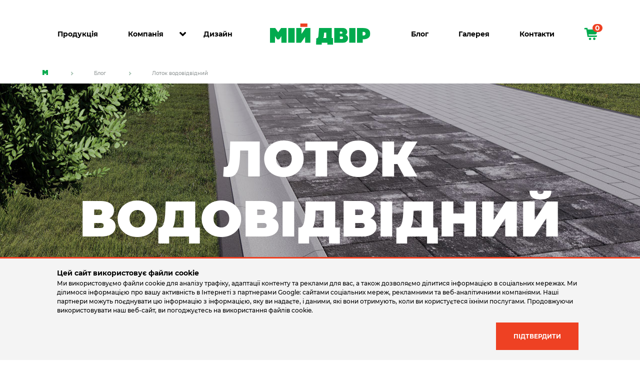

--- FILE ---
content_type: text/html; charset=UTF-8
request_url: https://miidvir.ua/blog/lotok-vodovidvidnyi
body_size: 8236
content:
<!DOCTYPE html>
<html lang="uk">
    <head>
        <title>Лоток водовідвідний бетонний - особливості монтажу та розміщення - Мій двір</title>
        <meta name="viewport" content="width=device-width, initial-scale=1"> <!--user-scalable=no-->
        <meta charset="UTF-8"/>
        <meta name="description" content="Розкажемо все, що знаємо про водовідвідні лотки. Де і як правильно встановлювати. Читайте." />
<meta name="keywords" content="Мій Двір" />
<meta property="og:type" content="article" />
<meta property="og:image" content="https://miidvir.ua/upload/news/upload/2022/08/p1g9v34gp9157h16c51a5lbg1f1ma_1659974605.jpg" />
<meta property="keywords" content="" />
<meta property="og:description" content="Розкажемо все, що знаємо про водовідвідні лотки. Де і як правильно встановлювати. Читайте." />
<meta property="og:title" content="Лоток водовідвідний бетонний - особливості монтажу та розміщення - Мій двір" />
<meta property="og:url" content="https://miidvir.ua/blog/lotok-vodovidvidnyi" />
<meta property="og:site_name" content="Мій двір" />

        <link rel="canonical" href="https://miidvir.ua/blog/lotok-vodovidvidnyi" />

        <link rel="shortcut icon" type="image/png" href="https://miidvir.ua/public/images/favico.png?ver=93"/>
        <link rel="stylesheet" type="text/css" href="https://miidvir.ua/public/css/new-style.css?ver=93" />

        
<link href="https://miidvir.ua/blog/lotok-vodovidvidnyi" rel="alternate" hreflang="uk"/>
<link href="https://miidvir.ua/ru/blog/lotok-vodovidvidnyi" rel="alternate" hreflang="ru"/>

        <script type="text/javascript">
            var baseurl = "https://miidvir.ua/";
            var current = "/blog/lotok-vodovidvidnyi";
            var clearbaseurl = "";
            var lang = "ua";
        </script>

        <script async src="https://www.googletagmanager.com/gtag/js?id=G-QMY2GCC6YN"></script>
<script>
    window.dataLayer = window.dataLayer || [];
    function gtag()

    {dataLayer.push(arguments);}
    gtag('js', new Date());

    gtag('config', 'G-QMY2GCC6YN');
    gtag('config', 'AW-741881887');
</script>
<script type="text/javascript">
    (function (d,s,u,e,p)

        { p=d.getElementsByTagName(s)[0],e=d.createElement(s),e.async=1,e.src=u,p.parentNode.insertBefore(e, p); }
    )(document, 'script', 'https://script.ringostat.com/v4/f3/f3225171950d3f17193de7e48694e8f2ed346512.js');
    var pw = function() {if (typeof(ringostatAnalytics) === "undefined")

    {setTimeout(pw,100);}
    else {ringostatAnalytics.sendHit('pageview');}};
    pw();
</script>

<!-- Google Tag Manager -->
<script>(function(w,d,s,l,i){w[l]=w[l]||[];w[l].push({'gtm.start':
new Date().getTime(),event:'gtm.js'});var f=d.getElementsByTagName(s)[0],
j=d.createElement(s),dl=l!='dataLayer'?'&l='+l:'';j.async=true;j.src=
'https://www.googletagmanager.com/gtm.js?id='+i+dl;f.parentNode.insertBefore(j,f);
})(window,document,'script','dataLayer','GTM-W4NKG4VQ');</script>
<!-- End Google Tag Manager -->
    </head>
    <body >
        <!-- Google Tag Manager (noscript) -->
<noscript><iframe src="https://www.googletagmanager.com/ns.html?id=GTM-W4NKG4VQ"
height="0" width="0" style="display:none;visibility:hidden"></iframe></noscript>
<!-- End Google Tag Manager (noscript) -->
        <div class="loader-wrapper page-preloader three-column-layout">
        </div>
        <div class="wrap">
            <header>
                <div class="header container">
                    <div class="header-container">
                        <div class="hamburger__button">
                            <input type="checkbox" class="input-check" id="input-check" hidden/>
                            <label class="bar-container" for="input-check">
                                <span class="bar bar1"></span>
                                <div class="overlap-container">
                                    <span class="bar bar2"></span>
                                    <span class="bar bar3"></span>
                                </div>
                                <span class="bar bar4"></span>
                            </label>
                        </div>
                        <nav class="header-mobile header-nav">
                                <li class=" first"><a href="https://miidvir.ua/products" target="_self">Продукція</a></li>
                                        <li class="  first"><a href="javascript:void(0);" target="_self" class="has-child">Компанія</a>
                <div class="drop_down">
                    <ul>
                                                                                <li>
                                <a class="inl vmid" href="https://miidvir.ua/about-us" target="_self">
                                    Про нас                                                                    </a>
                                                            </li>
                                                                                <li>
                                <a class="inl vmid" href="https://miidvir.ua/history" target="_self">
                                    Історія                                                                    </a>
                                                            </li>
                                                                                <li>
                                <a class="inl vmid" href="https://miidvir.ua/oplata-ta-dostavka" target="_self">
                                    Доставка та оплата                                                                    </a>
                                                            </li>
                                                                                <li>
                                <a class="inl vmid" href="https://miidvir.ua/umovy-povernennya" target="_self">
                                    Умови повернення                                                                    </a>
                                                            </li>
                                                                                <li>
                                <a class="inl vmid" href="https://miidvir.ua/promo" target="_self">
                                    Акції та знижки                                                                    </a>
                                                            </li>
                                                                                <li>
                                <a class="inl vmid" href="https://miidvir.ua/catalog" target="_self">
                                    Каталог продукції                                                                    </a>
                                                            </li>
                                                                                <li>
                                <a class="inl vmid" href="https://miidvir.ua/price" target="_self">
                                    Прайс-лист                                                                    </a>
                                                            </li>
                                            </ul>
                </div>
            </li>
                                        <li class=" first"><a href="https://miidvir.ua/design" target="_self">Дизайн </a></li>
                                            <li class=" first"><a href="https://miidvir.ua/blog" target="_self">Блог</a></li>
                                        <li class=" first"><a href="/gallery/all" target="_self">Галерея</a></li>
                                        <li class=" first"><a href="https://miidvir.ua/contacts" target="_self">Контакти</a></li>
            </nav>

                        <a class="inl logo" href="https://miidvir.ua/"><img src="https://miidvir.ua/public/images/Miy_Dvir_logo.svg" alt="Мій Двір" width="201" height="43" /></a>
                        <nav class="header-nav__left header-nav">
                         <ul>
             <li class="first"><a href="https://miidvir.ua/products" target="_self">Продукція</a></li>
    </ul>
                                          <ul>
        <li class="has-child first"><a href="javascript:void(0);" target="_self">Компанія</a>
                <div class="drop_down">
                    <ul>
                                                                                <li>
                                <a class="inl vmid" href="https://miidvir.ua/about-us" target="_self">
                                    Про нас                                                                    </a>
                                                            </li>
                                                                                <li>
                                <a class="inl vmid" href="https://miidvir.ua/history" target="_self">
                                    Історія                                                                    </a>
                                                            </li>
                                                                                <li>
                                <a class="inl vmid" href="https://miidvir.ua/oplata-ta-dostavka" target="_self">
                                    Доставка та оплата                                                                    </a>
                                                            </li>
                                                                                <li>
                                <a class="inl vmid" href="https://miidvir.ua/umovy-povernennya" target="_self">
                                    Умови повернення                                                                    </a>
                                                            </li>
                                                                                <li>
                                <a class="inl vmid" href="https://miidvir.ua/promo" target="_self">
                                    Акції та знижки                                                                    </a>
                                                            </li>
                                                                                <li>
                                <a class="inl vmid" href="https://miidvir.ua/catalog" target="_self">
                                    Каталог продукції                                                                    </a>
                                                            </li>
                                                                                <li>
                                <a class="inl vmid" href="https://miidvir.ua/price" target="_self">
                                    Прайс-лист                                                                    </a>
                                                            </li>
                                            </ul>
                </div>
        </li>
            </ul>
                                      <ul>
             <li class="first"><a href="https://miidvir.ua/design" target="_self">Дизайн </a></li>
    </ul>
                 </nav><nav class="header-nav__right header-nav">
                        <ul>
            <li class=" first"><a href="https://miidvir.ua/blog" target="_self">Блог</a></li>
    </ul>
                                <ul>
            <li class=" first"><a href="/gallery/all" target="_self">Галерея</a></li>
    </ul>
                                <ul>
            <li class=" first"><a href="https://miidvir.ua/contacts" target="_self">Контакти</a></li>
    </ul>
            </nav><div class="mini-cart-container">
    <a class="cart_button cart_button--products" href="/cart">
    <i class="icon icon-shop-cart"></i>
    <span class="cart_counter empty">0</span>
</a>
</div>
                    </div>
                </div>
            </header>
            <div class="content_wrapper">
                        <div class="container">
        <div class="breadcrumbs">
                                                <span class="breadcrumbs__item home-link">
                        <a  href="/">
                            <img src="https://miidvir.ua/public/images/breadcrumbs-root.svg" alt="Головна сторінка" width="11" height="10"/>
                        </a>
                    </span>
                                                                                <span class="breadcrumbs__item">
                        <a href="https://miidvir.ua/blog">
                           Блог                        </a>
                    </span>
                                                                                <span class="breadcrumbs__item">
                        <a class="current" href="javascript:void(0);">
                           Лоток водовідвідний                        </a>
                    </span>
                                                    </div>
    </div>

                


<style type="text/css">.page-banner {
    background: url("/upload/new-site/blog/lotok/Lotok-miidvir-1-black.jpg");
	background-position-x: center;
    background-repeat: no-repeat;
}
.projects-carousel__items.lightbox-gallery img{
    max-height: 560px;
    max-width: 415px;
    object-fit: cover;
}
.page-banner h1 {
    font-size: 80px;
}
.page-banner p{
    font-size: 32px;
    font-weight: 600;
    line-height: 46px;
    margin-top: 0;
}
@media (max-width: 991px) {
    .page-banner h1 {
        font-size: 56px;
        margin-top: 30px;
    }  
    .page-banner{
        min-height: 340px;
    }
    .page-banner p{
       font-size: 30px;
    }
}
@media (max-width: 575px) {
    .page-banner h1 {
        font-size: 30px;
        margin-top: 44px;
    } 
    .page-banner p{
        font-size: 18px;
        line-height: 28px;
    }
    .page-banner{
        min-height: 285px;
    }
}
@media (max-width: 575px) {
    .page-banner.page-banner--blockquote h1 {
        font-size: 30px;
        margin-top: 44px;
    } 
}
</style>
<div class="blog-article blog-article--design blog-typo">
<div class="page-banner page-banner--blog-article page-banner--blockquote page-banner--center">
<div class="container">
<h1>ЛОТОК ВОДОВІДВІДНИЙ</h1>

<p>переваги монтаж застосування</p>
</div>

<div>&nbsp;</div>
</div>

<div class="container">
<div class="primary-text primary-text--lh blog-article__typo blog-article__typo--lg">
<div class="row align-items-center">
<div class="col-md-8 offset-md-2">
<div class="mb-35">Деякі елементи ландшафту виконують виключно декоративні функції &ndash; прикрашають ваше подвір&rsquo;я та візуально доповнюють архітектуру вашого дому. Однак є важливі, з погляду функціональності та комфорту, частини екстер&rsquo;єру території. Вони захищають від негативних атмосферних явищ та зберігають якість мощеної бруківки. До таких універсальних предметів належать бетонні водовідвідні лотки.</div>
</div>
</div>
</div>

<div class="blog-article__carousel projects-carousel product-page__carousel mb-75">
<div class="projects-carousel__items lightbox-gallery"><img alt="" class="lazyload" data-lightgallery-src="../../../upload/new-site/blog/lotok/Lotok-miidvir-1.jpg" data-src="../../../upload/new-site/blog/lotok/Lotok-miidvir-1.jpg" height="1013" src="[data-uri]" width="1800" /> <img alt="" class="lazyload" data-lightgallery-src=".../../../upload/new-site/blog/lotok/Lotok-miidvir-2.jpg" data-src=".../../../upload/new-site/blog/lotok/Lotok-miidvir-2.jpg" height="1064" src="[data-uri]" width="822" /></div>

<div class="projects-carousel__bottom">
<div class="nav-cont">&nbsp;</div>

<div class="dots bunner__bottom-dots">&nbsp;</div>
</div>
</div>

<div class="blog-article__main-content primary-text primary-text--lh blog-article__typo blog-article__typo--lg">
<div class="row mb-125 align-items-center">
<div class="col-md-8 offset-md-2">
<div class="mb-35"><a href="https://miidvir.ua/product/lotok-vodovidvidnyi" target="_blank">Водовідвідний лоток</a> є незмінною частиною системи водовідведення дощової та талої води з замощеної ділянки. Він дозволяє швидко збирати та спрямовувати воду із замощуваної ділянки у дощоприймачі для подальшого відведення води у системи дренажу.</div>
</div>

<div class="col-md-8 offset-md-2">
<div class="mb-4 mb-35">Бетонні лотки для водовідведення використовуються для захисту:</div>

<ul>
	<li>від дощової води територій біля будинків та забудов;</li>
	<li>громадських просторів від заболочення (площі, спортивні майданчики, сквери тощо);</li>
	<li>бруківки чи асфальту від скупчення на них води;</li>
	<li>геотекстильне полотно;</li>
	<li>об&rsquo;єктів комерційного призначення та дорожньої інфраструктури (автостоянки, склади, ділянки шосе, автомагістралі, частини територій торговельних комплексів тощо)</li>
</ul>

<div class="mb-50">Лоток водовідвідний бетонний від ТМ &laquo;Мій Двір&raquo; має просту та відкриту форму, що унеможливлює його засмічення листям чи сміттям. Він виготовлений з якісних матеріалів, що забезпечує стійкість до зовнішніх впливів.</div>
</div>

<div class="col-md-8 offset-md-2">
<div class="mb-50">Для коректного функціонування будь-якого водовідвідного лотка потрібно влаштовувати дорожнє полотно під кутом, щоб вода спрямовувалася до нього. Крім того, система дренажу має бути влаштована згідно попередньо розробленим проєктом.</div>
</div>

<div class="mb-35"><img alt="ЕКО One World" class="lazyload" data-src="../../../upload/new-site/blog/lotok/lotok-vodovidvidnyy-photo-3.jpg" height="943" src="[data-uri]" width="2200" /></div>

<div class="col-md-8 offset-md-2">
<h2 class="mb-4 mb-35">Етапи монтажу лотка для водовідведення</h2>

<div class="mb-50">На підготовлену, згідно з проєктом, основу встановлюється бортовий камінь та готується місце для лотка (він бетонується одразу після бордюру).</div>
</div>

<div class="mb-35"><img alt="ЕКО One World" class="lazyload" data-src="/upload/new-site/blog/lotok/lotok-vododidvidnyy-photo-4-UA.jpg" height="943" src="[data-uri]" width="2200" /></div>

<div class="col-md-8 offset-md-2">
<div class="mb-4 mb-35">Далі влаштовуються наступні шари основи (важливо, щоб кут нахилу для стоку води дотримувався на кожному з шарів).</div>
</div>

<div class="mb-35"><img alt="ЕКО One World" class="lazyload" data-src="/upload/new-site/blog/lotok/lotok-vododidvidnyy-photo-5-UA.jpg" height="943" src="[data-uri]" width="2200" /></div>

<div class="col-md-8 offset-md-2">
<div class="mb-4 mb-35">Після влаштування лотків водовідведення, слід продовжити укладати бруківку так, як це вказано у загальній інструкції до монтажу дорожнього полотна.</div>
</div>

<div class="mb-35"><img alt="ЕКО One World" class="lazyload" data-src="/upload/new-site/blog/lotok/lotok-vododidvidnyy-photo-6-UA.jpg" height="943" src="[data-uri]" width="2200" /></div>

<div class="col-md-8 offset-md-2">
<div class="mb-50">Як ми бачимо, процес не є довгим та складним, але він потребує уважності та знань.</div>

<h2 class="mb-4 mb-35">Чому бетонні водовідвідні лотки необхідні для вашої ділянки?</h2>

<div class="mb-4">Водовідвідні лотки відкритого типу захищають елементи ландшафту від води, допомагають зберегти якість та продовжити термін служби фундаментів будівель та поверхні плиток. Щоб вберегти своє подвір&rsquo;я від заболочення чи затоплення, радимо перейти нижче за посиланням та в декілька кліків оформити замовлення).</div>
</div>
</div>
</div>

<div class="blog-article__contacts sales-page__contacts">
<div class="sales-page__contacts-text ">
<div class="primary-text">Купити лоток водовідвідний можна на сайті виробника "Мій Двір".</div>

<div class="site-links__item"><a class="primary-title" href="/product/lotok-vodovidvidnyi" target="_blank">Лоток водовідвідний</a></div>
</div>

<div class="sales-page__contacts-number  sales-phone">
<div class="sales-phone__title">Більше інформації ви можете дізнатись за телефоном:</div>
<a class="sales-phone__number" href="tel:0800302103">0 800 302 103</a></div>
</div>
</div>
</div>
<div class="know-more">
<div class="container">
<div class="row">
<div class="col-md-4 ">
<div class="know-more__title primary-title">Хочу знати більше!</div>
</div>

<div class="col-md-4 col-6">
<div class="know-more__item">
<div class="know-more__img-wrap"><img alt="" class="lazyload" data-src="../../../upload/new-site/new-catalogue.png" height="90" src="../../../upload/new-site/new-catalogue.png" width="130" /></div>
<span class="know-more__item-title"><a href="/catalog">Каталог продукції</a> </span></div>
</div>

<div class="col-md-4 col-6">
<div class="know-more__item">
<div class="know-more__img-wrap"><img alt="" class="lazyload" data-src="../../../upload/new-site/price-list-1.png" height="90" src="../../../upload/new-site/price-list-1.png" width="130" /></div>
<span class="know-more__item-title"><a href="/price">Переглянути прайс-лист</a> </span></div>
</div>
</div>
</div>
</div>

            </div>

            <footer>
                <div class="footer_bg">
                    <div class="footer new-footer container top">
                        <div class="row">
                            <div class="col-lg-2 order-md-0 order-3">
    <div class="footer-inf"><p><a class="logo" href="" aria-label="Miy_Dvir"><img alt="" src="/public/images/Miy_Dvir_logo.svg"  width="160" height="38"></a></p>

        <div class="addres">
            <div class="footer-icons">
                <a href="https://www.instagram.com/miidvir/" target="_blank" aria-label="instagram" class="footer-icons__link">
                    <span class="icon icon-in100gram_icon"></span>
                </a>
                <a href="https://www.facebook.com/miidvir" target="_blank" aria-label="facebook" class="footer-icons__link">
                    <span class="icon icon-fb_icon"></span>
                </a>
                <a href="https://www.youtube.com/c/МійДвір" target="_blank" aria-label="youtube" class="footer-icons__link">
                    <span class="icon icon-youtube_icon"></span>
                </a>
                <a href="https://pin.it/6OhmshN" target="_blank" aria-label="pinterest" class="footer-icons__link">
                    <span class="icon icon-pinterest"></span>
                </a>
            </div>
            <div class="footer-phone"><a class="footer-link gtag-phone" href="tel:+380800302103">0 800 302 103</a></div>
            
            <div class="footer-mail"><a class="footer-link" href="mailto:sales@miidvir.ua">sales@miidvir.ua</a></div>
        </div></div>
    <div class="lang-switcher">
            </div>


</div>
    <div class="col-lg-2 offset-lg-1 first">
        <div class="footer-column">
            <span class="noborder dropdown-arrow title-text-footer">Продукція</span>
                            <ul>
                                            <li>
                            <a href="/products/novynky">
                                Новинки                            </a>
                        </li>
                                            <li>
                            <a href="/products/plytka-trotuarna">
                                Тротуарна плитка                            </a>
                        </li>
                                            <li>
                            <a href="/products/trotuarni-plyty">
                                Тротуарні плити                            </a>
                        </li>
                                            <li>
                            <a href="/products/bordiury-betonni">
                                Бордюри                            </a>
                        </li>
                                            <li>
                            <a href="/products/dyzain-landshaftu">
                                Дизайн ландшафту                            </a>
                        </li>
                                            <li>
                            <a href="/products/budivelni-bloky">
                                Будівельні блоки                            </a>
                        </li>
                                    </ul>
                    </div>
    </div>
        <div class="col-lg-2 offset-lg-1 ">
        <div class="footer-column">
            <span class="noborder dropdown-arrow title-text-footer">Про компанію</span>
                            <ul>
                                            <li>
                            <a href="/oplata-ta-dostavka">
                                Доставка та оплата                            </a>
                        </li>
                                            <li>
                            <a href="/umovy-povernennya">
                                Умови повернення                            </a>
                        </li>
                                            <li>
                            <a href="/promo">
                                Акції та знижки                            </a>
                        </li>
                                            <li>
                            <a href="/design">
                                Дизайн                            </a>
                        </li>
                                            <li>
                            <a href="/gallery/all">
                                Галерея                            </a>
                        </li>
                                            <li>
                            <a href="/blog">
                                Блог                            </a>
                        </li>
                                    </ul>
                    </div>
    </div>
        <div class="col-lg-2 offset-lg-1 ">
        <div class="footer-column">
            <span class="noborder dropdown-arrow title-text-footer">Контакти</span>
                            <ul>
                                            <li>
                            <a href="/contacts?search=Львів">
                                Львів                            </a>
                        </li>
                                            <li>
                            <a href="/contacts?search=Луцьк">
                                Луцьк                            </a>
                        </li>
                                            <li>
                            <a href="/contacts?search=Рівне">
                                Рівне                            </a>
                        </li>
                                            <li>
                            <a href="/contacts?search=Тернопіль">
                                Тернопіль                            </a>
                        </li>
                                            <li>
                            <a href="/contacts?search=Івано-Франківськ">
                                Івано-Франківськ                            </a>
                        </li>
                                            <li>
                            <a href="/contacts?search=Ужгород">
                                Ужгород                            </a>
                        </li>
                                    </ul>
                    </div>
    </div>
    
<div id="privacy-pop-up" class="cookie-msg" style="display: none;">
    <div class="container">
        <div class="cookie-msg__inner">
            <div class="cookie-msg__row">
                <div class="cookie-msg__col">
                    <div class="cookie-msg__body">
                        <div class="cookie-msg__title">Цей сайт використовує файли cookie</div>
                        <div class="cookie-msg__text">Ми використовуємо файли cookie для аналізу трафіку, адаптації контенту та реклами для вас, а також дозволяємо ділитися інформацією в соціальних мережах. Ми ділимося інформацією про вашу активність в Інтернеті з партнерами Google: сайтами соціальних мереж, рекламними та веб-аналітичними компаніями. Наші партнери можуть поєднувати цю інформацію з інформацією, яку ви надаєте, і даними, які вони отримують, коли ви користуєтеся їхніми послугами. Продовжуючи використовувати наш веб-сайт, ви погоджуєтесь на використання файлів cookie.</div>
                        <div class="cookie-msg__buttons">
                            <div id="exit-popup" class="single-block__button calc__btn-handler">
                                <a class="primary-button primary-button--tomato">
                                    Підтвердити                                </a>
                            </div>
                        </div>
                    </div>
                </div>
            </div>
        </div>
    </div>
</div>
<script>
    document.addEventListener("DOMContentLoaded", function () {
        var privacyPopUp = document.getElementById("privacy-pop-up");
        var exitPopup = document.getElementById("exit-popup");

        if (localStorage.getItem("pc234978122321234") !== "9238475") {
            privacyPopUp.style.display = "block";
            if (typeof gtag === 'function') {
                gtag('consent', 'default', {
                    'ad_storage': 'denied',
                    'ad_user_data': 'denied',
                    'ad_personalization': 'denied',
                    'analytics_storage': 'denied'
                });
            }
        } else {
            if (typeof gtag === 'function') {
                gtag('consent', 'default', {
                    'ad_storage': 'granted',
                    'analytics_storage': 'granted',
                    'ad_user_data': 'granted',
                    'ad_personalization': 'granted'
                });
            }
        }

        exitPopup.addEventListener("click", function (e) {
            localStorage.setItem("pc234978122321234", "9238475");
            privacyPopUp.style.display = "none";
            if (typeof gtag === 'function') {
                gtag('consent', 'update', {
                    'ad_storage': 'granted',
                    'analytics_storage': 'granted',
                    'ad_user_data': 'granted',
                    'ad_personalization': 'granted'
                });
            }
        });
    });
</script>
                        </div>
                    </div>
                    <div class="footer bottom">
                        <div class="container bottom-inner">
                            
                            <div class="footer__copyright">
                                <p>&#169; 1993-2026 Мій Двір (ТМ)</p>
                            </div>
                        </div>
                    </div>
                </div>
            </footer>
            <div class="overlay"></div>
            
            <div class="add_to_cart_popup_container"></div>
        </div>

        <link type="text/css" rel="stylesheet" href="https://miidvir.ua/public/js/owlcarousel/assets/owl.carousel.css?v=93" /><link type="text/css" rel="stylesheet" href="https://miidvir.ua/public/js/lightgallery/lightgallery.css?v=93" /><link type="text/css" rel="stylesheet" href="https://miidvir.ua/public/css/slick.css?v=93" />

        <script defer type="text/javascript" src="https://miidvir.ua/public/js/jquery-3.6.0.min.js?ver=93"></script>
        <script defer type="text/javascript" src="https://miidvir.ua/public/js/lightgallery/lightgallery.min.js?v=93"></script>
<script defer type="text/javascript" src="https://miidvir.ua/public/js/owlcarousel/owl.carousel.min.js?v=93"></script>
<script defer type="text/javascript" src="https://miidvir.ua/public/js/slick.min.js?v=93"></script>

        <script defer type="text/javascript" src="https://miidvir.ua/public/js/main.min.js?ver=93"></script>

        <script>
            var event = new CustomEvent("jquery-loaded"); jqueryObserver(); function jqueryObserver(){ setTimeout(function(){ if('undefined' !== typeof window.jQuery){ window.dispatchEvent(event); }else{ jqueryObserver(); } },1000) }
        </script>

        <!-- GTag Events --><script></script>
        <script type="application/ld+json">{"@context":"https:\/\/schema.org","@type":"BlogPosting","author":"\u041c\u0456\u0439 \u0414\u0432\u0456\u0440","datePublished":"2021-11-17T00:00:00+02:00","dateModified":"2023-11-14T12:35:10+02:00","headline":"\u041b\u043e\u0442\u043e\u043a \u0432\u043e\u0434\u043e\u0432\u0456\u0434\u0432\u0456\u0434\u043d\u0438\u0439","image":{"@type":"imageObject","url":"https:\/\/miidvir.ua\/upload\/news\/upload\/2022\/08\/p1g9v34gp9157h16c51a5lbg1f1ma_1659974605.jpg"},"description":"\u0420\u043e\u0437\u043a\u0430\u0436\u0435\u043c\u043e \u0432\u0441\u0435, \u0449\u043e \u0437\u043d\u0430\u0454\u043c\u043e \u043f\u0440\u043e \u0432\u043e\u0434\u043e\u0432\u0456\u0434\u0432\u0456\u0434\u043d\u0456 \u043b\u043e\u0442\u043a\u0438. \u0414\u0435 \u0456 \u044f\u043a \u043f\u0440\u0430\u0432\u0438\u043b\u044c\u043d\u043e \u0432\u0441\u0442\u0430\u043d\u043e\u0432\u043b\u044e\u0432\u0430\u0442\u0438. \u0427\u0438\u0442\u0430\u0439\u0442\u0435.","publisher":{"@type":"Organization","name":"\u041c\u0456\u0439 \u0414\u0432\u0456\u0440","logo":{"@type":"imageObject","url":"https:\/\/miidvir.ua\/public\/images\/og_image.jpg"}},"mainEntityOfPage":{"@type":"WebPage","@id":"https:\/\/miidvir.ua\/blog\/lotok-vodovidvidnyi"}}</script>
<script type="application/ld+json">{"@context":"http:\/\/schema.org","@type":"Organization","url":"https:\/\/miidvir.ua\/","logo":"https:\/\/miidvir.ua\/public\/images\/og_image.jpg","image":"https:\/\/miidvir.ua\/public\/images\/og_image_1200x1200.jpg","name":"\u041c\u0456\u0439 \u0414\u0432\u0456\u0440","email":"zbut101.miydvir@gmail.com","contactPoint":{"@type":"ContactPoint","telephone":"0800 302 103","contactType":"customer service"},"address":{"@type":"PostalAddress","addressLocality":"\u0423\u043a\u0440\u0430\u0457\u043d\u0430","postalCode":81139,"streetAddress":"c. \u041c\u0438\u043b\u044f\u0442\u0438\u0447\u0456, \u0432\u0443\u043b. \u0421\u043e\u043d\u044f\u0447\u043d\u0430, 1, \u041b\u044c\u0432\u0456\u0432\u0441\u044c\u043a\u0430 \u043e\u0431\u043b\u0430\u0441\u0442\u044c"},"sameAs":["https:\/\/www.facebook.com\/miidvir","https:\/\/www.instagram.com\/miidvir\/","https:\/\/www.youtube.com\/c\/\u041c\u0456\u0439\u0414\u0432\u0456\u0440"]}</script>



    </body>
</html>

--- FILE ---
content_type: text/css
request_url: https://miidvir.ua/public/css/new-style.css?ver=93
body_size: 65266
content:
@font-face{font-family:"Font Awesome 5 Brands";font-style:normal;font-weight:400;src:url(webfonts/fa-brands-400.eot);src:url(webfonts/fa-brands-400.eot?#iefix) format("embedded-opentype"),url(webfonts/fa-brands-400.woff2) format("woff2"),url(webfonts/fa-brands-400.woff) format("woff"),url(webfonts/fa-brands-400.ttf) format("truetype"),url(webfonts/fa-brands-400.svg#fontawesome) format("svg");font-display:swap}.fab{font-family:"Font Awesome 5 Brands"}@font-face{font-family:"Font Awesome 5 Free";font-style:normal;font-weight:400;src:url(webfonts/fa-regular-400.eot);src:url(webfonts/fa-regular-400.eot?#iefix) format("embedded-opentype"),url(webfonts/fa-regular-400.woff2) format("woff2"),url(webfonts/fa-regular-400.woff) format("woff"),url(webfonts/fa-regular-400.ttf) format("truetype"),url(webfonts/fa-regular-400.svg#fontawesome) format("svg");font-display:swap}.far{font-weight:400}@font-face{font-family:"Font Awesome 5 Free";font-style:normal;font-weight:900;src:url(webfonts/fa-solid-900.eot);src:url(webfonts/fa-solid-900.eot?#iefix) format("embedded-opentype"),url(webfonts/fa-solid-900.woff2) format("woff2"),url(webfonts/fa-solid-900.woff) format("woff"),url(webfonts/fa-solid-900.ttf) format("truetype"),url(webfonts/fa-solid-900.svg#fontawesome) format("svg");font-display:swap}.fa,.far,.fas{font-family:"Font Awesome 5 Free"}.fa,.fas{font-weight:900}@font-face{font-family:Montserrat;font-style:normal;font-weight:400;src:url(../fonts/Montserrat/montserrat-v14-cyrillic-ext_cyrillic_latin-regular.eot);src:local('Montserrat Regular'),local('Montserrat-Regular'),url(../fonts/Montserrat/montserrat-v14-cyrillic-ext_cyrillic_latin-regular.eot?#iefix) format('embedded-opentype'),url(../fonts/Montserrat/montserrat-v14-cyrillic-ext_cyrillic_latin-regular.woff2) format('woff2'),url(../fonts/Montserrat/montserrat-v14-cyrillic-ext_cyrillic_latin-regular.woff) format('woff'),url(../fonts/Montserrat/montserrat-v14-cyrillic-ext_cyrillic_latin-regular.ttf) format('truetype'),url(../fonts/Montserrat/montserrat-v14-cyrillic-ext_cyrillic_latin-regular.svg#Montserrat) format('svg');font-display:swap}@font-face{font-family:Montserrat;font-style:normal;font-weight:500;src:url(../fonts/Montserrat/montserrat-v14-cyrillic-ext_cyrillic_latin-500.eot);src:local('Montserrat Medium'),local('Montserrat-Medium'),url(../fonts/Montserrat/montserrat-v14-cyrillic-ext_cyrillic_latin-500.eot?#iefix) format('embedded-opentype'),url(../fonts/Montserrat/montserrat-v14-cyrillic-ext_cyrillic_latin-500.woff2) format('woff2'),url(../fonts/Montserrat/montserrat-v14-cyrillic-ext_cyrillic_latin-500.woff) format('woff'),url(../fonts/Montserrat/montserrat-v14-cyrillic-ext_cyrillic_latin-500.ttf) format('truetype'),url(../fonts/Montserrat/montserrat-v14-cyrillic-ext_cyrillic_latin-500.svg#Montserrat) format('svg');font-display:swap}@font-face{font-family:Montserrat;font-style:normal;font-weight:700;src:url(../fonts/Montserrat/montserrat-v14-cyrillic-ext_cyrillic_latin-700.eot);src:local('Montserrat Bold'),local('Montserrat-Bold'),url(../fonts/Montserrat/montserrat-v14-cyrillic-ext_cyrillic_latin-700.eot?#iefix) format('embedded-opentype'),url(../fonts/Montserrat/montserrat-v14-cyrillic-ext_cyrillic_latin-700.woff2) format('woff2'),url(../fonts/Montserrat/montserrat-v14-cyrillic-ext_cyrillic_latin-700.woff) format('woff'),url(../fonts/Montserrat/montserrat-v14-cyrillic-ext_cyrillic_latin-700.ttf) format('truetype'),url(../fonts/Montserrat/montserrat-v14-cyrillic-ext_cyrillic_latin-700.svg#Montserrat) format('svg');font-display:swap}@font-face{font-family:Montserrat;font-style:normal;font-weight:900;src:url(../fonts/Montserrat/montserrat-v14-cyrillic-ext_cyrillic_latin-900.eot);src:local('Montserrat Black'),local('Montserrat-Black'),url(../fonts/Montserrat/montserrat-v14-cyrillic-ext_cyrillic_latin-900.eot?#iefix) format('embedded-opentype'),url(../fonts/Montserrat/montserrat-v14-cyrillic-ext_cyrillic_latin-900.woff2) format('woff2'),url(../fonts/Montserrat/montserrat-v14-cyrillic-ext_cyrillic_latin-900.woff) format('woff'),url(../fonts/Montserrat/montserrat-v14-cyrillic-ext_cyrillic_latin-900.ttf) format('truetype'),url(../fonts/Montserrat/montserrat-v14-cyrillic-ext_cyrillic_latin-900.svg#Montserrat) format('svg');font-display:swap}@font-face{font-family:icomoon;src:url(../fonts/icomoon.eot?adeodc);src:url(../fonts/icomoon.eot?adeodc#iefix) format('embedded-opentype'),url(../fonts/icomoon.ttf?adeodc) format('truetype'),url(../fonts/icomoon.woff?adeodc) format('woff'),url(../fonts/icomoon.svg?adeodc#icomoon) format('svg');font-style:normal;font-display:block}.icon,.nav-cont button{font-family:icomoon!important;speak:none;font-style:normal;font-weight:400;font-variant:normal;text-transform:none;display:inline-block;text-rendering:auto;line-height:1;-webkit-font-smoothing:antialiased;-moz-osx-font-smoothing:grayscale}.nav-cont button.owl-next-concrete_tiles-2:before{content:"\e907"}.icon-concrete_tiles-2:before{content:"\e907"}.icon-pave_walkways-2:before{content:"\e908"}.icon-newest-1:before{content:"\e91b"}.icon-lego-1:before{content:"\e91c"}.icon-little_arch_forms-1:before{content:"\e91d"}.icon-borders-1:before{content:"\e929"}.icon-x-button:before{content:"\e903";color:#ee4123}.icon-right-arrow:before,.owl-next:before{content:"\e904";color:#686868}.icon-shop-cart:before{content:"\e905"}.icon-tick:before{content:"\e906";color:#00aa4e}.icon-left-arrow:before,.owl-prev:before{content:"\e931";color:#686868}.icon-fb_icon:before{content:"\e900"}.icon-in100gram_icon:before{content:"\e901"}.icon-youtube_icon:before{content:"\e902"}.icon-pinterest:before{content:"\e990"}/*!
 * Bootstrap Grid v4.4.1 (https://getbootstrap.com/)
 * Copyright 2011-2019 The Bootstrap Authors
 * Copyright 2011-2019 Twitter, Inc.
 * Licensed under MIT (https://github.com/twbs/bootstrap/blob/master/LICENSE)
 */html{-webkit-box-sizing:border-box;box-sizing:border-box;-ms-overflow-style:scrollbar}*,::after,::before{-webkit-box-sizing:inherit;box-sizing:inherit}.container{width:100%;padding-right:15px;padding-left:15px;margin-right:auto;margin-left:auto}.container-fluid,.container-lg,.container-md,.container-sm,.container-xl{width:100%;padding-right:15px;padding-left:15px;margin-right:auto;margin-left:auto}.row{display:-ms-flexbox;display:-webkit-box;display:flex;-ms-flex-wrap:wrap;flex-wrap:wrap;margin-right:-15px;margin-left:-15px}.no-gutters{margin-right:0;margin-left:0}.no-gutters>.col,.no-gutters>[class*=col-]{padding-right:0;padding-left:0}.col,.col-1,.col-10,.col-11,.col-12,.col-2,.col-3,.col-4,.col-5,.col-6,.col-7,.col-8,.col-9,.col-auto,.col-lg,.col-lg-1,.col-lg-10,.col-lg-11,.col-lg-12,.col-lg-2,.col-lg-3,.col-lg-4,.col-lg-5,.col-lg-6,.col-lg-7,.col-lg-8,.col-lg-9,.col-lg-auto,.col-md,.col-md-1,.col-md-10,.col-md-11,.col-md-12,.col-md-2,.col-md-3,.col-md-4,.col-md-5,.col-md-6,.col-md-7,.col-md-8,.col-md-9,.col-md-auto,.col-sm,.col-sm-1,.col-sm-10,.col-sm-11,.col-sm-12,.col-sm-2,.col-sm-3,.col-sm-4,.col-sm-5,.col-sm-6,.col-sm-7,.col-sm-8,.col-sm-9,.col-sm-auto,.col-xl,.col-xl-1,.col-xl-10,.col-xl-11,.col-xl-12,.col-xl-2,.col-xl-3,.col-xl-4,.col-xl-5,.col-xl-6,.col-xl-7,.col-xl-8,.col-xl-9,.col-xl-auto{position:relative;width:100%;padding-right:15px;padding-left:15px}.col{-ms-flex-preferred-size:0;flex-basis:0;-ms-flex-positive:1;-webkit-box-flex:1;flex-grow:1;max-width:100%}.row-cols-1>*{-ms-flex:0 0 100%;-webkit-box-flex:0;flex:0 0 100%;max-width:100%}.row-cols-2>*{-ms-flex:0 0 50%;-webkit-box-flex:0;flex:0 0 50%;max-width:50%}.row-cols-3>*{-ms-flex:0 0 33.333333%;-webkit-box-flex:0;flex:0 0 33.333333%;max-width:33.333333%}.row-cols-4>*{-ms-flex:0 0 25%;-webkit-box-flex:0;flex:0 0 25%;max-width:25%}.row-cols-5>*{-ms-flex:0 0 20%;-webkit-box-flex:0;flex:0 0 20%;max-width:20%}.row-cols-6>*{-ms-flex:0 0 16.666667%;-webkit-box-flex:0;flex:0 0 16.666667%;max-width:16.666667%}.col-auto{-ms-flex:0 0 auto;-webkit-box-flex:0;flex:0 0 auto;width:auto;max-width:100%}.col-1{-ms-flex:0 0 8.333333%;-webkit-box-flex:0;flex:0 0 8.333333%;max-width:8.333333%}.col-2{-ms-flex:0 0 16.666667%;-webkit-box-flex:0;flex:0 0 16.666667%;max-width:16.666667%}.col-3{-ms-flex:0 0 25%;-webkit-box-flex:0;flex:0 0 25%;max-width:25%}.col-4{-ms-flex:0 0 33.333333%;-webkit-box-flex:0;flex:0 0 33.333333%;max-width:33.333333%}.col-5{-ms-flex:0 0 41.666667%;-webkit-box-flex:0;flex:0 0 41.666667%;max-width:41.666667%}.col-6{-ms-flex:0 0 50%;-webkit-box-flex:0;flex:0 0 50%;max-width:50%}.col-7{-ms-flex:0 0 58.333333%;-webkit-box-flex:0;flex:0 0 58.333333%;max-width:58.333333%}.col-8{-ms-flex:0 0 66.666667%;-webkit-box-flex:0;flex:0 0 66.666667%;max-width:66.666667%}.col-9{-ms-flex:0 0 75%;-webkit-box-flex:0;flex:0 0 75%;max-width:75%}.col-10{-ms-flex:0 0 83.333333%;-webkit-box-flex:0;flex:0 0 83.333333%;max-width:83.333333%}.col-11{-ms-flex:0 0 91.666667%;-webkit-box-flex:0;flex:0 0 91.666667%;max-width:91.666667%}.col-12{-ms-flex:0 0 100%;-webkit-box-flex:0;flex:0 0 100%;max-width:100%}.order-first{-ms-flex-order:-1;-webkit-box-ordinal-group:0;order:-1}.order-last{-ms-flex-order:13;-webkit-box-ordinal-group:14;order:13}.order-0{-ms-flex-order:0;-webkit-box-ordinal-group:1;order:0}.order-1{-ms-flex-order:1;-webkit-box-ordinal-group:2;order:1}.order-2{-ms-flex-order:2;-webkit-box-ordinal-group:3;order:2}.order-3{-ms-flex-order:3;-webkit-box-ordinal-group:4;order:3}.order-4{-ms-flex-order:4;-webkit-box-ordinal-group:5;order:4}.order-5{-ms-flex-order:5;-webkit-box-ordinal-group:6;order:5}.order-6{-ms-flex-order:6;-webkit-box-ordinal-group:7;order:6}.order-7{-ms-flex-order:7;-webkit-box-ordinal-group:8;order:7}.order-8{-ms-flex-order:8;-webkit-box-ordinal-group:9;order:8}.order-9{-ms-flex-order:9;-webkit-box-ordinal-group:10;order:9}.order-10{-ms-flex-order:10;-webkit-box-ordinal-group:11;order:10}.order-11{-ms-flex-order:11;-webkit-box-ordinal-group:12;order:11}.order-12{-ms-flex-order:12;-webkit-box-ordinal-group:13;order:12}.offset-1{margin-left:8.333333%}.offset-2{margin-left:16.666667%}.offset-3{margin-left:25%}.offset-4{margin-left:33.333333%}.offset-5{margin-left:41.666667%}.offset-6{margin-left:50%}.offset-7{margin-left:58.333333%}.offset-8{margin-left:66.666667%}.offset-9{margin-left:75%}.offset-10{margin-left:83.333333%}.offset-11{margin-left:91.666667%}.d-none{display:none!important}.d-inline{display:inline!important}.d-inline-block{display:inline-block!important}.d-block{display:block!important}.d-table{display:table!important}.d-table-row{display:table-row!important}.d-table-cell{display:table-cell!important}.d-flex{display:-ms-flexbox!important;display:-webkit-box!important;display:flex!important}.d-inline-flex{display:-ms-inline-flexbox!important;display:-webkit-inline-box!important;display:inline-flex!important}.flex-row{-ms-flex-direction:row!important;-webkit-box-orient:horizontal!important;-webkit-box-direction:normal!important;flex-direction:row!important}.flex-column{-ms-flex-direction:column!important;-webkit-box-orient:vertical!important;-webkit-box-direction:normal!important;flex-direction:column!important}.flex-row-reverse{-ms-flex-direction:row-reverse!important;-webkit-box-orient:horizontal!important;-webkit-box-direction:reverse!important;flex-direction:row-reverse!important}.flex-column-reverse{-ms-flex-direction:column-reverse!important;-webkit-box-orient:vertical!important;-webkit-box-direction:reverse!important;flex-direction:column-reverse!important}.flex-wrap{-ms-flex-wrap:wrap!important;flex-wrap:wrap!important}.flex-nowrap{-ms-flex-wrap:nowrap!important;flex-wrap:nowrap!important}.flex-wrap-reverse{-ms-flex-wrap:wrap-reverse!important;flex-wrap:wrap-reverse!important}.flex-fill{-ms-flex:1 1 auto!important;-webkit-box-flex:1!important;flex:1 1 auto!important}.flex-grow-0{-ms-flex-positive:0!important;-webkit-box-flex:0!important;flex-grow:0!important}.flex-grow-1{-ms-flex-positive:1!important;-webkit-box-flex:1!important;flex-grow:1!important}.flex-shrink-0{-ms-flex-negative:0!important;flex-shrink:0!important}.flex-shrink-1{-ms-flex-negative:1!important;flex-shrink:1!important}.justify-content-start{-ms-flex-pack:start!important;-webkit-box-pack:start!important;justify-content:flex-start!important}.justify-content-end{-ms-flex-pack:end!important;-webkit-box-pack:end!important;justify-content:flex-end!important}.justify-content-center{-ms-flex-pack:center!important;-webkit-box-pack:center!important;justify-content:center!important}.justify-content-between{-ms-flex-pack:justify!important;-webkit-box-pack:justify!important;justify-content:space-between!important}.justify-content-around{-ms-flex-pack:distribute!important;justify-content:space-around!important}.align-items-start{-ms-flex-align:start!important;-webkit-box-align:start!important;align-items:flex-start!important}.align-items-end{-ms-flex-align:end!important;-webkit-box-align:end!important;align-items:flex-end!important}.align-items-center{-ms-flex-align:center!important;-webkit-box-align:center!important;align-items:center!important}.align-items-baseline{-ms-flex-align:baseline!important;-webkit-box-align:baseline!important;align-items:baseline!important}.align-items-stretch{-ms-flex-align:stretch!important;-webkit-box-align:stretch!important;align-items:stretch!important}.align-content-start{-ms-flex-line-pack:start!important;align-content:flex-start!important}.align-content-end{-ms-flex-line-pack:end!important;align-content:flex-end!important}.align-content-center{-ms-flex-line-pack:center!important;align-content:center!important}.align-content-between{-ms-flex-line-pack:justify!important;align-content:space-between!important}.align-content-around{-ms-flex-line-pack:distribute!important;align-content:space-around!important}.align-content-stretch{-ms-flex-line-pack:stretch!important;align-content:stretch!important}.align-self-auto{-ms-flex-item-align:auto!important;align-self:auto!important}.align-self-start{-ms-flex-item-align:start!important;align-self:flex-start!important}.align-self-end{-ms-flex-item-align:end!important;align-self:flex-end!important}.align-self-center{-ms-flex-item-align:center!important;align-self:center!important}.align-self-baseline{-ms-flex-item-align:baseline!important;align-self:baseline!important}.align-self-stretch{-ms-flex-item-align:stretch!important;align-self:stretch!important}.m-0{margin:0!important}.mt-0,.my-0{margin-top:0!important}.mr-0,.mx-0{margin-right:0!important}.mb-0,.my-0{margin-bottom:0!important}.ml-0,.mx-0{margin-left:0!important}.m-1{margin:.25rem!important}.mt-1,.my-1{margin-top:.25rem!important}.mr-1,.mx-1{margin-right:.25rem!important}.mb-1,.my-1{margin-bottom:.25rem!important}.ml-1,.mx-1{margin-left:.25rem!important}.m-2{margin:.5rem!important}.mt-2,.my-2{margin-top:.5rem!important}.mr-2,.mx-2{margin-right:.5rem!important}.mb-2,.my-2{margin-bottom:.5rem!important}.ml-2,.mx-2{margin-left:.5rem!important}.m-3{margin:1rem!important}.mt-3,.my-3{margin-top:1rem!important}.mr-3,.mx-3{margin-right:1rem!important}.mb-3,.my-3{margin-bottom:1rem!important}.ml-3,.mx-3{margin-left:1rem!important}.m-4{margin:1.5rem!important}.mt-4,.my-4{margin-top:1.5rem!important}.mr-4,.mx-4{margin-right:1.5rem!important}.mb-4,.my-4{margin-bottom:1.5rem!important}.ml-4,.mx-4{margin-left:1.5rem!important}.m-5{margin:3rem!important}.mt-5,.my-5{margin-top:3rem!important}.mr-5,.mx-5{margin-right:3rem!important}.mb-5,.my-5{margin-bottom:3rem!important}.ml-5,.mx-5{margin-left:3rem!important}.p-0{padding:0!important}.pt-0,.py-0{padding-top:0!important}.pr-0,.px-0{padding-right:0!important}.pb-0,.py-0{padding-bottom:0!important}.pl-0,.px-0{padding-left:0!important}.p-1{padding:.25rem!important}.pt-1,.py-1{padding-top:.25rem!important}.pr-1,.px-1{padding-right:.25rem!important}.pb-1,.py-1{padding-bottom:.25rem!important}.pl-1,.px-1{padding-left:.25rem!important}.p-2{padding:.5rem!important}.pt-2,.py-2{padding-top:.5rem!important}.pr-2,.px-2{padding-right:.5rem!important}.pb-2,.py-2{padding-bottom:.5rem!important}.pl-2,.px-2{padding-left:.5rem!important}.p-3{padding:1rem!important}.pt-3,.py-3{padding-top:1rem!important}.pr-3,.px-3{padding-right:1rem!important}.pb-3,.py-3{padding-bottom:1rem!important}.pl-3,.px-3{padding-left:1rem!important}.p-4{padding:1.5rem!important}.pt-4,.py-4{padding-top:1.5rem!important}.pr-4,.px-4{padding-right:1.5rem!important}.pb-4,.py-4{padding-bottom:1.5rem!important}.pl-4,.px-4{padding-left:1.5rem!important}.p-5{padding:3rem!important}.pt-5,.py-5{padding-top:3rem!important}.pr-5,.px-5{padding-right:3rem!important}.pb-5,.py-5{padding-bottom:3rem!important}.pl-5,.px-5{padding-left:3rem!important}.m-n1{margin:-.25rem!important}.mt-n1,.my-n1{margin-top:-.25rem!important}.mr-n1,.mx-n1{margin-right:-.25rem!important}.mb-n1,.my-n1{margin-bottom:-.25rem!important}.ml-n1,.mx-n1{margin-left:-.25rem!important}.m-n2{margin:-.5rem!important}.mt-n2,.my-n2{margin-top:-.5rem!important}.mr-n2,.mx-n2{margin-right:-.5rem!important}.mb-n2,.my-n2{margin-bottom:-.5rem!important}.ml-n2,.mx-n2{margin-left:-.5rem!important}.m-n3{margin:-1rem!important}.mt-n3,.my-n3{margin-top:-1rem!important}.mr-n3,.mx-n3{margin-right:-1rem!important}.mb-n3,.my-n3{margin-bottom:-1rem!important}.ml-n3,.mx-n3{margin-left:-1rem!important}.m-n4{margin:-1.5rem!important}.mt-n4,.my-n4{margin-top:-1.5rem!important}.mr-n4,.mx-n4{margin-right:-1.5rem!important}.mb-n4,.my-n4{margin-bottom:-1.5rem!important}.ml-n4,.mx-n4{margin-left:-1.5rem!important}.m-n5{margin:-3rem!important}.mt-n5,.my-n5{margin-top:-3rem!important}.mr-n5,.mx-n5{margin-right:-3rem!important}.mb-n5,.my-n5{margin-bottom:-3rem!important}.ml-n5,.mx-n5{margin-left:-3rem!important}.m-auto{margin:auto!important}.mt-auto,.my-auto{margin-top:auto!important}.mr-auto,.mx-auto{margin-right:auto!important}.mb-auto,.my-auto{margin-bottom:auto!important}.ml-auto,.mx-auto{margin-left:auto!important}*{-webkit-box-sizing:border-box;box-sizing:border-box;outline:0 none}body,html{height:100%;width:100%}.wrap{min-height:100%;position:relative;width:100%}.wrap.index_page{overflow:hidden}.overflow-hidden{height:100%;overflow:hidden}footer,header,nav,section{display:block}.row{width:100%}.row:after{content:'';display:block;clear:both}.cols{float:left}.col-3{width:25%}.col-6{width:50%}.col-9{width:75%}.col-12{width:100%}a img{border:none}.ibg{background-position-x:center;background-position-y:bottom;background-size:100% auto;background-repeat:no-repeat;position:relative}.ibg--center{background-position-y:center}.ibg img{width:0;height:0;position:absolute;top:0;left:0;opacity:0;visibility:hidden}.inl{display:inline-block}.vtop{vertical-align:top}.vmid{vertical-align:middle}.vbot{vertical-align:bottom}.aLeft{text-align:left}.aCenter{text-align:center}.aRight{text-align:right}.fLeft{float:left}.fRight{float:right}img.fLeft{float:left;margin:5px 10px 5px 0}img.fRight{float:right;margin:5px 0 5px 10px}.clear{clear:both}.one-two{width:49%;margin-left:2%}.one-two.first{margin-left:0}.one-three{width:32%;margin-left:2%}.two-three{width:66%;margin-left:2%}.one-three.first,.three-three,.two-three.first{margin-left:0}.one-four{width:23%;margin-left:2%}.one-four.first{margin-left:0}.one-fifth{width:19%;margin-left:1%}.two-fifth{width:39%;margin-left:1%}.three-fifth{width:59%;margin-left:1%}.four-fifth{width:79%;margin-left:1%}.fifth-fifth{width:100%}.four-fifth,.one-fifth.first,.three-fifth,.two-fifth{margin-left:0}.margin_bottom{margin-bottom:30px}.green{color:#1b7f15}.red{color:#bc2343}.italic{font-style:italic}.light{font-weight:300}.related-products span,h1{color:#343a3a;font-size:30px;text-transform:uppercase;font-weight:400;width:100%;display:inline-block;margin-top:0;margin-bottom:30px}h3{margin-top:4px;margin-bottom:0;font-size:18px;color:#000;font-weight:700;text-transform:none}h4{color:#000;font-size:24px;text-transform:uppercase;font-weight:400;font-family:'Fira Sans Extra Condensed',sans-serif;margin-bottom:15px}h5{font-family:'Fira Sans Extra Condensed',sans-serif;margin-bottom:30px;font-weight:400;font-size:24px;color:#1b7f15;text-transform:uppercase}a{color:#00aa4e;text-decoration:underline}.uppercasenone{text-transform:none}.page-title{width:100%;border-top:5px solid #00aa4e;padding:4px 0;margin-bottom:30px}.page-title h1,.page-title span{display:inline-block;padding:12px 10px;background-color:#00aa4e;color:#fff;width:auto;margin-bottom:0}.noborder{border:0!important;text-decoration:none}.button{display:inline-block;border-radius:5px;cursor:url(../../upload/new-site/mouse_pointer.png),pointer;font-size:14px;height:42px;line-height:40px;padding:0 20px;text-transform:uppercase;font-family:'Roboto Condensed',sans-serif;-webkit-box-sizing:border-box;box-sizing:border-box;text-shadow:2px 1px 2px #000}.button.green_button{color:#fff;border:1px solid #1c4c18;background:#40a535;background:-webkit-gradient(linear,left top,left bottom,from(#40a535),to(#0a5207));background:linear-gradient(to bottom,#40a535 0,#0a5207 100%)}.button.red_button{color:#fff;border:1px solid #b41936;background:#cd3e64;background:-webkit-gradient(linear,left top,left bottom,from(#cd3e64),to(#910b1a));background:linear-gradient(to bottom,#cd3e64 0,#910b1a 100%)}.green_link{color:#00aa4e}header{background-color:#fff;position:fixed;top:0;left:0;width:100%;z-index:9999999999}.header .left{width:26%}.header .right{width:74%}.header .top{display:none;height:68px;padding-right:20px;padding-top:16px;text-align:right;-webkit-box-sizing:border-box;box-sizing:border-box}.header .bottom{height:72px;-webkit-transition:.2s;transition:.2s}.header .bottom .mobile-menu{display:-webkit-box;display:-ms-flexbox;display:flex;-webkit-box-pack:justify;-ms-flex-pack:justify;justify-content:space-between;-webkit-box-align:center;-ms-flex-align:center;align-items:center;height:100%}.header nav .drop_down_inner{position:relative}.header nav .drop_down_inner a{margin:0}.header nav .drop_down_inner .inl{position:relative;z-index:2}.header nav .drop_down_inner .menu_logo{bottom:10px;height:auto;line-height:16px;position:absolute;right:10px;z-index:1}.header .search{position:relative;width:304px}.header .search input[type=text]{width:100%;height:32px;-webkit-box-sizing:border-box;box-sizing:border-box;border:1px solid #b6b6b6;line-height:32px;color:#343a3a;padding:0 10px;font-size:16px}.header .search button{position:absolute;top:8px;right:10px;width:16px;height:16px;border:none;cursor:url(../../upload/new-site/mouse_pointer.png),pointer;background:url(../images/button_search.png) no-repeat 0 0 transparent}.triangle-alert{position:relative}.triangle-alert:before{content:'\f071';position:absolute;font-family:'Font Awesome 5 Brands';top:0;left:0}.content_wrapper{padding-bottom:432px;padding-top:65px}.wrapper{width:100%;border-top:3px solid #000;border-bottom:1px solid #a2b1b1}.wrapper.bottom-scroll{overflow:hidden}.wrapper.white_bg{background-color:#fff}.wrapper.grey_bg{background-color:#f6f8f8}.content{margin:0 auto;width:96%;max-width:1110px;padding:0 0 10px;-webkit-box-sizing:border-box;box-sizing:border-box}.content p{font-size:12px;margin-bottom:20px;font-weight:300}.content .one-four p{margin-bottom:20px}.min_con_bl{min-height:125px}.min_con_bl h2{min-height:46px;line-height:46px;padding-bottom:0}.information_bl .content{padding:0 0 15px 0}.index_page .information_bl .content{padding:0 0 2px 0}.inf_1 h2,.inf_10 h2,.inf_2 h2,.inf_3 h2,.inf_4 h2,.inf_5 h2,.inf_6 h2,.inf_7 h2,.inf_8 h2,.inf_9 h2{min-height:46px;line-height:46px;padding:0 0 0 40px}.inf_1 h2 a,.inf_10 h2 a,.inf_2 h2 a,.inf_3 h2 a,.inf_4 h2 a,.inf_5 h2 a,.inf_6 h2 a,.inf_7 h2 a,.inf_8 h2 a,.inf_9 h2 a{text-decoration:none;color:#1b7f15}.inf_1 h2{background:url(../images/inf_1.png) no-repeat left center transparent}.inf_2 h2{background:url(../images/inf_2.png) no-repeat left center transparent}.inf_3 h2{background:url(../images/inf_3.png) no-repeat left center transparent}.inf_4 h2{background:url(../images/inf_4.png) no-repeat left center transparent}.inf_5 h2{background:url(../images/inf_5.png) no-repeat left center transparent}.inf_6 h2{background:url(../images/inf_6.png) no-repeat left center transparent}.inf_7 h2{background:url(../images/inf_7.png) no-repeat left center transparent}.inf_8 h2{background:url(../images/inf_8.png) no-repeat left center transparent}.inf_9 h2{background:url(../images/inf_9.png) no-repeat left center transparent}.inf_10 h2{background:url(../images/inf_10.png) no-repeat left center transparent}img.lg-object.lg-image{background-color:#fff}.prod_block{padding-bottom:30px}.prod_block .image{min-height:222px}.prod_block .image a{display:inline-block}.prod_block .image img{width:100%}.prod_block .img{text-align:center}.prod_block .name{width:100%;padding:5px 20px;-webkit-box-sizing:border-box;box-sizing:border-box;font-size:24px;background:#fff;border-left:4px solid #00aa4e;text-align:left;font-family:'Roboto Condensed',sans-serif;-webkit-transition:.2s;transition:.2s}.prod_block .name a{color:#1b7f15;text-decoration:none;-webkit-transition:.2s;transition:.2s}.prod_block:hover .name{border-left-color:#ee4123;background-color:#f5f5f5}.prod_block:hover .name a{color:#ee4123}.prod_block .det{padding-top:10px;-webkit-box-sizing:border-box;box-sizing:border-box}.prod_block .det a,.prod_block .det span{color:#1b7f15;font-size:14px;font-family:"Roboto Condensed",sans-serif;text-decoration:none;padding-left:28px;line-height:24px}.prod_block .det .detail{background:url(../images/prod_detail.jpg) no-repeat left center transparent}.prod_block .det .order{background:url(../images/prod_order.jpg) no-repeat left center transparent}.prod_block .det .prod-price-from{background:url(../images/prod_price.png) no-repeat left center transparent}.prod_block .det .product-price{padding:0;float:right;color:#bc2343;font-size:20px;font-family:"Roboto Condensed",sans-serif}.prod_block .det .product-price sup{font-size:14px}.categories a.title{text-decoration:none}.category-placeholder span{font-family:arial;color:#fff;font-size:64px;font-weight:700;padding:30px 28px;text-transform:uppercase;-webkit-box-align:center;-ms-flex-align:center;align-items:center;line-height:64px}.ratio{width:100%}.ratio-inner{position:relative;height:0;border:none}.category-placeholder{display:-webkit-box;display:-ms-flexbox;display:flex;-webkit-box-align:center;-ms-flex-align:center;align-items:center;-webkit-box-pack:center;-ms-flex-pack:center;justify-content:center;position:absolute;top:0;right:0;bottom:0;left:0;background-color:#ee4123}.ratio-cat-image{padding-top:71.5%;margin-bottom:4px}.pop-up{position:fixed;top:50%;left:50%;max-width:100%;z-index:101}.pop-up .pop_up_wrapper{width:100%}.pop-up .title{text-align:center;font-family:'Roboto Condensed',sans-serif;color:#000;font-size:20px;font-weight:600;margin-bottom:26px}.pop-up label{width:100%;color:#000}.pop-up .input_wrapper,.pop-up input{width:100%;height:100%;font-size:16px}.pop-up .input_wrapper{margin-top:14px;height:50px;margin-bottom:26px}.pop-up input{padding-left:15px;padding-right:15px}#recaptcha{display:none}.label-status{color:green;font-weight:700;margin-top:70px;margin-bottom:20px;font-size:16px}.pop-up .green-button{margin-top:20px;margin-bottom:12px}.pop-up .message{color:#000}.bought_button,.pop-up .green-button{background-color:#00aa4e;color:#fff;font-size:17px;font-weight:700;border:none;padding:11px 18px;text-align:center;font-family:'Roboto Condensed',sans-serif;cursor:url(../../upload/new-site/mouse_pointer.png),pointer;display:inline-block}.pop-up .button_wrap{text-align:center}.pop-up .error_message{color:#fff;background-color:#00aa4e;position:absolute;height:48px;margin-top:1px;margin-left:1px;width:calc(100% - 78px);padding-left:15px;display:none}.overlay{position:fixed;top:0;left:0;width:100%;height:100%;z-index:100;background:rgba(255,255,255,.8);cursor:url(../../upload/new-site/mouse_pointer.png),pointer;display:none}div div.product-description p{font-size:14px;font-weight:400;margin-bottom:21px;line-height:21px;color:#343a3a;text-align:justify}.paginator{border-top:1px solid #d8dada;padding-top:10px;padding-bottom:30px;text-align:center;position:relative}.paginator p{margin-right:8px;margin-bottom:0}.paginator ul{list-style:none}.paginator ul li{display:inline-block;padding:0 5px}.paginator ul li a{color:#a2b1b1;font-size:12px;text-decoration:none}.paginator li.current a{color:#1b7f15;font-size:14px}.paginator #top{background:url(../images/up-button.png) no-repeat 0 0 transparent;width:30px;height:30px;position:absolute;right:-60px;top:7px;cursor:url(../../upload/new-site/mouse_pointer.png),pointer}.information_line{border-bottom:1px solid #ccdada;margin-bottom:0;padding-bottom:12px;padding-top:17px}.information_line .inner{width:100%;max-width:1033px;margin:0 auto;padding:0 10px}.breadcrumbs{display:-webkit-box;display:-ms-flexbox;display:flex;-webkit-box-pack:start;-ms-flex-pack:start;justify-content:flex-start;-webkit-box-align:center;-ms-flex-align:center;align-items:center;-ms-flex-wrap:wrap;flex-wrap:wrap;margin-bottom:10px}.breadcrumbs a{color:#8e9494;font-size:10px;text-decoration:none;display:block;font-weight:500}.breadcrumbs .breadcrumbs__item{display:block;line-height:2.1;padding:0 46px;background:url(../images/breadcrumbs_arrow_new.jpg) no-repeat left center transparent}.breadcrumbs .breadcrumbs__item:last-child{padding-right:0}.breadcrumbs a.current .breadcrumbs__item{padding-right:0}.breadcrumbs a.home-link{line-height:0}.breadcrumbs .breadcrumbs__item:first-child{background:0 0;padding-left:0}.breadcrumbs a.current{color:#8e9494;padding-right:0}.visible_products{text-align:right}.visible_products p{margin:0;font-family:"Roboto Condensed",sans-serif;font-size:14px}.paginator a.switch-view,.visible_products a.switch-view{display:inline-block;width:23px;height:23px}.paginator a.list-view.active,.paginator a.list-view:hover,.paginator a.table-view.active,.paginator a.table-view:hover,.visible_products a.list-view.active,.visible_products a.list-view:hover,.visible_products a.table-view.active,.visible_products a.table-view:hover{background-position:0 -23px}.paginator a.table-view,.visible_products a.table-view{background:url(../images/products-table.png) no-repeat 0 0 transparent;margin-left:30px}.paginator a.list-view,.visible_products a.list-view{background:url(../images/products-list.png) no-repeat 0 0 transparent;margin-left:16px}.product_content{display:-webkit-box;display:-ms-flexbox;display:flex;-ms-flex-wrap:wrap;flex-wrap:wrap;-webkit-box-align:start;-ms-flex-align:start;align-items:flex-start}.product_content .left{width:40%}.product_content .right{width:58%;margin-left:2%}.product_content>.inf_params{width:100%}.inf_params{margin-bottom:30px}.gallery .zag,.product-page .zag{color:#000;font-size:18px;font-weight:700;text-align:left;display:inline-block;width:100%}.inf_params .zag .price{color:#ef4135}.inf_params .cont{padding:20px 25px}.inf_params .cont{padding-bottom:0}.gallery .cont{padding:0}.inf_params .cont .file{min-height:34px;padding-left:56px;margin-bottom:10px}.inf_params .cont .file a{display:inline-block;width:100%;font-size:14px;color:#1b7f15}.inf_params .cont .file p{color:#8e9494;font-size:12px;font-weight:400}.inf_params .cont .file .inf{margin-right:44px}.inf_params .cont .file.pdf{background:url(../images/pdf_icon.jpg) no-repeat 0 0 transparent}.inf_params .cont .file.jpg{background:url(../images/jpg_icon.jpg) no-repeat 0 0 transparent}.inf_params .cont .file.doc{background:url(../images/doc_icon.jpg) no-repeat 0 0 transparent}.inf_params table{border-collapse:collapse;width:100%;max-width:100%;margin-bottom:30px}.inf_params table td{-webkit-box-sizing:border-box;box-sizing:border-box;padding:5px 20px;color:#343a3a;font-size:14px;font-weight:400;border-bottom:2px solid #00aa4e;border-right:2px solid #00aa4e;text-align:center}.inf_params table tr.gray td:not(:first-child){border-top:2px solid #00aa4e}.inf_params.prices table td:first-child{color:#1b7f15;text-align:left}.inf_params.prices table tr:nth-child(2) td{background-color:#abcf8f;color:#fff}.inf_params.prices table tr.green-text td{color:#fff}.inf_params table td p{margin:0;line-height:26px;font-size:14px;font-weight:400}.inf_params table td:first-child{color:#1b7f15;width:40%;vertical-align:top;text-align:left;background-color:#f1f7f0;border-bottom:2px solid #00aa4e;border-right:0;border-left:2px solid #00aa4e}.inf_params table td:nth-child(2){position:relative}.inf_params table td:nth-child(2):not(.second-table-element):before{content:'';display:block;width:2px;height:100%;background-color:#00aa4e;position:absolute;top:0;left:0}.inf_params table tr:first-child td{border-top:2px solid #00aa4e;border-bottom:2px solid #00aa4e}.inf_params table td a{font-size:14px;color:#1b7f15}.color.inl.vmid{line-height:0;margin:0 .63% 1%;position:relative}.inf_params.colors .cont{padding:0;border:0 none;display:-webkit-box;display:-ms-flexbox;display:flex;-ms-flex-wrap:wrap;flex-wrap:wrap;margin:0 -.63% 1%}.prod_img{margin-bottom:30px}.uneven{margin-top:10px}.inf_params.prices .gray td,.inf_params.prices .pink td{background-color:#00aa4e}.selectBlock{display:inline-block;vertical-align:middle;position:relative;margin:0 7px}.selectBlock .butt{background:url(../images/select_button.jpg) no-repeat center center transparent;width:30px;height:30px;position:absolute;top:0;right:0;cursor:url(../../upload/new-site/mouse_pointer.png),pointer}.selectedOpt{color:#1b7f15;font-size:14px;width:70px;height:30px;padding-right:30px;line-height:28px;text-align:center;border:1px solid #a2b1b1;-webkit-box-sizing:border-box;box-sizing:border-box;text-transform:uppercase;cursor:url(../../upload/new-site/mouse_pointer.png),pointer}.selectBlock .mabSelect{list-style:none;-webkit-box-sizing:border-box;box-sizing:border-box;text-align:left;color:#1b7f15;text-transform:uppercase;width:70px;border:1px solid #a2b1b1;position:absolute;left:0;top:31px;background:#fff;padding:0}.mabSelect>li{line-height:30px;cursor:url(../../upload/new-site/mouse_pointer.png),pointer}.mabSelect>li a{text-decoration:none;color:#1b7f15;display:block;padding-left:8px}.mabSelect>li:hover{background:#eeede4}footer{width:100%;color:#fff;font-size:12px;background:#4a4e57;position:absolute;bottom:0;left:0}.footer_bg{width:100%;height:100%}.footer p.addres{margin-bottom:20px;line-height:18px}.addres+p{line-height:24px}.footer a{text-decoration:none}.footer a.green_link{text-decoration:underline}.one-four ul li{line-height:14px;padding-bottom:10px}.footer.top p{margin:0;line-height:24px}.footer.top p:nth-child(1){line-height:0}.footer.top p:nth-child(1) a{display:block}.footer.bottom .icon-logo{margin-left:10px}.footer.bottom a,.footer.bottom p{margin:0}.footer.bottom a{display:inline-block;vertical-align:middle}.drop_down .drop-corner{visibility:hidden;position:absolute;width:15px;height:100%;background-color:#00aa4e;z-index:99999;top:0;right:-15px;display:-webkit-box;display:-ms-flexbox;display:flex;-webkit-box-align:center;-ms-flex-align:center;align-items:center;-webkit-box-pack:center;-ms-flex-pack:center;justify-content:center}.drop_down .drop-corner .arrow{height:9px;width:6px;position:relative}.drop_down .drop-corner .arrow:after,.drop_down .drop-corner .arrow:before{content:'';display:block;position:absolute;top:0;left:0;width:6px;height:1px;background-color:#fff}.drop_down .drop-corner .arrow:before{top:2px;-webkit-transform:rotate(45deg);transform:rotate(45deg)}.drop_down .drop-corner .arrow:after{top:auto;bottom:2px;-webkit-transform:rotate(-45deg);transform:rotate(-45deg)}.drop_down .menubg{position:relative;z-index:2}.drop_down .image_shadow{position:absolute;bottom:4px;left:0}.drop_down_inner{padding:0}.drop_down .inform{background:#fffef0;border:1px solid #dddcd4;border-radius:3px;min-width:80px;min-height:28px;padding:5px;text-align:center;-webkit-box-sizing:border-box;box-sizing:border-box;font-family:'Roboto Condensed',sans-serif;line-height:16px;position:relative;margin-left:4px}.drop_down .inform span.corner{background:url(../images/main_menu_corner.png) no-repeat 0 0 transparent;top:12px;left:-15px;height:16px;width:15px;position:absolute;display:inline-block}.drop_down .button_wrapper{background:url(../images/main_menu_shape_bg.png) no-repeat 0 0 transparent;width:267px;height:56px;-webkit-box-sizing:border-box;box-sizing:border-box;padding:5px;position:absolute;bottom:36px;right:36px;z-index:3}.drop_down .button_wrapper .button{height:46px;line-height:42px;padding:0;width:100%;font-size:14px;text-align:center}.drop_down .min_con_bl{min-height:130px}.drop_down .min_con_bl h2{border-bottom:none;margin-bottom:0}.drop_down .min_con_bl p{font-size:12px}.clients p{margin:0 0 5px}.clients ul{margin:0 0 5px;padding-left:25px}.clients li{font-size:13px;line-height:24px;font-weight:300}.contacts h2,.partners h2{border-bottom:none}.border_bottom{padding-bottom:20px;margin-bottom:20px;border-bottom:1px solid #d8dada}.print-button-container{display:-webkit-box;display:-ms-flexbox;display:flex;-webkit-box-pack:end;-ms-flex-pack:end;justify-content:flex-end}.printButton{background:#7c7974;color:#fff;font-size:12px;height:30px;line-height:30px;text-shadow:none;padding:0 25px 0 40px;text-decoration:underline;border-radius:0;display:inline-block;position:relative}.printButton:before{content:'';display:block;position:absolute;top:50%;left:14px;background:url(../images/print-icon.png) no-repeat 0 0 transparent;width:16px;height:14px;-webkit-transform:translate(0,-50%);transform:translate(0,-50%)}.assortment_offices ul{margin-bottom:0;margin-top:4px}.assortment_offices li,.assortment_offices li:hover{background:0 0}.assortment_offices li a{padding-bottom:4px;font-size:14px;color:#000}.assortment_offices .item{border:2px solid #00aa4e;margin-bottom:5px;padding:8px 12px 3px}.assortment_offices .act a{color:#00622e;font-weight:400}.assortment_offices .act a:hover{color:#bc2343}.assortment_offices .name{margin-top:0;color:#000;font-weight:700;margin-bottom:0;font-size:14px}.assortment_offices .name:before{content:'';display:inline-block;vertical-align:middle;width:6px;height:6px;border-radius:50%;margin:0 5px 0 0;background-color:#eb4f06}.assortment_offices .det_address{display:none;color:#5f150b;padding:0 0 10px 30px;margin-bottom:0!important;line-height:18px;-webkit-box-sizing:border-box;box-sizing:border-box}.clients_cont{margin-bottom:40px}.clients_cont p.green{font-size:16px;text-transform:uppercase;padding:0;margin-bottom:15px;font-family:'Roboto Condensed',sans-serif;font-weight:400}.clients_cont p.green img{float:left;margin-right:10px}.clients_cont p.green.without-img{padding:0 0 0 15px}.clients_cont ul{list-style:none;padding:0}.clients_cont li{padding:0 0 0 15px;background:url(../images/list_style_disc.jpg) no-repeat 4px 10px transparent}.clients_cont .show_all{color:#1b7f15;font-size:12px;text-align:right;text-decoration:none}.about-page{color:#343a3a}.about-page p{font-size:16px;font-weight:400;margin-bottom:21px;line-height:21px;text-align:justify}.about-page .about-styled-list ul{list-style:none}.about-page .about-styled-list li{padding:10px 0 10px 36px;background:0 0}.about-page .about-us-title{margin-top:0;margin-bottom:20px}.about-page .about-us-title span{color:#00aa4e;font-family:"Fira Sans Extra Condensed",sans-serif;font-weight:400;font-size:30px;margin-top:0;display:inline-block;background-color:#f1f1f1;padding:10px 10px}.year-block{border-top:5px solid #00aa4e;padding:10px 0 20px;position:relative;-webkit-transition:.8s;transition:.8s;-webkit-transition-property:left,right,opacity;transition-property:left,right,opacity;opacity:0}.year-block.position-right-aligned{text-align:right}.year-block .year-title{color:#00aa4e;font-family:"Fira Sans Extra Condensed",sans-serif;font-weight:400;font-size:30px;margin-bottom:30px;margin-top:0;display:inline-block;background-color:#f1f1f1;padding:10px 10px}.year-block .year-photo{display:-webkit-box;display:-ms-flexbox;display:flex;-webkit-box-pack:start;-ms-flex-pack:start;justify-content:flex-start}.year-block .year-photo .item{width:100%;cursor:url(../../upload/new-site/mouse_pointer.png),pointer}.year-block .year-photo img{max-width:100%;overflow:hidden}.year-block.position-left-aligned{left:100%}.year-block.position-right-aligned{right:100%}.year-block.position-left-aligned.visible-item{left:0;opacity:1}.year-block.position-right-aligned.visible-item{right:0;opacity:1}.paralax-photo{position:relative;background-color:#000;background-size:cover;background-position:center center;min-height:360px;width:100%;margin:0 0 10px 0;display:-webkit-box;display:-ms-flexbox;display:flex;-webkit-box-pack:center;-ms-flex-pack:center;justify-content:center;-webkit-box-align:center;-ms-flex-align:center;align-items:center;overflow:hidden;border-bottom:5px solid #00aa4e}.year-block .year-photo.custom-year-photo{-ms-flex-wrap:wrap;flex-wrap:wrap}.year-block .year-photo.custom-year-photo .item{width:33.333333%;line-height:0}.year-block .year-photo.custom-year-photo.year-photo-two-columns .item{width:50%}.year-block .year-photo.custom-year-photo.year-photo-two-columns.year-photo-first-row-three-columns .item:nth-child(1),.year-block .year-photo.custom-year-photo.year-photo-two-columns.year-photo-first-row-three-columns .item:nth-child(3){width:33.333333%}ul.stand{list-style:none;padding:0}ul.stand li a{padding-left:15px;font-family:'Roboto Condensed',sans-serif;font-weight:300;font-size:16px;line-height:18px;padding-bottom:10px;color:#1b7f15;text-decoration:none;display:inline-block}ul.stand li.act,ul.stand li:hover{background:url(../images/toRight_red_arrow.jpg) no-repeat 0 6px transparent}ul.stand li.act>a,ul.stand li:hover>a{color:#bc2343}.showingBl{display:none}.showingBl ul{list-style:none;padding-left:35px;padding-bottom:20px}.showingBl ul li a{color:#5f150b;font-size:13px;font-weight:300;padding:0;line-height:23px}.showingBl ul li.act,.showingBl ul li:hover{background:0 0}.showingBl ul li a:hover,.showingBl ul li.act a{color:#bc2343}li.act .showingBl{display:block}ul.sec{margin-bottom:20px;list-style:none;padding:0}ul.sec li{padding-left:15px}ul.sec li,ul.sec li:hover{background:url(../images/list_style_disc.jpg) no-repeat 4px 10px transparent}ul.sec li a{padding-bottom:4px;font-size:13px;color:#8e9494;font-weight:300;text-decoration:none;line-height:24px}ul.sec .act:hover a{color:#00622e}ul.sec .name{margin-bottom:5px;color:#1b7f15}ul.sec .act .det_address{display:none;color:#5f150b;padding:5px 0 15px 30px;line-height:22px;-webkit-box-sizing:border-box;box-sizing:border-box}p.name{font-size:13px;color:#1b7f15;margin-bottom:5px}.category_slider{margin-bottom:20px}.galleria-image>img{width:1032px!important;height:auto!important;left:0!important;max-width:100%!important;border:1px solid #c8c8c8}.galleria-image.active{border:1px solid #929898}.gallery_wrapper .galleria-thumbnails .galleria-image{display:inline-block;vertical-align:top}.category_slider{width:100%;height:100px;overflow:hidden;white-space:nowrap}.det_address>p{margin-top:0;margin-bottom:0}.down_red_arrow:hover{background:url(../images/down_red_arrow.jpg) no-repeat right center transparent;padding-right:20px}.category_slider .mCSB_container>div>div{cursor:url(../../upload/new-site/mouse_pointer.png),pointer}.category_slider .mCSB_container div .act{border-bottom:2px solid #1b7f15}.galleria.act{display:block}.gallery_wrapper{margin-bottom:10px}.select_wrapper label{color:#a2b1b1;font-size:12px;text-transform:none;font-family:Roboto,sans-serif}.select_wrapper .selectedOpt{width:196px;text-transform:none}.select_wrapper .selectBlock .mabSelect{width:196px;z-index:3;top:29px;border-top:0;padding-bottom:15px}.select_wrapper .mabSelect>li{color:#1b7f15;font-size:14px;text-transform:none;text-align:left;-webkit-box-sizing:border-box;box-sizing:border-box;line-height:34px;padding-left:25px}.min_con_bl .button{height:35px;line-height:33px}h1 .printButton{margin-bottom:0}.prod_img{border:0 none;padding:0}.prod_img .zoom-tiny-image{cursor:url(../../upload/new-site/mouse_pointer.png),pointer}.prod_img .zoom-small-image{margin-bottom:12px;margin-top:30px;text-align:center}.product-description{padding-bottom:40px}.zoom-desc{margin-bottom:120px}.prod_img .zoom-small-image img{display:inline-block!important}.prod_img .zoom-small-image .mousetrap{min-width:100%}.prod_img .zoom-desc{white-space:nowrap;overflow:hidden;padding:0 20px}.prod_img .zoom-desc>div{line-height:0}.prod_img a{line-height:0;max-width:100%;overflow:hidden;display:inline-block}.slick-initialized .slick-slide{text-align:center}.prod_img a img{display:inline-block}.prod_img .slick-slide{border:1px solid #c8c8c8;margin:0 4px;overflow:hidden}.prod_img .slick-next,.prod_img .slick-prev{width:12px;height:20px;margin-top:-10px}.prod_img .slick-prev{background:url(../images/gallery_arrows.png) no-repeat 0 -20px transparent;left:0}.prod_img .slick-next{background:url(../images/gallery_arrows.png) no-repeat -12px -20px transparent;right:0}.prod_img .slick-prev:hover{background-position:0 -40px}.prod_img .slick-next:hover{background-position:-12px -40px}.gall .galleria-image-nav{display:none}.gall .galleria-thumbnails-list{left:5%;width:90%}.gall .galleria-container{height:385px;padding-bottom:100px}.gall .galleria-thumbnails-list .galleria-image{float:left}.gall .galleria-thumb-nav-left,.gall .galleria-thumb-nav-right{display:block}.color-img{cursor:url(../../upload/new-site/mouse_pointer.png),pointer}.color-tooltip{display:none;position:absolute;top:10px;left:40px;z-index:1;cursor:url(../../upload/new-site/mouse_pointer.png),pointer}.color-tooltip-left{background:url(../images/tooltip-left.png) no-repeat 0 0 transparent;width:16px;height:33px;position:absolute;left:-16px}.color-tooltip-center{background:url(../images/tooltip-center.png) repeat-x 0 0 transparent;line-height:33px;padding:0 10px;text-transform:uppercase;font-family:'Roboto Condensed',sans-serif}.color-tooltip-right{background:url(../images/tooltip-right.png) no-repeat 0 0 transparent;width:3px;height:33px;position:absolute}.contacts-tooltip{display:none;position:absolute;top:105px;left:165px;z-index:1}.contacts-tooltip-left{background:url(../images/con-tooltip-left.png) no-repeat 0 0 transparent;width:17px;height:72px;position:absolute;left:-16px}.contacts-tooltip-center{background:#fffef0;padding:12px 10px;text-align:left;border:1px solid #838372}.contacts-tooltip-center a{color:#343a3a;font-family:Roboto,sans-serif;font-size:13px;line-height:24px;text-decoration:underline}.contacts-tooltip-center>span{display:none}.contacts-tooltip-center>span.active{display:inline-block}.contacts-tooltip-center a:hover{color:#bc2343}.contacts-tooltip-right{background:url(../images/con-tooltip-right.png) no-repeat 0 0 transparent;width:4px;height:72px;position:absolute;top:0;right:-4px}.news_cont ul{list-style:outside none none;padding:0}.news_cont ul li{line-height:18px;margin-bottom:10px;background:url(../images/list_style_disc.jpg) no-repeat scroll 4px 8px transparent;padding-left:15px}.news_cont ul li span{font-size:12px}.news_cont ul li a{color:#8e9494;text-decoration:none}.news_cont ul li a:hover{color:#bc2343}.slider-for{width:100%;height:270px;margin-bottom:10px;overflow:hidden;border:1px solid #e1e1e1}.slider-for img{display:inline-block}.slider-nav .slick-slide img{border:1px solid #e1e1e1}.slider-nav .slick-center img{border-color:#bc2343;opacity:.6}.header.isStuck{background:url(../images/header_image.jpg) no-repeat center top #f1f1e9;border-bottom:1px solid #a2b1b1;z-index:100}.products{margin-left:-1%;margin-right:-1%}.products{display:-webkit-box;display:-ms-flexbox;display:flex;-ms-flex-wrap:wrap;flex-wrap:wrap;-webkit-box-align:stretch;-ms-flex-align:stretch;align-items:stretch;width:100%}.products .prod_block{width:31%;margin-left:1%;margin-right:1%;display:-webkit-box;display:-ms-flexbox;display:flex;-ms-flex-wrap:wrap;flex-wrap:wrap;-webkit-box-orient:vertical;-webkit-box-direction:normal;-ms-flex-direction:column;flex-direction:column}.products .prod_block .image>img{width:100%}.product_content .products .prod_block{width:23%}.custom-tooltip{background:#cfffd9;color:#737373;padding:8px;font-weight:500;font-size:14px;line-height:18px;text-transform:lowercase;position:relative}.custom-tooltip:before{content:'';position:absolute;bottom:-13px;left:18px;border-style:solid;border-width:15px 10px 0 10px;border-color:#cfffd9 transparent transparent transparent}.location-container{position:relative;margin-left:20px}.location-container .icon{background:url(../images/location-sign.png) no-repeat 0 0 transparent;width:17px;height:24px;cursor:url(../../upload/new-site/mouse_pointer.png),pointer}.location-container .drop{display:none;position:absolute;top:50px;left:50%;margin-left:-90px;background:#fffef0;border:1px solid #838372;border-radius:3px;color:#8e9494;padding:10px;text-transform:uppercase;font-family:'Roboto Condensed',sans-serif;font-size:14px;line-height:18px;width:178px}.location-container .drop:before{content:'';display:block;position:absolute;top:-14px;left:50%;background:url(../images/custom-tooltip-corner-top.png) no-repeat 0 0 transparent;width:7px;height:17px}.location-container .drop a{color:#8e9494;text-decoration:none}.phones{color:#c00;font-size:14px;text-transform:uppercase;font-family:'Roboto Condensed',sans-serif;margin:0 30px 0 0}.phones a{color:#c00;text-decoration:none}.slick-slide .inner .cell{color:#fefefe;font-size:18px;padding:5px 20px;background-color:rgba(0,0,0,.4)}.slick-slide .inner .cell p{margin:0 0 10px 0;font-family:'Fira Sans Extra Condensed',sans-serif}.slick-slide .inner .cell p:last-child{margin-bottom:0}.slick-slide .inner .cell h2{color:#fefefe;font-size:32px}.slick-slide .inner .custom-slide-content .content{font-family:Roboto,sans-serif;color:#fff;font-size:16px;line-height:24px;margin:0 0 30px;padding-top:0;width:100%}.slider-for-1{margin-bottom:10px}.slider-for-1 .slick-slide img{height:auto}.slider-nav-1.slick-initialized .slick-slide{margin:0 4px;cursor:url(../../upload/new-site/mouse_pointer.png),pointer;line-height:0;position:relative;border:1px solid #c8c8c8}.slider-nav-1.slick-initialized .slick-slide img{max-width:100%;height:auto}.slider-nav-1{padding:0 50px}.slider-nav-1 .slick-list{padding:0!important}.slider-nav-1 .slick-next,.slider-nav-1 .slick-prev{background:url(../images/gallery_arrows.png) no-repeat 0 -20px transparent;width:12px;height:20px;cursor:url(../../upload/new-site/mouse_pointer.png),pointer;margin-top:-10px}.slider-nav-1.slick-initialized .slick-slide.slick-center:after{content:'';display:block;width:100%;height:100%;position:absolute;top:0;left:0;z-index:2;background:rgba(255,255,255,.4)}.slider-nav-1 .slick-prev{left:10px}.slider-nav-1 .slick-next{right:10px;background-position:-12px -20px}.slider-nav-1 .slick-prev:hover{background-position:0 -40px}.slider-nav-1 .slick-next:hover{background-position:-12px -40px}.category_slider.slick-slider{padding:0 30px 0 26px;height:auto;white-space:normal}.category_slider .slick-next,.category_slider .slick-prev,.gallery-nav .slick-next,.gallery-nav .slick-prev{background:url(../images/gallery_arrows.png) no-repeat 0 -20px transparent;width:12px;height:20px;cursor:url(../../upload/new-site/mouse_pointer.png),pointer;margin-top:-10px}.category_slider .slick-prev,.gallery-nav .slick-prev{left:0}.category_slider .slick-next,.gallery-nav .slick-next{right:0;background-position:-12px -20px}.category_slider .slick-prev:hover,.gallery-nav .slick-prev:hover{background-position:0 -40px}.category_slider .slick-next:hover,.gallery-nav .slick-next:hover{background-position:-12px -40px}.category_slider .slick-slide.act a{border-color:#c00}.category_slider .cat_block{height:auto;margin:0 2px;line-height:0}.category_slider .cat_block a{width:100%;height:100%;text-align:center;border:1px solid #c8c8c8;line-height:0;display:inline-block}.category_slider .cat_block a img{max-width:100%;height:auto;display:inline-block;min-width:1px}.gallery_wrapper .gallery-nav .slick-list{padding:0!important}.gallery_wrapper .galleria{margin-bottom:10px}.galleria .slick-slide{border:1px solid #c8c8c8}.gallery-nav{padding:0 30px 0 26px}.gallery-nav .slick-slide{border:1px solid #c8c8c8}.gallery-nav .slick-slide img{height:auto;max-width:100%}.gallery-nav .slick-slide.slick-center{position:relative}.gallery-nav .slick-slide.slick-center:after{content:'';display:block;width:100%;height:100%;position:absolute;top:0;left:0;background:rgba(255,255,255,.4)}.gallery-nav .slick-slide{margin:0 4px;cursor:url(../../upload/new-site/mouse_pointer.png),pointer}.portfolio_slider .slick-slide{margin-right:20px}.portfolio_slider .slick-slide img{height:auto}.header.isStuck{display:none}.mobile-device ul.sec .act .det_address{display:block}.categories{display:-webkit-box;display:-ms-flexbox;display:flex;-webkit-box-pack:start;-ms-flex-pack:start;justify-content:flex-start;-webkit-box-align:start;-ms-flex-align:start;align-items:flex-start;-ms-flex-wrap:wrap;flex-wrap:wrap;margin-left:-.5%;margin-right:-.5%}.categories .category_item{width:49%;margin-left:.5%;margin-right:.5%;margin-bottom:1%}.categories .category_item .thumb{width:100%}.categories .category_item .thumb img{max-width:100%;width:100%}.categories .category_item .info-block{border-left:4px solid #00aa4e;background-color:#fff;padding:5px 20px;-webkit-transition:.2s;transition:.2s}.categories .category_item .info-block .title{font-family:"Fira Sans Extra Condensed",sans-serif;color:#00aa4e;font-size:24px;font-weight:400;text-decoration:none;-webkit-transition:.2s;transition:.2s}.categories .category_item .info-block .info{font-family:Roboto,sans-serif;color:#8e9494}.categories .category_item .info-block .info p{margin-bottom:0;font-size:14px;margin-top:10px}.categories .category_item:hover .info-block{background-color:#f5f5f5;border-left-color:#ee4123}.categories .category_item:hover .info-block .title{color:#ee4123}.loader-wrapper{display:-webkit-box;display:-ms-flexbox;display:flex;-webkit-box-pack:center;-ms-flex-pack:center;justify-content:center;opacity:0;visibility:hidden;-webkit-transition:opacity .2s;transition:opacity .2s}.loader-wrapper.page-preloader{opacity:1;visibility:visible;position:fixed;top:0;left:0;width:100%;height:100%;background-color:#fff;-webkit-box-align:center;-ms-flex-align:center;align-items:center;z-index:999}.loader-wrapper.page-preloader.hidden{opacity:0;visibility:hidden;z-index:0}.loader-wrapper.active{opacity:1;visibility:visible;height:auto;padding:10px 0}.grid-wrapper{position:relative}.grid-item img{max-width:100%;-webkit-filter:brightness(1);filter:brightness(1);-webkit-transition:-webkit-filter .6s ease;transition:-webkit-filter .6s ease;transition:filter .6s ease;transition:filter .6s ease,-webkit-filter .6s ease}.grid-item img:hover{-webkit-filter:brightness(.7);filter:brightness(.7);-webkit-transition:-webkit-filter .3s ease;transition:-webkit-filter .3s ease;transition:filter .3s ease;transition:filter .3s ease,-webkit-filter .3s ease}.product-gallery .slick-slider{border-bottom:5px solid #00aa4e}.product-gallery .grid-item{margin:0}.product-gallery .grid-item img:hover{filter:none;-webkit-filter:none}.wrap.index_page .wrapper{border:0;height:0}.custom-row{display:-webkit-box;display:-ms-flexbox;display:flex;-webkit-box-pack:justify;-ms-flex-pack:justify;justify-content:space-between;-webkit-box-align:stretch;-ms-flex-align:stretch;align-items:stretch;-ms-flex-wrap:wrap;flex-wrap:wrap;padding-top:20px}.custom-row .column{width:49%;text-align:center}.custom-row .column a{display:inline-block;margin-bottom:2%;text-align:center;line-height:0}.custom-row .column a img{max-width:100%}.custom-row .column:nth-child(2){display:-webkit-box;display:-ms-flexbox;display:flex;-webkit-box-pack:justify;-ms-flex-pack:justify;justify-content:space-between;-webkit-box-orient:vertical;-webkit-box-direction:normal;-ms-flex-direction:column;flex-direction:column}.custom-row .column:nth-child(2) a{display:-webkit-box;display:-ms-flexbox;display:flex;width:100%;margin-bottom:2%;min-height:48%;-webkit-box-align:center;-ms-flex-align:center;align-items:center;-webkit-box-pack:center;-ms-flex-pack:center;justify-content:center;text-decoration:none}.custom-row .column:nth-child(2) a span{font-family:arial;color:#fff;font-size:64px;font-weight:700;padding:30px 28px;text-transform:uppercase;-webkit-box-align:center;-ms-flex-align:center;align-items:center;line-height:64px}.bottom-images{width:100%}.bottom-images .bottom-item{padding-bottom:20px}.bottom-images .bottom-item img{max-width:100%}.scheme-drawing .zag{position:relative;font-size:18px;font-weight:700}.scheme-drawing .zag .icon{position:absolute;top:0;right:10px;-webkit-transition:.4s;transition:.4s;background:url(../images/arrow_down.png) no-repeat center center transparent;width:16px;height:100%}.scheme-drawing.open .zag .icon{-webkit-transform:rotate(-180deg);transform:rotate(-180deg)}.custom-table{width:100%;display:none}.custom-table .custom-row{width:100%;display:-webkit-box;display:-ms-flexbox;display:flex;-webkit-box-pack:justify;-ms-flex-pack:justify;justify-content:space-between;-webkit-box-align:stretch;-ms-flex-align:stretch;align-items:stretch;padding-top:0}.custom-table .custom-row.pink.green-text .custom-cell.cell-title,.custom-table .custom-row.pink.green-text .custom-cell.custom-values{color:#fff;background-color:#00aa4e}.custom-table .custom-row.pink.green-text .custom-cell.cell-title{border:2px solid #00aa4e}.custom-table .custom-row.pink.green-text .custom-cell.custom-values{border-width:0 2px 0 2px}.custom-table .custom-row .custom-cell{font-size:16px;padding:5px;text-align:center}.custom-table .custom-row .custom-cell.cell-title{border:2px solid #00aa4e;background-color:#f1f7f0;color:#1b7f15;width:40%;border-top:0}.custom-table .custom-row .custom-cell.custom-values{background-color:transparent;border:2px solid transparent;color:#343a3a;font-size:16px;width:60%;padding:0;display:-webkit-box;display:-ms-flexbox;display:flex;-ms-flex-wrap:wrap;flex-wrap:wrap}.custom-table .custom-row .custom-cell.custom-values>div{width:100%;padding:5px;border-color:#00aa4e;border-style:solid;border-width:0 2px 2px 2px;display:-webkit-box;display:-ms-flexbox;display:flex;-webkit-box-align:center;-ms-flex-align:center;align-items:center;-webkit-box-pack:center;-ms-flex-pack:center;justify-content:center}.custom-table .custom-row .custom-cell.custom-values>div:first-child{border-top-width:2px}.custom-table .custom-row .custom-cell.custom-values>div .key{color:rgba(52,58,58,.6);font-size:14px}.custom-table>.custom-row:first-child .custom-cell.cell-title{border-top:2px solid #00aa4e}.lg-toolbar .lg-icon#lg-download{display:none}.bunner .slick-slide{overflow:hidden}.bunner .slick-slide img{position:relative;left:50%;-webkit-transform:translate(-50%,0);transform:translate(-50%,0)}.mobile-buttons,.mobile-buttons .item-button,.mobile-buttons .item-button img,.mobile-buttons .item-button.link-style-1,.mobile-buttons .item-button.link-style-2,.mobile-buttons .item-button.link-style-3,.mobile-buttons .item-button:hover{display:none}.mobile-buttons .clients_cont{margin-bottom:0}.mobile-buttons .clients_cont>div{display:-webkit-box;display:-ms-flexbox;display:flex;-webkit-box-align:stretch;-ms-flex-align:stretch;align-items:stretch;-webkit-box-pack:justify;-ms-flex-pack:justify;justify-content:space-between}.mobile-buttons .item-button{width:33.333333%;right:0;margin-bottom:0;padding:10px 10px 10px 32px}.mobile-buttons .item-button img{max-width:22px;left:7px}.color-mix__page img{max-width:100%;height:auto}.colors_items{display:-webkit-box;display:-ms-flexbox;display:flex;-webkit-box-pack:justify;-ms-flex-pack:justify;justify-content:space-between;-ms-flex-wrap:wrap;flex-wrap:wrap;margin:0 -5px}.colors_item{width:12.5%;margin-bottom:10px;padding:0 5px}.color-name{text-align:center;padding:5px 0}.year-block.cm_section{border-top:none}.usage_items{display:-webkit-box;display:-ms-flexbox;display:flex;-ms-flex-wrap:wrap;flex-wrap:wrap;margin:0 -5px;text-align:left}.usage_item{width:50%;padding:0 5px}.about-page .usage_text p{margin-top:0}.year-block .year-title.cm_title{line-height:1}.inf_params.inf_params--white.prices table tr:nth-child(2) td{color:#1b7f15;background-color:#f1f7f0}.main-paragraph{width:50%}.ml-auto{margin-left:auto}.wrap .dots,.wrap .slick-dots{bottom:0}.wrap .dots button span,.wrap .slick-dots button[type=button]{width:16px;height:16px;border-radius:50%;background-color:#00aa4e;-webkit-transition:.2s;transition:.2s}.wrap .dots .active span,.wrap .slick-dots .slick-active button[type=button]{background-color:#ee4123}.wrap .dots button span:before,.wrap .slick-dots li button:before{display:none}#cart-form,.cart_form{background-color:#f4f6f2;padding:42px}#cart-form .form-row,.cart_form .form-row{width:100%;display:-webkit-box;display:-ms-flexbox;display:flex;-webkit-box-align:center;-ms-flex-align:center;align-items:center;-webkit-box-pack:justify;-ms-flex-pack:justify;justify-content:space-between;padding-bottom:25px;-ms-flex-wrap:wrap;flex-wrap:wrap}#cart-form .form-row.last-row,.cart_form .form-row.last-row{padding-bottom:0}#cart-form .product-status,.cart_form .product-status{font-size:14px;color:#00aa4e;font-weight:600}#cart-form label,.cart_form label{color:#4a4f4f;font-size:12px;font-weight:600;padding-bottom:10px;display:block}#cart-form input,#cart-form select,.cart_form input,.cart_form select{width:100%;height:40px;border:1px solid #b8b5b0;border-radius:0;background-color:#fff;text-align:center;color:#343a3a;-webkit-box-shadow:none;box-shadow:none;font-size:14px;font-family:Roboto,sans-serif;font-weight:600}#cart-form .add-to-cart,.cart_form .add-to-cart{width:100%;height:40px;text-align:center;background-color:#00aa4e;color:#fff;font-size:18px;text-transform:uppercase;font-family:'Roboto Condensed',sans-serif;font-weight:700;padding-left:10px;padding-right:10px;line-height:40px;cursor:url(../../upload/new-site/mouse_pointer.png),pointer;border:none}#cart-form .add-to-cart i,.cart_form .add-to-cart i{margin-right:10px}.col-sm-12,.col-sm-4,.col-sm-5,.col-sm-7{width:100%}#cart-form .hide{display:none}#cart-form.cart_delivery_company .delivery_company.hide{display:block}#cart-form.cart_no_cash .message.hide{display:block}#cart-form .message{color:#00aa4e;padding-top:20px;font-size:13px}.mobile-menu .cart_button{color:#00aa4e;font-size:21px;position:relative;padding-right:20px;padding-left:20px}.mobile-menu .cart_button .cart_counter{line-height:21px;position:absolute;top:-14px;right:0;background-color:#00aa4e;border-radius:50%;color:#fff;font-size:11px;text-decoration:none;padding:0;width:20px;height:20px;display:block;text-align:center;font-weight:600}.add_to_cart_popup{width:510px;margin-left:-255px;margin-top:-170px;display:block;background-color:#f4f6f2;border-top:3px solid #00aa4e;padding:20px;-webkit-transition:.4s;transition:.4s;-webkit-box-shadow:0 6px 10px rgba(0,0,0,.5);box-shadow:0 6px 10px rgba(0,0,0,.5)}.add_to_cart_popup .header-text{font-size:18px;color:#000;font-weight:600;padding-bottom:14px}.add_to_cart_popup .promo-text{background-color:#b1b8b0;line-height:2.5;color:#fff;padding-left:5px;font-size:16px}.add_to_cart_popup .promo-text .fas.fa-percent{margin-right:16px;font-size:18px;margin-left:14px}.add_to_cart_popup .promo-text .percent{font-size:20px}.add_to_cart_popup .products_list{border-bottom:3px solid #00aa4e;padding:30px 0;margin-bottom:20px;width:100%}.add_to_cart_popup .products_list .product-image{padding-right:20px;width:84px}.add_to_cart_popup .products_list .product_name{width:100%;display:block;color:#343a3a;font-size:14px;text-transform:uppercase;font-weight:700;padding-bottom:10px}.add_to_cart_popup .info-list .price,.add_to_cart_popup .products_list .price{width:100%;display:block;color:#00aa4e;font-size:12px;font-weight:600}.add_to_cart_popup .info-list .price .text,.add_to_cart_popup .products_list .price .text{color:#343a3a}.add_to_cart_popup .row{display:-webkit-box;display:-ms-flexbox;display:flex;-webkit-box-pack:justify;-ms-flex-pack:justify;justify-content:space-between;-webkit-box-align:center;-ms-flex-align:center;align-items:center}.add_to_cart_popup .row .col-sm-6{width:50%}.add_to_cart_popup .close{color:#00aa4e;cursor:url(../../upload/new-site/mouse_pointer.png),pointer}.cart .promo-info{width:100%;color:#fff;line-height:2;padding-left:20px;font-size:18px;background-color:#00aa4e}.cart .promo-info .percent{font-size:22px}.cart .promo_link{color:#fff;cursor:url(../../upload/new-site/mouse_pointer.png),pointer;float:right;font-size:16px;padding-right:25px;padding-top:5px}.cart .fas.fa-percent{margin-right:16px;font-size:18px}.cart .discount .text{font-size:14px;color:#000}.cart .discount .value{font-size:14px;font-weight:700}.add_to_cart_popup .style-button{width:100%;height:40px;text-align:center;background-color:#00aa4e;color:#fff;font-size:18px;text-transform:uppercase;font-family:'Roboto Condensed',sans-serif}.mobile-buttons .item-button,.sticky-buttons-wrapper .item-button{font-weight:700;padding-left:10px;padding-right:10px;line-height:40px;cursor:url(../../upload/new-site/mouse_pointer.png),pointer;text-decoration:none;display:block}.mini-cart-container{height:100%;display:-webkit-box;display:-ms-flexbox;display:flex;-webkit-box-align:center;-ms-flex-align:center;align-items:center}.mini-cart{position:absolute;top:200%;right:0;background-color:#f4f6f2;border-top:3px solid #00aa4e;padding:20px;z-index:-1;visibility:hidden;opacity:0;-webkit-transition:.4s;transition:.4s;-webkit-box-shadow:0 6px 10px rgba(0,0,0,.4);box-shadow:0 6px 10px rgba(0,0,0,.4)}.mini-cart .products_list{border-bottom:3px solid #00aa4e;padding-bottom:20px;margin-bottom:20px}.mini-cart .products_list .product-image{padding-right:20px}.mini-cart .products_list .product_name{width:100%;display:block;color:#343a3a;font-size:14px;text-transform:uppercase;font-weight:700;padding-bottom:10px}.mini-cart .info-list .price,.mini-cart .products_list .price{width:100%;display:block;color:#00aa4e;font-size:12px;font-weight:600}.mini-cart .info-list .price .text,.mini-cart .products_list .price .text{color:#343a3a}.mini-cart .products_list .delete{padding-right:10px;padding-left:10px}.mini-cart .row{display:-webkit-box;display:-ms-flexbox;display:flex;-webkit-box-pack:justify;-ms-flex-pack:justify;justify-content:space-between;-webkit-box-align:end;-ms-flex-align:end;align-items:flex-end}.mini-cart .row .col-sm-6{width:50%}.mini-cart .row.flex-end{-webkit-box-pack:end;-ms-flex-pack:end;justify-content:flex-end}.mini-cart .info-list{color:#343a3a;font-weight:600;font-size:12px;padding-bottom:20px}.mini-cart .info-list.last{padding-bottom:0}.mini-cart .info-list .right-align{text-align:right}.mini-cart .info-list .price{font-size:18px}.remove-icon{position:relative;cursor:url(../../upload/new-site/mouse_pointer.png),pointer;width:20px;height:20px}.remove-icon>div{width:14px;height:3px;background-color:#00aa4e;position:absolute;top:50%;left:50%}.remove-icon>div:nth-child(1){-webkit-transform:rotate(-45deg);transform:rotate(-45deg)}.remove-icon>div:nth-child(2){-webkit-transform:rotate(45deg);transform:rotate(45deg)}.mini-cart .style-button{width:100%;height:40px;text-align:center;background-color:#00aa4e;color:#fff;font-size:18px;text-transform:uppercase;font-family:'Roboto Condensed',sans-serif;font-weight:700;padding-left:10px;padding-right:10px;line-height:40px;cursor:url(../../upload/new-site/mouse_pointer.png),pointer;text-decoration:none;display:block}.cart .products_list{width:100%;border-collapse:collapse;margin-bottom:20px}.cart .products_list th{padding:10px 20px;background-color:#f4f6f2;color:#b8b5b0;font-weight:400;text-align:center}.cart .products_list td{color:#343a3a;text-align:center;font-size:18px;font-weight:700;padding:10px 20px;border-bottom:1px solid #d7ddd2}.cart .products_list td .info,.cart .products_list td .price .currency{font-weight:600;font-size:14px}.cart .products_list td .quantity{width:60px;height:40px;border:1px solid #b8b5b0;color:#343a3a;text-align:center;font-size:18px;font-weight:700}.cart .products_list tr>td:nth-child(1){padding-left:0}.cart .products_list tr>td:nth-child(2){text-transform:uppercase;text-align:left}.cart .products_list tr>td.delete{padding-right:0;text-align:right}.cart .products_list .remove-icon>div{width:18px}.cart .checkout{border-top:5px solid #00aa4e;display:flow-root;padding-top:10px;padding-bottom:20px}.cart .checkout .product_total{width:100%;max-width:420px;float:right;margin-top:15px}.cart .products_list td .info{padding-left:5px}#cart-form .total-price-row{padding:10px 0 30px;-webkit-box-align:end;-ms-flex-align:end;align-items:flex-end}#cart-form .title{color:#343a3a;font-size:18px;text-transform:uppercase;font-weight:600;font-family:'Fira Sans Condensed',sans-serif}#cart-form .price{color:#343a3a;font-size:18px;font-weight:600}#cart-form .summ_total .price{color:#00aa4e;font-size:30px}#cart-form .price .currency,#cart-form .summ_total .price .currency{font-size:14px;color:#343a3a}.input_wrapper{position:relative}.error_message{position:absolute;top:0;left:0;width:100%;height:0;overflow:hidden;-webkit-transition:.2s;transition:.2s;background-color:#00aa4e;color:#fff;font-size:14px;text-align:center;display:-webkit-box;display:-ms-flexbox;display:flex;-webkit-box-align:center;-ms-flex-align:center;align-items:center;-webkit-box-pack:center;-ms-flex-pack:center;justify-content:center;padding:0 10px}.error_message p{margin:0;text-align:center;font-size:14px;font-weight:400}.error_message.invalid{height:100%}.sharing-container{margin-top:50px;margin-bottom:30px;padding:36px 10px;width:100%;background-color:#f4f6f2;display:-webkit-box;display:-ms-flexbox;display:flex;-webkit-box-pack:center;-ms-flex-pack:center;justify-content:center}.button_promo{position:fixed;right:10px;top:65px;z-index:100}iframe{max-width:100%}.products .prod_block .image img.label-image{width:auto;position:absolute;margin-left:2px;margin-top:2px}table .old-price{margin-left:5px;margin-right:5px;-webkit-text-decoration:line-through #ea432f;text-decoration:line-through #ea432f}.add-to-cart-popup{position:fixed;top:0;left:0;width:100%;padding:14px;height:100%;background-color:rgba(0,0,0,.1);display:-webkit-box;display:-ms-flexbox;display:flex;-webkit-box-align:center;-ms-flex-align:center;align-items:center;opacity:0;z-index:0;visibility:hidden;-webkit-box-pack:center;-ms-flex-pack:center;justify-content:center;-webkit-transition:.2s;transition:.2s}.add-to-cart-popup.active{z-index:999;visibility:visible;opacity:1}.add-to-cart-popup .add-to-cart-popup-container{width:100%;max-width:750px;background-color:#fff;padding:22px;color:#000;display:-webkit-box;display:-ms-flexbox;display:flex;-webkit-box-orient:vertical;-webkit-box-direction:normal;-ms-flex-direction:column;flex-direction:column}.add-to-cart-popup .add-to-cart-popup-title{font-size:24px;text-align:center;font-family:Montserrat,sans-serif;font-weight:700;border-bottom:1px solid #d5d9d5;padding-bottom:20px}.add-to-cart-popup .add-to-cart-popup-product{padding:20px 0;display:-webkit-box;display:-ms-flexbox;display:flex;-webkit-box-align:stretch;-ms-flex-align:stretch;align-items:stretch;-ms-flex-wrap:wrap;flex-wrap:wrap;-webkit-box-pack:justify;-ms-flex-pack:justify;justify-content:space-between;border-bottom:1px solid #d5d9d5}.add-to-cart-popup .have-message .add-to-cart-popup-product{border-bottom:0}.add-to-cart-popup .add-to-cart-popup-product .item{padding:0 8px;display:-webkit-box;display:-ms-flexbox;display:flex;-webkit-box-orient:vertical;-webkit-box-direction:normal;-ms-flex-direction:column;flex-direction:column;-webkit-box-pack:start;-ms-flex-pack:start;justify-content:flex-start}.add-to-cart-popup .add-to-cart-popup-product .item:first-of-type{padding:0}.add-to-cart-popup .add-to-cart-popup-product .item:last-of-type{padding-right:0}.add-to-cart-popup .add-to-cart-popup-product .item:nth-child(2){width:calc(100% - 80px);padding-left:12px}.add-to-cart-popup .add-to-cart-popup-product .item:nth-child(3){padding-top:15px;padding-left:0;margin-right:5px;padding-right:0;width:calc(33.333% - 5px);min-width:-webkit-fit-content;min-width:-moz-fit-content;min-width:fit-content;white-space:nowrap}.add-to-cart-popup .add-to-cart-popup-product .item:nth-child(4){padding-top:15px;margin-right:5px;padding-left:0;padding-right:0;width:calc(33.333% - 5px);min-width:-webkit-fit-content;min-width:-moz-fit-content;min-width:fit-content;white-space:nowrap}.add-to-cart-popup .add-to-cart-popup-product .item:nth-child(5){padding-top:15px;padding-right:0;padding-left:0;-webkit-box-flex:1;-ms-flex-positive:1;flex-grow:1;min-width:-webkit-fit-content;min-width:-moz-fit-content;min-width:fit-content;white-space:nowrap}.add-to-cart-popup .add-to-cart-popup-product .item img{max-width:80px}.add-to-cart-popup .add-to-cart-popup-product .item .product-name{font-size:18px;font-weight:700}.add-to-cart-popup .add-to-cart-popup-product .item .product-info{font-size:14px;font-weight:500;padding-bottom:3px}.add-to-cart-popup .add-to-cart-popup-product .item .cell-name{font-size:12px;padding-bottom:2px}.add-to-cart-popup .add-to-cart-popup-product .item .cell-value{font-size:14px;font-weight:700}.add-to-cart-popup .add-to-cart-popup-message .message-discount-added{width:100%;padding:13px 13px;border:2px solid #ee4123;color:#ed4122;font-size:14px;text-align:left}.add-to-cart-popup .add-to-cart-popup-message .message-discount-added>div div{font-weight:700;margin-bottom:18px}.add-to-cart-popup .add-to-cart-popup-actions{padding-top:20px;display:-webkit-box;display:-ms-flexbox;display:flex;-webkit-box-align:center;-ms-flex-align:center;align-items:center;-webkit-box-pack:justify;-ms-flex-pack:justify;justify-content:space-between;-ms-flex-wrap:wrap;flex-wrap:wrap;margin-top:auto}.add-to-cart-popup .add-to-cart-popup-actions .button-back-to-product{display:-webkit-box;display:-ms-flexbox;display:flex;-webkit-box-align:center;-ms-flex-align:center;align-items:center;color:#000;text-decoration:none}.add-to-cart-popup .add-to-cart-popup-product-tabel{padding-top:20px}.add-to-cart-popup .add-to-cart-popup-actions .button-back-to-product img{margin-right:10px;max-width:20px}.add-to-cart-popup .add-to-cart-popup-actions .button-back-to-product span{font-size:14px;font-weight:700;text-transform:uppercase}.add-to-cart-popup .add-to-cart-popup-actions .button-to-cart{display:block;width:100%;text-align:center;font-size:14px;color:#fff;text-transform:uppercase;background-color:#00aa4e;text-decoration:none;-webkit-transition:.2s;transition:.2s;padding:22px 30px}.discount-conditions{color:#ee4123;font-size:14px;font-weight:700;text-transform:uppercase;text-decoration:none}.add-to-cart-popup-align{display:-webkit-box;display:-ms-flexbox;display:flex;-webkit-box-pack:justify;-ms-flex-pack:justify;justify-content:space-between;-webkit-box-flex:1;-ms-flex:1;flex:1;-webkit-box-align:start;-ms-flex-align:start;align-items:flex-start;margin-bottom:20px}.page-not-fount-content{text-align:center}.page-not-fount-content .image{max-width:90%}.page-not-fount-content .main-text{font-weight:700;font-size:30px;margin-top:52px;margin-bottom:0}.page-not-fount-content .secondary-text{font-weight:700;font-size:18px;margin-top:14px;margin-bottom:24px}.page-not-fount-content .custom-green-button{display:inline-block;font-weight:700;font-size:14px;-webkit-transition:.2s;transition:.2s;color:#fff;text-transform:uppercase;background-color:#00aa4e;padding:19px 44px;text-decoration:none}header .mini-cart{width:100%;max-width:475px;position:fixed;border:0 none;background-color:#fff;padding:0;-webkit-box-shadow:0 8px 8px rgba(0,0,0,.2);box-shadow:0 8px 8px rgba(0,0,0,.2)}header .mini-cart .products_list{margin-bottom:0;padding:0;border-bottom:0}header .mini-cart .products_list .inner{overflow-y:scroll;height:352px;padding:0 15px}header .header .cart_counter{border-radius:10px;padding:0 5px;width:auto;line-height:16px;top:-8px;height:16px;right:auto;left:46px}header .mini-cart .products_list .product-info{display:-webkit-box;display:-ms-flexbox;display:flex;-webkit-box-align:start;-ms-flex-align:start;align-items:flex-start;-ms-flex-wrap:wrap;flex-wrap:wrap;padding:15px 0;border-bottom:1px solid #d9d9d9}header .mini-cart .products_list .product-info .product-image{width:80px;padding:0}header .mini-cart .products_list .product-info>.product-data{width:calc(100% - 80px - 20px);padding:0 0 0 15px;display:-webkit-box;display:-ms-flexbox;display:flex;-webkit-box-align:start;-ms-flex-align:start;align-items:flex-start;-ms-flex-wrap:wrap;flex-wrap:wrap}header .mini-cart .products_list .product-info>.product-data.second{width:100%;padding:0;padding-top:10px}header .mini-cart .products_list .product-info>.product-data .product_name{width:100%;padding-bottom:0}header .mini-cart .products_list .product-info>.product-data .product_name .main{margin-bottom:4px;display:block}header .mini-cart .products_list .product-info>.product-data .product_name .info{font-weight:500;display:block;width:100%;text-transform:none}header .mini-cart .products_list .product-info>.product-data .item.hide-mobile{display:none;padding-top:14px}header .mini-cart .products_list .product-info>.product-data .item:nth-child(2),header .mini-cart .products_list .product-info>.product-data.second .item:nth-child(1){width:38%}header .mini-cart .products_list .product-info>.product-data .item:nth-child(3),header .mini-cart .products_list .product-info>.product-data.second .item:nth-child(2){width:28%}header .mini-cart .products_list .product-info>.product-data .item:nth-child(4),header .mini-cart .products_list .product-info>.product-data.second .item:nth-child(3){width:34%}header .mini-cart .products_list .product-info>.product-data .item .cell-name{font-size:12px;display:block;width:100%}header .mini-cart .products_list .product-info>.product-data .item .cell-value{font-size:14px;font-weight:700}header .mini-cart .products_list .product-info .delete{padding:0;width:20px}header .mini-cart .products_list .product-info .remove-icon>div{background-color:#ed4122;margin-left:-7px}header .mini-cart .product-image img{position:static;-webkit-transform:none;transform:none}header .mini-cart .info-list{background-color:#f6f6f6;padding:15px 15px}header .mini-cart .info-list .custom-green-button{background-color:#00aa4e;color:#fff;-webkit-transition:.2s;transition:.2s;font-size:14px;text-decoration:none;text-align:center;text-transform:uppercase;margin-top:10px;padding:17px 30px;display:block;width:100%}header .mini-cart .info-list .custom-green-button:hover{background-color:#00c750}header .mini-cart .info-list .totals{font-size:17px;color:#000}header .mini-cart .info-list .totals>.row{padding-bottom:14px;-webkit-box-align:start;-ms-flex-align:start;align-items:flex-start}header .mini-cart .info-list .totals>.row:nth-child(1){color:#ed4122}header .mini-cart .info-list .totals .description{font-size:14px;font-weight:500}.cart-container .page-title{text-align:center;border-top:0;margin-bottom:0}.cart-container .page-title h1{background-color:transparent;padding:0;color:#000;font-size:30px;font-weight:700;text-transform:none}.cart-container .product-list .products{margin-left:0;margin-right:0}.cart-container .product-list .product{padding-bottom:15px;padding-right:15px;padding-left:15px}.cart-container .product-list .product .inner{border:1px solid #eaeaea;border-radius:10px;padding:10px;display:-webkit-box;display:-ms-flexbox;display:flex;-webkit-box-orient:vertical;-webkit-box-direction:normal;-ms-flex-direction:column;flex-direction:column;width:100%}.cart-container .product-list .product .inner--piddon{padding:20px}.cart-container .product-list .product .inner--piddon .return-container{color:#ed4122;display:-webkit-box;display:-ms-flexbox;display:flex;-webkit-box-align:center;-ms-flex-align:center;align-items:center;-webkit-box-pack:justify;-ms-flex-pack:justify;justify-content:space-between;margin-top:12px;cursor:url(../../upload/new-site/mouse_pointer.png),pointer}.cart-container .product-list .product .inner--piddon .title{padding-right:0}.cart-container .product-list .product .inner--piddon .product-total{padding-bottom:0}.cart-container .product-list .product .inner--piddon .image{position:relative;cursor:url(../../upload/new-site/mouse_pointer.png),pointer}.cart-container .product-list .product .title{font-size:18px;font-weight:700;padding-right:40px;padding-bottom:15px;padding-top:5px}.cart-container .product-list .product .image{text-align:center}.cart-container .product-list .product .image a{width:100%;height:320px;display:block}.cart-container .product-list .product .image img{width:100%}.cart-container .product-list .product .close{position:absolute;top:15px;right:15px;cursor:url(../../upload/new-site/mouse_pointer.png),pointer;width:20px;height:20px}.cart-container .product-list .product .close div:nth-child(1){width:14px;height:3px;background-color:#ed4122;margin-left:-7px;position:absolute;top:50%;-webkit-transform:rotate(-45deg);transform:rotate(-45deg);left:50%}.cart-container .product-list .product .close div:nth-child(2){width:14px;height:3px;background-color:#ed4122;margin-left:-7px;position:absolute;top:50%;left:50%;-webkit-transform:rotate(45deg);transform:rotate(45deg)}.cart-container .product-list .product .info{font-size:12px;font-weight:700;padding:10px 0;border-bottom:1px solid #d9d9d9}.cart-container .product-list .product .label{font-size:12px;font-weight:500}.cart-container .product-list .product .value,.product .inner--piddon .price .value,.product .inner--piddon .product-total .value{font-size:15px;font-weight:700}.cart-container .product-list .product .price,.cart-container .product-list .product .product-total,.cart-container .product-list .product .quantity{padding:10px 0;display:-webkit-box;display:-ms-flexbox;display:flex;-ms-flex-wrap:wrap;flex-wrap:wrap;-webkit-box-align:center;-ms-flex-align:center;align-items:center;-webkit-box-pack:justify;-ms-flex-pack:justify;justify-content:space-between;border-bottom:1px solid #d9d9d9}.cart-container .product-list .product .price{border-bottom-color:#000}.cart-container .product-list .product .product-total{border-bottom:0;padding-bottom:8px}.cart-container .product-list .product .quantity{padding:5px 0}.cart-container .product-list .product .quantity div{display:-webkit-box;display:-ms-flexbox;display:flex;-webkit-box-align:center;-ms-flex-align:center;align-items:center;-webkit-box-pack:end;-ms-flex-pack:end;justify-content:flex-end}.cart-container .product-list .product .quantity div>div{font-size:14px;font-weight:700;height:40px;-webkit-box-pack:center;-ms-flex-pack:center;justify-content:center}.cart-container .product-list .product .quantity .quantity-input{position:relative}.cart-container .product-list .product .quantity .quantity-input .quantity-input__dynamic-width{visibility:hidden;padding-right:3px;font-size:17px}.cart-container .product-list .product .quantity button{width:30px;height:30px;border-radius:50%;cursor:url(../../upload/new-site/mouse_pointer.png),pointer;border:0 none;font-size:24px;font-weight:500;display:-webkit-box;display:-ms-flexbox;display:flex;-webkit-box-align:center;-ms-flex-align:center;align-items:center;-webkit-box-pack:center;-ms-flex-pack:center;justify-content:center}.cart-container .product-list .product .quantity button.minus:before{content:'';display:block;width:10px;height:2px;background-color:#000}.cart-container .product-list .product .quantity button.plus{background-color:#00aa4e;color:#fff}.cart-container .product-list .product .quantity button.plus:hover{background-color:#00c750}.cart-container .product-list .summary{display:-webkit-box;display:-ms-flexbox;display:flex;-webkit-box-pack:justify;-ms-flex-pack:justify;justify-content:space-between}.cart-container .product-list .summary .inner:not(.inner--piddon){background-color:#f6f6f6;padding:20px;border-radius:10px}.cart-container .product-list .summary .product{border-radius:10px;-webkit-box-flex:1;-ms-flex:1 1 100%;flex:1 1 100%}.cart-container .product-list .summary .block-title{font-weight:700;font-size:18px;color:#000;margin-top:0;margin-bottom:16px;padding:0;border:0}.cart-container .product-list .summary .message{border:5px solid #ee4123;padding:18px 10px;color:#ee4123;font-size:18px;font-weight:700;margin-bottom:10px}.cart-container .product-list .summary .message .message-body{display:inline-block;padding-bottom:12px;width:100%}.cart-container .product-list .summary .message .message-more-link{color:#ee4123;font-size:14px;font-weight:500;text-decoration:none;border-bottom:1px solid #ee4123}.cart-container .product-list .summary .totals .line:first-child{border-bottom:1px solid #d9d9d9}.cart-container .product-list .summary .totals .line{padding-bottom:15px;display:-webkit-box;display:-ms-flexbox;display:flex;-webkit-box-align:end;-ms-flex-align:end;align-items:flex-end;color:#000}.cart-container .product-list .summary .totals .line .label{font-size:14px;font-weight:700;width:auto;color:inherit}.cart-container .product-list .summary .totals .line .value{font-size:15px;font-weight:700;width:50%;-webkit-box-flex:1;-ms-flex-positive:1;flex-grow:1;margin-left:5px;text-align:right;color:inherit}.cart-container .product-list .summary .totals .line.discount{color:#ed4122;padding-top:10px;padding-bottom:12px}.cart-container .product-list .summary .totals .line.pallet-info{padding-top:10px;padding-bottom:12px}.cart-container .product-list .summary .totals .line.total{border-top:2px solid #000;padding-top:15px;padding-bottom:0}.cart-container .product-list .custom-row{margin-left:-15px;margin-right:-15px}.cart-container .cart-form{background-color:#f6f6f6;padding:28px 15px 16px;width:calc(100% + 30px);margin-top:33px;margin-left:-15px;margin-right:-15px}.cart-container .cart-form form{margin-bottom:0}.cart-container .cart-form .row>div{padding-bottom:15px}.cart-container .cart-form .line{padding-bottom:15px}.cart-container .cart-form .row>div>.line:last-of-type{padding-bottom:0}.cart-container .cart-form .description{color:#00aa4e;font-size:12px;font-weight:500;display:inline-block;padding:4px 5px 0}.cart-container .cart-form select{cursor:url(../../upload/new-site/mouse_pointer.png),pointer;background:url(../../../upload/new-site/select-arrow-1.png) no-repeat calc(100% - 22px) center #fff;-moz-appearance:none;-webkit-appearance:none;appearance:none;width:100%;height:40px;line-height:36px;border:2px solid #eaeaea;border-radius:3px;padding:0 58px 0 10px;text-overflow:ellipsis;color:#000;font-size:14px;font-weight:700;font-family:Montserrat,sans-serif}.cart-container .cart-form label{font-size:12px;text-transform:uppercase;color:#000;font-weight:500;display:inline-block;padding-bottom:10px}.cart-container .cart-form input[type=text]{width:100%;height:40px;line-height:36px;border:2px solid #eaeaea;border-radius:6px;padding:0 10px;color:#000;font-size:14px;font-weight:700;font-family:Montserrat,sans-serif}.cart-container .cart-form textarea{width:100%;height:60px;line-height:18px;border:2px solid #eaeaea;border-radius:3px;padding:10px 10px;color:#000;font-size:14px;font-weight:700;font-family:Montserrat,sans-serif;resize:none}.cart-container .cart-form .row>div.attention-message-container{display:-webkit-box;display:-ms-flexbox;display:flex;-ms-flex-wrap:wrap;flex-wrap:wrap;-webkit-box-align:start;-ms-flex-align:start;align-items:flex-start;font-size:12px;color:#696969;font-weight:500;padding-top:10px;padding-bottom:40px}.cart-container .cart-form .attention-message-container span{display:inline-block}.cart-container .cart-form .attention-message-container span:nth-child(1){width:100%;text-transform:uppercase;padding-bottom:20px;color:#000}.cart-container .cart-form .attention-message-container span:nth-child(2){width:100%;font-size:12px}.cart-container .cart-form .row>div.actions .inner{border-top:1px solid #000;display:-webkit-box;display:-ms-flexbox;display:flex;-ms-flex-wrap:wrap;flex-wrap:wrap;-webkit-box-align:center;-ms-flex-align:center;align-items:center;padding-top:25px;-webkit-box-pack:justify;-ms-flex-pack:justify;justify-content:space-between;padding-bottom:0;width:100%}.cart-container .cart-form .row>div.actions .inner>div:nth-child(1){width:100%;padding-bottom:20px;display:-webkit-box;display:-ms-flexbox;display:flex;-ms-flex-wrap:wrap;flex-wrap:wrap;-webkit-box-align:center;-ms-flex-align:center;align-items:center;-webkit-box-pack:justify;-ms-flex-pack:justify;justify-content:space-between}.cart-container .cart-form .row>div.actions .inner>div:nth-child(2){width:100%}.cart-container .cart-form .row>div.actions .label{color:#000;font-size:14px;font-weight:700}.cart-container .cart-form .row>div.actions .price{color:#000;font-size:24px;font-weight:700}.cart-container .cart-form .row>div.actions button{font-family:Montserrat,sans-serif;color:#fff;padding:20px 20px;cursor:url(../../upload/new-site/mouse_pointer.png),pointer;font-weight:700;font-size:14px;text-transform:uppercase;width:100%;border:0;background-color:#00aa4e;-webkit-transition:.2s;transition:.2s}.cart-container .cart-form .row>div.actions button:hover{background-color:#00c750}.cart-container .cart-form .select{width:100%}.cart-container .product-list .product .title a{color:#000;text-decoration:none}.input-wrapper{position:relative}.popup-piddon{opacity:0;visibility:hidden;position:absolute;top:0;right:0;width:100%;height:100%;z-index:2;background-color:#fff;font-size:12px;-webkit-transition:.3s all;transition:.3s all}.popup-piddon.active{opacity:1;visibility:visible}.popup-piddon__wrapper{display:-webkit-box;display:-ms-flexbox;display:flex;height:100%;-webkit-box-align:center;-ms-flex-align:center;align-items:center;padding:0 7px}.popup-piddon__img{overflow:hidden;max-height:100%;display:-webkit-box;display:-ms-flexbox;display:flex;-webkit-box-pack:center;-ms-flex-pack:center;justify-content:center;-webkit-box-align:center;-ms-flex-align:center;align-items:center}.popup-piddon__img img{max-width:100%;max-height:100%}.popup-piddon__text{-webkit-box-flex:0;-ms-flex:0 0 52%;flex:0 0 52%;text-align:left}.mobile-hidden-column{display:none;-webkit-box-pack:end;-ms-flex-pack:end;justify-content:flex-end;-webkit-box-align:center;-ms-flex-align:center;align-items:center}.filter__reset{display:-webkit-box;display:-ms-flexbox;display:flex;-webkit-box-align:center;-ms-flex-align:center;align-items:center;cursor:url(../../upload/new-site/mouse_pointer.png),pointer;color:#000;font-size:14px;font-family:Montserrat,sans-serif;font-weight:500;text-decoration:none}.filter__reset img{margin-right:6px}.index_page .header a.logo img,.index_page .header-big-logo .header a.logo img{max-height:43px}.know-more .row>.col-md-4:first-child{display:-webkit-box;display:-ms-flexbox;display:flex;-webkit-box-align:center;-ms-flex-align:center;align-items:center}.primary-button{cursor:url(../../upload/new-site/mouse_pointer.png),pointer}.specifications__item{width:50%}.specifications__item .specifications__img{min-width:28px;display:-webkit-box;display:-ms-flexbox;display:flex;-webkit-box-pack:center;-ms-flex-pack:center;justify-content:center}footer .lang-switcher{toP:4px}.lang-switcher__inner{width:34px;overflow:hidden;-ms-flex-wrap:wrap;flex-wrap:wrap}.lang-switcher__block,.lang-switcher__text{width:100%}.header .cart_button{display:-webkit-box;display:-ms-flexbox;display:flex;-webkit-box-align:center;-ms-flex-align:center;align-items:center;text-decoration:none}.product-page__gift .col-lg-4.single-block__col{display:-webkit-box;display:-ms-flexbox;display:flex;-webkit-box-align:stretch;-ms-flex-align:stretch;align-items:stretch}.product-page__gift .single-block{margin-bottom:0}.product-page__gift .single-block .square-img{line-height:0}.product-page__gift .single-block--banner{display:-webkit-box;display:-ms-flexbox;display:flex;margin-bottom:0}.product-page__gift .single-block--banner .single-block__desc{margin-bottom:0;min-height:1px}.product-page__gift .single-block__desc{line-height:1.5;font-weight:400}.product-page__gift .single-block__content--design{height:100%;padding:30px;right:20px;toP:0;max-width:360px}.product-page__gift .single-block__banner-content,.product-page__gift .single-block__content--design{-webkit-box-pack:justify;-ms-flex-pack:justify;justify-content:space-between;display:-webkit-box;display:-ms-flexbox;display:flex;-moz-flex-direction:column;-ms-flex-direction:column;flex-direction:column;-webkit-box-orient:vertical;-ms-box-orient:vertical;box-orient:vertical;width:100%}.container .container{padding-right:0;padding-left:0}.cats__row{padding-bottom:20px}.s-hidden{visibility:hidden;padding-right:32px;padding-left:20px}.select{cursor:url(../../upload/new-site/mouse_pointer.png),pointer;display:inline-block;position:relative;color:#000;height:42px;line-height:38px}.styledSelect{position:absolute;top:0;right:0;bottom:0;left:0;background-color:#fff;padding:0 36px 0 20px;font-weight:700;border:2px solid #eaeaea;border-radius:5px;white-space:nowrap;text-overflow:ellipsis;overflow:hidden;font-size:18px}.styledSelect:after{content:"\f107";font-family:"Font Awesome 5 Free";position:absolute;font-size:21px;color:#000;top:0;right:11px}.styledSelect.active:after,.styledSelect:active:after{color:#00aa4e}.options{display:none;position:absolute;top:100%;right:0;left:0;z-index:999;margin:0;margin-top:-4px;padding:0 10px 10px;list-style:none;background-color:#fff;border:2px solid #eaeaea;border-radius:0 0 5px 5px;border-top:0;overflow:auto;max-height:1000%}.options li{margin:0 0;padding:6px 10px;-webkit-transition:.2s;transition:.2s;line-height:18px;font-weight:700;font-size:18px;display:-webkit-box;display:-ms-flexbox;display:flex;-webkit-box-align:center;-ms-flex-align:center;align-items:center;-webkit-box-orient:horizontal;-webkit-box-direction:reverse;-ms-flex-flow:row-reverse;flex-flow:row-reverse;-webkit-box-pack:end;-ms-flex-pack:end;justify-content:flex-end;gap:12px}.color-li-cell{border-radius:50%;width:38px;height:38px}.options li.disabled{color:#b7b7b7;cursor:default}.options li.selected,.options li:not(.disabled):hover{background-color:#00aa4e;color:#fff}sup{margin-top:-1em;display:inline-block}.nav-cont button span{display:none}.wrap .bunner__bottom-dots.dots{-ms-flex-wrap:wrap;flex-wrap:wrap}.product-page__carousel .projects-carousel__bottom{-webkit-box-align:start;-ms-flex-align:start;align-items:flex-start}.product-page__carousel .owl-stage{display:-webkit-box;display:-ms-flexbox;display:flex;min-width:100%;-webkit-box-align:start;-ms-flex-align:start;align-items:flex-start}.cookie-msg{position:fixed;background:#f4f4f4;z-index:99999999;border-top:3px solid #ee4123;width:100%;left:0;bottom:0;padding-top:20px;color:#000}.cookie-msg__row{-webkit-box-pack:center;-ms-flex-pack:center;justify-content:center;display:-webkit-box;display:-ms-flexbox;display:flex;-ms-flex-wrap:wrap;flex-wrap:wrap;margin-right:-15px;margin-left:-15px}.cookie-msg__col{-webkit-box-flex:0;-ms-flex:0 0 90%;flex:0 0 90%;max-width:100%;position:relative;width:100%;margin-right:15px;margin-left:15px}.cookie-msg__title{font-size:14px;font-weight:700;margin-bottom:3px}.cookie-msg__text{font-size:12px;line-height:18px;margin-bottom:15px}.cookie-msg__inputs{display:-webkit-inline-box;display:-ms-inline-flexbox;display:inline-flex;-webkit-box-align:center;-ms-flex-align:center;align-items:center;-ms-flex-wrap:wrap;flex-wrap:wrap}.cookie-msg__input{margin-right:30px;margin-bottom:15px;font-size:12px}.cookie-msg__input:last-child{margin-right:0}.cookie-msg .calc__btn-handler{float:right;margin-right:10px;margin-bottom:20px}.prettydropdown{position:relative;min-width:72px;display:inline-block}.prettydropdown.loading{min-width:0}.prettydropdown>ul{position:absolute;top:0;left:0;background:#fff;border:1px solid #a9a9a9;-webkit-box-sizing:content-box;box-sizing:content-box;color:#000;cursor:url(../../upload/new-site/mouse_pointer.png),pointer;font:normal 18px Calibri,sans-serif;list-style-type:none;margin:0;padding:0;text-align:left;-webkit-user-select:none;-moz-user-select:none;-ms-user-select:none;user-select:none;z-index:1}.prettydropdown.loading>ul{visibility:hidden;white-space:nowrap}.prettydropdown:not(.disabled)>ul:hover,.prettydropdown>ul:focus{border-color:#7f7f7f}.prettydropdown:not(.disabled)>ul.active{width:auto;max-height:none!important;border-color:#1e90ff;overflow-x:hidden;overflow-y:auto;z-index:99}.prettydropdown>ul.active:focus{outline:0}.prettydropdown>ul.active.reverse{top:auto;bottom:0}.prettydropdown>ul>li{position:relative;min-width:70px;height:48px;border-top:1px solid transparent;border-bottom:1px solid transparent;-webkit-box-sizing:border-box;box-sizing:border-box;display:none;line-height:46px;margin:0;padding-left:.8rem}.prettydropdown.loading>ul>li{min-width:0;display:block;padding-right:.8rem}.prettydropdown>ul:not(.active)>li:not(.selected):first-child{visibility:hidden}.prettydropdown>ul.active>li,.prettydropdown>ul>li:first-child{display:block}.prettydropdown>ul.active>li.hover:not(.label),.prettydropdown>ul.active>li:first-child:hover:after,.prettydropdown>ul.active>li:not(.label):hover{background:#1e90ff;color:#fff}.prettydropdown>ul.active>li.nohover{background:inherit!important;color:inherit!important}.prettydropdown>ul.active>li.hover:before,.prettydropdown>ul.active>li.nohover:after{border-top-color:#fff!important}.prettydropdown>ul.active>li.hover:after,.prettydropdown>ul.active>li.nohover:before{border-top-color:#1e90ff!important}.prettydropdown.arrow>ul>li.selected:after,.prettydropdown.arrow>ul>li.selected:before{position:absolute;top:8px;bottom:0;right:8px;height:16px;border:8px solid transparent;-webkit-box-sizing:border-box;box-sizing:border-box;content:'';display:block;margin:auto}.prettydropdown.arrow.small>ul>li.selected:after,.prettydropdown.arrow.small>ul>li.selected:before{top:4px;height:8px;border-width:4px}.prettydropdown.arrow>ul>li.selected:before{border-top-color:#a9a9a9}.prettydropdown.arrow>ul>li.selected:after{top:4px;border-top-color:#fff}.prettydropdown.arrow.small>ul>li.selected:after{top:2px}.prettydropdown.arrow.triangle>ul>li.selected:after{content:none}.prettydropdown>ul:hover>li.selected:before{border-top-color:#7f7f7f}.prettydropdown>ul.active>li.selected:after,.prettydropdown>ul.active>li.selected:before{border:none}.prettydropdown>ul:not(.active)>li>span.checked{display:none}.prettydropdown.multiple>ul>li.selected{overflow:hidden;padding-right:2rem;text-overflow:ellipsis;white-space:nowrap}.prettydropdown>ul>li>span.checked{clear:both;float:right;font-weight:700;margin-right:.8rem}.prettydropdown>ul>li.label{cursor:default;font-weight:700}.prettydropdown.classic>ul>li.label~li.selected,.prettydropdown>ul>li.label:first-child{border-top:none}.prettydropdown.classic>ul.active>li.label~li:not(.label),.prettydropdown>ul>li.label~li:not(.label):not(.selected){padding-left:1.6rem}.prettydropdown.classic>ul:not(.active)>li.selected:not(:first-child){position:absolute;top:0;display:block}.prettydropdown.disabled,.prettydropdown>ul>li.disabled{opacity:.3}.prettydropdown.disabled>ul>li,.prettydropdown>ul>li.disabled{cursor:not-allowed}.prettydropdown.multiple>ul.reverse>li.selected,.prettydropdown.multiple>ul>li.selected+li,.prettydropdown>ul>li.label,.prettydropdown>ul>li.label~li.selected{border-top-color:#dedede}.about-article__advantages{margin-bottom:125px}.about-article__section{margin-bottom:65px}.about-article__section--main{margin-bottom:94px}.about-article__section--power{margin-bottom:50px}.about-article__section-desc{max-width:96%;line-height:1.5}.about-article__content{display:-webkit-box;display:-ms-flexbox;display:flex;-webkit-box-orient:vertical;-webkit-box-direction:normal;-ms-flex-direction:column;flex-direction:column;-webkit-box-pack:center;-ms-flex-pack:center;justify-content:center;height:100%}.about-article__sticky-img{margin-top:-81px}.about__new-products{padding-bottom:30px}.about__new-products .new-products__title{padding-bottom:28px}.our-advantages__text-group{margin-top:25px;text-align:center}.our-advantages__title{font-size:52px;font-weight:700}.our-advantages__title>sup{font-size:.55em}.our-advantages__desc{font-size:14px;margin-top:10px;line-height:1.5}.page-banner--history.page-banner{margin-bottom:97px}.time-line{margin-top:100px;color:#fff}.time-line__inner{padding-right:20px}.time-line__item{display:inline-block;text-decoration:none;color:#fff;font-size:18px;font-weight:700;border:1px solid transparent;padding:5px;-webkit-transition:.3s linear all;transition:.3s linear all;margin:0 18px;position:relative}.time-line__item--selected{border-color:#fff}.time-line__item:hover{color:#cfffd9}.time-line__item:before{content:'—';position:absolute;left:64px;font-weight:400}.time-line__item:last-child:before{content:''}.history{overflow:hidden}.history-block{border-top:none;padding:0;margin-bottom:62px}.history-block.position-right-aligned .history__content{text-align:left}.history__desc{line-height:1.5}.history .projects-carousel__bottom{margin-top:21px}.history__content{margin-top:133px}.history__content-title{font-size:52px;font-weight:700;margin-bottom:32px}.history__list{padding-bottom:20px}.history__slider{width:calc(100% - 2px)}.history__slider .owl-stage-outer{position:relative;overflow:hidden;margin-left:-1px;margin-right:-1px;width:calc(100% - 2px)}.history__slider .owl-stage{position:relative;display:-webkit-box;display:-ms-flexbox;display:flex}.history-2002 .history__content{margin-top:106px}.history-2009 .history__content{margin-top:7px}.history-2011 .history__content{margin-top:32px}.history-2014 .history__content{margin-top:83px}.history-2015 .history__content{margin-top:110px}.history-2017 .history__content{margin-top:115px}.page-banner--delivery.page-banner{min-height:547px}.page-banner--delivery .page-banner__inner{text-align:left;max-width:1110px}.page-banner--delivery .page-banner__title{font-size:100px;line-height:.5;margin-bottom:120px}.page-banner--delivery .page-banner__row{display:-webkit-box;display:-ms-flexbox;display:flex;-ms-flex-wrap:wrap;flex-wrap:wrap;-webkit-box-pack:justify;-ms-flex-pack:justify;justify-content:space-between}.page-banner--delivery .page-banner__block{-ms-flex-preferred-size:41%;flex-basis:41%}.page-banner--delivery .page-banner__block:last-child{margin-right:80px}.delivery-page__title{font-size:100px;font-weight:900;color:#ee4123;border-bottom:unset;margin:50px 0}.delivery-page__row{display:-webkit-box;display:-ms-flexbox;display:flex;-webkit-box-pack:justify;-ms-flex-pack:justify;justify-content:space-between;-ms-flex-wrap:wrap;flex-wrap:wrap;margin-bottom:50px}.delivery-page__block{-ms-flex-preferred-size:40%;flex-basis:40%}.delivery-page__block:last-child{margin-right:90px}.delivery-page__img{margin-bottom:50px}.page-banner--sales.page-banner{min-height:409px;margin-bottom:38px}.page-banner--sales .page-banner__inner{max-width:1110px}.page-banner--sales .page-banner__title{font-size:100px;line-height:.5;margin-bottom:75px}.page-banner--sales .page-banner__desc{max-width:625px;margin:0 auto}.sales-page__information{padding-bottom:60px;border-bottom:1px solid #d9d9d9;margin-bottom:19px}.sales-page__blocks{display:-webkit-box;display:-ms-flexbox;display:flex;-ms-flex-wrap:wrap;flex-wrap:wrap;-webkit-box-pack:justify;-ms-flex-pack:justify;justify-content:space-between}.sales-page__blocks .information-blocks__item{-ms-flex-preferred-size:48%;flex-basis:48%}.sales-page__warning{margin-top:10px;padding:26px 30px 30px 30px;border:6px solid #ee4123}.sales-page__warning-item{font-size:18px;font-weight:700;line-height:1.3}.sales-page__contacts{display:-webkit-box;display:-ms-flexbox;display:flex;-webkit-box-align:end;-ms-flex-align:end;align-items:flex-end;-ms-flex-wrap:wrap;flex-wrap:wrap;-webkit-box-pack:justify;-ms-flex-pack:justify;justify-content:space-between;padding-bottom:55px;border-bottom:1px solid #d9d9d9}.sales-page__contacts-text{-ms-flex-preferred-size:50%;flex-basis:50%}.sales-page__contacts-number{text-align:center;margin-bottom:10px}.additional-sale__star{font-size:52px;color:#ee4123;font-weight:900;line-height:1}.sales-phone__title{max-width:395px;font-size:18px;line-height:1.05;font-weight:700;text-transform:uppercase;margin-bottom:12px}.sales-phone__number{font-size:52px;font-weight:900;text-decoration:none;color:#000;margin-right:80px}.promo__title{font-size:32px;color:#000;font-weight:700;line-height:32px;border-bottom:0;text-transform:initial;margin-top:41px;margin-bottom:30px}.promo__item{margin-bottom:50px;padding-bottom:49px;border-bottom:1px solid #d9d9d9}.promo__item .sales-phone__number{margin-right:0}.promo__item .sales-phone__title{margin:12px auto 0}.promo__img{margin-bottom:27px}.promo__img-link{line-height:0;cursor:url(../../upload/new-site/mouse_pointer.png),pointer}.promo__link--mobile{display:none}.promo__information-blocks .information-blocks__item--first .information-blocks__desc{margin-bottom:27px}.promo__information-blocks .information-blocks__item--second .information-blocks__desc{margin-bottom:85px}.return-page__information{margin-bottom:95px}.return-page__information-block{font-size:18px;font-weight:700;line-height:1.5;max-width:95%}.page-banner--return.page-banner{min-height:410px;margin-bottom:60px}.page-banner--return .page-banner__inner{max-width:unset}.page-banner--return .page-banner__desc{max-width:700px;margin:0 auto}.return-rules__title{text-align:center;margin-bottom:55px}.return-rules__items{margin-bottom:30px}.return-rules__item{font-size:14px;font-weight:500;line-height:1.5;margin-bottom:70px;padding-top:20px;position:relative}.return-rules__item:before{content:'';position:absolute;top:-10px;width:50px;height:10px;background:#ee4123}.instructions-for-use{display:-webkit-box;display:-ms-flexbox;display:flex;-webkit-box-orient:vertical;-webkit-box-direction:normal;-ms-flex-direction:column;flex-direction:column;-webkit-box-pack:justify;-ms-flex-pack:justify;justify-content:space-between;gap:1em;margin-bottom:80px;padding-right:15px;padding-left:15px}.instructions-for-use__block-title .return-rules__title{display:-webkit-box;display:-ms-flexbox;display:flex;-webkit-box-orient:vertical;-webkit-box-direction:normal;-ms-flex-direction:column;flex-direction:column;-webkit-box-align:start;-ms-flex-align:start;align-items:flex-start;-webkit-box-pack:start;-ms-flex-pack:start;justify-content:flex-start;text-align:start;margin-bottom:10px}.instructions-for-use__block-pdf{display:-webkit-box;display:-ms-flexbox;display:flex;-webkit-box-orient:vertical;-webkit-box-direction:normal;-ms-flex-direction:column;flex-direction:column;gap:1em}.instructions-for-use__block-pdf .instructions-for-use__block-title__subtitle{color:#6f6f6f}.instructions-for-use__block-pdf .return-rules__title{text-align:center;font-size:18px;margin:0}.page-banner--design.page-banner{min-height:408px;margin-bottom:50px}.page-banner--design .page-banner__title{font-size:100px;line-height:.5;margin-bottom:70px}.design-page__desc{margin-bottom:60px}.design-page__img{margin-bottom:92px}.design-page__examples-title{text-align:center;margin-bottom:35px}.design-page__examples-desc{margin-bottom:100px}.design-page__projects.projects-carousel{margin-bottom:55px}.design-page__projects .projects-carousel__bottom{padding-bottom:45px;border-bottom:2px solid #d9d9d9}.design-page__parts{padding-bottom:58px;margin-bottom:45px;border-bottom:2px solid #d9d9d9}.design-page__parts .information-blocks__item{margin-bottom:35px}.design-page__parts-title{text-align:center;margin-bottom:35px}.design-page__price-group{text-align:center;margin-bottom:45px}.design-page__price-title{margin-bottom:30px}.design-page__price-desc{line-height:1.65}.design-page__rules{display:-webkit-box;display:-ms-flexbox;display:flex;-ms-flex-wrap:wrap;flex-wrap:wrap;-webkit-box-pack:justify;-ms-flex-pack:justify;justify-content:space-between}.design-page__rules--links{-webkit-box-align:center;-ms-flex-align:center;align-items:center}.design-page__rules--links .sales-phone__number{margin-right:0}.design-page__rules-phone{text-align:center}.design-page__information{-ms-flex-preferred-size:45%;flex-basis:45%}.design-page__information-link{text-decoration:none;border-bottom:1px solid #000;-webkit-transition:.2s ease-in-out;transition:.2s ease-in-out}.design-page__information-link:hover{color:#00aa4e;border-bottom-color:#00aa4e}.design-page__plans{margin-bottom:78px}.design-page__plans-row{margin-bottom:25px}.design-page__slider-with-text .design-slider img{-o-object-fit:contain;object-fit:contain}.plans-specifications{padding-left:40px}.plans-specifications__item{font-weight:500;margin-bottom:15px}.plans-specifications__item-text{font-style:italic}.plans-specifications__item__star{display:-webkit-box;display:-ms-flexbox;display:flex;gap:.5em}.plans-specifications__item__star .star--green__container{display:-webkit-box;display:-ms-flexbox;display:flex}.price-card{padding:25px 40px 35px;border:2px solid #eaeaea;border-radius:5px;max-width:350px;-webkit-transition:.3s;transition:.3s}.price-card--special{-webkit-box-shadow:0 0 12px 0 rgba(0,0,0,.3);box-shadow:0 0 12px 0 rgba(0,0,0,.3)}.price-card__text-group{text-align:center}.price-card__add-desc{margin-bottom:20px}.price-card__title{margin-bottom:12px}.price-card__square{font-size:18px;font-weight:700}.price-card__list{list-style:none;padding:20px 0 30px;border-bottom:2px solid #d9d9d9;border-top:2px solid #d9d9d9}.price-card__list>li{margin-bottom:12px;font-weight:500}.price-card__list>li>i{margin-right:10px}.price-card__list>li:last-child{margin-bottom:0}.price-card__percents{font-size:32px;font-weight:700;margin-bottom:20px}.recomendation-page .information-blocks{margin-bottom:110px}.recomendation-page .information-blocks.attention-down{margin-bottom:45px}.recomendation-page__panorama{margin-bottom:60px}.recomendation-page__advices{margin-bottom:10px}.recomendation-page__steps-title{text-align:center;margin-bottom:35px}.recomendation-page__steps-img{margin-bottom:15px}.blog-blocks__item{margin-bottom:57px}.blog-blocks__title{font-size:18px;line-height:1.05;font-weight:700;margin-bottom:34px}.blog-blocks__text-group{margin-top:5px;font-weight:500}.blog-blocks__text{margin-bottom:16px}.attention{border:6px solid #ee4123;padding:10px 25px}.attention__text-group{display:-webkit-box;display:-ms-flexbox;display:flex;-webkit-box-align:center;-ms-flex-align:center;align-items:center;margin-bottom:35px}.attention-text{font-size:18px;font-weight:700;color:#ee4123;margin-left:10px}.attention__length{font-size:14px;text-align:center;font-weight:700}.attention__img{text-align:center;margin-bottom:30px}.attention__desc{margin-bottom:25px}.product-page__img{position:relative;padding-bottom:36px;min-height:332px}.product-page__img picture{display:block;line-height:0;width:100%}.product-page__img picture img{width:100%}.product-page__header{margin-bottom:100px}.product-page__cat{font-size:14px;font-weight:700;margin-bottom:10px}.product-page__carousel{margin-bottom:78px}.product-page__carousel .nav-cont button,.product-page__carousel .projects-carousel__arrow{font-size:25px}.product-page__carousel .projects-carousel__bottom{margin-top:30px}.product-page__carousel .owl-stage{-ms-flex-wrap:nowrap;flex-wrap:nowrap;display:-webkit-box!important;display:-moz-box!important;display:-ms-box!important;display:box!important;-ms-touch-action:pan-Y;touch-action:manipulation;-moz-backface-visibility:hidden}.product-page__carousel .owl-stage .owl-item{height:560px;-ms-touch-action:pan-y;touch-action:pan-y;-webkit-user-select:none;-moz-user-select:none;-ms-user-select:none;user-select:none;cursor:url(../../upload/new-site/mouse_pointer.png),pointer}.product-page__title{text-transform:unset}.product-page__desc{margin-bottom:25px}.product-page__desc-inner p::-moz-selection{background:#00aa4e}.product-page__desc-inner p::selection{background:#00aa4e}.product-page__desc-inner p::-moz-selection{background:#00aa4e}.product-page__desc.spoiler{position:relative}.product-page__desc p{font-weight:500;font-size:14px;line-height:1.5}.product-page__desc a{color:#00aa4e}.product-page__desc h2{text-transform:none;font-weight:600;color:#000;border-bottom:0;padding-bottom:0}.product-page__desc p,.product-page__desc span{font-family:Montserrat,sans-serif!important}.product-page .spoiler-button{display:none;text-align:center}.product-page .spoiler-button__inner{display:inline-block;cursor:url(../../upload/new-site/mouse_pointer.png),pointer;text-transform:uppercase;font-size:14px;font-weight:700;color:#000;padding-bottom:5px;border-bottom:1px dashed #a8a8a8}.product-page .spoiler-button__inner .hide-text{display:none}.product-page .spoiler-button__inner.active .show-text{display:none}.product-page .spoiler-button__inner.active .hide-text{display:inline-block}.product-page__icons-list{display:-webkit-box;display:-ms-flexbox;display:flex;-ms-flex-wrap:wrap;flex-wrap:wrap;-webkit-box-align:start;-ms-flex-align:start;align-items:flex-start;margin-left:-7px;margin-right:-7px}.product-page__icons-title{font-weight:700;font-size:14px;margin-bottom:13px}.product-page__icons-item{margin:0;padding:0 7px 8px 7px;display:block}.product-page__icons-item:last-child{margin-right:0}.product-page__icons-item img{width:53px;cursor:url(../../upload/new-site/mouse_pointer.png),pointer}.product-page__icons-text{display:none;max-width:55px;font-size:12px;font-weight:400}.product-page__sizes .primary-text{margin-bottom:30px}.product-page__sizes img:hover{cursor:url(../../upload/new-site/mouse_pointer.png),pointer}.product-page__product{margin-bottom:80px}.product-page__section{margin-bottom:70px}.product-page__secondary-title{font-size:18px;text-transform:uppercase;font-weight:700;margin-bottom:25px}.product-page__similar{padding-bottom:60px;border-bottom:2px solid #d9d9d9}.product-page .popup-container{display:-webkit-box;display:-ms-flexbox;display:flex;-webkit-box-pack:start;-ms-flex-pack:start;justify-content:flex-start;-webkit-box-align:center;-ms-flex-align:center;align-items:center;gap:.7em}.product-page .popup-container .return-container{margin-top:-1em}.product-page .popup-container .popup-piddon__wrapper{padding:30px 30px}.product-page .popup-container .popup-piddon .popup-piddon__text{-webkit-box-flex:1;-ms-flex:auto;flex:auto}.product-page .popup-container .popup-piddon .popup-piddon__text p{width:96%;margin:auto}.product-page .popup-container .popup-piddon{height:auto;top:7.5%;left:50%;-webkit-transform:translate(-50%,1px);transform:translate(-50%,1px);max-width:397px;width:94%;border:3px solid #eaeaea;border-radius:25px}.design-page__carousel.projects-carousel__items .owl-stage .owl-item{height:auto}.discount{display:-webkit-box;display:-ms-flexbox;display:flex;-webkit-box-pack:justify;-ms-flex-pack:justify;justify-content:space-between;-webkit-box-align:center;-ms-flex-align:center;align-items:center}.discount__price{font-size:18px;font-weight:700;color:#a3a3a3;margin-right:5px;-webkit-text-decoration-line:line-through;text-decoration-line:line-through;text-decoration-thickness:2px;-webkit-text-decoration-color:#ee4123;text-decoration-color:#ee4123}.discount__label{background-color:#00aa4e;color:#fff;font-weight:700;font-size:14px;padding:7px 20px;margin-right:25px}.scheme-drawing{border-top:2px solid #d9d9d9;border-bottom:2px solid #d9d9d9}.scheme-drawing .bottom-images>div{padding-top:25px}.scheme-drawing .zag{padding-right:20px;cursor:url(../../upload/new-site/mouse_pointer.png),pointer;height:74px;display:-webkit-box;display:-ms-flexbox;display:flex;-webkit-box-align:center;-ms-flex-align:center;align-items:center}.scheme-drawing .zag__icon{position:absolute;top:34%;right:10px;cursor:url(../../upload/new-site/mouse_pointer.png),pointer}.scheme-drawing .zag__icon:before{color:#000;-webkit-transition:.2s linear color;transition:.2s linear color;font-size:22px}.scheme-drawing .zag__icon:hover:before{color:#00aa4e}.scheme-drawing.open .zag__icon{-webkit-transform:rotate(-180deg);transform:rotate(-180deg)}.scheme-drawing .bottom-item img:hover{cursor:url(../../upload/new-site/mouse_pointer.png),pointer}.product-info__header{display:-webkit-box;display:-ms-flexbox;display:flex;-ms-flex-wrap:wrap;flex-wrap:wrap;-webkit-box-pack:justify;-ms-flex-pack:justify;justify-content:space-between;line-height:1.05;-webkit-box-align:center;-ms-flex-align:center;align-items:center}.product-info__subtitle{font-size:18px;padding-left:3px;font-weight:700}.product-info__status{font-size:14px;display:inline-block;color:#00aa4e;border:2px solid #00aa4e;font-weight:700;padding:7px 10px 8px 9px}.product-info__status--empty{color:#acacac;border-color:#e0e0e0}.product-info__status--soon{border-color:#f00f1b;color:#f00f1b;font-weight:700}.product-info__title{font-size:52px;font-weight:700;line-height:1.05;padding-bottom:15px;width:100%}.product-info__colors{padding-bottom:10px;padding-top:24px;border-top:2px solid #d9d9d9;border-bottom:2px solid #d9d9d9;margin-bottom:10px}.product-info__quanity{padding-bottom:10px;border-bottom:2px solid #d9d9d9;margin-bottom:20px}.product-info__quanity .primary-text{margin-bottom:6px}.product-info__heights{width:100%}.product-info__heights .select{width:100%;min-width:103px}.product-info__heights .styledSelect{max-width:160px;width:100%}.product-info__heights .options{max-width:160px}.product-info__input{width:106px;text-align:right;padding:0 3px 0 0;border:none;font-size:18px;font-weight:700;font-family:Montserrat,sans-serif;-moz-appearance:textfield}.product-info__input::-webkit-inner-spin-button,.product-info__input::-webkit-outer-spin-button{-webkit-appearance:none}.product-info__input-group{display:-webkit-inline-box;display:-ms-inline-flexbox;display:inline-flex;padding:8px 12px;border-radius:5px;-webkit-box-align:center;-ms-flex-align:center;align-items:center;border:2px solid #eaeaea;font-size:18px;font-weight:700}.product-info__input-card{position:absolute;text-align:center;bottom:0;right:0;top:0;left:0;z-index:2;padding:0;width:100%;font-size:17px}.product-info__price{margin-bottom:15px}.product-info__price .primary-text{margin-bottom:10px}.product-info__price .primary-text--mb{margin-bottom:25px}.product-info__price-single{margin-bottom:30px}.product-info__quantity-handler{margin-bottom:10px}.product-info__quantity-handler-field{display:-webkit-box;display:-ms-flexbox;display:flex;-webkit-box-align:center;-ms-flex-align:center;align-items:center}.product-info__actions-row{-webkit-box-align:center;-ms-flex-align:center;align-items:center}.product-info__actions-item{margin-bottom:10px}.product-info__quanity-text{margin-bottom:20px}.product-info__price-row{margin-bottom:30px}.product-info__single-price{font-size:32px;font-weight:700}.product-info__quantity__sub{white-space:nowrap}.discount_tomato{color:#ee4123;border:6px solid #ee4123;padding:12px 15px;font-weight:500;margin-bottom:40px}.discount_tomato--info{font-weight:700;margin-bottom:18px;font-size:16px}.bought-product-button{width:100%;max-width:255px}.bought-product-button.primary-button{padding:10px 15px}.color-list__subtitle--mobile{display:none}.color-list__header--mobile{display:none}.color-list__items{display:-webkit-box;display:-ms-flexbox;display:flex;-ms-flex-wrap:wrap;flex-wrap:wrap;margin-left:-8px;margin-right:-8px}.color-list__title{margin-bottom:10px}.color-list__item{display:-webkit-box;display:-ms-flexbox;display:flex;-webkit-box-align:center;-ms-flex-align:center;align-items:center;-ms-flex-preferred-size:calc(25% - 16px);flex-basis:calc(25% - 16px);margin-left:8px;margin-right:8px}.color-list__item>img{border-radius:50%;padding:3px;cursor:url(../../upload/new-site/mouse_pointer.png),pointer}.color-list__item>img.active-select{border:3px solid #00aa4e}.color-list__text{font-size:12px;width:59px;font-weight:400;display:none}.color-list__button-wrapper{text-align:center;margin-bottom:15px}.color-list__row{margin-bottom:35px}.color-list__button{font-size:14px;color:#000;text-transform:uppercase;border-bottom:1px dashed #a8a8a8;font-weight:700;cursor:url(../../upload/new-site/mouse_pointer.png),pointer}.rounded-color{border-radius:50%;padding:3px}.shop-butt{font-size:25px;margin-right:8px}.gift-title{font-size:18px;font-weight:700;margin-bottom:30px;text-transform:uppercase}.scheme-list{display:-webkit-box;display:-ms-flexbox;display:flex;-ms-flex-wrap:wrap;flex-wrap:wrap;-webkit-box-pack:start;-ms-flex-pack:start;justify-content:flex-start}.scheme-list .bottom-item{text-align:center;-ms-flex-preferred-size:calc(25% - 25px);flex-basis:calc(25% - 25px);margin-right:25px}.scheme-list .scheme-text{margin-top:30px}.table-load-class .table-title{margin-top:30px}.set-buttons-handler{margin-left:40px}.set-buttons{display:-webkit-box;display:-ms-flexbox;display:flex;-ms-flex-wrap:wrap;flex-wrap:wrap}.set-buttons__item{display:-webkit-inline-box;display:-ms-inline-flexbox;display:inline-flex;-webkit-box-align:center;-ms-flex-align:center;align-items:center;-webkit-box-pack:center;-ms-flex-pack:center;justify-content:center;cursor:url(../../upload/new-site/mouse_pointer.png),pointer;font-weight:700;width:40px;height:30px;font-size:12px;border-radius:5px;margin-right:10px;-webkit-transition:.3s;transition:.3s;background-color:#eaeaea}.set-buttons__item:last-child{margin-right:0}.set-buttons__item.active{background-color:#00aa4e;color:#fff;cursor:default}.documentation-container{display:-webkit-box;display:-ms-flexbox;display:flex;padding:0 15px;width:100%;height:100%;gap:2.7%;-ms-flex-wrap:wrap;flex-wrap:wrap;-webkit-box-pack:center;-ms-flex-pack:center;justify-content:center}.documentation-container .square-img{max-width:350px;width:100%;height:248px;margin-bottom:22px;padding:30px 35px;min-height:auto}.documentation-container .single-block__banner-content{-ms-flex-wrap:nowrap;flex-wrap:nowrap;-webkit-box-pack:justify;-ms-flex-pack:justify;justify-content:space-between;position:relative}.documentation-container .single-block__banner-content .single-block__button{position:absolute;bottom:0}.documentation-container .single-block__desc{min-height:auto!important}.documentation-container .single-block__title{font-size:24px!important;line-height:26px!important}.documentation-container .primary-button{padding:10px 15px!important;white-space:nowrap;margin-top:-6px;font-weight:700;min-height:55px!important}.custom-single-block{margin-bottom:21px}.top-indentation{margin-top:30px}.product-page__sizes__point{font-weight:600;display:-webkit-box;display:-ms-flexbox;display:flex;-webkit-box-pack:center;-ms-flex-pack:center;justify-content:center;-webkit-box-align:center;-ms-flex-align:center;align-items:center;width:100%;margin-top:3%;text-align:center}.cart-msg__inner{text-align:center;padding-top:55px}.cart-msg__title{font-size:52px;line-height:54px;font-weight:700;margin-bottom:22px}.cart-msg__desc{font-size:18px;line-height:28px;font-weight:700;margin-bottom:30px}.cart-msg__img{margin-bottom:50px}.cart-msg__btn{margin-bottom:100px}.cart-msg__btn .primary-button{padding:10px 45px}.blog-typo a{color:#00aa4e;text-decoration:underline}.blog-typo .sales-phone__number{color:#000;text-decoration:none}.blog-typo .blog-article__img{line-height:0}.js-blog-img{line-height:0}.blog-gallery{margin-bottom:30px}.blog-gallery__item{margin-bottom:10px;text-align:center}.showcase-img{display:-webkit-box;display:-ms-flexbox;display:flex;-webkit-box-pack:center;-ms-flex-pack:center;justify-content:center;-webkit-box-align:center;-ms-flex-align:center;align-items:center;line-height:0;margin-bottom:38px}.showcase-img img{max-width:100%}.page-banner.page-banner--blockquote{min-height:540px}.page-banner.page-banner--blog-article h1{font-size:100px;line-height:1.2;text-transform:uppercase;color:#fff;text-align:left;font-weight:900;margin-bottom:25px}.page-banner.page-banner--pallets{height:565px}.page-banner.page-banner--pallets .page-banner__content{margin-top:27px;padding-right:115px}.page-banner.page-banner--pallets .page-banner__paragraph{padding-left:85px}.page-banner.page-banner--pallets h1{margin-bottom:15px}.page-banner.page-banner--column .page-banner__content{width:auto;display:-webkit-box;display:-ms-flexbox;display:flex;-webkit-box-orient:vertical;-webkit-box-direction:normal;-ms-flex-direction:column;flex-direction:column;-webkit-box-align:center;-ms-flex-align:center;align-items:center;-webkit-box-pack:center;-ms-flex-pack:center;justify-content:center}.page-banner.page-banner--column h1{width:auto}.page-banner.page-banner--tiny h1{font-size:60px}.page-banner--black h1{font-size:85px;font-weight:700;color:#343a3a}.page-banner.page-banner--dark h1{color:#000}.page-banner.page-banner--height{min-height:565px}.page-banner.page-banner--height h1{line-height:1;width:auto;font-size:90px;margin-bottom:35px}.page-banner.page-banner--height .page-banner__content{width:auto;display:inline-block;text-align:left}.page-banner.page-banner--tile{min-height:565px}.page-banner.page-banner--tile .page-banner__content{max-width:675px;margin:0 auto;padding-top:33px}.page-banner.page-banner--tile .page-banner__paragraph:first-child{margin-bottom:35px}.page-banner.page-banner--tile .page-banner__paragraph:last-child{padding-right:70px}.page-banner.page-banner--thickness{min-height:565px}.page-banner.page-banner--lviv{min-height:565px;margin-bottom:40px}.page-banner.page-banner--lviv .page-banner__content{margin-top:80px}.page-banner.page-banner--lviv h1{margin-bottom:10px}.page-banner--thickness .page-banner__content{padding-top:80px}.page-banner--blog-article{margin-bottom:38px}.page-banner.page-banner--large-title h1{font-size:114px}.page-banner__artist{text-align:right;font-size:32px;color:#fff;font-weight:700;padding-right:15px}.page-banner__paragraph{font-size:30px;color:#fff;font-weight:700}.page-banner__paragraph--right{text-align:right}.page-banner__paragraph--upper{text-transform:uppercase}.page-banner__paragraph--black{font-weight:900}.page-banner__paragraph--dark{color:#000}.page-banner__paragraph--lg{font-size:32px}.page-banner__paragraph--normal{font-weight:400}.page-banner__black-subtitle{font-size:30px;color:#343a3a;font-weight:700;text-transform:uppercase}.page-banner--imaged{background-repeat:no-repeat;background-position:center}.page-banner.page-banner--romano{min-height:565px}.page-banner--romano{margin-bottom:40px}.page-banner--romano h1{font-size:115px;font-weight:900;color:#fff;text-transform:unset;margin-bottom:40px}.page-banner--romano .page-banner__content{margin-bottom:60px}.page-banner--overlay{position:relative}.page-banner--overlay:before{content:'';position:absolute;height:100%;width:100%;top:0;left:50%;-webkit-transform:translateX(-50%);transform:translateX(-50%);background-color:rgba(0,0,0,.3);max-width:1920px}.page-banner--overlay .page-banner__content{position:relative}.blog-article h2{color:#000;font-size:32px;line-height:36px;font-weight:700;margin-bottom:10px;text-transform:none;border:0}.blog-article__desc{margin-bottom:35px}.blog-article__desc a{color:#00aa4e}.blog-article__section{margin-bottom:45px}.blog-article__section .row{-webkit-box-align:center;-ms-flex-align:center;align-items:center}.blog-article__section a{color:#00aa4e}.blog-article__section-content{max-width:90%}.blog-article__section-content--right{margin-left:auto}.blog-article__img{margin-bottom:40px}.blog-article__rounded{line-height:0}.blog-article__carousel{margin-bottom:45px}.blog-article__carousel--cm{margin-bottom:100px}.blog-article__cm-text{margin-top:45px;margin-bottom:72px}.blog-article .about-article__section-desc{line-height:24px;max-width:100%;margin-bottom:80px}.blog-article__contacts{-webkit-box-align:start;-ms-flex-align:start;align-items:flex-start}.blog-article__contacts.sales-page__contacts{border-bottom:0}.blog-article__contacts .sales-page__contacts-text .primary-text{margin-bottom:38px}.blog-article__contacts .sales-page__contacts-text .primary-text{font-size:18px;font-weight:700;margin-bottom:26px;line-height:1.05;min-height:36px}.blog-article__contacts .sales-page__contacts-text .primary-text.blog-article__desc{font-size:14px;font-weight:500;line-height:1.3}.blog-article__carousels{margin-bottom:100px}.blog-article__leading-title{margin-top:30px;margin-bottom:18px}.blog-article__typo ul{list-style:none;padding-left:0;margin-left:26px}.blog-article__typo ul li{padding-left:18px;position:relative;margin-bottom:13px}.blog-article__typo ul li:before{content:'';position:absolute;width:10px;height:10px;border-radius:50%;background:#00aa4e;top:7px;left:0}.blog-article__typo--lg ul li{padding-left:30px;margin-bottom:22px}.blog-article__advantages{margin-bottom:56px}.blog-article__attention{margin-bottom:67px}.blog-article__main-content{margin-bottom:100px}.blog-article--tile .blog-article__main-content{margin-bottom:174px}.blog-article--thickness .attention-block__text{padding-bottom:25px}.blog-article .cm-colors{padding:12px 18px}.blog-article .cm-colors__item{margin:0 15px 40px}.blog-article__special-color{margin-top:100px;margin-bottom:170px}.blog-article__special-color .primary-title--lg{margin-bottom:40px}.color-column{margin-bottom:125px}.color-column__title{font-size:18px;color:#000;font-weight:700;text-align:center;margin-bottom:35px}.color-column__img{margin-bottom:45px}.rounded>img{border-radius:50%;max-height:350px;max-width:350px}.cm-colors__name{text-align:center}.attention-block{text-align:center}.attention-block__title{color:#ed4122;font-weight:800;font-size:20px;text-transform:uppercase;margin-bottom:15px}.attention-block__text{border:4px solid #ed4122;font-size:16px;font-weight:700;padding:9px 20px;max-width:503px;margin:0 auto}.attention-block--full .attention-block__text{max-width:unset}.attention-block--pad .attention-block__text{padding:10px 60px}.attention-block--sm .attention-block__text{font-size:14px}.stone-group-item{margin-bottom:60px}.bunner-wrap{overflow:hidden}@-webkit-keyframes slideOutLeft{from{-webkit-transform:translateX(0);transform:translateX(0);opacity:1}to{-webkit-transform:translateX(-100%);transform:translateX(-100%);opacity:0}}@keyframes slideOutLeft{from{-webkit-transform:translateX(0);transform:translateX(0);opacity:1}to{-webkit-transform:translateX(-100%);transform:translateX(-100%);opacity:0}}@-webkit-keyframes slideOutRight{from{-webkit-transform:translateX(0);transform:translateX(0);opacity:1}to{-webkit-transform:translateX(100%);transform:translateX(100%);opacity:0}}@keyframes slideOutRight{from{-webkit-transform:translateX(0);transform:translateX(0);opacity:1}to{-webkit-transform:translateX(100%);transform:translateX(100%);opacity:0}}@-webkit-keyframes slideInLeft{from{-webkit-transform:translateX(-100%);transform:translateX(-100%);opacity:0}to{-webkit-transform:translateX(0);transform:translateX(0);opacity:1}}@keyframes slideInLeft{from{-webkit-transform:translateX(-100%);transform:translateX(-100%);opacity:0}to{-webkit-transform:translateX(0);transform:translateX(0);opacity:1}}@-webkit-keyframes slideInRight{from{-webkit-transform:translateX(100%);transform:translateX(100%);opacity:0}to{-webkit-transform:translateX(0);transform:translateX(0);opacity:1}}@keyframes slideInRight{from{-webkit-transform:translateX(100%);transform:translateX(100%);opacity:0}to{-webkit-transform:translateX(0);transform:translateX(0);opacity:1}}@-webkit-keyframes crossBar1{from{-webkit-transform:rotate(0def) translate(0,0);transform:rotate(0def) translate(0,0)}to{-webkit-transform:rotate(45deg) translate(-1px,0);transform:rotate(45deg) translate(-1px,0)}}@keyframes crossBar1{from{-webkit-transform:rotate(0def) translate(0,0);transform:rotate(0def) translate(0,0)}to{-webkit-transform:rotate(45deg) translate(-1px,0);transform:rotate(45deg) translate(-1px,0)}}@-webkit-keyframes crossBar1-backward{from{-webkit-transform:rotate(45deg) translate(-1px,0);transform:rotate(45deg) translate(-1px,0)}to{-webkit-transform:rotate(0) translate(0,0);transform:rotate(0) translate(0,0)}}@keyframes crossBar1-backward{from{-webkit-transform:rotate(45deg) translate(-1px,0);transform:rotate(45deg) translate(-1px,0)}to{-webkit-transform:rotate(0) translate(0,0);transform:rotate(0) translate(0,0)}}@-webkit-keyframes crossBar2{from{-webkit-transform:rotate(0def) translate(0,0);transform:rotate(0def) translate(0,0)}to{-webkit-transform:rotate(-45deg) translate(-3px,1px);transform:rotate(-45deg) translate(-3px,1px)}}@keyframes crossBar2{from{-webkit-transform:rotate(0def) translate(0,0);transform:rotate(0def) translate(0,0)}to{-webkit-transform:rotate(-45deg) translate(-3px,1px);transform:rotate(-45deg) translate(-3px,1px)}}@-webkit-keyframes crossBar2-backward{from{-webkit-transform:rotate(-45deg) translate(-3px,1px);transform:rotate(-45deg) translate(-3px,1px)}to{-webkit-transform:rotate(0) translate(0,0);transform:rotate(0) translate(0,0)}}@keyframes crossBar2-backward{from{-webkit-transform:rotate(-45deg) translate(-3px,1px);transform:rotate(-45deg) translate(-3px,1px)}to{-webkit-transform:rotate(0) translate(0,0);transform:rotate(0) translate(0,0)}}body{color:#000;font-size:14px;font-family:Montserrat,sans-serif;margin:0;padding:0;font-weight:500}a{color:#00aa4e;text-decoration:underline}a:-webkit-any-link{cursor:url(../../upload/new-site/mouse_pointer.png),pointer}::-moz-selection{background:#00aa4e;color:#fff}::selection{background:#00aa4e;color:#fff}body::-webkit-scrollbar{width:10px}body::-webkit-scrollbar-thumb{background-color:#00aa4e}body::-webkit-scrollbar-track{background-color:#f1f1f1}body::-moz-selection{background:#00aa4e;color:#fff}img{height:auto}.mb-35{margin-bottom:35px}.mb-40{margin-bottom:40px}.mb-50{margin-bottom:50px}.mb-75{margin-bottom:75px}.mb-100{margin-bottom:100px}.mb-125{margin-bottom:125px}.minor-text{font-size:14px}.minor-text--bold{font-weight:700}.lh-0{line-height:0}.loader-wrapper{background-image:url(../../upload/new-site/preloader.gif);background-repeat:no-repeat;background-position:center center;margin:0 auto}.loader-wrapper,.loader-wrapper.active{width:128px;height:116px}.fa,.fab,.fad,.fal,.far,.fas{-moz-osx-font-smoothing:grayscale;-webkit-font-smoothing:antialiased;display:inline-block;font-style:normal;font-variant:normal;text-rendering:auto;line-height:1}.fa-lg{font-size:1.33333em;line-height:.75em;vertical-align:-.0667em}.fa-xs{font-size:.75em}.fa-sm{font-size:.875em}.fa-1x{font-size:1em}.fa-2x{font-size:2em}.fa-3x{font-size:3em}.fa-4x{font-size:4em}.fa-5x{font-size:5em}.fa-6x{font-size:6em}.fa-7x{font-size:7em}.fa-8x{font-size:8em}.fa-9x{font-size:9em}.fa-10x{font-size:10em}.fa-fw{text-align:center;width:1.25em}.fa-ul{list-style-type:none;margin-left:2.5em;padding-left:0}.fa-ul>li{position:relative}.fa-li{left:-2em;position:absolute;text-align:center;width:2em;line-height:inherit}.fa-border{border:.08em solid #eee;border-radius:.1em;padding:.2em .25em .15em}.fa-pull-left{float:left}.fa-pull-right{float:right}.fa.fa-pull-left,.fab.fa-pull-left,.fal.fa-pull-left,.far.fa-pull-left,.fas.fa-pull-left{margin-right:.3em}.fa.fa-pull-right,.fab.fa-pull-right,.fal.fa-pull-right,.far.fa-pull-right,.fas.fa-pull-right{margin-left:.3em}.fa-spin{-webkit-animation:fa-spin 2s linear infinite;animation:fa-spin 2s linear infinite}.fa-pulse{-webkit-animation:fa-spin 1s steps(8) infinite;animation:fa-spin 1s steps(8) infinite}@-webkit-keyframes fa-spin{0%{-webkit-transform:rotate(0);transform:rotate(0)}to{-webkit-transform:rotate(1turn);transform:rotate(1turn)}}@keyframes fa-spin{0%{-webkit-transform:rotate(0);transform:rotate(0)}to{-webkit-transform:rotate(1turn);transform:rotate(1turn)}}.fa-rotate-90{-webkit-transform:rotate(90deg);transform:rotate(90deg)}.fa-rotate-180{-webkit-transform:rotate(180deg);transform:rotate(180deg)}.fa-rotate-270{-webkit-transform:rotate(270deg);transform:rotate(270deg)}.fa-flip-horizontal{-webkit-transform:scaleX(-1);transform:scaleX(-1)}.fa-flip-vertical{-webkit-transform:scaleY(-1);transform:scaleY(-1)}.fa-flip-both,.fa-flip-horizontal.fa-flip-vertical{-webkit-transform:scale(-1);transform:scale(-1)}:root .fa-flip-both,:root .fa-flip-horizontal,:root .fa-flip-vertical,:root .fa-rotate-180,:root .fa-rotate-270,:root .fa-rotate-90{-webkit-filter:none;filter:none}.fa-stack{display:inline-block;height:2em;line-height:2em;position:relative;vertical-align:middle;width:2.5em}.fa-stack-1x,.fa-stack-2x{left:0;position:absolute;text-align:center;width:100%}.fa-stack-1x{line-height:inherit}.fa-stack-2x{font-size:2em}.fa-inverse{color:#fff}.fa-500px:before{content:"\f26e"}.fa-accessible-icon:before{content:"\f368"}.fa-accusoft:before{content:"\f369"}.fa-acquisitions-incorporated:before{content:"\f6af"}.fa-ad:before{content:"\f641"}.fa-address-book:before{content:"\f2b9"}.fa-address-card:before{content:"\f2bb"}.fa-adjust:before{content:"\f042"}.fa-adn:before{content:"\f170"}.fa-adobe:before{content:"\f778"}.fa-adversal:before{content:"\f36a"}.fa-affiliatetheme:before{content:"\f36b"}.fa-air-freshener:before{content:"\f5d0"}.fa-airbnb:before{content:"\f834"}.fa-algolia:before{content:"\f36c"}.fa-align-center:before{content:"\f037"}.fa-align-justify:before{content:"\f039"}.fa-align-left:before{content:"\f036"}.fa-align-right:before{content:"\f038"}.fa-alipay:before{content:"\f642"}.fa-allergies:before{content:"\f461"}.fa-amazon:before{content:"\f270"}.fa-amazon-pay:before{content:"\f42c"}.fa-ambulance:before{content:"\f0f9"}.fa-american-sign-language-interpreting:before{content:"\f2a3"}.fa-amilia:before{content:"\f36d"}.fa-anchor:before{content:"\f13d"}.fa-android:before{content:"\f17b"}.fa-angellist:before{content:"\f209"}.fa-angle-double-down:before{content:"\f103"}.fa-angle-double-left:before{content:"\f100"}.fa-angle-double-right:before{content:"\f101"}.fa-angle-double-up:before{content:"\f102"}.fa-angle-down:before{content:"\f107"}.fa-angle-left:before{content:"\f104"}.fa-angle-right:before{content:"\f105"}.fa-angle-up:before{content:"\f106"}.fa-angry:before{content:"\f556"}.fa-angrycreative:before{content:"\f36e"}.fa-angular:before{content:"\f420"}.fa-ankh:before{content:"\f644"}.fa-app-store:before{content:"\f36f"}.fa-app-store-ios:before{content:"\f370"}.fa-apper:before{content:"\f371"}.fa-apple:before{content:"\f179"}.fa-apple-alt:before{content:"\f5d1"}.fa-apple-pay:before{content:"\f415"}.fa-archive:before{content:"\f187"}.fa-archway:before{content:"\f557"}.fa-arrow-alt-circle-down:before{content:"\f358"}.fa-arrow-alt-circle-left:before{content:"\f359"}.fa-arrow-alt-circle-right:before{content:"\f35a"}.fa-arrow-alt-circle-up:before{content:"\f35b"}.fa-arrow-circle-down:before{content:"\f0ab"}.fa-arrow-circle-left:before{content:"\f0a8"}.fa-arrow-circle-right:before{content:"\f0a9"}.fa-arrow-circle-up:before{content:"\f0aa"}.fa-arrow-down:before{content:"\f063"}.fa-arrow-left:before{content:"\f060"}.fa-arrow-right:before{content:"\f061"}.fa-arrow-up:before{content:"\f062"}.fa-arrows-alt:before{content:"\f0b2"}.fa-arrows-alt-h:before{content:"\f337"}.fa-arrows-alt-v:before{content:"\f338"}.fa-artstation:before{content:"\f77a"}.fa-assistive-listening-systems:before{content:"\f2a2"}.fa-asterisk:before{content:"\f069"}.fa-asymmetrik:before{content:"\f372"}.fa-at:before{content:"\f1fa"}.fa-atlas:before{content:"\f558"}.fa-atlassian:before{content:"\f77b"}.fa-atom:before{content:"\f5d2"}.fa-audible:before{content:"\f373"}.fa-audio-description:before{content:"\f29e"}.fa-autoprefixer:before{content:"\f41c"}.fa-avianex:before{content:"\f374"}.fa-aviato:before{content:"\f421"}.fa-award:before{content:"\f559"}.fa-aws:before{content:"\f375"}.fa-baby:before{content:"\f77c"}.fa-baby-carriage:before{content:"\f77d"}.fa-backspace:before{content:"\f55a"}.fa-backward:before{content:"\f04a"}.fa-bacon:before{content:"\f7e5"}.fa-balance-scale:before{content:"\f24e"}.fa-balance-scale-left:before{content:"\f515"}.fa-balance-scale-right:before{content:"\f516"}.fa-ban:before{content:"\f05e"}.fa-band-aid:before{content:"\f462"}.fa-bandcamp:before{content:"\f2d5"}.fa-barcode:before{content:"\f02a"}.fa-bars:before{content:"\f0c9"}.fa-baseball-ball:before{content:"\f433"}.fa-basketball-ball:before{content:"\f434"}.fa-bath:before{content:"\f2cd"}.fa-battery-empty:before{content:"\f244"}.fa-battery-full:before{content:"\f240"}.fa-battery-half:before{content:"\f242"}.fa-battery-quarter:before{content:"\f243"}.fa-battery-three-quarters:before{content:"\f241"}.fa-battle-net:before{content:"\f835"}.fa-bed:before{content:"\f236"}.fa-beer:before{content:"\f0fc"}.fa-behance:before{content:"\f1b4"}.fa-behance-square:before{content:"\f1b5"}.fa-bell:before{content:"\f0f3"}.fa-bell-slash:before{content:"\f1f6"}.fa-bezier-curve:before{content:"\f55b"}.fa-bible:before{content:"\f647"}.fa-bicycle:before{content:"\f206"}.fa-biking:before{content:"\f84a"}.fa-bimobject:before{content:"\f378"}.fa-binoculars:before{content:"\f1e5"}.fa-biohazard:before{content:"\f780"}.fa-birthday-cake:before{content:"\f1fd"}.fa-bitbucket:before{content:"\f171"}.fa-bitcoin:before{content:"\f379"}.fa-bity:before{content:"\f37a"}.fa-black-tie:before{content:"\f27e"}.fa-blackberry:before{content:"\f37b"}.fa-blender:before{content:"\f517"}.fa-blender-phone:before{content:"\f6b6"}.fa-blind:before{content:"\f29d"}.fa-blog:before{content:"\f781"}.fa-blogger:before{content:"\f37c"}.fa-blogger-b:before{content:"\f37d"}.fa-bluetooth:before{content:"\f293"}.fa-bluetooth-b:before{content:"\f294"}.fa-bold:before{content:"\f032"}.fa-bolt:before{content:"\f0e7"}.fa-bomb:before{content:"\f1e2"}.fa-bone:before{content:"\f5d7"}.fa-bong:before{content:"\f55c"}.fa-book:before{content:"\f02d"}.fa-book-dead:before{content:"\f6b7"}.fa-book-medical:before{content:"\f7e6"}.fa-book-open:before{content:"\f518"}.fa-book-reader:before{content:"\f5da"}.fa-bookmark:before{content:"\f02e"}.fa-bootstrap:before{content:"\f836"}.fa-border-all:before{content:"\f84c"}.fa-border-none:before{content:"\f850"}.fa-border-style:before{content:"\f853"}.fa-bowling-ball:before{content:"\f436"}.fa-box:before{content:"\f466"}.fa-box-open:before{content:"\f49e"}.fa-boxes:before{content:"\f468"}.fa-braille:before{content:"\f2a1"}.fa-brain:before{content:"\f5dc"}.fa-bread-slice:before{content:"\f7ec"}.fa-briefcase:before{content:"\f0b1"}.fa-briefcase-medical:before{content:"\f469"}.fa-broadcast-tower:before{content:"\f519"}.fa-broom:before{content:"\f51a"}.fa-brush:before{content:"\f55d"}.fa-btc:before{content:"\f15a"}.fa-buffer:before{content:"\f837"}.fa-bug:before{content:"\f188"}.fa-building:before{content:"\f1ad"}.fa-bullhorn:before{content:"\f0a1"}.fa-bullseye:before{content:"\f140"}.fa-burn:before{content:"\f46a"}.fa-buromobelexperte:before{content:"\f37f"}.fa-bus:before{content:"\f207"}.fa-bus-alt:before{content:"\f55e"}.fa-business-time:before{content:"\f64a"}.fa-buysellads:before{content:"\f20d"}.fa-calculator:before{content:"\f1ec"}.fa-calendar:before{content:"\f133"}.fa-calendar-alt:before{content:"\f073"}.fa-calendar-check:before{content:"\f274"}.fa-calendar-day:before{content:"\f783"}.fa-calendar-minus:before{content:"\f272"}.fa-calendar-plus:before{content:"\f271"}.fa-calendar-times:before{content:"\f273"}.fa-calendar-week:before{content:"\f784"}.fa-camera:before{content:"\f030"}.fa-camera-retro:before{content:"\f083"}.fa-campground:before{content:"\f6bb"}.fa-canadian-maple-leaf:before{content:"\f785"}.fa-candy-cane:before{content:"\f786"}.fa-cannabis:before{content:"\f55f"}.fa-capsules:before{content:"\f46b"}.fa-car:before{content:"\f1b9"}.fa-car-alt:before{content:"\f5de"}.fa-car-battery:before{content:"\f5df"}.fa-car-crash:before{content:"\f5e1"}.fa-car-side:before{content:"\f5e4"}.fa-caret-down:before{content:"\f0d7"}.fa-caret-left:before{content:"\f0d9"}.fa-caret-right:before{content:"\f0da"}.fa-caret-square-down:before{content:"\f150"}.fa-caret-square-left:before{content:"\f191"}.fa-caret-square-right:before{content:"\f152"}.fa-caret-square-up:before{content:"\f151"}.fa-caret-up:before{content:"\f0d8"}.fa-carrot:before{content:"\f787"}.fa-cart-arrow-down:before{content:"\f218"}.fa-cart-plus:before{content:"\f217"}.fa-cash-register:before{content:"\f788"}.fa-cat:before{content:"\f6be"}.fa-cc-amazon-pay:before{content:"\f42d"}.fa-cc-amex:before{content:"\f1f3"}.fa-cc-apple-pay:before{content:"\f416"}.fa-cc-diners-club:before{content:"\f24c"}.fa-cc-discover:before{content:"\f1f2"}.fa-cc-jcb:before{content:"\f24b"}.fa-cc-mastercard:before{content:"\f1f1"}.fa-cc-paypal:before{content:"\f1f4"}.fa-cc-stripe:before{content:"\f1f5"}.fa-cc-visa:before{content:"\f1f0"}.fa-centercode:before{content:"\f380"}.fa-centos:before{content:"\f789"}.fa-certificate:before{content:"\f0a3"}.fa-chair:before{content:"\f6c0"}.fa-chalkboard:before{content:"\f51b"}.fa-chalkboard-teacher:before{content:"\f51c"}.fa-charging-station:before{content:"\f5e7"}.fa-chart-area:before{content:"\f1fe"}.fa-chart-bar:before{content:"\f080"}.fa-chart-line:before{content:"\f201"}.fa-chart-pie:before{content:"\f200"}.fa-check:before{content:"\f00c"}.fa-check-circle:before{content:"\f058"}.fa-check-double:before{content:"\f560"}.fa-check-square:before{content:"\f14a"}.fa-cheese:before{content:"\f7ef"}.fa-chess:before{content:"\f439"}.fa-chess-bishop:before{content:"\f43a"}.fa-chess-board:before{content:"\f43c"}.fa-chess-king:before{content:"\f43f"}.fa-chess-knight:before{content:"\f441"}.fa-chess-pawn:before{content:"\f443"}.fa-chess-queen:before{content:"\f445"}.fa-chess-rook:before{content:"\f447"}.fa-chevron-circle-down:before{content:"\f13a"}.fa-chevron-circle-left:before{content:"\f137"}.fa-chevron-circle-right:before{content:"\f138"}.fa-chevron-circle-up:before{content:"\f139"}.fa-chevron-down:before{content:"\f078"}.fa-chevron-left:before{content:"\f053"}.fa-chevron-right:before{content:"\f054"}.fa-chevron-up:before{content:"\f077"}.fa-child:before{content:"\f1ae"}.fa-chrome:before{content:"\f268"}.fa-chromecast:before{content:"\f838"}.fa-church:before{content:"\f51d"}.fa-circle:before{content:"\f111"}.fa-circle-notch:before{content:"\f1ce"}.fa-city:before{content:"\f64f"}.fa-clinic-medical:before{content:"\f7f2"}.fa-clipboard:before{content:"\f328"}.fa-clipboard-check:before{content:"\f46c"}.fa-clipboard-list:before{content:"\f46d"}.fa-clock:before{content:"\f017"}.fa-clone:before{content:"\f24d"}.fa-closed-captioning:before{content:"\f20a"}.fa-cloud:before{content:"\f0c2"}.fa-cloud-download-alt:before{content:"\f381"}.fa-cloud-meatball:before{content:"\f73b"}.fa-cloud-moon:before{content:"\f6c3"}.fa-cloud-moon-rain:before{content:"\f73c"}.fa-cloud-rain:before{content:"\f73d"}.fa-cloud-showers-heavy:before{content:"\f740"}.fa-cloud-sun:before{content:"\f6c4"}.fa-cloud-sun-rain:before{content:"\f743"}.fa-cloud-upload-alt:before{content:"\f382"}.fa-cloudscale:before{content:"\f383"}.fa-cloudsmith:before{content:"\f384"}.fa-cloudversify:before{content:"\f385"}.fa-cocktail:before{content:"\f561"}.fa-code:before{content:"\f121"}.fa-code-branch:before{content:"\f126"}.fa-codepen:before{content:"\f1cb"}.fa-codiepie:before{content:"\f284"}.fa-coffee:before{content:"\f0f4"}.fa-cog:before{content:"\f013"}.fa-cogs:before{content:"\f085"}.fa-coins:before{content:"\f51e"}.fa-columns:before{content:"\f0db"}.fa-comment:before{content:"\f075"}.fa-comment-alt:before{content:"\f27a"}.fa-comment-dollar:before{content:"\f651"}.fa-comment-dots:before{content:"\f4ad"}.fa-comment-medical:before{content:"\f7f5"}.fa-comment-slash:before{content:"\f4b3"}.fa-comments:before{content:"\f086"}.fa-comments-dollar:before{content:"\f653"}.fa-compact-disc:before{content:"\f51f"}.fa-compass:before{content:"\f14e"}.fa-compress:before{content:"\f066"}.fa-compress-arrows-alt:before{content:"\f78c"}.fa-concierge-bell:before{content:"\f562"}.fa-confluence:before{content:"\f78d"}.fa-connectdevelop:before{content:"\f20e"}.fa-contao:before{content:"\f26d"}.fa-cookie:before{content:"\f563"}.fa-cookie-bite:before{content:"\f564"}.fa-copy:before{content:"\f0c5"}.fa-copyright:before{content:"\f1f9"}.fa-cotton-bureau:before{content:"\f89e"}.fa-couch:before{content:"\f4b8"}.fa-cpanel:before{content:"\f388"}.fa-creative-commons:before{content:"\f25e"}.fa-creative-commons-by:before{content:"\f4e7"}.fa-creative-commons-nc:before{content:"\f4e8"}.fa-creative-commons-nc-eu:before{content:"\f4e9"}.fa-creative-commons-nc-jp:before{content:"\f4ea"}.fa-creative-commons-nd:before{content:"\f4eb"}.fa-creative-commons-pd:before{content:"\f4ec"}.fa-creative-commons-pd-alt:before{content:"\f4ed"}.fa-creative-commons-remix:before{content:"\f4ee"}.fa-creative-commons-sa:before{content:"\f4ef"}.fa-creative-commons-sampling:before{content:"\f4f0"}.fa-creative-commons-sampling-plus:before{content:"\f4f1"}.fa-creative-commons-share:before{content:"\f4f2"}.fa-creative-commons-zero:before{content:"\f4f3"}.fa-credit-card:before{content:"\f09d"}.fa-critical-role:before{content:"\f6c9"}.fa-crop:before{content:"\f125"}.fa-crop-alt:before{content:"\f565"}.fa-cross:before{content:"\f654"}.fa-crosshairs:before{content:"\f05b"}.fa-crow:before{content:"\f520"}.fa-crown:before{content:"\f521"}.fa-crutch:before{content:"\f7f7"}.fa-css3:before{content:"\f13c"}.fa-css3-alt:before{content:"\f38b"}.fa-cube:before{content:"\f1b2"}.fa-cubes:before{content:"\f1b3"}.fa-cut:before{content:"\f0c4"}.fa-cuttlefish:before{content:"\f38c"}.fa-d-and-d:before{content:"\f38d"}.fa-d-and-d-beyond:before{content:"\f6ca"}.fa-dashcube:before{content:"\f210"}.fa-database:before{content:"\f1c0"}.fa-deaf:before{content:"\f2a4"}.fa-delicious:before{content:"\f1a5"}.fa-democrat:before{content:"\f747"}.fa-deploydog:before{content:"\f38e"}.fa-deskpro:before{content:"\f38f"}.fa-desktop:before{content:"\f108"}.fa-dev:before{content:"\f6cc"}.fa-deviantart:before{content:"\f1bd"}.fa-dharmachakra:before{content:"\f655"}.fa-dhl:before{content:"\f790"}.fa-diagnoses:before{content:"\f470"}.fa-diaspora:before{content:"\f791"}.fa-dice:before{content:"\f522"}.fa-dice-d20:before{content:"\f6cf"}.fa-dice-d6:before{content:"\f6d1"}.fa-dice-five:before{content:"\f523"}.fa-dice-four:before{content:"\f524"}.fa-dice-one:before{content:"\f525"}.fa-dice-six:before{content:"\f526"}.fa-dice-three:before{content:"\f527"}.fa-dice-two:before{content:"\f528"}.fa-digg:before{content:"\f1a6"}.fa-digital-ocean:before{content:"\f391"}.fa-digital-tachograph:before{content:"\f566"}.fa-directions:before{content:"\f5eb"}.fa-discord:before{content:"\f392"}.fa-discourse:before{content:"\f393"}.fa-divide:before{content:"\f529"}.fa-dizzy:before{content:"\f567"}.fa-dna:before{content:"\f471"}.fa-dochub:before{content:"\f394"}.fa-docker:before{content:"\f395"}.fa-dog:before{content:"\f6d3"}.fa-dollar-sign:before{content:"\f155"}.fa-dolly:before{content:"\f472"}.fa-dolly-flatbed:before{content:"\f474"}.fa-donate:before{content:"\f4b9"}.fa-door-closed:before{content:"\f52a"}.fa-door-open:before{content:"\f52b"}.fa-dot-circle:before{content:"\f192"}.fa-dove:before{content:"\f4ba"}.fa-download:before{content:"\f019"}.fa-draft2digital:before{content:"\f396"}.fa-drafting-compass:before{content:"\f568"}.fa-dragon:before{content:"\f6d5"}.fa-draw-polygon:before{content:"\f5ee"}.fa-dribbble:before{content:"\f17d"}.fa-dribbble-square:before{content:"\f397"}.fa-dropbox:before{content:"\f16b"}.fa-drum:before{content:"\f569"}.fa-drum-steelpan:before{content:"\f56a"}.fa-drumstick-bite:before{content:"\f6d7"}.fa-drupal:before{content:"\f1a9"}.fa-dumbbell:before{content:"\f44b"}.fa-dumpster:before{content:"\f793"}.fa-dumpster-fire:before{content:"\f794"}.fa-dungeon:before{content:"\f6d9"}.fa-dyalog:before{content:"\f399"}.fa-earlybirds:before{content:"\f39a"}.fa-ebay:before{content:"\f4f4"}.fa-edge:before{content:"\f282"}.fa-edit:before{content:"\f044"}.fa-egg:before{content:"\f7fb"}.fa-eject:before{content:"\f052"}.fa-elementor:before{content:"\f430"}.fa-ellipsis-h:before{content:"\f141"}.fa-ellipsis-v:before{content:"\f142"}.fa-ello:before{content:"\f5f1"}.fa-ember:before{content:"\f423"}.fa-empire:before{content:"\f1d1"}.fa-envelope:before{content:"\f0e0"}.fa-envelope-open:before{content:"\f2b6"}.fa-envelope-open-text:before{content:"\f658"}.fa-envelope-square:before{content:"\f199"}.fa-envira:before{content:"\f299"}.fa-equals:before{content:"\f52c"}.fa-eraser:before{content:"\f12d"}.fa-erlang:before{content:"\f39d"}.fa-ethereum:before{content:"\f42e"}.fa-ethernet:before{content:"\f796"}.fa-etsy:before{content:"\f2d7"}.fa-euro-sign:before{content:"\f153"}.fa-evernote:before{content:"\f839"}.fa-exchange-alt:before{content:"\f362"}.fa-exclamation:before{content:"\f12a"}.fa-exclamation-circle:before{content:"\f06a"}.fa-exclamation-triangle:before{content:"\f071"}.fa-expand:before{content:"\f065"}.fa-expand-arrows-alt:before{content:"\f31e"}.fa-expeditedssl:before{content:"\f23e"}.fa-external-link-alt:before{content:"\f35d"}.fa-external-link-square-alt:before{content:"\f360"}.fa-eye:before{content:"\f06e"}.fa-eye-dropper:before{content:"\f1fb"}.fa-eye-slash:before{content:"\f070"}.fa-facebook:before{content:"\f09a"}.fa-facebook-f:before{content:"\f39e"}.fa-facebook-messenger:before{content:"\f39f"}.fa-facebook-square:before{content:"\f082"}.fa-fan:before{content:"\f863"}.fa-fantasy-flight-games:before{content:"\f6dc"}.fa-fast-backward:before{content:"\f049"}.fa-fast-forward:before{content:"\f050"}.fa-fax:before{content:"\f1ac"}.fa-feather:before{content:"\f52d"}.fa-feather-alt:before{content:"\f56b"}.fa-fedex:before{content:"\f797"}.fa-fedora:before{content:"\f798"}.fa-female:before{content:"\f182"}.fa-fighter-jet:before{content:"\f0fb"}.fa-figma:before{content:"\f799"}.fa-file:before{content:"\f15b"}.fa-file-alt:before{content:"\f15c"}.fa-file-archive:before{content:"\f1c6"}.fa-file-audio:before{content:"\f1c7"}.fa-file-code:before{content:"\f1c9"}.fa-file-contract:before{content:"\f56c"}.fa-file-csv:before{content:"\f6dd"}.fa-file-download:before{content:"\f56d"}.fa-file-excel:before{content:"\f1c3"}.fa-file-export:before{content:"\f56e"}.fa-file-image:before{content:"\f1c5"}.fa-file-import:before{content:"\f56f"}.fa-file-invoice:before{content:"\f570"}.fa-file-invoice-dollar:before{content:"\f571"}.fa-file-medical:before{content:"\f477"}.fa-file-medical-alt:before{content:"\f478"}.fa-file-pdf:before{content:"\f1c1"}.fa-file-powerpoint:before{content:"\f1c4"}.fa-file-prescription:before{content:"\f572"}.fa-file-signature:before{content:"\f573"}.fa-file-upload:before{content:"\f574"}.fa-file-video:before{content:"\f1c8"}.fa-file-word:before{content:"\f1c2"}.fa-fill:before{content:"\f575"}.fa-fill-drip:before{content:"\f576"}.fa-film:before{content:"\f008"}.fa-filter:before{content:"\f0b0"}.fa-fingerprint:before{content:"\f577"}.fa-fire:before{content:"\f06d"}.fa-fire-alt:before{content:"\f7e4"}.fa-fire-extinguisher:before{content:"\f134"}.fa-firefox:before{content:"\f269"}.fa-first-aid:before{content:"\f479"}.fa-first-order:before{content:"\f2b0"}.fa-first-order-alt:before{content:"\f50a"}.fa-firstdraft:before{content:"\f3a1"}.fa-fish:before{content:"\f578"}.fa-fist-raised:before{content:"\f6de"}.fa-flag:before{content:"\f024"}.fa-flag-checkered:before{content:"\f11e"}.fa-flag-usa:before{content:"\f74d"}.fa-flask:before{content:"\f0c3"}.fa-flickr:before{content:"\f16e"}.fa-flipboard:before{content:"\f44d"}.fa-flushed:before{content:"\f579"}.fa-fly:before{content:"\f417"}.fa-folder:before{content:"\f07b"}.fa-folder-minus:before{content:"\f65d"}.fa-folder-open:before{content:"\f07c"}.fa-folder-plus:before{content:"\f65e"}.fa-font:before{content:"\f031"}.fa-font-awesome:before{content:"\f2b4"}.fa-font-awesome-alt:before{content:"\f35c"}.fa-font-awesome-flag:before{content:"\f425"}.fa-font-awesome-logo-full:before{content:"\f4e6"}.fa-fonticons:before{content:"\f280"}.fa-fonticons-fi:before{content:"\f3a2"}.fa-football-ball:before{content:"\f44e"}.fa-fort-awesome:before{content:"\f286"}.fa-fort-awesome-alt:before{content:"\f3a3"}.fa-forumbee:before{content:"\f211"}.fa-forward:before{content:"\f04e"}.fa-foursquare:before{content:"\f180"}.fa-free-code-camp:before{content:"\f2c5"}.fa-freebsd:before{content:"\f3a4"}.fa-frog:before{content:"\f52e"}.fa-frown:before{content:"\f119"}.fa-frown-open:before{content:"\f57a"}.fa-fulcrum:before{content:"\f50b"}.fa-funnel-dollar:before{content:"\f662"}.fa-futbol:before{content:"\f1e3"}.fa-galactic-republic:before{content:"\f50c"}.fa-galactic-senate:before{content:"\f50d"}.fa-gamepad:before{content:"\f11b"}.fa-gas-pump:before{content:"\f52f"}.fa-gavel:before{content:"\f0e3"}.fa-gem:before{content:"\f3a5"}.fa-genderless:before{content:"\f22d"}.fa-get-pocket:before{content:"\f265"}.fa-gg:before{content:"\f260"}.fa-gg-circle:before{content:"\f261"}.fa-ghost:before{content:"\f6e2"}.fa-gift:before{content:"\f06b"}.fa-gifts:before{content:"\f79c"}.fa-git:before{content:"\f1d3"}.fa-git-alt:before{content:"\f841"}.fa-git-square:before{content:"\f1d2"}.fa-github:before{content:"\f09b"}.fa-github-alt:before{content:"\f113"}.fa-github-square:before{content:"\f092"}.fa-gitkraken:before{content:"\f3a6"}.fa-gitlab:before{content:"\f296"}.fa-gitter:before{content:"\f426"}.fa-glass-cheers:before{content:"\f79f"}.fa-glass-martini:before{content:"\f000"}.fa-glass-martini-alt:before{content:"\f57b"}.fa-glass-whiskey:before{content:"\f7a0"}.fa-glasses:before{content:"\f530"}.fa-glide:before{content:"\f2a5"}.fa-glide-g:before{content:"\f2a6"}.fa-globe:before{content:"\f0ac"}.fa-globe-africa:before{content:"\f57c"}.fa-globe-americas:before{content:"\f57d"}.fa-globe-asia:before{content:"\f57e"}.fa-globe-europe:before{content:"\f7a2"}.fa-gofore:before{content:"\f3a7"}.fa-golf-ball:before{content:"\f450"}.fa-goodreads:before{content:"\f3a8"}.fa-goodreads-g:before{content:"\f3a9"}.fa-google:before{content:"\f1a0"}.fa-google-drive:before{content:"\f3aa"}.fa-google-play:before{content:"\f3ab"}.fa-google-plus:before{content:"\f2b3"}.fa-google-plus-g:before{content:"\f0d5"}.fa-google-plus-square:before{content:"\f0d4"}.fa-google-wallet:before{content:"\f1ee"}.fa-gopuram:before{content:"\f664"}.fa-graduation-cap:before{content:"\f19d"}.fa-gratipay:before{content:"\f184"}.fa-grav:before{content:"\f2d6"}.fa-greater-than:before{content:"\f531"}.fa-greater-than-equal:before{content:"\f532"}.fa-grimace:before{content:"\f57f"}.fa-grin:before{content:"\f580"}.fa-grin-alt:before{content:"\f581"}.fa-grin-beam:before{content:"\f582"}.fa-grin-beam-sweat:before{content:"\f583"}.fa-grin-hearts:before{content:"\f584"}.fa-grin-squint:before{content:"\f585"}.fa-grin-squint-tears:before{content:"\f586"}.fa-grin-stars:before{content:"\f587"}.fa-grin-tears:before{content:"\f588"}.fa-grin-tongue:before{content:"\f589"}.fa-grin-tongue-squint:before{content:"\f58a"}.fa-grin-tongue-wink:before{content:"\f58b"}.fa-grin-wink:before{content:"\f58c"}.fa-grip-horizontal:before{content:"\f58d"}.fa-grip-lines:before{content:"\f7a4"}.fa-grip-lines-vertical:before{content:"\f7a5"}.fa-grip-vertical:before{content:"\f58e"}.fa-gripfire:before{content:"\f3ac"}.fa-grunt:before{content:"\f3ad"}.fa-guitar:before{content:"\f7a6"}.fa-gulp:before{content:"\f3ae"}.fa-h-square:before{content:"\f0fd"}.fa-hacker-news:before{content:"\f1d4"}.fa-hacker-news-square:before{content:"\f3af"}.fa-hackerrank:before{content:"\f5f7"}.fa-hamburger:before{content:"\f805"}.fa-hammer:before{content:"\f6e3"}.fa-hamsa:before{content:"\f665"}.fa-hand-holding:before{content:"\f4bd"}.fa-hand-holding-heart:before{content:"\f4be"}.fa-hand-holding-usd:before{content:"\f4c0"}.fa-hand-lizard:before{content:"\f258"}.fa-hand-middle-finger:before{content:"\f806"}.fa-hand-paper:before{content:"\f256"}.fa-hand-peace:before{content:"\f25b"}.fa-hand-point-down:before{content:"\f0a7"}.fa-hand-point-left:before{content:"\f0a5"}.fa-hand-point-right:before{content:"\f0a4"}.fa-hand-point-up:before{content:"\f0a6"}.fa-hand-pointer:before{content:"\f25a"}.fa-hand-rock:before{content:"\f255"}.fa-hand-scissors:before{content:"\f257"}.fa-hand-spock:before{content:"\f259"}.fa-hands:before{content:"\f4c2"}.fa-hands-helping:before{content:"\f4c4"}.fa-handshake:before{content:"\f2b5"}.fa-hanukiah:before{content:"\f6e6"}.fa-hard-hat:before{content:"\f807"}.fa-hashtag:before{content:"\f292"}.fa-hat-wizard:before{content:"\f6e8"}.fa-haykal:before{content:"\f666"}.fa-hdd:before{content:"\f0a0"}.fa-heading:before{content:"\f1dc"}.fa-headphones:before{content:"\f025"}.fa-headphones-alt:before{content:"\f58f"}.fa-headset:before{content:"\f590"}.fa-heart:before{content:"\f004"}.fa-heart-broken:before{content:"\f7a9"}.fa-heartbeat:before{content:"\f21e"}.fa-helicopter:before{content:"\f533"}.fa-highlighter:before{content:"\f591"}.fa-hiking:before{content:"\f6ec"}.fa-hippo:before{content:"\f6ed"}.fa-hips:before{content:"\f452"}.fa-hire-a-helper:before{content:"\f3b0"}.fa-history:before{content:"\f1da"}.fa-hockey-puck:before{content:"\f453"}.fa-holly-berry:before{content:"\f7aa"}.fa-home:before{content:"\f015"}.fa-hooli:before{content:"\f427"}.fa-hornbill:before{content:"\f592"}.fa-horse:before{content:"\f6f0"}.fa-horse-head:before{content:"\f7ab"}.fa-hospital:before{content:"\f0f8"}.fa-hospital-alt:before{content:"\f47d"}.fa-hospital-symbol:before{content:"\f47e"}.fa-hot-tub:before{content:"\f593"}.fa-hotdog:before{content:"\f80f"}.fa-hotel:before{content:"\f594"}.fa-hotjar:before{content:"\f3b1"}.fa-hourglass:before{content:"\f254"}.fa-hourglass-end:before{content:"\f253"}.fa-hourglass-half:before{content:"\f252"}.fa-hourglass-start:before{content:"\f251"}.fa-house-damage:before{content:"\f6f1"}.fa-houzz:before{content:"\f27c"}.fa-hryvnia:before{content:"\f6f2"}.fa-html5:before{content:"\f13b"}.fa-hubspot:before{content:"\f3b2"}.fa-i-cursor:before{content:"\f246"}.fa-ice-cream:before{content:"\f810"}.fa-icicles:before{content:"\f7ad"}.fa-icons:before{content:"\f86d"}.fa-id-badge:before{content:"\f2c1"}.fa-id-card:before{content:"\f2c2"}.fa-id-card-alt:before{content:"\f47f"}.fa-igloo:before{content:"\f7ae"}.fa-image:before{content:"\f03e"}.fa-images:before{content:"\f302"}.fa-imdb:before{content:"\f2d8"}.fa-inbox:before{content:"\f01c"}.fa-indent:before{content:"\f03c"}.fa-industry:before{content:"\f275"}.fa-infinity:before{content:"\f534"}.fa-info:before{content:"\f129"}.fa-info-circle:before{content:"\f05a"}.fa-instagram:before{content:"\f16d"}.fa-intercom:before{content:"\f7af"}.fa-internet-explorer:before{content:"\f26b"}.fa-invision:before{content:"\f7b0"}.fa-ioxhost:before{content:"\f208"}.fa-italic:before{content:"\f033"}.fa-itch-io:before{content:"\f83a"}.fa-itunes:before{content:"\f3b4"}.fa-itunes-note:before{content:"\f3b5"}.fa-java:before{content:"\f4e4"}.fa-jedi:before{content:"\f669"}.fa-jedi-order:before{content:"\f50e"}.fa-jenkins:before{content:"\f3b6"}.fa-jira:before{content:"\f7b1"}.fa-joget:before{content:"\f3b7"}.fa-joint:before{content:"\f595"}.fa-joomla:before{content:"\f1aa"}.fa-journal-whills:before{content:"\f66a"}.fa-js:before{content:"\f3b8"}.fa-js-square:before{content:"\f3b9"}.fa-jsfiddle:before{content:"\f1cc"}.fa-kaaba:before{content:"\f66b"}.fa-kaggle:before{content:"\f5fa"}.fa-key:before{content:"\f084"}.fa-keybase:before{content:"\f4f5"}.fa-keyboard:before{content:"\f11c"}.fa-keycdn:before{content:"\f3ba"}.fa-khanda:before{content:"\f66d"}.fa-kickstarter:before{content:"\f3bb"}.fa-kickstarter-k:before{content:"\f3bc"}.fa-kiss:before{content:"\f596"}.fa-kiss-beam:before{content:"\f597"}.fa-kiss-wink-heart:before{content:"\f598"}.fa-kiwi-bird:before{content:"\f535"}.fa-korvue:before{content:"\f42f"}.fa-landmark:before{content:"\f66f"}.fa-language:before{content:"\f1ab"}.fa-laptop:before{content:"\f109"}.fa-laptop-code:before{content:"\f5fc"}.fa-laptop-medical:before{content:"\f812"}.fa-laravel:before{content:"\f3bd"}.fa-lastfm:before{content:"\f202"}.fa-lastfm-square:before{content:"\f203"}.fa-laugh:before{content:"\f599"}.fa-laugh-beam:before{content:"\f59a"}.fa-laugh-squint:before{content:"\f59b"}.fa-laugh-wink:before{content:"\f59c"}.fa-layer-group:before{content:"\f5fd"}.fa-leaf:before{content:"\f06c"}.fa-leanpub:before{content:"\f212"}.fa-lemon:before{content:"\f094"}.fa-less:before{content:"\f41d"}.fa-less-than:before{content:"\f536"}.fa-less-than-equal:before{content:"\f537"}.fa-level-down-alt:before{content:"\f3be"}.fa-level-up-alt:before{content:"\f3bf"}.fa-life-ring:before{content:"\f1cd"}.fa-lightbulb:before{content:"\f0eb"}.fa-line:before{content:"\f3c0"}.fa-link:before{content:"\f0c1"}.fa-linkedin:before{content:"\f08c"}.fa-linkedin-in:before{content:"\f0e1"}.fa-linode:before{content:"\f2b8"}.fa-linux:before{content:"\f17c"}.fa-lira-sign:before{content:"\f195"}.fa-list:before{content:"\f03a"}.fa-list-alt:before{content:"\f022"}.fa-list-ol:before{content:"\f0cb"}.fa-list-ul:before{content:"\f0ca"}.fa-location-arrow:before{content:"\f124"}.fa-lock:before{content:"\f023"}.fa-lock-open:before{content:"\f3c1"}.fa-long-arrow-alt-down:before{content:"\f309"}.fa-long-arrow-alt-left:before{content:"\f30a"}.fa-long-arrow-alt-right:before{content:"\f30b"}.fa-long-arrow-alt-up:before{content:"\f30c"}.fa-low-vision:before{content:"\f2a8"}.fa-luggage-cart:before{content:"\f59d"}.fa-lyft:before{content:"\f3c3"}.fa-magento:before{content:"\f3c4"}.fa-magic:before{content:"\f0d0"}.fa-magnet:before{content:"\f076"}.fa-mail-bulk:before{content:"\f674"}.fa-mailchimp:before{content:"\f59e"}.fa-male:before{content:"\f183"}.fa-mandalorian:before{content:"\f50f"}.fa-map:before{content:"\f279"}.fa-map-marked:before{content:"\f59f"}.fa-map-marked-alt:before{content:"\f5a0"}.fa-map-marker:before{content:"\f041"}.fa-map-marker-alt:before{content:"\f3c5"}.fa-map-pin:before{content:"\f276"}.fa-map-signs:before{content:"\f277"}.fa-markdown:before{content:"\f60f"}.fa-marker:before{content:"\f5a1"}.fa-mars:before{content:"\f222"}.fa-mars-double:before{content:"\f227"}.fa-mars-stroke:before{content:"\f229"}.fa-mars-stroke-h:before{content:"\f22b"}.fa-mars-stroke-v:before{content:"\f22a"}.fa-mask:before{content:"\f6fa"}.fa-mastodon:before{content:"\f4f6"}.fa-maxcdn:before{content:"\f136"}.fa-medal:before{content:"\f5a2"}.fa-medapps:before{content:"\f3c6"}.fa-medium:before{content:"\f23a"}.fa-medium-m:before{content:"\f3c7"}.fa-medkit:before{content:"\f0fa"}.fa-medrt:before{content:"\f3c8"}.fa-meetup:before{content:"\f2e0"}.fa-megaport:before{content:"\f5a3"}.fa-meh:before{content:"\f11a"}.fa-meh-blank:before{content:"\f5a4"}.fa-meh-rolling-eyes:before{content:"\f5a5"}.fa-memory:before{content:"\f538"}.fa-mendeley:before{content:"\f7b3"}.fa-menorah:before{content:"\f676"}.fa-mercury:before{content:"\f223"}.fa-meteor:before{content:"\f753"}.fa-microchip:before{content:"\f2db"}.fa-microphone:before{content:"\f130"}.fa-microphone-alt:before{content:"\f3c9"}.fa-microphone-alt-slash:before{content:"\f539"}.fa-microphone-slash:before{content:"\f131"}.fa-microscope:before{content:"\f610"}.fa-microsoft:before{content:"\f3ca"}.fa-minus:before{content:"\f068"}.fa-minus-circle:before{content:"\f056"}.fa-minus-square:before{content:"\f146"}.fa-mitten:before{content:"\f7b5"}.fa-mix:before{content:"\f3cb"}.fa-mixcloud:before{content:"\f289"}.fa-mizuni:before{content:"\f3cc"}.fa-mobile:before{content:"\f10b"}.fa-mobile-alt:before{content:"\f3cd"}.fa-modx:before{content:"\f285"}.fa-monero:before{content:"\f3d0"}.fa-money-bill:before{content:"\f0d6"}.fa-money-bill-alt:before{content:"\f3d1"}.fa-money-bill-wave:before{content:"\f53a"}.fa-money-bill-wave-alt:before{content:"\f53b"}.fa-money-check:before{content:"\f53c"}.fa-money-check-alt:before{content:"\f53d"}.fa-monument:before{content:"\f5a6"}.fa-moon:before{content:"\f186"}.fa-mortar-pestle:before{content:"\f5a7"}.fa-mosque:before{content:"\f678"}.fa-motorcycle:before{content:"\f21c"}.fa-mountain:before{content:"\f6fc"}.fa-mouse-pointer:before{content:"\f245"}.fa-mug-hot:before{content:"\f7b6"}.fa-music:before{content:"\f001"}.fa-napster:before{content:"\f3d2"}.fa-neos:before{content:"\f612"}.fa-network-wired:before{content:"\f6ff"}.fa-neuter:before{content:"\f22c"}.fa-newspaper:before{content:"\f1ea"}.fa-nimblr:before{content:"\f5a8"}.fa-node:before{content:"\f419"}.fa-node-js:before{content:"\f3d3"}.fa-not-equal:before{content:"\f53e"}.fa-notes-medical:before{content:"\f481"}.fa-npm:before{content:"\f3d4"}.fa-ns8:before{content:"\f3d5"}.fa-nutritionix:before{content:"\f3d6"}.fa-object-group:before{content:"\f247"}.fa-object-ungroup:before{content:"\f248"}.fa-odnoklassniki:before{content:"\f263"}.fa-odnoklassniki-square:before{content:"\f264"}.fa-oil-can:before{content:"\f613"}.fa-old-republic:before{content:"\f510"}.fa-om:before{content:"\f679"}.fa-opencart:before{content:"\f23d"}.fa-openid:before{content:"\f19b"}.fa-opera:before{content:"\f26a"}.fa-optin-monster:before{content:"\f23c"}.fa-osi:before{content:"\f41a"}.fa-otter:before{content:"\f700"}.fa-outdent:before{content:"\f03b"}.fa-page4:before{content:"\f3d7"}.fa-pagelines:before{content:"\f18c"}.fa-pager:before{content:"\f815"}.fa-paint-brush:before{content:"\f1fc"}.fa-paint-roller:before{content:"\f5aa"}.fa-palette:before{content:"\f53f"}.fa-palfed:before{content:"\f3d8"}.fa-pallet:before{content:"\f482"}.fa-paper-plane:before{content:"\f1d8"}.fa-paperclip:before{content:"\f0c6"}.fa-parachute-box:before{content:"\f4cd"}.fa-paragraph:before{content:"\f1dd"}.fa-parking:before{content:"\f540"}.fa-passport:before{content:"\f5ab"}.fa-pastafarianism:before{content:"\f67b"}.fa-paste:before{content:"\f0ea"}.fa-patreon:before{content:"\f3d9"}.fa-pause:before{content:"\f04c"}.fa-pause-circle:before{content:"\f28b"}.fa-paw:before{content:"\f1b0"}.fa-paypal:before{content:"\f1ed"}.fa-peace:before{content:"\f67c"}.fa-pen:before{content:"\f304"}.fa-pen-alt:before{content:"\f305"}.fa-pen-fancy:before{content:"\f5ac"}.fa-pen-nib:before{content:"\f5ad"}.fa-pen-square:before{content:"\f14b"}.fa-pencil-alt:before{content:"\f303"}.fa-pencil-ruler:before{content:"\f5ae"}.fa-penny-arcade:before{content:"\f704"}.fa-people-carry:before{content:"\f4ce"}.fa-pepper-hot:before{content:"\f816"}.fa-percent:before{content:"\f295"}.fa-percentage:before{content:"\f541"}.fa-periscope:before{content:"\f3da"}.fa-person-booth:before{content:"\f756"}.fa-phabricator:before{content:"\f3db"}.fa-phoenix-framework:before{content:"\f3dc"}.fa-phoenix-squadron:before{content:"\f511"}.fa-phone:before{content:"\f095"}.fa-phone-alt:before{content:"\f879"}.fa-phone-slash:before{content:"\f3dd"}.fa-phone-square:before{content:"\f098"}.fa-phone-square-alt:before{content:"\f87b"}.fa-phone-volume:before{content:"\f2a0"}.fa-photo-video:before{content:"\f87c"}.fa-php:before{content:"\f457"}.fa-pied-piper:before{content:"\f2ae"}.fa-pied-piper-alt:before{content:"\f1a8"}.fa-pied-piper-hat:before{content:"\f4e5"}.fa-pied-piper-pp:before{content:"\f1a7"}.fa-piggy-bank:before{content:"\f4d3"}.fa-pills:before{content:"\f484"}.fa-pinterest:before{content:"\f0d2"}.fa-pinterest-p:before{content:"\f231"}.fa-pinterest-square:before{content:"\f0d3"}.fa-pizza-slice:before{content:"\f818"}.fa-place-of-worship:before{content:"\f67f"}.fa-plane:before{content:"\f072"}.fa-plane-arrival:before{content:"\f5af"}.fa-plane-departure:before{content:"\f5b0"}.fa-play:before{content:"\f04b"}.fa-play-circle:before{content:"\f144"}.fa-playstation:before{content:"\f3df"}.fa-plug:before{content:"\f1e6"}.fa-plus:before{content:"\f067"}.fa-plus-circle:before{content:"\f055"}.fa-plus-square:before{content:"\f0fe"}.fa-podcast:before{content:"\f2ce"}.fa-poll:before{content:"\f681"}.fa-poll-h:before{content:"\f682"}.fa-poo:before{content:"\f2fe"}.fa-poo-storm:before{content:"\f75a"}.fa-poop:before{content:"\f619"}.fa-portrait:before{content:"\f3e0"}.fa-pound-sign:before{content:"\f154"}.fa-power-off:before{content:"\f011"}.fa-pray:before{content:"\f683"}.fa-praying-hands:before{content:"\f684"}.fa-prescription:before{content:"\f5b1"}.fa-prescription-bottle:before{content:"\f485"}.fa-prescription-bottle-alt:before{content:"\f486"}.fa-print:before{content:"\f02f"}.fa-procedures:before{content:"\f487"}.fa-product-hunt:before{content:"\f288"}.fa-project-diagram:before{content:"\f542"}.fa-pushed:before{content:"\f3e1"}.fa-puzzle-piece:before{content:"\f12e"}.fa-python:before{content:"\f3e2"}.fa-qq:before{content:"\f1d6"}.fa-qrcode:before{content:"\f029"}.fa-question:before{content:"\f128"}.fa-question-circle:before{content:"\f059"}.fa-quidditch:before{content:"\f458"}.fa-quinscape:before{content:"\f459"}.fa-quora:before{content:"\f2c4"}.fa-quote-left:before{content:"\f10d"}.fa-quote-right:before{content:"\f10e"}.fa-quran:before{content:"\f687"}.fa-r-project:before{content:"\f4f7"}.fa-radiation:before{content:"\f7b9"}.fa-radiation-alt:before{content:"\f7ba"}.fa-rainbow:before{content:"\f75b"}.fa-random:before{content:"\f074"}.fa-raspberry-pi:before{content:"\f7bb"}.fa-ravelry:before{content:"\f2d9"}.fa-react:before{content:"\f41b"}.fa-reacteurope:before{content:"\f75d"}.fa-readme:before{content:"\f4d5"}.fa-rebel:before{content:"\f1d0"}.fa-receipt:before{content:"\f543"}.fa-recycle:before{content:"\f1b8"}.fa-red-river:before{content:"\f3e3"}.fa-reddit:before{content:"\f1a1"}.fa-reddit-alien:before{content:"\f281"}.fa-reddit-square:before{content:"\f1a2"}.fa-redhat:before{content:"\f7bc"}.fa-redo:before{content:"\f01e"}.fa-redo-alt:before{content:"\f2f9"}.fa-registered:before{content:"\f25d"}.fa-remove-format:before{content:"\f87d"}.fa-renren:before{content:"\f18b"}.fa-reply:before{content:"\f3e5"}.fa-reply-all:before{content:"\f122"}.fa-replyd:before{content:"\f3e6"}.fa-republican:before{content:"\f75e"}.fa-researchgate:before{content:"\f4f8"}.fa-resolving:before{content:"\f3e7"}.fa-restroom:before{content:"\f7bd"}.fa-retweet:before{content:"\f079"}.fa-rev:before{content:"\f5b2"}.fa-ribbon:before{content:"\f4d6"}.fa-ring:before{content:"\f70b"}.fa-road:before{content:"\f018"}.fa-robot:before{content:"\f544"}.fa-rocket:before{content:"\f135"}.fa-rocketchat:before{content:"\f3e8"}.fa-rockrms:before{content:"\f3e9"}.fa-route:before{content:"\f4d7"}.fa-rss:before{content:"\f09e"}.fa-rss-square:before{content:"\f143"}.fa-ruble-sign:before{content:"\f158"}.fa-ruler:before{content:"\f545"}.fa-ruler-combined:before{content:"\f546"}.fa-ruler-horizontal:before{content:"\f547"}.fa-ruler-vertical:before{content:"\f548"}.fa-running:before{content:"\f70c"}.fa-rupee-sign:before{content:"\f156"}.fa-sad-cry:before{content:"\f5b3"}.fa-sad-tear:before{content:"\f5b4"}.fa-safari:before{content:"\f267"}.fa-salesforce:before{content:"\f83b"}.fa-sass:before{content:"\f41e"}.fa-satellite:before{content:"\f7bf"}.fa-satellite-dish:before{content:"\f7c0"}.fa-save:before{content:"\f0c7"}.fa-schlix:before{content:"\f3ea"}.fa-school:before{content:"\f549"}.fa-screwdriver:before{content:"\f54a"}.fa-scribd:before{content:"\f28a"}.fa-scroll:before{content:"\f70e"}.fa-sd-card:before{content:"\f7c2"}.fa-search:before{content:"\f002"}.fa-search-dollar:before{content:"\f688"}.fa-search-location:before{content:"\f689"}.fa-search-minus:before{content:"\f010"}.fa-search-plus:before{content:"\f00e"}.fa-searchengin:before{content:"\f3eb"}.fa-seedling:before{content:"\f4d8"}.fa-sellcast:before{content:"\f2da"}.fa-sellsy:before{content:"\f213"}.fa-server:before{content:"\f233"}.fa-servicestack:before{content:"\f3ec"}.fa-shapes:before{content:"\f61f"}.fa-share:before{content:"\f064"}.fa-share-alt:before{content:"\f1e0"}.fa-share-alt-square:before{content:"\f1e1"}.fa-share-square:before{content:"\f14d"}.fa-shekel-sign:before{content:"\f20b"}.fa-shield-alt:before{content:"\f3ed"}.fa-ship:before{content:"\f21a"}.fa-shipping-fast:before{content:"\f48b"}.fa-shirtsinbulk:before{content:"\f214"}.fa-shoe-prints:before{content:"\f54b"}.fa-shopping-bag:before{content:"\f290"}.fa-shopping-basket:before{content:"\f291"}.fa-shopping-cart:before{content:"\f07a"}.fa-shopware:before{content:"\f5b5"}.fa-shower:before{content:"\f2cc"}.fa-shuttle-van:before{content:"\f5b6"}.fa-sign:before{content:"\f4d9"}.fa-sign-in-alt:before{content:"\f2f6"}.fa-sign-language:before{content:"\f2a7"}.fa-sign-out-alt:before{content:"\f2f5"}.fa-signal:before{content:"\f012"}.fa-signature:before{content:"\f5b7"}.fa-sim-card:before{content:"\f7c4"}.fa-simplybuilt:before{content:"\f215"}.fa-sistrix:before{content:"\f3ee"}.fa-sitemap:before{content:"\f0e8"}.fa-sith:before{content:"\f512"}.fa-skating:before{content:"\f7c5"}.fa-sketch:before{content:"\f7c6"}.fa-skiing:before{content:"\f7c9"}.fa-skiing-nordic:before{content:"\f7ca"}.fa-skull:before{content:"\f54c"}.fa-skull-crossbones:before{content:"\f714"}.fa-skyatlas:before{content:"\f216"}.fa-skype:before{content:"\f17e"}.fa-slack:before{content:"\f198"}.fa-slack-hash:before{content:"\f3ef"}.fa-slash:before{content:"\f715"}.fa-sleigh:before{content:"\f7cc"}.fa-sliders-h:before{content:"\f1de"}.fa-slideshare:before{content:"\f1e7"}.fa-smile:before{content:"\f118"}.fa-smile-beam:before{content:"\f5b8"}.fa-smile-wink:before{content:"\f4da"}.fa-smog:before{content:"\f75f"}.fa-smoking:before{content:"\f48d"}.fa-smoking-ban:before{content:"\f54d"}.fa-sms:before{content:"\f7cd"}.fa-snapchat:before{content:"\f2ab"}.fa-snapchat-ghost:before{content:"\f2ac"}.fa-snapchat-square:before{content:"\f2ad"}.fa-snowboarding:before{content:"\f7ce"}.fa-snowflake:before{content:"\f2dc"}.fa-snowman:before{content:"\f7d0"}.fa-snowplow:before{content:"\f7d2"}.fa-socks:before{content:"\f696"}.fa-solar-panel:before{content:"\f5ba"}.fa-sort:before{content:"\f0dc"}.fa-sort-alpha-down:before{content:"\f15d"}.fa-sort-alpha-down-alt:before{content:"\f881"}.fa-sort-alpha-up:before{content:"\f15e"}.fa-sort-alpha-up-alt:before{content:"\f882"}.fa-sort-amount-down:before{content:"\f160"}.fa-sort-amount-down-alt:before{content:"\f884"}.fa-sort-amount-up:before{content:"\f161"}.fa-sort-amount-up-alt:before{content:"\f885"}.fa-sort-down:before{content:"\f0dd"}.fa-sort-numeric-down:before{content:"\f162"}.fa-sort-numeric-down-alt:before{content:"\f886"}.fa-sort-numeric-up:before{content:"\f163"}.fa-sort-numeric-up-alt:before{content:"\f887"}.fa-sort-up:before{content:"\f0de"}.fa-soundcloud:before{content:"\f1be"}.fa-sourcetree:before{content:"\f7d3"}.fa-spa:before{content:"\f5bb"}.fa-space-shuttle:before{content:"\f197"}.fa-speakap:before{content:"\f3f3"}.fa-speaker-deck:before{content:"\f83c"}.fa-spell-check:before{content:"\f891"}.fa-spider:before{content:"\f717"}.fa-spinner:before{content:"\f110"}.fa-splotch:before{content:"\f5bc"}.fa-spotify:before{content:"\f1bc"}.fa-spray-can:before{content:"\f5bd"}.fa-square:before{content:"\f0c8"}.fa-square-full:before{content:"\f45c"}.fa-square-root-alt:before{content:"\f698"}.fa-squarespace:before{content:"\f5be"}.fa-stack-exchange:before{content:"\f18d"}.fa-stack-overflow:before{content:"\f16c"}.fa-stackpath:before{content:"\f842"}.fa-stamp:before{content:"\f5bf"}.fa-star:before{content:"\f005"}.fa-star-and-crescent:before{content:"\f699"}.fa-star-half:before{content:"\f089"}.fa-star-half-alt:before{content:"\f5c0"}.fa-star-of-david:before{content:"\f69a"}.fa-star-of-life:before{content:"\f621"}.fa-staylinked:before{content:"\f3f5"}.fa-steam:before{content:"\f1b6"}.fa-steam-square:before{content:"\f1b7"}.fa-steam-symbol:before{content:"\f3f6"}.fa-step-backward:before{content:"\f048"}.fa-step-forward:before{content:"\f051"}.fa-stethoscope:before{content:"\f0f1"}.fa-sticker-mule:before{content:"\f3f7"}.fa-sticky-note:before{content:"\f249"}.fa-stop:before{content:"\f04d"}.fa-stop-circle:before{content:"\f28d"}.fa-stopwatch:before{content:"\f2f2"}.fa-store:before{content:"\f54e"}.fa-store-alt:before{content:"\f54f"}.fa-strava:before{content:"\f428"}.fa-stream:before{content:"\f550"}.fa-street-view:before{content:"\f21d"}.fa-strikethrough:before{content:"\f0cc"}.fa-stripe:before{content:"\f429"}.fa-stripe-s:before{content:"\f42a"}.fa-stroopwafel:before{content:"\f551"}.fa-studiovinari:before{content:"\f3f8"}.fa-stumbleupon:before{content:"\f1a4"}.fa-stumbleupon-circle:before{content:"\f1a3"}.fa-subscript:before{content:"\f12c"}.fa-subway:before{content:"\f239"}.fa-suitcase:before{content:"\f0f2"}.fa-suitcase-rolling:before{content:"\f5c1"}.fa-sun:before{content:"\f185"}.fa-superpowers:before{content:"\f2dd"}.fa-superscript:before{content:"\f12b"}.fa-supple:before{content:"\f3f9"}.fa-surprise:before{content:"\f5c2"}.fa-suse:before{content:"\f7d6"}.fa-swatchbook:before{content:"\f5c3"}.fa-swimmer:before{content:"\f5c4"}.fa-swimming-pool:before{content:"\f5c5"}.fa-symfony:before{content:"\f83d"}.fa-synagogue:before{content:"\f69b"}.fa-sync:before{content:"\f021"}.fa-sync-alt:before{content:"\f2f1"}.fa-syringe:before{content:"\f48e"}.fa-table:before{content:"\f0ce"}.fa-table-tennis:before{content:"\f45d"}.fa-tablet:before{content:"\f10a"}.fa-tablet-alt:before{content:"\f3fa"}.fa-tablets:before{content:"\f490"}.fa-tachometer-alt:before{content:"\f3fd"}.fa-tag:before{content:"\f02b"}.fa-tags:before{content:"\f02c"}.fa-tape:before{content:"\f4db"}.fa-tasks:before{content:"\f0ae"}.fa-taxi:before{content:"\f1ba"}.fa-teamspeak:before{content:"\f4f9"}.fa-teeth:before{content:"\f62e"}.fa-teeth-open:before{content:"\f62f"}.fa-telegram:before{content:"\f2c6"}.fa-telegram-plane:before{content:"\f3fe"}.fa-temperature-high:before{content:"\f769"}.fa-temperature-low:before{content:"\f76b"}.fa-tencent-weibo:before{content:"\f1d5"}.fa-tenge:before{content:"\f7d7"}.fa-terminal:before{content:"\f120"}.fa-text-height:before{content:"\f034"}.fa-text-width:before{content:"\f035"}.fa-th:before{content:"\f00a"}.fa-th-large:before{content:"\f009"}.fa-th-list:before{content:"\f00b"}.fa-the-red-yeti:before{content:"\f69d"}.fa-theater-masks:before{content:"\f630"}.fa-themeco:before{content:"\f5c6"}.fa-themeisle:before{content:"\f2b2"}.fa-thermometer:before{content:"\f491"}.fa-thermometer-empty:before{content:"\f2cb"}.fa-thermometer-full:before{content:"\f2c7"}.fa-thermometer-half:before{content:"\f2c9"}.fa-thermometer-quarter:before{content:"\f2ca"}.fa-thermometer-three-quarters:before{content:"\f2c8"}.fa-think-peaks:before{content:"\f731"}.fa-thumbs-down:before{content:"\f165"}.fa-thumbs-up:before{content:"\f164"}.fa-thumbtack:before{content:"\f08d"}.fa-ticket-alt:before{content:"\f3ff"}.fa-times:before{content:"\f00d"}.fa-times-circle:before{content:"\f057"}.fa-tint:before{content:"\f043"}.fa-tint-slash:before{content:"\f5c7"}.fa-tired:before{content:"\f5c8"}.fa-toggle-off:before{content:"\f204"}.fa-toggle-on:before{content:"\f205"}.fa-toilet:before{content:"\f7d8"}.fa-toilet-paper:before{content:"\f71e"}.fa-toolbox:before{content:"\f552"}.fa-tools:before{content:"\f7d9"}.fa-tooth:before{content:"\f5c9"}.fa-torah:before{content:"\f6a0"}.fa-torii-gate:before{content:"\f6a1"}.fa-tractor:before{content:"\f722"}.fa-trade-federation:before{content:"\f513"}.fa-trademark:before{content:"\f25c"}.fa-traffic-light:before{content:"\f637"}.fa-train:before{content:"\f238"}.fa-tram:before{content:"\f7da"}.fa-transgender:before{content:"\f224"}.fa-transgender-alt:before{content:"\f225"}.fa-trash:before{content:"\f1f8"}.fa-trash-alt:before{content:"\f2ed"}.fa-trash-restore:before{content:"\f829"}.fa-trash-restore-alt:before{content:"\f82a"}.fa-tree:before{content:"\f1bb"}.fa-trello:before{content:"\f181"}.fa-tripadvisor:before{content:"\f262"}.fa-trophy:before{content:"\f091"}.fa-truck:before{content:"\f0d1"}.fa-truck-loading:before{content:"\f4de"}.fa-truck-monster:before{content:"\f63b"}.fa-truck-moving:before{content:"\f4df"}.fa-truck-pickup:before{content:"\f63c"}.fa-tshirt:before{content:"\f553"}.fa-tty:before{content:"\f1e4"}.fa-tumblr:before{content:"\f173"}.fa-tumblr-square:before{content:"\f174"}.fa-tv:before{content:"\f26c"}.fa-twitch:before{content:"\f1e8"}.fa-twitter:before{content:"\f099"}.fa-twitter-square:before{content:"\f081"}.fa-typo3:before{content:"\f42b"}.fa-uber:before{content:"\f402"}.fa-ubuntu:before{content:"\f7df"}.fa-uikit:before{content:"\f403"}.fa-umbrella:before{content:"\f0e9"}.fa-umbrella-beach:before{content:"\f5ca"}.fa-underline:before{content:"\f0cd"}.fa-undo:before{content:"\f0e2"}.fa-undo-alt:before{content:"\f2ea"}.fa-uniregistry:before{content:"\f404"}.fa-universal-access:before{content:"\f29a"}.fa-university:before{content:"\f19c"}.fa-unlink:before{content:"\f127"}.fa-unlock:before{content:"\f09c"}.fa-unlock-alt:before{content:"\f13e"}.fa-untappd:before{content:"\f405"}.fa-upload:before{content:"\f093"}.fa-ups:before{content:"\f7e0"}.fa-usb:before{content:"\f287"}.fa-user:before{content:"\f007"}.fa-user-alt:before{content:"\f406"}.fa-user-alt-slash:before{content:"\f4fa"}.fa-user-astronaut:before{content:"\f4fb"}.fa-user-check:before{content:"\f4fc"}.fa-user-circle:before{content:"\f2bd"}.fa-user-clock:before{content:"\f4fd"}.fa-user-cog:before{content:"\f4fe"}.fa-user-edit:before{content:"\f4ff"}.fa-user-friends:before{content:"\f500"}.fa-user-graduate:before{content:"\f501"}.fa-user-injured:before{content:"\f728"}.fa-user-lock:before{content:"\f502"}.fa-user-md:before{content:"\f0f0"}.fa-user-minus:before{content:"\f503"}.fa-user-ninja:before{content:"\f504"}.fa-user-nurse:before{content:"\f82f"}.fa-user-plus:before{content:"\f234"}.fa-user-secret:before{content:"\f21b"}.fa-user-shield:before{content:"\f505"}.fa-user-slash:before{content:"\f506"}.fa-user-tag:before{content:"\f507"}.fa-user-tie:before{content:"\f508"}.fa-user-times:before{content:"\f235"}.fa-users:before{content:"\f0c0"}.fa-users-cog:before{content:"\f509"}.fa-usps:before{content:"\f7e1"}.fa-ussunnah:before{content:"\f407"}.fa-utensil-spoon:before{content:"\f2e5"}.fa-utensils:before{content:"\f2e7"}.fa-vaadin:before{content:"\f408"}.fa-vector-square:before{content:"\f5cb"}.fa-venus:before{content:"\f221"}.fa-venus-double:before{content:"\f226"}.fa-venus-mars:before{content:"\f228"}.fa-viacoin:before{content:"\f237"}.fa-viadeo:before{content:"\f2a9"}.fa-viadeo-square:before{content:"\f2aa"}.fa-vial:before{content:"\f492"}.fa-vials:before{content:"\f493"}.fa-viber:before{content:"\f409"}.fa-video:before{content:"\f03d"}.fa-video-slash:before{content:"\f4e2"}.fa-vihara:before{content:"\f6a7"}.fa-vimeo:before{content:"\f40a"}.fa-vimeo-square:before{content:"\f194"}.fa-vimeo-v:before{content:"\f27d"}.fa-vine:before{content:"\f1ca"}.fa-vk:before{content:"\f189"}.fa-vnv:before{content:"\f40b"}.fa-voicemail:before{content:"\f897"}.fa-volleyball-ball:before{content:"\f45f"}.fa-volume-down:before{content:"\f027"}.fa-volume-mute:before{content:"\f6a9"}.fa-volume-off:before{content:"\f026"}.fa-volume-up:before{content:"\f028"}.fa-vote-yea:before{content:"\f772"}.fa-vr-cardboard:before{content:"\f729"}.fa-vuejs:before{content:"\f41f"}.fa-walking:before{content:"\f554"}.fa-wallet:before{content:"\f555"}.fa-warehouse:before{content:"\f494"}.fa-water:before{content:"\f773"}.fa-wave-square:before{content:"\f83e"}.fa-waze:before{content:"\f83f"}.fa-weebly:before{content:"\f5cc"}.fa-weibo:before{content:"\f18a"}.fa-weight:before{content:"\f496"}.fa-weight-hanging:before{content:"\f5cd"}.fa-weixin:before{content:"\f1d7"}.fa-whatsapp:before{content:"\f232"}.fa-whatsapp-square:before{content:"\f40c"}.fa-wheelchair:before{content:"\f193"}.fa-whmcs:before{content:"\f40d"}.fa-wifi:before{content:"\f1eb"}.fa-wikipedia-w:before{content:"\f266"}.fa-wind:before{content:"\f72e"}.fa-window-close:before{content:"\f410"}.fa-window-maximize:before{content:"\f2d0"}.fa-window-minimize:before{content:"\f2d1"}.fa-window-restore:before{content:"\f2d2"}.fa-windows:before{content:"\f17a"}.fa-wine-bottle:before{content:"\f72f"}.fa-wine-glass:before{content:"\f4e3"}.fa-wine-glass-alt:before{content:"\f5ce"}.fa-wix:before{content:"\f5cf"}.fa-wizards-of-the-coast:before{content:"\f730"}.fa-wolf-pack-battalion:before{content:"\f514"}.fa-won-sign:before{content:"\f159"}.fa-wordpress:before{content:"\f19a"}.fa-wordpress-simple:before{content:"\f411"}.fa-wpbeginner:before{content:"\f297"}.fa-wpexplorer:before{content:"\f2de"}.fa-wpforms:before{content:"\f298"}.fa-wpressr:before{content:"\f3e4"}.fa-wrench:before{content:"\f0ad"}.fa-x-ray:before{content:"\f497"}.fa-xbox:before{content:"\f412"}.fa-xing:before{content:"\f168"}.fa-xing-square:before{content:"\f169"}.fa-y-combinator:before{content:"\f23b"}.fa-yahoo:before{content:"\f19e"}.fa-yammer:before{content:"\f840"}.fa-yandex:before{content:"\f413"}.fa-yandex-international:before{content:"\f414"}.fa-yarn:before{content:"\f7e3"}.fa-yelp:before{content:"\f1e9"}.fa-yen-sign:before{content:"\f157"}.fa-yin-yang:before{content:"\f6ad"}.fa-yoast:before{content:"\f2b1"}.fa-youtube:before{content:"\f167"}.fa-youtube-square:before{content:"\f431"}.fa-zhihu:before{content:"\f63f"}.sr-only{border:0;clip:rect(0,0,0,0);height:1px;margin:-1px;overflow:hidden;padding:0;position:absolute;width:1px}.sr-only-focusable:active,.sr-only-focusable:focus{clip:auto;height:auto;margin:0;overflow:visible;position:static;width:auto}.container .row{width:auto}.container img{max-width:100%}.text-center{text-align:center}.text-section__title{margin-bottom:40px}.star{display:inline-block}.star--green{color:#00aa4e}.phone-link{color:#00aa4e;font-weight:700;font-size:24px;text-decoration:none}.popup-overlay{position:fixed;width:100%;height:100%;top:0;left:0;z-index:101;cursor:url(../../upload/new-site/mouse_pointer.png),pointer;background:rgba(0,0,0,.1);display:none}.add-to-cart-popup-actions{display:-webkit-box;display:-ms-flexbox;display:flex;gap:.3em;-ms-flex-wrap:wrap;flex-wrap:wrap;-webkit-box-pack:center;-ms-flex-pack:center;justify-content:center}.primary-button{display:-webkit-inline-box;display:-ms-inline-flexbox;display:inline-flex;font-family:Montserrat,sans-serif;-webkit-box-pack:center;-ms-flex-pack:center;justify-content:center;font-weight:700;-webkit-box-align:center;-ms-flex-align:center;align-items:center;min-height:50px;padding:10px 21px;color:#fff;text-transform:uppercase;text-decoration:none}.primary-button--tomato{background:#ee4123}.primary-button--tomato:hover{background:#de2d0f}.primary-button--salad{background:#00aa4e}.primary-button--salad:hover{background:#009343}.primary-button--bordered{border:2px solid #fff}.primary-button--bordered:hover{background:#fff;color:#ee4123}.primary-button--lg{padding:10px 60px}.primary-button--disabled{cursor:default;background:#9c9c9c}.primary-button--disabled:hover{background:#9c9c9c}.table-title{line-height:3;font-size:1.2em}.table-title__link{display:-webkit-inline-box;display:-ms-inline-flexbox;display:inline-flex;-webkit-box-align:center;-ms-flex-align:center;align-items:center;text-decoration:none;-webkit-transition:.3s;transition:.3s}.table-title__link:hover{color:#00aa4e}.table-title__link-text{margin-right:15px}.table-title__icon{line-height:0;-ms-flex-negative:0;flex-shrink:0}.table-title,.table-title__link{color:#686868}.primary-title{font-size:24px;font-size:32px;color:#000;font-weight:700;line-height:32px}.primary-title--lg{font-size:36px;line-height:50px}.primary-title-container{display:-webkit-box;display:-ms-flexbox;display:flex;-webkit-box-orient:vertical;-webkit-box-direction:normal;-ms-flex-direction:column;flex-direction:column;-webkit-box-align:center;-ms-flex-align:center;align-items:center}.primary-title-subtext{font-family:Montserrat,sans-serif;font-size:20px;font-weight:600;line-height:32px;color:#000}.primary-title-subtext-empty{height:32px}.primary-title-empty{height:64px;display:-webkit-box;display:-ms-flexbox;display:flex;-webkit-box-pack:start;-ms-flex-pack:start;justify-content:start}.primary-title-dont-empty .price-card__title{margin:0}.bordered-link{-webkit-transition:.3s;transition:.3s;color:#000;font-weight:700}.bordered-link:hover{color:#00aa4e}.primary-text{font-size:14px;line-height:1.5;font-weight:500}.primary-text--lh{line-height:24px}.primary-iframe{width:100%;min-height:605px}.primary-filter{display:-webkit-box;display:-ms-flexbox;display:flex;-ms-flex-wrap:wrap;flex-wrap:wrap;-webkit-box-align:baseline;-ms-flex-align:baseline;align-items:baseline}.primary-filter__title{margin-right:30px}.primary-filter>ul.active .checked>i:before{color:#00aa4e}.custom-tooltip-handler{width:100%}.custom-tooltip-handler.right .custom-tooltip{right:0}.custom-tooltip-handler.right .custom-tooltip:before{left:calc(100% - 40px)}.custom-tooltip{position:absolute;bottom:0}.close-button{display:inline-block;width:18px;height:18px;position:relative}.close-button:after,.close-button:before{content:'';width:100%;height:2px;position:absolute;top:50%;background:#00aa4e}.close-button:after{-webkit-transform:rotate(45deg);transform:rotate(45deg)}.close-button:before{-webkit-transform:rotate(-45deg);transform:rotate(-45deg)}.popup-colors{display:none;position:fixed;z-index:99999;top:50%;left:50%;-webkit-transform:translate(-50%,-50%);transform:translate(-50%,-50%);background-color:#fff;padding:20px 25px;width:600px;max-height:calc(100vh - 80px);margin-top:50px;overflow-y:auto}.popup-colors__title{font-size:32px;font-weight:700;color:#000;padding-bottom:20px;border-bottom:2px solid #d5d9d5;text-align:center}.popup-colors__header{display:-webkit-box;display:-ms-flexbox;display:flex;-ms-flex-wrap:wrap;flex-wrap:wrap;-webkit-box-align:center;-ms-flex-align:center;align-items:center;-webkit-box-pack:justify;-ms-flex-pack:justify;justify-content:space-between;border-bottom:2px solid #d5d9d5}.popup-colors__header-item{padding-top:20px;padding-bottom:20px;width:calc(50% - 5px)}.popup-colors__item{display:-webkit-box;display:-ms-flexbox;display:flex;-webkit-box-align:center;-ms-flex-align:center;align-items:center}.popup-colors__item-img{margin-right:25px}.popup-colors__item-title{font-size:18px;color:#000;font-weight:700;margin-bottom:15px}.popup-colors__item-desc{font-size:14px;font-weight:500;color:#000}.popup-colors__contacts-inf{font-size:12px;color:#000;font-weight:500;margin-bottom:12px}.popup-colors__contacts .min-count{line-height:1.5}.popup-colors__contacts .min-count .popup-colors__contacts-inf{margin-bottom:0}.popup-colors__contacts .min-count .popup-colors__bottom-text{font-weight:700;font-size:12px}.popup-colors__body{display:-webkit-box;display:-ms-flexbox;display:flex;-ms-flex-wrap:wrap;flex-wrap:wrap;-webkit-box-pack:justify;-ms-flex-pack:justify;justify-content:space-between;padding-top:10px;padding-bottom:10px;border-bottom:2px solid #d5d9d5;margin-bottom:20px}.popup-colors__section{width:47%;margin-top:5px;margin-bottom:10px}.popup-colors__section-title{font-size:14px;font-weight:600;color:#000;padding-bottom:15px}.popup-colors__section.filter_color{width:100%;margin-top:5px;margin-bottom:10px}.popup-colors__section.filter_color-title{font-size:14px;font-weight:500;color:#000;padding-bottom:15px}.popup-colors__list{display:-webkit-box;display:-ms-flexbox;display:flex;-ms-flex-wrap:wrap;flex-wrap:wrap;width:calc(100% + 10px);margin-left:-5px;margin-right:-5px;max-height:335px;overflow-x:hidden;overflow-y:auto;-ms-overflow-style:none;scrollbar-width:none}.popup-colors__list-item{padding:0 5px 5px}.popup-colors__list-item.active>img{border:3px solid #00aa4e}.popup-colors__list-item>img{width:51px}.popup-colors__list::-webkit-scrollbar{display:none}.popup-colors__buttons{display:-webkit-box;display:-ms-flexbox;display:flex;-ms-flex-wrap:wrap;flex-wrap:wrap;-webkit-box-pack:justify;-ms-flex-pack:justify;justify-content:space-between;-webkit-box-align:center;-ms-flex-align:center;align-items:center}.popup-colors__return{display:-webkit-inline-box;display:-ms-inline-flexbox;display:inline-flex;-webkit-box-align:center;-ms-flex-align:center;align-items:center;margin-right:5px;cursor:url(../../upload/new-site/mouse_pointer.png),pointer}.popup-colors__return-icon{margin-right:10px}.popup-colors__return-text{font-size:14px;color:#000;font-weight:700;text-transform:uppercase}.popup-form__group{position:relative;margin-top:20px}.popup-form__placeholder{position:absolute;top:12px;left:12px;font-weight:500;font-size:14px;color:#000}.popup-form__input{width:100%;border:2px solid #eaeaea;padding:12px;border-radius:5px}.popup-form__textarea{min-height:70px;resize:none;margin-bottom:15px}.popup-form__warning{font-weight:500;font-style:italic;font-size:12px;margin-bottom:30px}.popup-form__submit{border:0}.empty-block{margin-top:60px;margin-bottom:80px;margin-left:auto;margin-right:auto}.page-banner{min-height:486px;color:#fff;display:-webkit-box;display:-ms-flexbox;display:flex;-ms-flex-wrap:wrap;flex-wrap:wrap;-webkit-box-pack:center;-ms-flex-pack:center;justify-content:center;-webkit-box-align:center;-ms-flex-align:center;align-items:center;-webkit-box-orient:vertical;-webkit-box-direction:normal;-ms-flex-direction:column;flex-direction:column;text-align:center}.page-banner--salad{background:#00aa4e}.page-banner--tomato{background:#ee4123}.page-banner--justify-start{-webkit-box-pack:start;-ms-flex-pack:start;justify-content:flex-start}.page-banner--text-left{text-align:left}.page-banner.page-banner--center h1{text-align:center}.page-banner--lg h1{font-size:120px;text-transform:uppercase;color:#fff;font-weight:900;margin-bottom:25px}.page-banner.page-banner--small{min-height:405px}.page-banner__inner{max-width:730px}.page-banner--about{padding-bottom:123px}.page-banner__title,h1.page-banner__title{font-size:120px;font-weight:900;text-transform:uppercase;color:#fff}.page-banner__subtitle{font-size:60px;font-weight:300;color:#fff}.page-banner__desc{color:#fff;line-height:1.05}.page-banner__button{text-decoration:none;font-size:32px;color:#cfffd9;font-weight:700;border:5px solid transparent;padding:10px 12px;-webkit-transition:.2s linear;transition:.2s linear;margin-right:25px}.page-banner__button.active-button{border-color:#fff;color:#fff}.page-banner__button:last-child{margin-right:0}.page-banner__button:hover{color:#fff}.site-links{padding-bottom:92px;border-bottom:1px solid #d9d9d9}.site-links__title{font-size:18px;font-weight:700;text-transform:uppercase;margin-bottom:18px;color:#000}.site-links__list{display:-webkit-box;display:-ms-flexbox;display:flex;-webkit-box-pack:justify;-ms-flex-pack:justify;justify-content:space-between;-ms-flex-wrap:wrap;flex-wrap:wrap}.site-links__item>a{color:#000;text-decoration:none;border-bottom:1px solid #000;-webkit-transition:.2s ease-in-out all;transition:.2s ease-in-out all}.site-links__item>a:hover{border-color:#00aa4e;color:#00aa4e}.information-blocks__header{display:-webkit-box;display:-ms-flexbox;display:flex;-webkit-box-align:center;-ms-flex-align:center;align-items:center;margin-bottom:12px}.information-blocks__title{font-size:18px;font-weight:700}.information-blocks__number{font-size:52px;font-weight:900;margin-right:15px}.information-blocks__number--tomato{color:#ee4123}.information-blocks__number--salad{color:#00aa4e}.information-blocks__number--rounded{font-size:36px;border:4px solid #00aa4e;border-radius:50%;min-width:50px;text-align:center;font-weight:700}.new-action-page__action{display:-webkit-box;display:-ms-flexbox;display:flex;margin-bottom:14px}.new-action-page__action a.primary-title{font-weight:700;margin-bottom:24px;line-height:40px;text-decoration:none;color:#000;border-bottom:1px solid #000;-webkit-transition:.2s ease-in-out all;transition:.2s ease-in-out all}.new-action-page__action a.primary-title+div{margin-top:46px;max-width:403px}.new-action-page__action a.primary-title.salad:hover{color:#00aa4e;border-bottom:1px solid #00aa4e}.new-action-page__action-col:nth-child(1){width:40%;min-width:300px}.new-action-page__action-col:nth-child(2){width:60%}.new-action-page__action-wrap{margin-bottom:66px}.new-action-page__action-wrap div{margin-bottom:10px}.new-action-page__action-wrap .download-pdf div{max-width:403px}.new-action-page__picture-block,.new-action-page__picture-block--mob{position:relative}.new-action-page__picture-block a,.new-action-page__picture-block--mob a{display:block;width:100%;height:100%;top:0;left:0;z-index:2;position:absolute;border-bottom:0}.new-action-page__picture-block{padding-left:28px}.new-action-page__picture-block img{max-width:100%;-o-object-fit:cover;object-fit:cover}.new-action-page__picture-block--mob{display:none}.new-catalog-page .page-banner,.new-price-page .page-banner{min-height:574px}.new-catalog-page .page-banner__title,.new-price-page .page-banner__title{margin-bottom:112px;line-height:.6}.new-catalog-page .page-banner__inner,.new-price-page .page-banner__inner{max-width:1110px;margin:0 auto;text-align:left;width:100%}.new-catalog-page .page-banner .page-banner__title,.new-price-page .page-banner .page-banner__title{font-size:100px}.new-catalog-page__banner,.new-price-page__banner{text-align:left;width:100%}.new-catalog-page__banner-row,.new-price-page__banner-row{display:-webkit-box;display:-ms-flexbox;display:flex;-ms-flex-wrap:wrap;flex-wrap:wrap;-webkit-box-pack:justify;-ms-flex-pack:justify;justify-content:space-between}.new-catalog-page .page-banner.page-banner--salad,.new-catalog-page .page-banner.page-banner--tomato,.new-price-page .page-banner.page-banner--salad,.new-price-page .page-banner.page-banner--tomato{margin-bottom:50px;min-height:547px}.new-catalog-page .page-banner.page-banner--salad__content,.new-catalog-page .page-banner.page-banner--tomato__content,.new-price-page .page-banner.page-banner--salad__content,.new-price-page .page-banner.page-banner--tomato__content{margin-top:60px}.new-catalog-page .page-banner.page-banner--salad .page-banner__title,.new-catalog-page .page-banner.page-banner--tomato .page-banner__title,.new-price-page .page-banner.page-banner--salad .page-banner__title,.new-price-page .page-banner.page-banner--tomato .page-banner__title{text-indent:-5px}.new-catalog-page__col,.new-price-page__col{-ms-flex-preferred-size:41%;flex-basis:41%;line-height:28px;font-size:16px;min-width:248px;display:-webkit-box;display:-ms-flexbox;display:flex;-webkit-box-orient:vertical;-webkit-box-direction:normal;-ms-flex-direction:column;flex-direction:column}.new-catalog-page__col:nth-child(2),.new-price-page__col:nth-child(2){margin-right:80px}.new-catalog-page__subtitle,.new-price-page__subtitle{color:#fff;font-weight:700;margin-bottom:40px;line-height:100%}.new-price-page__col{-ms-flex-preferred-size:100%;flex-basis:100%;max-width:100%}.new-price-page .primary-text{max-width:442px;margin-bottom:10px}.new-price-page .page-banner__title{margin-bottom:116px}.new-price-page .page-banner__inner{padding-top:34px}.more-photos{width:44%;display:-webkit-box;display:-ms-flexbox;display:flex;-webkit-box-align:center;-ms-flex-align:center;align-items:center;-webkit-box-pack:center;-ms-flex-pack:center;justify-content:center;text-align:center;background:#00aa4e;font-weight:700;cursor:url(../../upload/new-site/mouse_pointer.png),pointer;-webkit-transition:.2s ease-in-out all;transition:.2s ease-in-out all}.more-photos .more-photos__link{padding:17px 20px;text-transform:uppercase;text-decoration:none;color:#fff}.more-photos__media-1{display:none}.more-photos__media-2{display:-webkit-box;display:-ms-flexbox;display:flex;width:100%!important;margin-top:15px}.more-photos:hover{background:#009343}.parameters-container-button{max-width:276px}.parameters-container-button .more-photos{width:100%!important}.parameters-gallery{display:-webkit-box;display:-ms-flexbox;display:flex;-webkit-box-pack:justify;-ms-flex-pack:justify;justify-content:space-between;margin:27px auto}.parameters-gallery .parameters-count{display:-webkit-box;display:-ms-flexbox;display:flex;-webkit-box-pack:center;-ms-flex-pack:center;justify-content:center;-webkit-box-orient:vertical;-webkit-box-direction:normal;-ms-flex-direction:column;flex-direction:column;gap:6px}.parameters-count .parameters-count__title-text{font-size:18px;font-weight:700}.parameters-count .parameters-count__text{font-size:14px;font-weight:500}.projects-carousel__bottom{display:-webkit-box;display:-ms-flexbox;display:flex;-webkit-box-align:center;-ms-flex-align:center;align-items:center;margin-top:35px}.projects-carousel__bottom .slick-dots li{cursor:url(../../upload/new-site/mouse_pointer.png),pointer}.projects-carousel__bottom .slick-dots li button{cursor:url(../../upload/new-site/mouse_pointer.png),pointer}.projects-carousel__bottom .dots{display:-webkit-box;display:-ms-flexbox;display:flex}.projects-carousel__bottom .dots button{cursor:url(../../upload/new-site/mouse_pointer.png),pointer;position:relative;display:-webkit-box;display:-ms-flexbox;display:flex;height:20px;width:20px;margin:0 5px;padding:0;background-color:transparent;border:0 none}.projects-carousel__bottom .dots button span{cursor:url(../../upload/new-site/mouse_pointer.png),pointer}.projects-carousel__items{overflow:hidden}.projects-carousel__dots{display:-webkit-inline-box!important;display:-ms-inline-flexbox!important;display:inline-flex!important}.projects-carousel__arrow{font-size:25px;cursor:url(../../upload/new-site/mouse_pointer.png),pointer}.projects-carousel__arrow:before{-webkit-transition:.2s linear color;transition:.2s linear color}.projects-carousel__arrow:hover:before{color:#ee4123}.projects-carousel__arrow--left{-webkit-box-ordinal-group:-2;-ms-flex-order:-3;order:-3;margin-right:12px}.projects-carousel__arrow--right{margin-left:12px;margin-right:45px;-webkit-box-ordinal-group:-1;-ms-flex-order:-2;order:-2}.projects-carousel .slick-list{width:calc(100% + 38px);margin-left:-20px;margin-right:20px}.projects-carousel__title{margin-bottom:40px}.projects-carousel .slick-slide{padding:0 20px}.projects-carousel .slick-slide:last-child{margin-right:unset}.projects-carousel .slick-slide img{height:auto}#legend{padding:0 15px;max-width:930px;width:100%;margin:auto}#legend .cats__filters{border-bottom:none!important}#legend .cats__filters .filters{padding-bottom:0}#legend .cats__filters .filters .filters-page-panel{-webkit-box-orient:horizontal;-webkit-box-direction:normal;-ms-flex-direction:row;flex-direction:row;-webkit-box-pack:justify;-ms-flex-pack:justify;justify-content:space-between}#legend .cats__filters .filters .search-form__container-input__label{display:none}#legend .cats__filters .filters .filters-trigger-button{-webkit-box-ordinal-group:2;-ms-flex-order:1;order:1}#legend .cats__filters .filters .filters-search{-webkit-box-ordinal-group:4;-ms-flex-order:3;order:3}#legend .cats__filters .filters .cancel-button{-webkit-box-ordinal-group:3;-ms-flex-order:2;order:2}#legend .cats__filters .filters .filters-page-panel{gap:10px}#legend .cats__filters .filters-opened .filters-page-panel{-ms-flex-wrap:wrap;flex-wrap:wrap}#legend .cats__filters .filters-opened .filters-page-panel .filters-search{width:100%;-webkit-box-ordinal-group:4;-ms-flex-order:3;order:3}#legend .cats__filters .filters-opened .filters-trigger-button{-webkit-box-ordinal-group:2;-ms-flex-order:1;order:1}#legend .cats__filters .filters-opened .filter-form__container{-webkit-box-pack:center;-ms-flex-pack:center;justify-content:center}#legend .cats__filters .filters-opened .cancel-button{padding-bottom:0}#legend .cats__title.primary-title{margin-bottom:0}#legend .contact-symbols__title{font-size:16px;font-weight:600}#legend .contact-symbols{margin:0!important;-webkit-box-flex:0;-ms-flex:none;flex:none;max-width:none;padding:0}#legend .contact-symbols .specifications{display:-webkit-box;display:-ms-flexbox;display:flex;-webkit-box-orient:vertical;-webkit-box-direction:normal;-ms-flex-direction:column;flex-direction:column;gap:20px}#legend .filter-form__container{display:-webkit-box;display:-ms-flexbox;display:flex;-webkit-box-orient:vertical;-webkit-box-direction:normal;-ms-flex-direction:column;flex-direction:column;gap:45px;margin:20px 0}#legend .filter-form__container .points-of-sale__city-type{display:-webkit-box;display:-ms-flexbox;display:flex;-webkit-box-orient:vertical;-webkit-box-direction:normal;-ms-flex-direction:column;flex-direction:column;gap:10px}#legend .filter-form__container .filter-form__block{width:100%}#legend .contact-schedule-text{margin-bottom:20px!important}#legend .contact-schedule-text{border:5px solid green;padding:20px 25px}#legend .contact-schedule-text p{font-size:18px;font-weight:700;margin:0!important}#legend #filter-form .filters-action-panel{-webkit-box-orient:horizontal;-webkit-box-direction:reverse;-ms-flex-direction:row-reverse;flex-direction:row-reverse;background:0 0!important}#legend #filter-form .filters-trigger-cancel-button{display:-webkit-box;display:-ms-flexbox;display:flex;-webkit-box-align:center;-ms-flex-align:center;align-items:center;-webkit-box-pack:center;-ms-flex-pack:center;justify-content:center;padding-bottom:0}#legend .filters-trigger-button{margin:auto;gap:5px}.contact-symbols{max-width:100%!important;margin:30px 0 0 0!important;padding:0}.contact-symbols .specifications__list{display:grid;grid-template-columns:repeat(auto-fill,minmax(212px,1fr))}.contact-symbols .specifications__list .specifications__item{width:auto;margin-bottom:10px}.contact-symbols .specifications__list .specifications__text{max-width:100%}.contact-symbols .contact-symbols__title{font-size:16px;font-weight:600;line-height:30px}.contact-symbols .contacts-page__specifications{display:-webkit-box;display:-ms-flexbox;display:flex;-webkit-box-orient:vertical;-webkit-box-direction:normal;-ms-flex-direction:column;flex-direction:column;gap:10px}.contacts-page .documentation-container{padding:0 30px}.contacts-page .popup-colors{margin-top:0}.contacts-page .popup-contact{z-index:9999999999}.contacts-page .popup-contact__block{width:100%}.contacts-page .image-wrapper{-ms-flex-wrap:wrap;flex-wrap:wrap}.contacts-page .city_wrapper .title{font-size:32px;font-weight:700;display:none}.contacts-page .city_content-container__block .city_content{-webkit-box-pack:justify;-ms-flex-pack:justify;justify-content:space-between}.contacts-page .product-sample__sub-text{font-weight:700;padding-top:10px}.contacts-page .title-city-mobile{display:block!important;font-size:20px!important}.contacts-page .contact-google-map{display:none!important}.contacts-page .contacts-page-arrow-info-container{display:-webkit-box;display:-ms-flexbox;display:flex;-webkit-box-orient:horizontal;-webkit-box-direction:reverse;-ms-flex-direction:row-reverse;flex-direction:row-reverse;-webkit-box-pack:justify;-ms-flex-pack:justify;justify-content:space-between;-webkit-box-align:center;-ms-flex-align:center;align-items:center;gap:20px}.contacts-page .contacts-page-arrow-block{display:-webkit-box;display:-ms-flexbox;display:flex;-webkit-box-align:center;-ms-flex-align:center;align-items:center;-webkit-box-pack:center;-ms-flex-pack:center;justify-content:center;gap:10px}.contacts-page .contacts-page-arrow{display:block;height:25px;width:30px}.contacts-page .popup-contact__block__table table tr:nth-of-type(n+2):nth-of-type(odd) td{background-color:#f7f7f7}.contacts-page .popup-contact__block__table table tr:nth-of-type(n+2):nth-of-type(even) td{background-color:#fff}.contacts-page .sales-representatives .title-city-desctop{color:#000}.contacts-page .sales-representatives .title-city-mobile{color:#000}.filters-button-container{display:-webkit-box;display:-ms-flexbox;display:flex;gap:13px;margin-top:20px;-ms-flex-wrap:wrap;flex-wrap:wrap;-webkit-box-pack:center;-ms-flex-pack:center;justify-content:center}.filters-button-container #official-branch{padding-left:25px;padding-right:25px;max-width:357px;width:100%}.filters-button-container #sales-representatives{max-width:357px;width:100%}.filters-button-container .primary-button{padding-left:13px;padding-right:13px;text-align:center}.product-page__section .underline__container .underline{border:1px #c2c2c2 solid}#block-official_office .sub-title-contact-view{display:none!important}#block-official_office .block-container-contact-office{display:-webkit-box!important;display:-ms-flexbox!important;display:flex!important}#block-official_office .block-container-contact-sale{display:none!important}#block-official_office .zag,.cities_list-contact__sales-representatives .zag{font-size:22px!important}.product-page__section__contact:first-child{margin-top:20px!important}.product-page__section__contact:not(:last-child) .scheme-drawing{border-bottom:none!important}.product-page__section__contact .city_content{display:-webkit-box;display:-ms-flexbox;display:flex;margin-top:20px}.product-page__section__contact .city_content .address,.product-page__section__contact .city_content .contacts,.product-page__section__contact .city_content .product-sample,.product-page__section__contact .city_content .schedule,.product-page__section__contact .city_content .title{display:-webkit-box;display:-ms-flexbox;display:flex;-webkit-box-orient:vertical;-webkit-box-direction:normal;-ms-flex-direction:column;flex-direction:column;margin-top:0!important;width:100%!important}.product-page__section__contact .city_content .address .sub-title-contact,.product-page__section__contact .city_content .contacts .sub-title-contact,.product-page__section__contact .city_content .product-sample .sub-title-contact,.product-page__section__contact .city_content .schedule .sub-title-contact,.product-page__section__contact .city_content .title .sub-title-contact{font-size:14px;font-weight:700;display:none!important}.product-page__section__contact .city_content .title{margin-bottom:10px}.product-page__section__contact .address{max-width:278px;display:none!important}.product-page__section__contact .contacts{max-width:270px;width:auto!important}.product-page__section__contact .contacts .sub-title-contact{padding-bottom:14px}.product-page__section__contact .contacts p{margin:0}.product-page__section__contact .sub-title-empty-product{font-weight:600;display:none!important}.product-page__section__contact .schedule{max-width:200px;display:none!important}.product-page__section__contact .schedule .days{display:-webkit-box;display:-ms-flexbox;display:flex;width:100%!important;-webkit-box-pack:justify;-ms-flex-pack:justify;justify-content:space-between}.product-page__section__contact .schedule .days .time{width:auto!important;margin:auto}.product-page__section__contact .product-sample{max-width:250px;gap:14px;display:none!important}.product-page__section__contact .city_wrapper{display:-webkit-box;display:-ms-flexbox;display:flex;-webkit-box-orient:vertical;-webkit-box-direction:normal;-ms-flex-direction:column;flex-direction:column;-webkit-box-pack:space-evenly;-ms-flex-pack:space-evenly;justify-content:space-evenly;border-bottom:none!important;position:relative}.product-page__section__contact .city_wrapper:not(:first-child){padding-top:20px}.product-page__section__contact .city_wrapper:first-child{padding-top:0}.product-page__section__contact .city_wrapper .city_content .title{font-size:14px;-webkit-box-orient:vertical;-webkit-box-direction:normal;-ms-flex-direction:column;flex-direction:column;-webkit-box-align:start;-ms-flex-align:start;align-items:flex-start;max-width:235px;gap:14px}.product-page__section__contact .cities_list{margin:0;width:100%}.product-page__section__contact .cities_list .title{-webkit-box-orient:vertical;-webkit-box-direction:normal;-ms-flex-direction:column;flex-direction:column;-webkit-box-align:start;-ms-flex-align:start;align-items:flex-start}.product-page__section__contact .scheme-drawing{cursor:pointer}.product-page__section__contact .scheme-drawing .row{padding-top:0}.product-page__section__contact .bottom-images{display:-webkit-box!important;display:-ms-flexbox!important;display:flex!important;-webkit-box-orient:vertical;-webkit-box-direction:normal;-ms-flex-direction:column;flex-direction:column;height:0;overflow:hidden;-webkit-transition:height .5s ease;transition:height .5s ease}.product-page__section__contact .bottom-images.active{height:auto}.product-page__section__contact .cities_list .underline__container:last-child{display:none}.underline-none{display:none!important}.cities_list-contact{padding:0 15px}.cities_list-contact .city_content{-webkit-box-orient:horizontal!important;-webkit-box-direction:normal!important;-ms-flex-direction:row!important;flex-direction:row!important;-webkit-box-pack:start;-ms-flex-pack:start;justify-content:flex-start;-ms-flex-wrap:wrap;flex-wrap:wrap;gap:0}.shields-container{display:-webkit-box;display:-ms-flexbox;display:flex;-webkit-box-orient:vertical;-webkit-box-direction:normal;-ms-flex-direction:column;flex-direction:column;gap:10px;padding-top:14px}.shields-block{display:-webkit-box;display:-ms-flexbox;display:flex;-webkit-box-orient:vertical;-webkit-box-direction:normal;-ms-flex-direction:column;flex-direction:column;gap:5px}.shields{display:-webkit-box;display:-ms-flexbox;display:flex;-webkit-box-align:center;-ms-flex-align:center;align-items:center;gap:5px}.cities_list-container{display:-webkit-box;display:-ms-flexbox;display:flex;-webkit-box-orient:vertical;-webkit-box-direction:normal;-ms-flex-direction:column;flex-direction:column}.cities_list-container .cities_list{display:-webkit-box;display:-ms-flexbox;display:flex;-webkit-box-orient:vertical;-webkit-box-direction:normal;-ms-flex-direction:column;flex-direction:column}.cities_list-container .cities_list-container__title{font-size:32px;font-weight:900;margin-top:40px;color:#00ab4e}.cities_list-container .cities_list-container__title-dark{font-size:32px;font-weight:900;margin-top:40px;color:#000}.cities_list-container .cities_list-container__text-container{display:-webkit-box;display:-ms-flexbox;display:flex;-webkit-box-align:center;-ms-flex-align:center;align-items:center;gap:20px;margin:20px 0 13px 0}.cities_list-container .cities_list-container__text-container .cities_list-container__text-container__description{font-size:16px!important}.cities_list-container span{white-space:break-spaces}.cities_list-container .cities_list-contact__sales-representatives .title.title-city-desktop{color:#000!important}.cities_list-container .title-city-desktop{font-size:22px!important}.map-title{font-size:18px;font-weight:700;margin:40px 0 22px 0}.popup-contact{cursor:auto!important;z-index:9999}.popup-contact .popup-colors{padding-bottom:0}.popup-contact .popup-contact__block{display:-webkit-box;display:-ms-flexbox;display:flex;-webkit-box-orient:vertical;-webkit-box-direction:normal;-ms-flex-direction:column;flex-direction:column}.popup-contact .popup-contact__block__title{font-size:18px;font-weight:700;white-space:break-spaces;width:100%;text-align:center}.popup-contact table{width:100%;border-collapse:collapse;margin-top:20px}.popup-contact td,.popup-contact th{border:1px solid #ddd;padding:12px;text-align:left}.popup-contact th{background-color:#ccc;font-weight:600}.popup-contact td{background-color:#f9f9f9}.popup-contact .button-back-to-product{display:-webkit-box;display:-ms-flexbox;display:flex;-webkit-box-align:center;-ms-flex-align:center;align-items:center;color:#000;text-decoration:none;margin-top:25px;margin-bottom:25px}.popup-contact .button-back-to-product img{margin-right:10px;max-width:20px}.popup-contact .button-back-to-product span{font-size:12px;font-weight:700;text-transform:uppercase;white-space:break-spaces}.city_wrapper .city_content .contacts a{text-decoration:none;color:#000}.city_wrapper .city_content .title{-ms-flex-wrap:wrap;flex-wrap:wrap}.city_wrapper .city_content .title>p{width:100%}.wrap .projects-carousel__bottom .slick-dots{position:static}.wrap .projects-carousel__bottom .slick-dots button[type=button]{width:10px;height:10px}.nav-cont{display:-webkit-box;display:-ms-flexbox;display:flex}.nav-cont button{font-size:25px;cursor:url(../../upload/new-site/mouse_pointer.png),pointer;border:none;background:0 0;overflow:hidden;-webkit-transition:.2s linear color;transition:.2s linear color}.nav-cont button.owl-prev{margin-right:12px}.nav-cont button.owl-next{margin-left:12px;margin-right:45px}.owl-stage-outer{width:calc(100% + 200px)}.specifications__list{display:-webkit-box;display:-ms-flexbox;display:flex;-ms-flex-wrap:wrap;flex-wrap:wrap}.specifications__item{display:-webkit-box;display:-ms-flexbox;display:flex;-webkit-box-align:center;-ms-flex-align:center;align-items:center;margin-bottom:20px}.specifications__text{max-width:100px}.specifications__img{margin-right:7px}.blog-page__handler{padding-top:60px;border-top:2px solid #d9d9d9}.blog-page__title{text-align:center}.blog-page__title h1{text-transform:unset;max-width:735px;margin-bottom:42px;line-height:1.1}.cm-page__panorama{margin-bottom:45px}.cm-page__section{margin-bottom:75px}.cm-page__features{display:-webkit-box;display:-ms-flexbox;display:flex;-ms-flex-wrap:wrap;flex-wrap:wrap}.cm-page__features-title{display:inline-block;margin-right:90px;width:calc(50% - 60px)}.cm-page__features-desc{width:calc(50% - 30px)}.cm-page__bg>img{width:100%}.cm-page__colors{-webkit-box-align:center;-ms-flex-align:center;align-items:center}.cm-page__assembling-title{text-align:center}.cm-page__text{padding-bottom:90px;border-bottom:2px solid #d9d9d9}.cm-page__text-title{font-size:18px;font-weight:700;margin-bottom:10px}.cm-page__text-item{margin-bottom:40px}.cm-page__text-item:last-child{margin-bottom:80px}.cm-page__text-price{display:-webkit-box;display:-ms-flexbox;display:flex;-ms-flex-wrap:wrap;flex-wrap:wrap}.cm-page__text-price .price-item{-ms-flex-preferred-size:50%;flex-basis:50%}.cm-page__text-price .price-item>sup{font-size:.6em}.cm-colors{display:-webkit-box;display:-ms-flexbox;display:flex;-ms-flex-wrap:wrap;flex-wrap:wrap}.cm-colors__item{max-width:95px;max-height:95px;margin:0 15px 15px}.cm-colors__item>img{border-radius:50%}.button-sign{width:30px;height:30px;-webkit-box-flex:0;-ms-flex:0 0 30px;flex:0 0 30px;display:-webkit-inline-box;display:-ms-inline-flexbox;display:inline-flex;border-radius:50%;background:#eaeaea;-webkit-box-pack:center;-ms-flex-pack:center;justify-content:center;-webkit-box-align:center;-ms-flex-align:center;align-items:center;color:#000;-webkit-transition:.2s linear;transition:.2s linear;cursor:url(../../upload/new-site/mouse_pointer.png),pointer}.button-sign:hover{background:#00aa4e;color:#fff}.button-minus{margin-right:10px}.button-plus{margin-left:10px}.primary-table{border-collapse:collapse;width:100%;max-width:100%;color:#686868;font-weight:500;font-size:14px}.primary-table tr:first-child td{background:#f6f6f6}.primary-table td{-webkit-box-sizing:border-box;box-sizing:border-box;width:33.3%;padding:10px 12px;text-align:center;vertical-align:baseline}.header{max-width:1110px;position:relative}.header img{position:absolute;top:50%;left:50%;-webkit-transform:translate(-50%,-50%);transform:translate(-50%,-50%);-webkit-transition:.2s;transition:.2s}.header .header-mobile{display:none}.header-container{display:-webkit-box;display:-ms-flexbox;display:flex;-ms-flex-wrap:wrap;flex-wrap:wrap;-webkit-box-pack:justify;-ms-flex-pack:justify;justify-content:space-between;-webkit-box-align:center;-ms-flex-align:center;align-items:center;position:relative;padding:40px 0}.header-container.custom-hidden-header{display:none}.header-nav ul{padding:0}.header-nav__right{margin-left:auto}.header-nav li:focus{background-color:#fff}.header-nav li a:focus{background-color:#fff}.header .mini-cart-container{height:100%;display:-webkit-box;display:-ms-flexbox;display:flex;-webkit-box-align:center;-ms-flex-align:center;align-items:center}.header .cart_button{color:#00aa4e;font-size:25px;position:relative;padding-left:30px}.header .cart_button .icon-shop-cart{display:block;width:26px;height:25px}.header .cart_button--empty{color:#bcbcbc}.header .cart_counter{line-height:21px;position:absolute;top:-12px;right:-14px;background-color:#ee4123;font-size:14px;border-radius:50%;color:#fff;text-decoration:none;padding:0;width:25px;height:20px;display:block;text-align:center;font-weight:700}.header nav{list-style:none;display:-webkit-box;display:-ms-flexbox;display:flex;-webkit-box-pack:justify;-ms-flex-pack:justify;justify-content:space-between;-ms-flex-wrap:wrap;flex-wrap:wrap;-webkit-box-align:stretch;-ms-flex-align:stretch;align-items:stretch}.header nav>li:first-child>a{padding-left:0}.header nav>li:last-child>a{padding-right:0}.header nav li{height:100%;padding:0;display:-webkit-box;display:-ms-flexbox;display:flex;-webkit-box-align:center;-ms-flex-align:center;align-items:center;position:relative}.header nav li:hover>a{color:#00aa4e}.header nav li .has-child,.header nav li.has-child{position:relative;padding-right:20px}.header nav li .has-child:after,.header nav li.has-child:after{content:'\f107';font-family:"Font Awesome 5 Free"!important;position:absolute;font-style:normal;font-weight:900;color:#000;top:50%;-webkit-transform:translateY(-50%);transform:translateY(-50%);right:5px;-webkit-font-smoothing:antialiased;display:inline-block;font-variant:normal;text-rendering:auto;line-height:1;font-size:21px}.header nav li .has-child:hover:after,.header nav li.has-child:hover:after{color:#00aa4e}.header nav:first-child a{padding-left:0}.header nav a{text-decoration:none;color:#000;font-size:14px;font-weight:700;padding:5px 30px;height:100%;display:-webkit-box;display:-ms-flexbox;display:flex;-webkit-box-align:center;-ms-flex-align:center;align-items:center;-webkit-transition:.2s ease-in-out;transition:.2s ease-in-out}.header .custom-hidden-header nav>li:first-child>a{padding-left:0}.header .custom-hidden-header nav>li:last-child>a{padding-right:0}.header .custom-hidden-header nav:first-child a{padding-left:0}.header .custom-hidden-header nav a{padding:5px 26px}.header .custom-hidden-header nav a.phone-link{color:#00aa4e;font-size:18px;padding:3px 26px}.new_front_page_2 .header-container{display:none}.new_front_page_2 .header-container.custom-hidden-header{display:-webkit-box;display:-ms-flexbox;display:flex}.drop_down{display:none;left:0;position:absolute;text-align:left;top:25px;width:auto;z-index:99999;-webkit-box-sizing:border-box;box-sizing:border-box;min-width:230px;padding:0;-webkit-box-shadow:0 7px 7px rgba(0,0,0,.4);box-shadow:0 7px 7px rgba(0,0,0,.4)}.drop_down ul{list-style:none;margin:0;-webkit-box-shadow:0 5px 5px rgba(0,0,0,.05);box-shadow:0 5px 5px rgba(0,0,0,.05);background-color:#fff;padding:10px 0}.drop_down ul li{min-width:200px;background-color:#fff}.drop_down ul li a{display:inline-block;padding:10px 8px;width:100%;height:auto;line-height:18px;text-decoration:none;text-transform:none;-webkit-box-sizing:border-box;box-sizing:border-box;font-size:14px;margin-left:8px;margin-right:8px}.drop_down ul li a:hover{background:#00aa4e;color:#fff}.drop_down .drop_down{left:100%;top:-10px}.index_page .header-big-logo .header .logo img{max-height:43px}.header .logo img{max-height:43px}.index_page .header .logo img{margin:0;max-height:35px}.bunner{width:100%;height:620px}.bunner .slick-slide .inner{position:absolute;top:0;left:0;width:100%;height:100%;display:-webkit-box;display:-ms-flexbox;display:flex;-webkit-box-align:center;-ms-flex-align:center;align-items:center;-webkit-box-pack:center;-ms-flex-pack:center;justify-content:center;z-index:3;opacity:1;padding:0 50px}.bunner__bottom{max-width:1110px;margin:0 auto 55px;display:-webkit-box;display:-ms-flexbox;display:flex;-webkit-box-orient:horizontal;-webkit-box-direction:reverse;-ms-flex-direction:row-reverse;flex-direction:row-reverse;-ms-flex-wrap:wrap;flex-wrap:wrap;-webkit-box-pack:center;-ms-flex-pack:center;justify-content:center;-webkit-box-align:center;-ms-flex-align:center;align-items:center;padding-top:30px}.bunner__bottom .dots li{cursor:url(../../upload/new-site/mouse_pointer.png),pointer}.bunner__bottom .dots li button{cursor:url(../../upload/new-site/mouse_pointer.png),pointer}.wrap .bunner__bottom-dots.dots{position:static;width:100%;margin:0 40px 0 0}.wrap .bunner__bottom-dots.dots button span{background-color:#dadada;width:10px;height:10px;display:block}.wrap .bunner__bottom-dots.dots .active span{background-color:#00aa4e}.bunner__bottom-arrow{cursor:url(../../upload/new-site/mouse_pointer.png),pointer;padding-left:10px}.bunner__bottom-handler{display:-webkit-box;display:-ms-flexbox;display:flex;-ms-flex-wrap:wrap;flex-wrap:wrap;-webkit-box-pack:center;-ms-flex-pack:center;justify-content:center;-webkit-box-align:center;-ms-flex-align:center;align-items:center;margin:0 auto;color:#3f3f3e}.bunner__counter{display:inline-block;position:relative}.bunner .owl-stage-outer{width:100%;height:100%}.bunner-wrap .bunner .owl-stage{height:100%;-ms-touch-action:pan-Y;touch-action:manipulation;-moz-backface-visibility:hidden}.bunner-wrap .bunner .owl-nav{display:none}.bunner-wrap .owl-item{display:block;height:100%;max-height:unset;position:relative;z-index:1;overflow:hidden;-ms-touch-action:pan-y;touch-action:pan-y;-webkit-user-select:none;-moz-user-select:none;-ms-user-select:none;user-select:none}.bunner-wrap .owl-item.active{z-index:2}.bunner-wrap .owl-stage{display:-webkit-box;display:-ms-flexbox;display:flex}.bunner-wrap .owl-item>div{max-width:100%;height:100%}.bunner-wrap .owl-item picture{max-width:100%;display:block;height:100%}.bunner-wrap .owl-item picture img{width:auto;max-width:1446px;display:block;height:100%;z-index:1;position:relative;left:50%;-webkit-transform:translate(-50%,0);transform:translate(-50%,0)}.bunner-wrap .owl-item .inner{position:absolute;top:0;left:0;width:100%;height:100%;display:-webkit-box;display:-ms-flexbox;display:flex;-webkit-box-align:center;-ms-flex-align:center;align-items:center;-webkit-box-pack:center;-ms-flex-pack:center;justify-content:center;z-index:3;opacity:1;padding:0 50px}.bunner-wrap .owl-item .custom-slide-wrapper{width:100%;max-width:1110px}.bunner-wrap .owl-item .custom-slide-content{width:100%;max-width:450px;text-align:left;padding:40px 5px 32px 0}.bunner-wrap .owl-item p.title{font-family:Montserrat,sans-serif;font-weight:700;color:#fff;font-size:52px;padding-bottom:8px;margin-bottom:50px;margin-top:0;line-height:1.05}.banner_progress_bar{width:72px;height:2px;background:#dadada;margin:0 10px;position:relative;display:block}.banner_progress_bar .caret{background:#ee4123;width:0;display:block;height:2px}.owl-carousel{-ms-touch-action:pan-y;touch-action:pan-y}.owl-carousel .owl-stage,.owl-carousel.owl-drag .owl-item{-ms-touch-action:auto;touch-action:auto}.slick-slide .inner .custom-slide-wrapper{width:100%;max-width:1110px}.slick-slide .inner .custom-slide-content{width:100%;max-width:450px;text-align:left;padding:40px 5px 32px 0}.slick-slide .inner .custom-slide-content .title{font-family:Montserrat,sans-serif;font-weight:700;color:#fff;font-size:52px;padding-bottom:8px;margin-bottom:50px;margin-top:0;line-height:1.05}.slick-slide .inner .custom-slide-content .content{display:none}.new-products{background:#f4f4f4;padding-bottom:50px}.new-products__title{text-align:center;padding-top:45px;padding-bottom:20px}.new-products__list{margin-bottom:55px}.new-products__button{text-align:center}.product-card__text-group{display:-webkit-box;display:-ms-flexbox;display:flex;-ms-flex-wrap:wrap;flex-wrap:wrap;-webkit-box-pack:justify;-ms-flex-pack:justify;justify-content:space-between;padding-top:14px}.product-card__title{max-width:49%;line-height:21px}.product-card__title>a{font-size:18px;font-weight:700}.product-card__title>a:hover{border-bottom:1px solid #4f4f4f}.product-card__category{font-size:12px;max-width:49%;text-align:right;font-weight:500}.product-card__img-wrap{font-size:0;position:relative;display:inline-block;width:100%;height:100%;overflow:hidden}.product-card__img-wrap img{width:100%;-webkit-transition:.3s linear;transition:.3s linear}.product-card__img-wrap img:hover{-webkit-transform:scale(1.2);transform:scale(1.2)}.product-card__label{position:absolute;top:0;left:0;font-size:14px;font-weight:700;padding:8px 12px 12px 12px;color:#000;min-width:103px;text-align:center}.product-card__label--sales{background:#ffec03}.product-card__label--newest{background:#97ff03}.product-card__category,.product-card__title>a{color:#000;text-decoration:none}.our-company{margin-top:45px;margin-bottom:105px}.our-company__title{font-size:52px;font-weight:700;color:#000;margin:40px 0;line-height:1.05}.our-company--modef .our-company__title{font-size:50px;margin:16px 0 26px 0}.our-company--modef .our-company__img.square-img{margin-top:-10px}.banners__row{position:relative}.banners__col{position:static}.banners__row.bottom-row{padding-top:5px}.banners__row.bottom-row .banners__col--empty{display:none}.banners__row.bottom-row .banners__col .square-img img{min-height:300px}.banners__row.bottom-row .single-block__content--design{right:auto;left:30px;top:45px;max-width:340px}.banners__row.bottom-row .single-block__content--design .single-block__title{margin-bottom:17px}.banners__row.bottom-row .single-block__content--design .single-block__desc{margin-bottom:10px;line-height:21px}.banners__row.bottom-row .single-block__col .single-block--banner__salad{padding:23px 35px 34px}.banners__row.bottom-row .single-block__col .single-block--banner .single-block__banner-content{-webkit-box-pack:justify;-ms-flex-pack:justify;justify-content:space-between}.banners__row.bottom-row .single-block__col .single-block--banner .single-block__desc{margin-bottom:8px;min-height:1px}.banners__row.bottom-row .single-block__col .single-block--banner .single-block__title{margin-bottom:15px}.banners__row.bottom-row .single-block__col .single-block--banner .primary-button{padding:10px 50px}.single-block .square-img{display:-webkit-box;display:-ms-flexbox;display:flex;overflow:hidden}.single-block .square-img picture{line-height:0}.single-block .square-img img{max-width:unset}.design-page__slider-with-text .design-slider .owl-stage img{cursor:url(../../upload/new-site/mouse_pointer.png),pointer}.design-page__slider-with-text{padding-bottom:90px}.design-page__slider-with-text .block-title{color:#000;font-size:46px;font-weight:700;padding:22px 0}.design-page__slider-with-text .block-text{min-height:315px}.design-page__slider-with-text .col-md-7{display:-webkit-box;display:-ms-flexbox;display:flex;-webkit-box-align:center;-ms-flex-align:center;align-items:center}.design-page__slider-with-text .design-slider .owl-stage-outer{width:100%;overflow:hidden}.design-page__slider-with-text .design-slider .owl-stage{display:-webkit-box;display:-ms-flexbox;display:flex;-webkit-box-align:center;-ms-flex-align:center;align-items:center}.design-page__slider-with-text .design-slider .owl-stage img{cursor:url(../../upload/new-site/mouse_pointer.png),pointer}.design-page__slider-with-text .design-slider-controls{display:-webkit-box;display:-ms-flexbox;display:flex;-webkit-box-align:center;-ms-flex-align:center;align-items:center;-webkit-box-pack:center;-ms-flex-pack:center;justify-content:center;-ms-flex-wrap:wrap;flex-wrap:wrap}.design-page__slider-with-text .design-slider-controls .dots{display:-webkit-box;display:-ms-flexbox;display:flex;-webkit-box-align:center;-ms-flex-align:center;align-items:center;-webkit-box-pack:start;-ms-flex-pack:start;justify-content:flex-start;-ms-flex-wrap:wrap;flex-wrap:wrap}.design-page__slider-with-text .design-slider-controls .dots button{cursor:url(../../upload/new-site/mouse_pointer.png),pointer;position:relative;display:-webkit-box;display:-ms-flexbox;display:flex;-webkit-box-align:center;-ms-flex-align:center;align-items:center;height:20px;width:20px;margin:0 5px;padding:0;background-color:transparent;border:0 none}.design-page__slider-with-text .design-slider-controls .dots button span{width:10px;height:10px;display:block;border-radius:50%;-webkit-transition:.2s;transition:.2s;cursor:url(../../upload/new-site/mouse_pointer.png),pointer;background-color:#dadada}.design-page__slider-with-text .design-slider-controls .dots button.active span{background-color:#00aa4e}.design-page__slider-with-text .design-slider-controls .arrows{display:-webkit-box;display:-ms-flexbox;display:flex;-webkit-box-align:center;-ms-flex-align:center;align-items:center}.design-page__slider-with-text .design-slider-controls .arrows button{font-family:icomoon;speak:none;font-style:normal;font-weight:400;font-variant:normal;text-transform:none;display:inline-block;text-rendering:auto;line-height:1;-webkit-font-smoothing:antialiased;-moz-osx-font-smoothing:grayscale;cursor:url(../../upload/new-site/mouse_pointer.png),pointer;border:none;background:0 0;overflow:hidden;-webkit-transition:.2s linear color;transition:.2s linear color;font-size:25px}.design-page__slider-with-text .design-slider-controls .arrows button.owl-prev{margin-right:12px}.design-page__slider-with-text .design-slider-controls .arrows button.owl-prev:before{-webkit-transition:.2s;transition:.2s}.design-page__slider-with-text .design-slider-controls .arrows button.owl-next{margin-left:12px;margin-right:45px}.design-page__slider-with-text .design-slider-controls .arrows button.owl-next:before{-webkit-transition:.2s;transition:.2s}.faq-section{padding-top:45px}.faq-section .faq-section__body .item{position:relative;padding:0 0 24px 92px}.faq-section .faq-section__body .item .icon{position:absolute;top:0;left:0;width:54px;height:54px;background-color:#ee4123;cursor:url(../../upload/new-site/mouse_pointer.png),pointer;display:block;-webkit-transition:.2s;transition:.2s;line-height:0}.faq-section .faq-section__body .item .icon:before{content:'';display:block;width:100%;height:100%;background:url(../images/faq-icon-1.png) no-repeat 0 0 transparent}.faq-section .faq-section__body .item .icon:after{content:'';display:none;width:100%;height:100%;background:url(../images/faq-icon-2.png) no-repeat 0 0 transparent}.faq-section .faq-section__body .item .question{color:#000;font-weight:700;font-size:14px;text-transform:uppercase;height:52px;display:-webkit-box;display:-ms-flexbox;display:flex;-webkit-box-align:center;-ms-flex-align:center;align-items:center;cursor:url(../../upload/new-site/mouse_pointer.png),pointer;-webkit-transition:.2s;transition:.2s}.faq-section .faq-section__body .item .question span{cursor:url(../../upload/new-site/mouse_pointer.png),pointer;border-bottom:1px dashed #000;-webkit-transition:.2s;transition:.2s}.faq-section .faq-section__body .item .answer{display:none;line-height:1.7}.faq-section .faq-section__body .item.active .icon{background-color:#00aa4e}.faq-section .faq-section__body .item.active .icon:before{display:none}.faq-section .faq-section__body .item.active .icon:after{display:block}.faq-section .faq-section__body .item.active .question{color:#00aa4e}.faq-section .faq-section__body .item.active .question span{border-color:transparent}.faq-section .faq-section__body .item.active:hover .icon{background-color:#00aa4e}.faq-section .faq-section__body .item:hover .icon{background-color:#de2d0f}.single-block{position:relative;margin-bottom:21px}.single-block--float{position:absolute;top:0;left:0;padding-right:15px}.single-block--banner{height:300px;background:red;padding:30px 35px}.single-block--banner.single-block--banner__tomato .primary-button{padding:10px 20px}.single-block--banner__tomato{background:#ee4123}.single-block--banner__salad{background:#00aa4e}.single-block--banner__salad .primary-button--bordered:hover{color:#00aa4e}.single-block--banner .single-block__title{margin-bottom:8px}.single-block--banner .single-block__desc{margin-bottom:15px;min-height:117px}.single-block--banner .single-block__desc.desc-1{min-height:86px}.single-block__date{font-weight:700;font-size:16px;padding-top:15px}.single-block__img{max-width:100%;height:100%}.single-block__banner-content{color:#fff;max-width:300px;display:-webkit-box;display:-ms-flexbox;display:flex;-ms-flex-wrap:wrap;flex-wrap:wrap;-webkit-box-orient:vertical;-webkit-box-direction:normal;-ms-flex-direction:column;flex-direction:column;height:100%}.single-block__content{position:absolute;color:#fff;max-width:300px}.single-block__content--gallery{bottom:50px;left:30px;max-width:270px}.single-block__content--design{top:25px;right:50px}.single-block__content--design .single-block__title{margin-bottom:7px}.single-block__title{color:#fff;margin-bottom:17px;line-height:32px}.single-block__desc{font-size:14px;margin-bottom:35px}.know-more{margin-top:40px;padding-bottom:35px}.know-more__item{display:-webkit-box;display:-ms-flexbox;display:flex;-ms-flex-wrap:wrap;flex-wrap:wrap}.know-more__item-title{max-width:120px;margin-left:18px;margin-top:20px}.know-more__item-title>a{font-size:14px;color:#000;text-decoration:none;border-bottom:1px solid #a3a3a3;text-transform:uppercase;line-height:1.7;font-weight:700}.know-more__item-title>a:hover{border-bottom-color:#a3d7b4;color:#00aa4e}.single-cat{text-align:center;padding:30px 0 25px}.single-cat.single-cat--active{background:#fff;color:#00aa4e}.single-cat.single-cat--active .single-cat__title{color:#00aa4e}.single-cat:hover{background:#ebebeb}.single-cat:hover .single-cat__title{color:#00aa4e}.single-cat__img{line-height:0}.single-cat__img>.icon{font-size:60px}.single-cat__title{display:inline-block;margin-top:5px;font-weight:700;text-decoration:none;color:#000;font-size:14px;min-height:36px;-webkit-transition:.2s linear all;transition:.2s linear all;padding-left:5px;padding-right:5px}#cats__background{min-height:129px;opacity:0;-webkit-transition:opacity .4s ease;transition:opacity .4s ease}.cats>.container{padding-top:68px}.cats__handler{opacity:1!important}.cats__list{display:-webkit-box;display:-ms-flexbox;display:flex;-ms-flex-wrap:wrap;flex-wrap:wrap;-webkit-box-align:center;-ms-flex-align:center;align-items:center}.cats__list-handler{opacity:0}.cats__list-handler.visible{opacity:1}.cats__col .select{min-width:127px}.cats__col .styledSelect{width:100%}.cats__item{width:16.66%;text-decoration:none;color:#000}.cats__item:active{color:#00aa4e}.cats__row{-webkit-box-align:baseline;-ms-flex-align:baseline;align-items:baseline;-webkit-box-pack:justify;-ms-flex-pack:justify;justify-content:space-between;display:-webkit-box;display:-ms-flexbox;display:flex}.cats__row .options li,.cats__row .styledSelect{font-size:14px}.cats__title{display:block;text-align:center;text-transform:unset;border:none;margin-bottom:30px}.cats__subtitle{font-size:14px;font-weight:500;color:#000}.cats__filters{border-bottom:1px solid #d9d9d9}.cats__filter{font-weight:700;position:relative;margin-bottom:10px}.cats__filter:not(.disabled)>ul.active,.cats__filter:not(.disabled)>ul:focus,.cats__filter:not(.disabled)>ul:hover{border-color:#eaeaea}.cats__filter>ul:not(.active)>li>span.checked{display:inline-block;font-size:20px}.cats__filter>ul.active>li.hover:not(.label){background:#00aa4e;color:#fff}.cats__filter>ul.active>li:not(.label):hover{background:#00aa4e;color:#fff}.cats__filter>ul.active>li:not(.label):first-child:hover{background:#fff;color:#000}.cats__filter>ul{font-weight:700;font-family:Montserrat,sans-serif;font-size:14px;padding-left:1px;padding-right:1px;border:2px solid #eaeaea;border-radius:5px;cursor:url(../../upload/new-site/mouse_pointer.png),pointer}.cats__filter>ul>li span.checked{font-size:20px}.mCS-primary-scroll.mCSB_scrollTools .mCSB_dragger .mCSB_dragger_bar{background-color:#00aa4e;border-radius:0}.mCS-primary-scroll.mCSB_scrollTools .mCSB_dragger.mCSB_dragger_onDrag .mCSB_dragger_bar,.mCS-primary-scroll.mCSB_scrollTools .mCSB_dragger:active .mCSB_dragger_bar{background-color:#00aa4e}.mCS-primary-scroll.mCSB_scrollTools .mCSB_draggerRail{background-color:rgba(0,0,0,.1);height:3px}.mCS-primary-scroll.mCSB_horizontal.mCSB_inside>.mCSB_container{margin-bottom:10px}.disabled .cats__filter>ul{color:#acacac}.mobile-filter__inner{display:none}.mobile-filter__icon{display:none}.products-list{margin-top:28px}.products-list .product-card{margin-bottom:35px}.products-list__handler{border-bottom:1px solid #d9d9d9}.products-list__button{text-align:center;margin-bottom:50px}.new-products__list .product-card{margin-bottom:35px}.product-page__similar .product-card{margin-bottom:30px}.call-for-inf__button{max-width:100%}.page-banner--blog.page-banner{min-height:405px;margin-bottom:60px}.page-banner--blog.page-banner .page-banner__title{font-size:100px}.blog-main__posts{padding-bottom:70px;border-bottom:1px solid #d9d9d9}.blog-main__posts .product-card{margin-bottom:55px}.blog-main__posts .product-card__title{max-width:90%}.page-banner--gallery.page-banner--gallery{min-height:406px}.page-banner--gallery .page-banner__title{font-size:100px;margin-bottom:55px;line-height:.5}.page-banner--gallery .page-banner__inner{max-width:unset}.mobile-load-more-wrapper{text-align:center}.mobile-load-more-wrapper .load-more-button{cursor:url(../../upload/new-site/mouse_pointer.png),pointer}.mobile-load-more-wrapper .load-more-button.hidden{display:none}.gallery{padding-bottom:60px;padding-top:20px;border-bottom:1px solid #d9d9d9}.grid-item img{cursor:url(../../upload/new-site/mouse_pointer.png),pointer}.grid-item{margin-bottom:15px}.page-banner--contacts{min-height:400px;margin-bottom:40px}.single-place{padding-bottom:30px;border-bottom:2px solid #d9d9d9;margin-bottom:30px}.single-place .specifications__list{-ms-flex-wrap:nowrap;flex-wrap:nowrap}.single-place__title{margin-bottom:30px}.single-place__group{display:-webkit-box;display:-ms-flexbox;display:flex;-ms-flex-wrap:wrap;flex-wrap:wrap;-webkit-box-pack:justify;-ms-flex-pack:justify;justify-content:space-between}.single-place__links{display:-webkit-box;display:-ms-flexbox;display:flex;-webkit-box-orient:vertical;-webkit-box-direction:normal;-ms-flex-direction:column;flex-direction:column;margin-right:40px}.single-place__link{font-weight:700;text-decoration:none;color:#000}.work-hours{min-width:175px}.work-hours__day,.work-hours__time{display:inline-block}.work-hours__day{min-width:45px;margin-right:50px}.cart-quantity{-webkit-box-flex:1;-ms-flex:1;flex:1}.cart-quantity .label:not(.label-piddon){margin-right:7px;-webkit-box-flex:.1;-ms-flex-positive:.1;flex-grow:.1}.cart-quantity .label:not(.label-piddon)+div{-webkit-box-flex:.9;-ms-flex:.9 1;flex:.9 1;max-width:250px}.cart-quantity .label-piddon{-webkit-box-flex:0;-ms-flex:0 0 100%;flex:0 0 100%;padding-top:10px;display:-webkit-box;display:-ms-flexbox;display:flex;-webkit-box-pack:justify;-ms-flex-pack:justify;justify-content:space-between}.cart-quantity .label-piddon .options li{font-size:15px}.cart-quantity .label-piddon span{padding-left:3px}.cart-quantity .label-piddon span select{width:100px}.cart-quantity .label-piddon span select .styledSelect{-webkit-box-pack:start;-ms-flex-pack:start;justify-content:start}.cart-quantity .label-piddon span select{cursor:url(../../upload/new-site/mouse_pointer.png),pointer;background:url(../../../upload/new-site/select-arrow-1.png) no-repeat calc(100% - 7px) center #fff;-moz-appearance:none;-webkit-appearance:none;appearance:none;height:40px;border:2px solid #eaeaea;border-radius:3px;padding:0 25px 0 8px;color:#000;font-size:15px;font-weight:700;font-family:Montserrat,sans-serif}.cart-quantity .label-piddon__val{white-space:nowrap}.cart-quantity .button-minus{margin-right:0}.cart-quantity .button-plus{margin-left:0}.brukivka-page__img-full{display:-webkit-box;display:-ms-flexbox;display:flex;-webkit-box-pack:center;-ms-flex-pack:center;justify-content:center}.slider-with-text{display:-webkit-box;display:-ms-flexbox;display:flex;-webkit-box-pack:justify;-ms-flex-pack:justify;justify-content:space-between}.slider-with-text h3{font-weight:700;font-size:18px;margin:0 0 28px 0;font-family:Montserrat,sans-serif;color:#000;text-transform:unset}.slider-with-text .slider-with-text__slider{width:calc(50% - 15px)}.slider-with-text .slider-with-text__slider img{width:100%;height:100%;-o-object-fit:cover;object-fit:cover}.slider-with-text .slider-with-text__content{-webkit-box-flex:1;-ms-flex:1;flex:1}.slider-with-text .slider-with-text__text{width:calc(50% - 15px);display:-webkit-box;display:-ms-flexbox;display:flex;-webkit-box-orient:vertical;-webkit-box-direction:normal;-ms-flex-direction:column;flex-direction:column;padding-bottom:52px}.slider-with-text .slider-with-text__text img{display:block;margin:0 auto}.slider-with-text .slider-with-text__img-mob{display:none}.text-in-green{background-color:#00aa4e;padding:20px 14.1% 20px 14.1%;color:#fff;min-height:510px;display:-webkit-box;display:-ms-flexbox;display:flex;-webkit-box-orient:vertical;-webkit-box-direction:normal;-ms-flex-direction:column;flex-direction:column;-webkit-box-pack:center;-ms-flex-pack:center;justify-content:center}.text-in-green h2{font-weight:700;font-size:48px;margin-bottom:38px;line-height:72px}.text-in-green .text-in-green__text{font-size:16px;font-weight:500;max-width:86%;margin-left:auto;line-height:1.5}.text-in-green.text-in-green--bg{background:url(/upload/new-site/brukivka/colors/Colors-background-H2.jpg)}.colors-brukivka{display:-webkit-box;display:-ms-flexbox;display:flex;-webkit-box-pack:justify;-ms-flex-pack:justify;justify-content:space-between;-ms-flex-wrap:wrap;flex-wrap:wrap}.colors-brukivka .colors-brukivka__item{display:-webkit-box;display:-ms-flexbox;display:flex;-webkit-box-pack:justify;-ms-flex-pack:justify;justify-content:space-between;min-height:138px;padding-bottom:26px;width:calc(50% - 20px)}.colors-brukivka .colors-brukivka__img{-webkit-box-flex:0;-ms-flex:0 0 148px;flex:0 0 148px;margin-right:26px;height:148px;border-radius:100%;position:relative}.colors-brukivka .colors-brukivka__img img{width:100%;position:absolute;height:100%;top:0;left:0;-o-object-fit:cover;object-fit:cover;border-radius:100%}.colormix{margin-top:20px}.colormix .colormix__top{display:-webkit-box;display:-ms-flexbox;display:flex}.colormix .colormix__left{-webkit-box-flex:0;-ms-flex:0 0 382px;flex:0 0 382px;margin-right:60px;font-size:32px;font-weight:700;padding-left:64px}.brukivka-page .page-banner{min-height:570px}.brukivka-page .page-banner .page-banner__title{font-size:96px;margin-bottom:62px}.brukivka-page .page-banner .page-banner__inner{max-width:1050px;padding:0 30px}.brukivka-page .page-banner .primary-title{font-size:48px;line-height:1.45;color:#fff}.brukivka-page .brukivka-page__text-block{display:-webkit-box;display:-ms-flexbox;display:flex;padding:0 50px;-webkit-box-pack:justify;-ms-flex-pack:justify;justify-content:space-between;margin-bottom:112px}.brukivka-page .brukivka-page__text-block>div{width:calc(50% - 15px)}.brukivka-page .brukivka-page__text-block .right{text-align:right}.brukivka-page .brukivka-page__text-block .center{text-align:center}.brukivka-page .brukivka-page__text-block img{width:400px}.brukivka-page .blog-article__typo ul+p{margin-left:26px}.brukivka-page .information-blocks__item{margin-bottom:50px}.brukivka-page .brukivka-page__secondary-title{font-weight:700;font-size:32px;margin-bottom:62px}.information-blocks{margin:25px auto 0 auto}.information-blocks .information-blocks__number--red{color:#ee4123}.schemes-brukivka{margin-bottom:44px}.schemes-brukivka .schemes-brukivka__row{display:-webkit-box;display:-ms-flexbox;display:flex}.schemes-brukivka .schemes-brukivka__left{min-width:190px;font-weight:700;display:-webkit-box;display:-ms-flexbox;display:flex;-webkit-box-align:center;-ms-flex-align:center;align-items:center;font-size:32px;line-height:100%}.schemes-brukivka .schemes-brukivka__left a{color:unset;text-decoration:unset}.schemes-brukivka .schemes-brukivka__right{display:-webkit-box;display:-ms-flexbox;display:flex;margin:0 -38px}.schemes-brukivka .schemes-brukivka__item{width:33.333%;padding:0 38px;text-align:center;margin-bottom:46px}.schemes-brukivka .schemes-brukivka__text{padding-top:24px}.slider-with-text-carousel{overflow:hidden}.slider-with-text-carousel .owl-stage{-ms-flex-wrap:nowrap;flex-wrap:nowrap;display:-webkit-box!important;display:-moz-box!important;display:-ms-box!important;display:box!important;-ms-touch-action:manipulation;touch-action:manipulation;min-width:100%;-webkit-box-align:start;-ms-flex-align:start;align-items:flex-start}.slider-with-text-carousel .owl-item{height:670px}.similar{width:100%}.similar .similar__slider{display:-webkit-box;display:-ms-flexbox;display:flex;margin:0 -15px}.similar .product-card{width:33.333%;padding:0 15px;margin-bottom:20px}.similar .product-card__img-wrap{height:auto}.similar .product-card__price-group{padding-top:4px}.similar .product-card__price{color:#00ab4e;font-size:30px;font-weight:700}.brukivka-img-mobd{display:none}.new-footer{padding-top:40px}.new-footer .logo img{max-width:160px;width:100%}.footer{color:#000}.footer_bg{background:#f4f4f4}.footer h2{margin-top:9px;font-size:16px;margin-bottom:9px;padding-bottom:0;font-weight:700;color:#000;text-transform:initial}.footer .title-text-footer{margin-top:9px;font-size:16px;margin-bottom:9px;padding-bottom:0;font-weight:700;color:#000;text-transform:initial;white-space:break-spaces}.footer-icons{margin-top:24px;margin-bottom:24px;display:-webkit-inline-box;display:-ms-inline-flexbox;display:inline-flex;-webkit-box-align:center;-ms-flex-align:center;align-items:center}.footer-icons__link{font-size:22px;color:#000;margin-right:18px;-webkit-transition:.2s ease-in-out color;transition:.2s ease-in-out color}.footer-icons__link:hover{color:#ee4123}.footer-icons__link:first-child{margin-left:10px}.footer-icons__link:last-child{margin-right:0}.footer-icons__link>span.icon-youtube_icon{font-size:18px}.footer-link{font-size:18px;color:#000;font-weight:700}.footer-mail,.footer-phone{line-height:1.5}.footer ul{list-style:none;margin:0;padding:0}.footer ul li{margin-bottom:10px}.footer ul li a{color:#000;-webkit-transition:.2s ease-in-out color;transition:.2s ease-in-out color;font-weight:500;font-size:14px}.footer ul li a:hover{color:#00aa4e}.footer .bottom-inner{padding:25px 15px 35px}.footer__copyright{text-align:center;font-size:14px;color:#6f6f6f;font-weight:500;padding-top:15px;border-top:1px solid #cecece}.footer.bottom{width:100%;max-width:100%;background:#f4f4f4}.footer-inf{position:relative}.quanity-group{padding:8px;border:2px solid #eaeaea;border-radius:5px;margin-left:3px;margin-right:3px}.lang-switcher{position:absolute;top:0;right:-40px}.lang-switcher__inner{border:2px solid #dadada;border-radius:5px}.lang-switcher__block{display:none}.lang-switcher__block.active{display:block}.lang-switcher__block.active .lang-switcher__text{color:#7a7a7a;background:#f4f4f4}.lang-switcher__text{font-size:16px;font-weight:700;color:#b9b9b9;background:#fff;padding:5px;display:inline-block}@-webkit-keyframes counter{from{width:0}to{width:67px}}@keyframes counter{from{width:0}to{width:67px}}ol li{padding-left:30px;margin-bottom:18px}ol li ::marker{color:#00aa4e}#description-tags-style{line-height:24px}#description-tags-style ul{list-style:none;padding-left:0;margin-left:26px}#description-tags-style ul li{padding-left:30px;position:relative;margin-bottom:18px}#description-tags-style ul li:before{content:'';position:absolute;width:10px;height:10px;border-radius:50%;background:#00aa4e;top:7px;left:0}#description-tags-style ol li{padding-left:30px;margin-bottom:18px}#description-tags-style ol li ::marker{color:#00aa4e}#description-tags-style p{margin-bottom:1rem}#description-tags-style h2{color:#000;font-size:32px;line-height:36px;font-weight:700;margin-bottom:10px;text-transform:none;border:0}#description-tags-style a{color:#00aa4e;text-decoration:underline}#description-tags-style img{max-width:100%;-o-object-fit:cover;object-fit:cover}.recommendation-text{position:relative;padding:20px 0;font-weight:600;text-align:center;display:-webkit-box;display:-ms-flexbox;display:flex;line-height:1.4;-webkit-box-pack:center;-ms-flex-pack:center;justify-content:center}.recommendation-text div{position:relative;text-align:center;z-index:5;max-width:1000px}.recommendation-text::before{content:"";display:block;height:100%;width:100vw;background-color:#eaeaea;position:absolute;top:0;-webkit-transform:none;transform:none;z-index:2}.rounding-quantity-popup,.subtype-popup{z-index:999;position:fixed;top:0;left:0;width:100%;padding:14px;height:100%;background-color:rgba(0,0,0,.1);display:-webkit-box;display:-ms-flexbox;display:flex;-webkit-box-align:center;-ms-flex-align:center;align-items:center;-webkit-box-pack:center;-ms-flex-pack:center;justify-content:center;-webkit-transition:.2s;transition:.2s}.rounding-quantity-popup__container,.subtype-popup__container{min-height:340px;width:100%;max-width:600px;background-color:#fff;padding:22px;color:#000;display:-webkit-box;display:-ms-flexbox;display:flex;-webkit-box-pack:center;-ms-flex-pack:center;justify-content:center;-webkit-box-orient:vertical;-webkit-box-direction:normal;-ms-flex-direction:column;flex-direction:column;-webkit-box-align:center;-ms-flex-align:center;align-items:center}.rounding-quantity-popup__title,.subtype-popup__title{font-weight:600;font-size:24px;padding-bottom:20px;border-bottom:1px solid #d5d9d5;margin-bottom:20px;width:100%;text-align:center}.rounding-quantity-popup p,.subtype-popup p{text-align:center;margin:0 0 30px 0}.rounding-quantity-popup .primary-button.primary-button--salad,.subtype-popup .primary-button.primary-button--salad{font-size:14px;text-align:center}.custom-h3 h3{margin-top:4px;margin-bottom:0;font-size:18px;color:#000;font-weight:700;text-transform:none}h3{margin-top:4px;margin-bottom:0;font-size:18px;color:#000;font-weight:700;text-transform:none}a{color:#00aa4e;text-decoration:underline;cursor:url(../../upload/new-site/mouse_pointer.png),pointer}.wrapper ol:not(.options),.wrapper ul:not(.options){list-style:none;padding-left:0;margin-left:26px}.wrapper ol:not(.options) li,.wrapper ul:not(.options) li{padding-left:30px;position:relative;margin-bottom:13px}.wrapper ol:not(.options) li:before,.wrapper ul:not(.options) li:before{content:'';position:absolute;width:10px;height:10px;border-radius:50%;background:#00aa4e;top:4.5px;left:0}.wrapper ol:not(.options) li::marker:not(.options.wrapperol:not(.options)li),.wrapper ol:not(.options) li::marker:not(.options.wrapperul:not(.options)li),.wrapper ol:not(.options) li:not(.options.wrapperol:not(.options)li),.wrapper ol:not(.options) li:not(.options.wrapperul:not(.options)li),.wrapper ul:not(.options) li::marker:not(.options.wrapperol:not(.options)li),.wrapper ul:not(.options) li::marker:not(.options.wrapperul:not(.options)li),.wrapper ul:not(.options) li:not(.options.wrapperol:not(.options)li),.wrapper ul:not(.options) li:not(.options.wrapperul:not(.options)li){padding-left:30px;margin-bottom:22px;color:#00aa4e;font-weight:700}.textures-rendering .scheme{display:-webkit-box;display:-ms-flexbox;display:flex;-webkit-box-pack:justify;-ms-flex-pack:justify;justify-content:space-between;-webkit-box-align:center;-ms-flex-align:center;align-items:center;padding:0 15px 15px;width:100%}.textures-rendering .title-scheme{font-weight:700;font-size:16px}.textures-rendering .single-block__button{background-color:#00ab4e;color:#fff;width:-webkit-fit-content;width:-moz-fit-content;width:fit-content}.textures-rendering .single-block__button a{border:2px solid #00ab4e}.textures-rendering .single-block__button .primary-button--bordered:hover{background:#fff;color:#00ab4e}.textures-rendering .title-scheme__block{display:-webkit-box;display:-ms-flexbox;display:flex;-webkit-box-orient:vertical;-webkit-box-direction:normal;-ms-flex-direction:column;flex-direction:column;text-align:left;font-size:14px}.textures-rendering .title-scheme__block :first-child{font-weight:700}.textures-rendering .scheme-block{padding:15px}.textures-rendering .scheme-block img{padding:15px 0}.textures-rendering .container-scheme{width:100%;display:grid;grid-template-columns:repeat(auto-fill,minmax(300px,1fr));grid-gap:10px;justify-items:center}.textures-rendering .underline__container{padding:0 15px 15px 15px}.scheme-block__img{max-width:350px;width:100%;height:150px;overflow:hidden;display:-webkit-box;display:-ms-flexbox;display:flex;-webkit-box-pack:center;-ms-flex-pack:center;justify-content:center;-webkit-box-align:center;-ms-flex-align:center;align-items:center;margin:15px 0}.scheme-block__img img{width:100%;height:250%;-o-object-fit:cover;object-fit:cover}.underline__container{width:100%}.underline{height:1px;width:100%;border:1px #d9d9d9 solid}.points-of-sale___container{display:-webkit-box;display:-ms-flexbox;display:flex;-webkit-box-orient:vertical;-webkit-box-direction:normal;-ms-flex-direction:column;flex-direction:column;gap:20px;width:100%}.points-of-sale__city-region,.points-of-sale__color,.points-of-sale__search{display:-webkit-box;display:-ms-flexbox;display:flex;-webkit-box-orient:vertical;-webkit-box-direction:normal;-ms-flex-direction:column;flex-direction:column;gap:10px;width:100%}.points-of-sale__title{font-size:18px;font-weight:500}.branch-container{display:-webkit-box;display:-ms-flexbox;display:flex;-webkit-box-orient:vertical;-webkit-box-direction:normal;-ms-flex-direction:column;flex-direction:column;margin-top:50px;padding-bottom:80px;width:100%}.branch-container .branch-body .underline__container{padding:20px 0}.branch-container .branch-body:last-child .underline__container{display:none}.branch{display:-webkit-box;display:-ms-flexbox;display:flex;-webkit-box-pack:justify;-ms-flex-pack:justify;justify-content:space-between;-webkit-box-orient:vertical;-webkit-box-direction:normal;-ms-flex-direction:column;flex-direction:column;gap:20px}.branch-info{display:-webkit-box;display:-ms-flexbox;display:flex;-webkit-box-orient:vertical;-webkit-box-direction:normal;-ms-flex-direction:column;flex-direction:column;gap:20px;width:100%}.branch-block{display:-webkit-box;display:-ms-flexbox;display:flex;-webkit-box-pack:justify;-ms-flex-pack:justify;justify-content:space-between;-webkit-box-orient:vertical;-webkit-box-direction:normal;-ms-flex-direction:column;flex-direction:column;gap:10px;width:100%}.branch-block .shields-block{gap:20px;margin-top:20px}.branch-block .shields{gap:10px}.branch-block__address{display:-webkit-box;display:-ms-flexbox;display:flex;-webkit-box-orient:vertical;-webkit-box-direction:normal;-ms-flex-direction:column;flex-direction:column;width:100%}.branch-block__product{display:-webkit-box;display:-ms-flexbox;display:flex;-webkit-box-orient:vertical;-webkit-box-direction:normal;-ms-flex-direction:column;flex-direction:column;width:100%}.branch-block__product .shields img{width:25px;height:25px}.branch-title{font-size:18px;font-weight:500}.branch-title a{font-size:20px;font-weight:700}.branch-block__title{font-size:14px;font-weight:500;margin-bottom:5px}.branch-block__number{display:-webkit-box;display:-ms-flexbox;display:flex;-webkit-box-orient:horizontal;-webkit-box-direction:normal;-ms-flex-direction:row;flex-direction:row;-ms-flex-wrap:wrap;flex-wrap:wrap;gap:5px;margin-top:20px}.branch-block__number .branch-block__number__text{font-weight:600}.branch-block__number span{font-size:14px;font-weight:700}.branch-block__link{margin-top:10px}.branch-map iframe{width:100%;height:300px}.availability-of-samples{padding-bottom:20px}.availability-of-samples .branch{-webkit-box-orient:horizontal;-webkit-box-direction:normal;-ms-flex-direction:row;flex-direction:row}.availability-of-samples .branch-info{max-width:none;gap:5px}.availability-of-samples .branch-block{max-width:none}.availability-of-samples .branch-block__product{-webkit-box-orient:vertical;-webkit-box-direction:normal;-ms-flex-direction:column;flex-direction:column;-webkit-box-pack:justify;-ms-flex-pack:justify;justify-content:space-between;gap:0;max-width:885px}.availability-of-samples .shields-block{max-width:145px;width:100%;margin:0}.availability-of-samples .branch-block__description{display:-webkit-box;display:-ms-flexbox;display:flex;-webkit-box-orient:vertical;-webkit-box-direction:normal;-ms-flex-direction:column;flex-direction:column}.availability-of-samples .branch-block__description__title{font-weight:600}.availability-of-samples .branch-block__description__color{display:-webkit-box;display:-ms-flexbox;display:flex;-webkit-box-orient:vertical;-webkit-box-direction:normal;-ms-flex-direction:column;flex-direction:column}.availability-of-samples .branch-arrow-mobile{display:-webkit-box;display:-ms-flexbox;display:flex;-webkit-box-align:center;-ms-flex-align:center;align-items:center;-webkit-box-pack:center;-ms-flex-pack:center;justify-content:center}.availability-of-samples .branch-arrow-mobile .popup-additional-information__close-popup img{-webkit-transform:rotate(180deg);transform:rotate(180deg)}.availability-of-samples .contacts-page-arrow{display:-webkit-box!important;display:-ms-flexbox!important;display:flex!important;height:25px;width:30px;-webkit-transform-origin:center;transform-origin:center;cursor:pointer}.availability-of-samples .branch-block__description{max-width:270px;width:100%;margin:0}.availability-of-samples .branch-block__description__color span,.availability-of-samples .branch-block__description__product span{white-space:break-spaces}.availability-of-samples .underline__container{padding:15px 0 10px 0}.popup-additional-information{position:fixed;top:64px;left:0;width:100%;height:100%;background-color:#fff;opacity:0;visibility:hidden;-webkit-transition:opacity .3s ease,visibility .3s ease;transition:opacity .3s ease,visibility .3s ease;z-index:999999999;padding:0 15px 65px 15px;-webkit-box-sizing:border-box;box-sizing:border-box;overflow-y:auto}.popup-additional-information .underline__container{display:block!important}.popup-additional-information .underline__container.light-color-popup{padding:15px 0 15px 0}.popup-additional-information .underline__container.light-color-popup .underline{border:1px #eaeaea solid}.popup-additional-information::-moz-selection{background:#00aa4e;color:#fff}.popup-additional-information::selection{background:#00aa4e;color:#fff}.popup-additional-information::-webkit-scrollbar{width:10px}.popup-additional-information::-webkit-scrollbar-thumb{background-color:#00aa4e}.popup-additional-information::-webkit-scrollbar-track{background-color:#f1f1f1}.popup-additional-information::-moz-selection{background:#00aa4e;color:#fff}.documentation-container .popup-additional-information__close-popup img{-webkit-transform:rotate(180deg);transform:rotate(180deg)}.documentation-container .lang-switcher{right:0}.documentation-container .cities_list .underline{border:1px #000 solid!important}.popup-additional-information.popup-info-contact{z-index:999!important}.popup-additional-information .popup-additional-information__close-popup{padding-top:0;padding-bottom:15px}.popup-additional-information .popup-additional-information__close-popup img{-webkit-transform:rotate(180deg);transform:rotate(180deg)}.popup-additional-information .popup-additional-information__header{-webkit-box-orient:vertical;-webkit-box-direction:reverse;-ms-flex-direction:column-reverse;flex-direction:column-reverse;gap:0}.popup-additional-information .popup-additional-information__main__city-title{padding-bottom:0}.popup-additional-information .row{width:100%}.popup-additional-information .lang-switcher{right:0}.popup-additional-information.open{opacity:1;visibility:visible;padding:0 30px 65px 15px}.popup-additional-information.open .popup-additional-information__main__right__iframe{display:-webkit-box;display:-ms-flexbox;display:flex}.popup-additional-information__close-popup{display:-webkit-box;display:-ms-flexbox;display:flex;-webkit-box-align:center;-ms-flex-align:center;align-items:center;-webkit-box-pack:center;-ms-flex-pack:center;justify-content:center;gap:10px;cursor:pointer;padding:20px 0}.popup-additional-information__close-popup span{font-size:18px;font-weight:700}.popup-additional-information__header{display:-webkit-box;display:-ms-flexbox;display:flex;-webkit-box-align:start;-ms-flex-align:start;align-items:flex-start;-webkit-box-pack:justify;-ms-flex-pack:justify;justify-content:space-between;gap:10px;padding-bottom:15px;-webkit-box-orient:vertical;-webkit-box-direction:reverse;-ms-flex-direction:column-reverse;flex-direction:column-reverse;width:100%}.popup-additional-information__header-title-container{display:-webkit-box;display:-ms-flexbox;display:flex;-webkit-box-orient:vertical;-webkit-box-direction:normal;-ms-flex-direction:column;flex-direction:column;gap:10px}.popup-additional-information__header-title-container__sub-title{font-size:14px;font-weight:700}.popup-additional-information__header-title-container__title{font-size:32px;font-weight:700}.popup-additional-information .underline__container .underline{border:1px #000 solid!important}.popup-additional-information__main__container{display:-webkit-box;display:-ms-flexbox;display:flex;-webkit-box-pack:justify;-ms-flex-pack:justify;justify-content:space-between;gap:20px}.popup-additional-information__main__container .underline__container.light-color-popup .underline{border:1px #000 solid!important}.popup-additional-information__main__container .popup-additional-information__main__characterization__contact{border-bottom:2px #000 solid}.popup-additional-information__main__city-title{padding-bottom:20px}.popup-additional-information__main__city-title span{font-size:32px;font-weight:600}.popup-additional-information__main__address{display:-webkit-box;display:-ms-flexbox;display:flex;-webkit-box-orient:vertical;-webkit-box-direction:normal;-ms-flex-direction:column;flex-direction:column;padding-bottom:20px;gap:5px}.popup-additional-information__main__address span{font-size:14px;font-weight:600}.popup-additional-information__main__address a{font-weight:700}.light-color-popup-characterization__contact{display:-webkit-box!important;display:-ms-flexbox!important;display:flex!important}.popup-additional-information__main__characterization-container{display:-webkit-box;display:-ms-flexbox;display:flex;-webkit-box-orient:vertical;-webkit-box-direction:normal;-ms-flex-direction:column;flex-direction:column;width:100%;gap:20px;padding-top:20px}.popup-additional-information__main_.popup-additional-information_left{display:-webkit-box;display:-ms-flexbox;display:flex;-webkit-box-orient:vertical;-webkit-box-direction:normal;-ms-flex-direction:column;flex-direction:column;width:100%;max-width:695px}.popup-additional-information__main__left{display:-webkit-box;display:-ms-flexbox;display:flex;-webkit-box-orient:vertical;-webkit-box-direction:normal;-ms-flex-direction:column;flex-direction:column;width:100%}.popup-additional-information__main__right{display:none;-webkit-box-orient:vertical;-webkit-box-direction:normal;-ms-flex-direction:column;flex-direction:column}.popup-additional-information__main__right__iframe{width:100%;display:none;-webkit-box-pack:end;-ms-flex-pack:end;justify-content:flex-end}.popup-additional-information__main__right__iframe iframe{width:100%}.popup-additional-information__main__iframe-mobile{display:-webkit-box;display:-ms-flexbox;display:flex;width:100%}.popup-additional-information__main__characterization__left,.popup-additional-information__main__characterization__right{display:-webkit-box;display:-ms-flexbox;display:flex;-webkit-box-orient:vertical;-webkit-box-direction:normal;-ms-flex-direction:column;flex-direction:column;width:100%}.popup-additional-information__main__characterization__product{display:-webkit-box;display:-ms-flexbox;display:flex;-webkit-box-orient:vertical;-webkit-box-direction:normal;-ms-flex-direction:column;flex-direction:column;gap:5px}.popup-additional-information__main__characterization__product .popup-additional-information__main__characterization__color{display:-webkit-box;display:-ms-flexbox;display:flex;-webkit-box-orient:vertical;-webkit-box-direction:normal;-ms-flex-direction:column;flex-direction:column}.popup-additional-information__main__characterization__product .popup-additional-information__main__characterization__color span{font-size:14px;font-weight:600}.popup-additional-information__main__characterization__type{display:-webkit-box;display:-ms-flexbox;display:flex;-webkit-box-orient:vertical;-webkit-box-direction:normal;-ms-flex-direction:column;flex-direction:column}.popup-additional-information__main__characterization__type .shields-block{display:-webkit-box;display:-ms-flexbox;display:flex;-webkit-box-orient:horizontal;-webkit-box-direction:normal;-ms-flex-direction:row;flex-direction:row;-ms-flex-wrap:wrap;flex-wrap:wrap;max-width:none}.popup-additional-information__main__characterization__type .shields-block .shields{display:-webkit-box;display:-ms-flexbox;display:flex;-webkit-box-align:center;-ms-flex-align:center;align-items:center;max-width:145px}.popup-additional-information__main__characterization__contact__title,.popup-additional-information__main__characterization__mark__title,.popup-additional-information__main__characterization__schedule__title,.popup-additional-information__main__characterization__type__title{font-weight:600;padding-bottom:5px}.popup-additional-information__main__characterization__contact{display:-webkit-box;display:-ms-flexbox;display:flex;-webkit-box-orient:vertical;-webkit-box-direction:normal;-ms-flex-direction:column;flex-direction:column;border-bottom:2px #eaeaea solid;padding-bottom:15px}.popup-additional-information__main__characterization__contact .branch-block__address{display:-webkit-box;display:-ms-flexbox;display:flex;-webkit-box-orient:vertical;-webkit-box-direction:normal;-ms-flex-direction:column;flex-direction:column}.popup-additional-information__main__characterization__contact .branch-block__address a{font-weight:700;color:#000;text-decoration:none}.popup-additional-information__main__characterization__contact .branch-block__address span{font-weight:700}.popup-additional-information__main__characterization__schedule{display:-webkit-box;display:-ms-flexbox;display:flex;-webkit-box-orient:vertical;-webkit-box-direction:normal;-ms-flex-direction:column;flex-direction:column}.popup-additional-information__main__characterization__schedule .days-container{max-width:190px;width:100%}.popup-additional-information__main__characterization__schedule .days-container .days-container__day{display:-webkit-box;display:-ms-flexbox;display:flex;-webkit-box-pack:justify;-ms-flex-pack:justify;justify-content:space-between;width:100%}.popup-additional-information__main__characterization__mark{display:-webkit-box;display:-ms-flexbox;display:flex;-webkit-box-orient:vertical;-webkit-box-direction:normal;-ms-flex-direction:column;flex-direction:column}.popup-additional-information__main__characterization__mark .popup-additional-information__main__characterization__mark__block{padding-top:6px}.popup-info-contact .popup-additional-information__main__characterization__type__title{padding-bottom:10px}.popup-info-contact .popup-additional-information__main__left{width:100%}.popup-info-contact .popup-additional-information__main__characterization__contact{padding-top:0!important}.popup-info-contact .popup-additional-information__main__characterization-container{padding-top:15px;gap:0}.popup-info-contact .popup-additional-information__main__characterization__left{padding-top:0;max-width:none}.popup-info-contact .popup-additional-information__main__characterization__left .shields-block{-webkit-box-orient:vertical;-webkit-box-direction:normal;-ms-flex-direction:column;flex-direction:column}.popup-info-contact .popup-additional-information__main__address{font-size:24px}.popup-info-contact .branch-block__address{gap:5px}.popup-info-contact .shields-block .shields{gap:15px;max-width:none;margin-bottom:7px}.popup-info-contact .underline{border:1px #000 solid}.popup-info-contact .warning-days-container{display:-webkit-box;display:-ms-flexbox;display:flex;-webkit-box-orient:vertical;-webkit-box-direction:normal;-ms-flex-direction:column;flex-direction:column;gap:5px}.popup-info-contact .warning-days-container span{white-space:break-spaces}.popup-info-contact .warning-days-container .warning-days-container__block{font-weight:600;display:-webkit-box;display:-ms-flexbox;display:flex;gap:15px;-webkit-box-align:center;-ms-flex-align:center;align-items:center;color:#ef4623;margin:10px 0}.popup-info-contact .warning-days-container .warning-days-container__block-text{display:-webkit-box;display:-ms-flexbox;display:flex;-webkit-box-orient:vertical;-webkit-box-direction:normal;-ms-flex-direction:column;flex-direction:column;gap:5px}.popup-info-contact .warning-days-container .warning-days-container__block-text a{font-size:14px;font-weight:500;color:#000;text-decoration:none}.popup-info-contact .branch-block__address__warning__text{font-weight:600;color:#ef4623}.popup-info-contact .branch-block__address__sales-representatives{display:none;-webkit-box-orient:vertical;-webkit-box-direction:normal;-ms-flex-direction:column;flex-direction:column;gap:18px}.popup-info-contact .branch-block__address__sales-representatives span{white-space:break-spaces}.popup-info-contact .branch-block__address__sales-representatives__number.bold{font-weight:600}.popup-info-contact .branch-block__address__sales-representatives__number{display:-webkit-box;display:-ms-flexbox;display:flex;-webkit-box-orient:vertical;-webkit-box-direction:normal;-ms-flex-direction:column;flex-direction:column;gap:3px}.popup-info-contact .branch-block__address__sales-representatives__number a{text-decoration:none;color:#000}.popup-info-contact .warning-days-container__block-text__sales-representatives{display:none}.popup-info-contact .popup-additional-information__main__characterization__left,.popup-info-contact .popup-additional-information__main__characterization__right{max-width:none}.popup-info-contact .changed_days{display:block}.popup-contact-sales-representative .popup-additional-information__main__address a{color:#000!important}.popup-contact-sales-representative .branch-block__address{display:none}.popup-contact-sales-representative .branch-block__address__sales-representatives{display:-webkit-box;display:-ms-flexbox;display:flex;padding-top:8px}.popup-contact-sales-representative .warning-days-container__block-text__official-representatives{display:none}.popup-contact-sales-representative .warning-days-container__block-text__sales-representatives{display:block;color:#000}.popup-contact-sales-representative .warning-days-container__block-text{display:none!important}.popup-additional-information__main__characterization__mark__block{display:-webkit-box;display:-ms-flexbox;display:flex;-webkit-box-align:center;-ms-flex-align:center;align-items:center;gap:5px}.footer-popup-custom{margin-left:calc(-50vw + 50%);margin-right:calc(-50vw + 50%);width:100vw}.footer-popup-custom li:before{content:none!important}.footer-popup-custom li{padding-left:0!important}.footer-popup-custom ul{margin-left:0!important}.footer-popup-custom .new-footer{max-width:900px}a.crosstoback p{margin:0;padding-left:40px}a.crosstoback{position:relative;height:21px;width:21px;display:block;text-decoration:none}a.crosstoback p{margin:0;padding-left:40px}a.crosstoback span{display:block;width:100%;height:4px;background:#000;position:absolute;-webkit-transition:all .2s ease;transition:all .2s ease}a.crosstoback .first{-webkit-transform:rotate(0);transform:rotate(0);width:98%;left:3px;top:8px}a.crosstoback .second{-webkit-transform:rotate(-45deg);transform:rotate(-45deg);top:5px;left:0;width:61%}a.crosstoback .third{width:59%;left:0;top:11px;-webkit-transform:rotate(-135deg);transform:rotate(-135deg)}a.crosstoback:hover .first{-webkit-transform:rotate(45deg);transform:rotate(45deg);width:98%;top:7.5px;left:.4px;background:#ee4123}a.crosstoback:hover .second{-webkit-transform:rotate(-45deg);transform:rotate(-45deg);width:55%;top:4px;left:8px;background:#ee4123}a.crosstoback:hover .third{-webkit-transform:rotate(-45deg);transform:rotate(-45deg);width:49%;top:11px;left:1.5px;background:#ee4123}.gallery-second{display:none}.gallery-animations-title{white-space:nowrap;padding-top:1px;text-transform:none;font-weight:500;font-size:16px!important}.wh-auto{width:auto!important}.contact-page-info-block{width:100%}.contact-page-info-block .title-city-desctop{font-size:22px!important}.changed-schedule{display:-webkit-box;display:-ms-flexbox;display:flex;gap:7px;margin-bottom:5px;margin-top:4px}.changed-schedule .changed-schedule__text{display:-webkit-box;display:-ms-flexbox;display:flex;-webkit-box-orient:vertical;-webkit-box-direction:normal;-ms-flex-direction:column;flex-direction:column;gap:3px}.changed-schedule .changed-schedule__text-title{font-weight:700;color:#ef4623}.changed-schedule .changed-schedule__text-description{font-weight:700}.changed-schedule-description{max-width:199px}#branches-container{position:absolute;max-height:40vh;width:100%;padding:0 15px;border:1px solid #000;top:78px;z-index:9;overflow:auto;background-color:#fff}#branches-container .product-page__section{margin-bottom:0!important;margin-top:20px!important}#branches-container .branch{-webkit-box-orient:vertical!important;-webkit-box-direction:normal!important;-ms-flex-direction:column!important;flex-direction:column!important;gap:13px!important;margin-top:20px!important}#branches-container .img-icon{display:-webkit-box;display:-ms-flexbox;display:flex;gap:10px}#branches-container .img-icon div{display:-webkit-box;display:-ms-flexbox;display:flex;white-space:nowrap}#branches-container .branch-arrow-mobile .contacts-page-arrow{display:block!important}#branches-container .branch-arrow-desktop .contacts-page-arrow{display:block!important}#branches-container .branch-wrapper{display:-webkit-box;display:-ms-flexbox;display:flex;-webkit-box-align:center;-ms-flex-align:center;align-items:center;-webkit-box-pack:justify;-ms-flex-pack:justify;justify-content:space-between;gap:10px}#branches-container .branch-main-info-container{display:-webkit-box;display:-ms-flexbox;display:flex;-webkit-box-orient:vertical;-webkit-box-direction:normal;-ms-flex-direction:column;flex-direction:column;gap:5px}#branches-container .block-container-contact{display:-webkit-box;display:-ms-flexbox;display:flex;-webkit-box-orient:vertical;-webkit-box-direction:normal;-ms-flex-direction:column;flex-direction:column;gap:11px}#branches-container .block-container-contact a{margin-top:3px!important;text-decoration:none!important;color:#000!important;font-weight:500!important;line-height:10px}#branches-container .block-container-contact p{display:-webkit-box;display:-ms-flexbox;display:flex;-webkit-box-orient:vertical;-webkit-box-direction:normal;-ms-flex-direction:column;flex-direction:column}#branches-container .contacts-page-arrow{cursor:pointer}#branches-container .search-form__container-input{position:relative}#branches-container .underline{border:1px #000 solid}.sub-title-contact-view{font-weight:700;display:-webkit-box;display:-ms-flexbox;display:flex;-webkit-box-align:center;-ms-flex-align:center;align-items:center;gap:10px}.sub-title-contact-warning{font-weight:700;color:#ef4623}.sub-title-contact-number-representative{font-weight:700;display:-webkit-box;display:-ms-flexbox;display:flex;-webkit-box-orient:vertical;-webkit-box-direction:normal;-ms-flex-direction:column;flex-direction:column}.sub-title-contact-number-official-branch{font-weight:500!important;display:-webkit-box;display:-ms-flexbox;display:flex;-webkit-box-orient:vertical;-webkit-box-direction:normal;-ms-flex-direction:column;flex-direction:column}.sub-title-contact-number-official-branch a{font-weight:500!important}.contacts .bold{font-weight:700}.contacts .block-container-contact{display:none;-webkit-box-orient:vertical;-webkit-box-direction:normal;-ms-flex-direction:column;flex-direction:column;gap:15px}.contacts .info-link-container{display:-webkit-box;display:-ms-flexbox;display:flex;-webkit-box-orient:vertical;-webkit-box-direction:normal;-ms-flex-direction:column;flex-direction:column;gap:10px}.contacts-fixed{position:fixed!important;width:100%;height:100%;top:0;left:0;z-index:9999999997;background:rgba(0,0,0,.1)}.contacts-fixed .contact-page-info-block{width:78%;max-width:1140px;padding:20px 20px 20px 20px;border:1px solid #000;position:fixed!important;top:50%;left:50%;background-color:#fff;-webkit-transform:translate(-50%,-50%)!important;transform:translate(-50%,-50%)!important}.contacts-fixed .contact-page-info-block{max-height:73vh;overflow:auto}.contacts-fixed .city_content{-webkit-box-orient:vertical!important;-webkit-box-direction:normal!important;-ms-flex-direction:column!important;flex-direction:column!important;gap:20px}.contacts-fixed .city_content .title{-webkit-box-ordinal-group:2;-ms-flex-order:1;order:1}.contacts-fixed .city_content .contacts{-webkit-box-ordinal-group:3;-ms-flex-order:2;order:2}.contacts-fixed .city_content .schedule{-webkit-box-ordinal-group:4;-ms-flex-order:3;order:3}.contacts-fixed .city_content .product-sample{-webkit-box-ordinal-group:5;-ms-flex-order:4;order:4}.contacts-fixed .city_content:last-child{-webkit-box-ordinal-group:6;-ms-flex-order:5;order:5}.contacts-fixed .city_content.city_content.city_content .sub-title-contact{display:block!important;font-size:14px!important}.contacts-fixed .img-icon div{font-size:14px}.contacts-fixed .contact-page-info-block__back{display:-webkit-box;display:-ms-flexbox;display:flex}.contacts-fixed .schedule{display:-webkit-box!important;display:-ms-flexbox!important;display:flex!important}.contacts-fixed .product-sample{display:-webkit-box!important;display:-ms-flexbox!important;display:flex!important}.contacts-fixed .sub-title-contact-view{margin-top:10px}.contacts-fixed .contacts-page-arrow-block{display:none!important}.contacts-fixed .sub-title-contact-view{display:none}.contacts-fixed .contacts-page-sale .block-container-contact-office{display:none}.contacts-fixed .contacts-page-sale .block-container-contact-sale{display:-webkit-box;display:-ms-flexbox;display:flex}.contacts-fixed .contacts-page-office .block-container-contact-office{display:-webkit-box;display:-ms-flexbox;display:flex}.contacts-fixed .contacts-page-office .block-container-contact-sale{display:none}.contact-page-info-block__back{font-size:18px;font-weight:700;display:none;-webkit-box-align:center;-ms-flex-align:center;align-items:center;gap:10px;margin-bottom:24px}.contact-page-info-block__back__icon{-webkit-transform:rotate(180deg);transform:rotate(180deg)}@media (min-width:423px){.add-to-cart-popup-actions{display:block}.primary-button{min-height:55px;padding:10px 35px;-webkit-transition:.2s ease-in-out all;transition:.2s ease-in-out all}}@media (min-width:460px){.contact-symbols .specifications__list .specifications__item{margin-bottom:20px}.contact-symbols .specifications__list{grid-gap:.4em}}@media (min-width:490px){.product-page .popup-container .popup-piddon{width:100%}}@media (min-width:500px){.availability-of-samples .branch-info{gap:20px}.availability-of-samples .branch-block__product{-webkit-box-orient:horizontal;-webkit-box-direction:normal;-ms-flex-direction:row;flex-direction:row;gap:10px}.availability-of-samples .underline__container{padding:20px 0}}@media (min-width:560px){.col-sm-4{width:33.333333%}.col-sm-5{width:41.666666%}.col-sm-7{width:58.333333%}}@media (min-width:575px){.banner{height:auto}.banner-wrap .owl-item .custom-slide-content{display:block}.banner-wrap .owl-item .inner{padding:0 50px}.product-card__category{font-size:14px}.slider-text-mob{display:none}.bunner .mobile-banner{display:block;width:60%}}@media (min-width:576px){.col-sm{-ms-flex-preferred-size:0;flex-basis:0;-ms-flex-positive:1;-webkit-box-flex:1;flex-grow:1;max-width:100%}.row-cols-sm-1>*{-ms-flex:0 0 100%;-webkit-box-flex:0;flex:0 0 100%;max-width:100%}.row-cols-sm-2>*{-ms-flex:0 0 50%;-webkit-box-flex:0;flex:0 0 50%;max-width:50%}.row-cols-sm-3>*{-ms-flex:0 0 33.333333%;-webkit-box-flex:0;flex:0 0 33.333333%;max-width:33.333333%}.row-cols-sm-4>*{-ms-flex:0 0 25%;-webkit-box-flex:0;flex:0 0 25%;max-width:25%}.row-cols-sm-5>*{-ms-flex:0 0 20%;-webkit-box-flex:0;flex:0 0 20%;max-width:20%}.row-cols-sm-6>*{-ms-flex:0 0 16.666667%;-webkit-box-flex:0;flex:0 0 16.666667%;max-width:16.666667%}.col-sm-auto{-ms-flex:0 0 auto;-webkit-box-flex:0;flex:0 0 auto;width:auto;max-width:100%}.col-sm-1{-ms-flex:0 0 8.333333%;-webkit-box-flex:0;flex:0 0 8.333333%;max-width:8.333333%}.col-sm-2{-ms-flex:0 0 16.666667%;-webkit-box-flex:0;flex:0 0 16.666667%;max-width:16.666667%}.col-sm-3{-ms-flex:0 0 25%;-webkit-box-flex:0;flex:0 0 25%;max-width:25%}.col-sm-4{-ms-flex:0 0 33.333333%;-webkit-box-flex:0;flex:0 0 33.333333%;max-width:33.333333%}.col-sm-5{-ms-flex:0 0 41.666667%;-webkit-box-flex:0;flex:0 0 41.666667%;max-width:41.666667%}.col-sm-6{-ms-flex:0 0 50%;-webkit-box-flex:0;flex:0 0 50%;max-width:50%}.col-sm-7{-ms-flex:0 0 58.333333%;-webkit-box-flex:0;flex:0 0 58.333333%;max-width:58.333333%}.col-sm-8{-ms-flex:0 0 66.666667%;-webkit-box-flex:0;flex:0 0 66.666667%;max-width:66.666667%}.col-sm-9{-ms-flex:0 0 75%;-webkit-box-flex:0;flex:0 0 75%;max-width:75%}.col-sm-10{-ms-flex:0 0 83.333333%;-webkit-box-flex:0;flex:0 0 83.333333%;max-width:83.333333%}.col-sm-11{-ms-flex:0 0 91.666667%;-webkit-box-flex:0;flex:0 0 91.666667%;max-width:91.666667%}.col-sm-12{-ms-flex:0 0 100%;-webkit-box-flex:0;flex:0 0 100%;max-width:100%}.order-sm-first{-ms-flex-order:-1;-webkit-box-ordinal-group:0;order:-1}.order-sm-last{-ms-flex-order:13;-webkit-box-ordinal-group:14;order:13}.order-sm-0{-ms-flex-order:0;-webkit-box-ordinal-group:1;order:0}.order-sm-1{-ms-flex-order:1;-webkit-box-ordinal-group:2;order:1}.order-sm-2{-ms-flex-order:2;-webkit-box-ordinal-group:3;order:2}.order-sm-3{-ms-flex-order:3;-webkit-box-ordinal-group:4;order:3}.order-sm-4{-ms-flex-order:4;-webkit-box-ordinal-group:5;order:4}.order-sm-5{-ms-flex-order:5;-webkit-box-ordinal-group:6;order:5}.order-sm-6{-ms-flex-order:6;-webkit-box-ordinal-group:7;order:6}.order-sm-7{-ms-flex-order:7;-webkit-box-ordinal-group:8;order:7}.order-sm-8{-ms-flex-order:8;-webkit-box-ordinal-group:9;order:8}.order-sm-9{-ms-flex-order:9;-webkit-box-ordinal-group:10;order:9}.order-sm-10{-ms-flex-order:10;-webkit-box-ordinal-group:11;order:10}.order-sm-11{-ms-flex-order:11;-webkit-box-ordinal-group:12;order:11}.order-sm-12{-ms-flex-order:12;-webkit-box-ordinal-group:13;order:12}.offset-sm-0{margin-left:0}.offset-sm-1{margin-left:8.333333%}.offset-sm-2{margin-left:16.666667%}.offset-sm-3{margin-left:25%}.offset-sm-4{margin-left:33.333333%}.offset-sm-5{margin-left:41.666667%}.offset-sm-6{margin-left:50%}.offset-sm-7{margin-left:58.333333%}.offset-sm-8{margin-left:66.666667%}.offset-sm-9{margin-left:75%}.offset-sm-10{margin-left:83.333333%}.offset-sm-11{margin-left:91.666667%}.d-sm-none{display:none!important}.d-sm-inline{display:inline!important}.d-sm-inline-block{display:inline-block!important}.d-sm-block{display:block!important}.d-sm-table{display:table!important}.d-sm-table-row{display:table-row!important}.d-sm-table-cell{display:table-cell!important}.d-sm-flex{display:-ms-flexbox!important;display:-webkit-box!important;display:flex!important}.d-sm-inline-flex{display:-ms-inline-flexbox!important;display:-webkit-inline-box!important;display:inline-flex!important}.flex-sm-row{-ms-flex-direction:row!important;-webkit-box-orient:horizontal!important;-webkit-box-direction:normal!important;flex-direction:row!important}.flex-sm-column{-ms-flex-direction:column!important;-webkit-box-orient:vertical!important;-webkit-box-direction:normal!important;flex-direction:column!important}.flex-sm-row-reverse{-ms-flex-direction:row-reverse!important;-webkit-box-orient:horizontal!important;-webkit-box-direction:reverse!important;flex-direction:row-reverse!important}.flex-sm-column-reverse{-ms-flex-direction:column-reverse!important;-webkit-box-orient:vertical!important;-webkit-box-direction:reverse!important;flex-direction:column-reverse!important}.flex-sm-wrap{-ms-flex-wrap:wrap!important;flex-wrap:wrap!important}.flex-sm-nowrap{-ms-flex-wrap:nowrap!important;flex-wrap:nowrap!important}.flex-sm-wrap-reverse{-ms-flex-wrap:wrap-reverse!important;flex-wrap:wrap-reverse!important}.flex-sm-fill{-ms-flex:1 1 auto!important;-webkit-box-flex:1!important;flex:1 1 auto!important}.flex-sm-grow-0{-ms-flex-positive:0!important;-webkit-box-flex:0!important;flex-grow:0!important}.flex-sm-grow-1{-ms-flex-positive:1!important;-webkit-box-flex:1!important;flex-grow:1!important}.flex-sm-shrink-0{-ms-flex-negative:0!important;flex-shrink:0!important}.flex-sm-shrink-1{-ms-flex-negative:1!important;flex-shrink:1!important}.justify-content-sm-start{-ms-flex-pack:start!important;-webkit-box-pack:start!important;justify-content:flex-start!important}.justify-content-sm-end{-ms-flex-pack:end!important;-webkit-box-pack:end!important;justify-content:flex-end!important}.justify-content-sm-center{-ms-flex-pack:center!important;-webkit-box-pack:center!important;justify-content:center!important}.justify-content-sm-between{-ms-flex-pack:justify!important;-webkit-box-pack:justify!important;justify-content:space-between!important}.justify-content-sm-around{-ms-flex-pack:distribute!important;justify-content:space-around!important}.align-items-sm-start{-ms-flex-align:start!important;-webkit-box-align:start!important;align-items:flex-start!important}.align-items-sm-end{-ms-flex-align:end!important;-webkit-box-align:end!important;align-items:flex-end!important}.align-items-sm-center{-ms-flex-align:center!important;-webkit-box-align:center!important;align-items:center!important}.align-items-sm-baseline{-ms-flex-align:baseline!important;-webkit-box-align:baseline!important;align-items:baseline!important}.align-items-sm-stretch{-ms-flex-align:stretch!important;-webkit-box-align:stretch!important;align-items:stretch!important}.align-content-sm-start{-ms-flex-line-pack:start!important;align-content:flex-start!important}.align-content-sm-end{-ms-flex-line-pack:end!important;align-content:flex-end!important}.align-content-sm-center{-ms-flex-line-pack:center!important;align-content:center!important}.align-content-sm-between{-ms-flex-line-pack:justify!important;align-content:space-between!important}.align-content-sm-around{-ms-flex-line-pack:distribute!important;align-content:space-around!important}.align-content-sm-stretch{-ms-flex-line-pack:stretch!important;align-content:stretch!important}.align-self-sm-auto{-ms-flex-item-align:auto!important;align-self:auto!important}.align-self-sm-start{-ms-flex-item-align:start!important;align-self:flex-start!important}.align-self-sm-end{-ms-flex-item-align:end!important;align-self:flex-end!important}.align-self-sm-center{-ms-flex-item-align:center!important;align-self:center!important}.align-self-sm-baseline{-ms-flex-item-align:baseline!important;align-self:baseline!important}.align-self-sm-stretch{-ms-flex-item-align:stretch!important;align-self:stretch!important}.m-sm-0{margin:0!important}.mt-sm-0,.my-sm-0{margin-top:0!important}.mr-sm-0,.mx-sm-0{margin-right:0!important}.mb-sm-0,.my-sm-0{margin-bottom:0!important}.ml-sm-0,.mx-sm-0{margin-left:0!important}.m-sm-1{margin:.25rem!important}.mt-sm-1,.my-sm-1{margin-top:.25rem!important}.mr-sm-1,.mx-sm-1{margin-right:.25rem!important}.mb-sm-1,.my-sm-1{margin-bottom:.25rem!important}.ml-sm-1,.mx-sm-1{margin-left:.25rem!important}.m-sm-2{margin:.5rem!important}.mt-sm-2,.my-sm-2{margin-top:.5rem!important}.mr-sm-2,.mx-sm-2{margin-right:.5rem!important}.mb-sm-2,.my-sm-2{margin-bottom:.5rem!important}.ml-sm-2,.mx-sm-2{margin-left:.5rem!important}.m-sm-3{margin:1rem!important}.mt-sm-3,.my-sm-3{margin-top:1rem!important}.mr-sm-3,.mx-sm-3{margin-right:1rem!important}.mb-sm-3,.my-sm-3{margin-bottom:1rem!important}.ml-sm-3,.mx-sm-3{margin-left:1rem!important}.m-sm-4{margin:1.5rem!important}.mt-sm-4,.my-sm-4{margin-top:1.5rem!important}.mr-sm-4,.mx-sm-4{margin-right:1.5rem!important}.mb-sm-4,.my-sm-4{margin-bottom:1.5rem!important}.ml-sm-4,.mx-sm-4{margin-left:1.5rem!important}.m-sm-5{margin:3rem!important}.mt-sm-5,.my-sm-5{margin-top:3rem!important}.mr-sm-5,.mx-sm-5{margin-right:3rem!important}.mb-sm-5,.my-sm-5{margin-bottom:3rem!important}.ml-sm-5,.mx-sm-5{margin-left:3rem!important}.p-sm-0{padding:0!important}.pt-sm-0,.py-sm-0{padding-top:0!important}.pr-sm-0,.px-sm-0{padding-right:0!important}.pb-sm-0,.py-sm-0{padding-bottom:0!important}.pl-sm-0,.px-sm-0{padding-left:0!important}.p-sm-1{padding:.25rem!important}.pt-sm-1,.py-sm-1{padding-top:.25rem!important}.pr-sm-1,.px-sm-1{padding-right:.25rem!important}.pb-sm-1,.py-sm-1{padding-bottom:.25rem!important}.pl-sm-1,.px-sm-1{padding-left:.25rem!important}.p-sm-2{padding:.5rem!important}.pt-sm-2,.py-sm-2{padding-top:.5rem!important}.pr-sm-2,.px-sm-2{padding-right:.5rem!important}.pb-sm-2,.py-sm-2{padding-bottom:.5rem!important}.pl-sm-2,.px-sm-2{padding-left:.5rem!important}.p-sm-3{padding:1rem!important}.pt-sm-3,.py-sm-3{padding-top:1rem!important}.pr-sm-3,.px-sm-3{padding-right:1rem!important}.pb-sm-3,.py-sm-3{padding-bottom:1rem!important}.pl-sm-3,.px-sm-3{padding-left:1rem!important}.p-sm-4{padding:1.5rem!important}.pt-sm-4,.py-sm-4{padding-top:1.5rem!important}.pr-sm-4,.px-sm-4{padding-right:1.5rem!important}.pb-sm-4,.py-sm-4{padding-bottom:1.5rem!important}.pl-sm-4,.px-sm-4{padding-left:1.5rem!important}.p-sm-5{padding:3rem!important}.pt-sm-5,.py-sm-5{padding-top:3rem!important}.pr-sm-5,.px-sm-5{padding-right:3rem!important}.pb-sm-5,.py-sm-5{padding-bottom:3rem!important}.pl-sm-5,.px-sm-5{padding-left:3rem!important}.m-sm-n1{margin:-.25rem!important}.mt-sm-n1,.my-sm-n1{margin-top:-.25rem!important}.mr-sm-n1,.mx-sm-n1{margin-right:-.25rem!important}.mb-sm-n1,.my-sm-n1{margin-bottom:-.25rem!important}.ml-sm-n1,.mx-sm-n1{margin-left:-.25rem!important}.m-sm-n2{margin:-.5rem!important}.mt-sm-n2,.my-sm-n2{margin-top:-.5rem!important}.mr-sm-n2,.mx-sm-n2{margin-right:-.5rem!important}.mb-sm-n2,.my-sm-n2{margin-bottom:-.5rem!important}.ml-sm-n2,.mx-sm-n2{margin-left:-.5rem!important}.m-sm-n3{margin:-1rem!important}.mt-sm-n3,.my-sm-n3{margin-top:-1rem!important}.mr-sm-n3,.mx-sm-n3{margin-right:-1rem!important}.mb-sm-n3,.my-sm-n3{margin-bottom:-1rem!important}.ml-sm-n3,.mx-sm-n3{margin-left:-1rem!important}.m-sm-n4{margin:-1.5rem!important}.mt-sm-n4,.my-sm-n4{margin-top:-1.5rem!important}.mr-sm-n4,.mx-sm-n4{margin-right:-1.5rem!important}.mb-sm-n4,.my-sm-n4{margin-bottom:-1.5rem!important}.ml-sm-n4,.mx-sm-n4{margin-left:-1.5rem!important}.m-sm-n5{margin:-3rem!important}.mt-sm-n5,.my-sm-n5{margin-top:-3rem!important}.mr-sm-n5,.mx-sm-n5{margin-right:-3rem!important}.mb-sm-n5,.my-sm-n5{margin-bottom:-3rem!important}.ml-sm-n5,.mx-sm-n5{margin-left:-3rem!important}.m-sm-auto{margin:auto!important}.mt-sm-auto,.my-sm-auto{margin-top:auto!important}.mr-sm-auto,.mx-sm-auto{margin-right:auto!important}.mb-sm-auto,.my-sm-auto{margin-bottom:auto!important}.ml-sm-auto,.mx-sm-auto{margin-left:auto!important}}@media (min-width:600px){.branch-block{-webkit-box-orient:horizontal;-webkit-box-direction:normal;-ms-flex-direction:row;flex-direction:row}.availability-of-samples .branch-block__product{gap:25px}.popup-additional-information .popup-additional-information__close-popup{padding-top:20px;padding-bottom:20px}.popup-additional-information .popup-additional-information__header{-webkit-box-orient:horizontal;-webkit-box-direction:normal;-ms-flex-direction:row;flex-direction:row;gap:10px}.popup-additional-information__header{-webkit-box-orient:horizontal;-webkit-box-direction:normal;-ms-flex-direction:row;flex-direction:row;-webkit-box-align:center;-ms-flex-align:center;align-items:center;padding-bottom:30px}.popup-additional-information__main__characterization-container{padding-top:0}.popup-additional-information__main__left{width:49%}.popup-additional-information__main__right{display:-webkit-box;display:-ms-flexbox;display:flex;width:49%}.popup-additional-information__main__right__iframe{width:auto}.popup-additional-information__main__iframe-mobile{display:none}.popup-additional-information__main__characterization__left,.popup-additional-information__main__characterization__right{max-width:350px}}@media (min-width:616px){.filters-button-container #official-branch{max-width:none;width:auto}.filters-button-container #sales-representatives{max-width:none;width:auto}}@media (min-width:700px){.branch-map iframe{height:500px}}@media (min-width:750px){#legend .filter-form__container{-webkit-box-orient:horizontal;-webkit-box-direction:normal;-ms-flex-direction:row;flex-direction:row}}@media (min-width:760px){.more-photos__media-1{display:-webkit-box;display:-ms-flexbox;display:flex}.more-photos__media-2{display:none}.product-page__section__contact .sub-title-empty-product{display:block!important}}@media (min-width:764px){.popup-additional-information__main__characterization__schedule .days-container{max-width:170px}}@media (min-width:765px){.contacts-page .city_wrapper .title{display:block}.contacts-page .title-city-mobile{display:none!important}.contacts-page .contact-google-map{display:block!important}.contacts-page .contacts-page-arrow{display:none!important}.product-page__section__contact .city_content .address .sub-title-contact,.product-page__section__contact .city_content .contacts .sub-title-contact,.product-page__section__contact .city_content .product-sample .sub-title-contact,.product-page__section__contact .city_content .schedule .sub-title-contact,.product-page__section__contact .city_content .title .sub-title-contact{display:block!important}.product-page__section__contact .address{display:block!important}.product-page__section__contact .schedule{display:block!important}.product-page__section__contact .product-sample{display:block!important}.contacts-fixed .contact-page-info-block{padding:30px 20px 50px 20px}.contacts-fixed .city_content{-webkit-box-orient:horizontal!important;-webkit-box-direction:normal!important;-ms-flex-direction:row!important;flex-direction:row!important}.contacts-fixed .sub-title-contact-view{margin-top:0}}@media (min-width:767px){.bunner .mobile-banner{display:inline;width:auto}}@media (min-width:768px){.col-md{-ms-flex-preferred-size:0;flex-basis:0;-ms-flex-positive:1;-webkit-box-flex:1;flex-grow:1;max-width:100%}.row-cols-md-1>*{-ms-flex:0 0 100%;-webkit-box-flex:0;flex:0 0 100%;max-width:100%}.row-cols-md-2>*{-ms-flex:0 0 50%;-webkit-box-flex:0;flex:0 0 50%;max-width:50%}.row-cols-md-3>*{-ms-flex:0 0 33.333333%;-webkit-box-flex:0;flex:0 0 33.333333%;max-width:33.333333%}.row-cols-md-4>*{-ms-flex:0 0 25%;-webkit-box-flex:0;flex:0 0 25%;max-width:25%}.row-cols-md-5>*{-ms-flex:0 0 20%;-webkit-box-flex:0;flex:0 0 20%;max-width:20%}.row-cols-md-6>*{-ms-flex:0 0 16.666667%;-webkit-box-flex:0;flex:0 0 16.666667%;max-width:16.666667%}.col-md-auto{-ms-flex:0 0 auto;-webkit-box-flex:0;flex:0 0 auto;width:auto;max-width:100%}.col-md-1{-ms-flex:0 0 8.333333%;-webkit-box-flex:0;flex:0 0 8.333333%;max-width:8.333333%}.col-md-2{-ms-flex:0 0 16.666667%;-webkit-box-flex:0;flex:0 0 16.666667%;max-width:16.666667%}.col-md-3{-ms-flex:0 0 25%;-webkit-box-flex:0;flex:0 0 25%;max-width:25%}.col-md-4{-ms-flex:0 0 33.333333%;-webkit-box-flex:0;flex:0 0 33.333333%;max-width:33.333333%}.col-md-5{-ms-flex:0 0 41.666667%;-webkit-box-flex:0;flex:0 0 41.666667%;max-width:41.666667%}.col-md-6{-ms-flex:0 0 50%;-webkit-box-flex:0;flex:0 0 50%;max-width:50%}.col-md-7{-ms-flex:0 0 58.333333%;-webkit-box-flex:0;flex:0 0 58.333333%;max-width:58.333333%}.col-md-8{-ms-flex:0 0 66.666667%;-webkit-box-flex:0;flex:0 0 66.666667%;max-width:66.666667%}.col-md-9{-ms-flex:0 0 75%;-webkit-box-flex:0;flex:0 0 75%;max-width:75%}.col-md-10{-ms-flex:0 0 83.333333%;-webkit-box-flex:0;flex:0 0 83.333333%;max-width:83.333333%}.col-md-11{-ms-flex:0 0 91.666667%;-webkit-box-flex:0;flex:0 0 91.666667%;max-width:91.666667%}.col-md-12{-ms-flex:0 0 100%;-webkit-box-flex:0;flex:0 0 100%;max-width:100%}.order-md-first{-ms-flex-order:-1;-webkit-box-ordinal-group:0;order:-1}.order-md-last{-ms-flex-order:13;-webkit-box-ordinal-group:14;order:13}.order-md-0{-ms-flex-order:0;-webkit-box-ordinal-group:1;order:0}.order-md-1{-ms-flex-order:1;-webkit-box-ordinal-group:2;order:1}.order-md-2{-ms-flex-order:2;-webkit-box-ordinal-group:3;order:2}.order-md-3{-ms-flex-order:3;-webkit-box-ordinal-group:4;order:3}.order-md-4{-ms-flex-order:4;-webkit-box-ordinal-group:5;order:4}.order-md-5{-ms-flex-order:5;-webkit-box-ordinal-group:6;order:5}.order-md-6{-ms-flex-order:6;-webkit-box-ordinal-group:7;order:6}.order-md-7{-ms-flex-order:7;-webkit-box-ordinal-group:8;order:7}.order-md-8{-ms-flex-order:8;-webkit-box-ordinal-group:9;order:8}.order-md-9{-ms-flex-order:9;-webkit-box-ordinal-group:10;order:9}.order-md-10{-ms-flex-order:10;-webkit-box-ordinal-group:11;order:10}.order-md-11{-ms-flex-order:11;-webkit-box-ordinal-group:12;order:11}.order-md-12{-ms-flex-order:12;-webkit-box-ordinal-group:13;order:12}.offset-md-0{margin-left:0}.offset-md-1{margin-left:8.333333%}.offset-md-2{margin-left:16.666667%}.offset-md-3{margin-left:25%}.offset-md-4{margin-left:33.333333%}.offset-md-5{margin-left:41.666667%}.offset-md-6{margin-left:50%}.offset-md-7{margin-left:58.333333%}.offset-md-8{margin-left:66.666667%}.offset-md-9{margin-left:75%}.offset-md-10{margin-left:83.333333%}.offset-md-11{margin-left:91.666667%}.d-md-none{display:none!important}.d-md-inline{display:inline!important}.d-md-inline-block{display:inline-block!important}.d-md-block{display:block!important}.d-md-table{display:table!important}.d-md-table-row{display:table-row!important}.d-md-table-cell{display:table-cell!important}.d-md-flex{display:-ms-flexbox!important;display:-webkit-box!important;display:flex!important}.d-md-inline-flex{display:-ms-inline-flexbox!important;display:-webkit-inline-box!important;display:inline-flex!important}.flex-md-row{-ms-flex-direction:row!important;-webkit-box-orient:horizontal!important;-webkit-box-direction:normal!important;flex-direction:row!important}.flex-md-column{-ms-flex-direction:column!important;-webkit-box-orient:vertical!important;-webkit-box-direction:normal!important;flex-direction:column!important}.flex-md-row-reverse{-ms-flex-direction:row-reverse!important;-webkit-box-orient:horizontal!important;-webkit-box-direction:reverse!important;flex-direction:row-reverse!important}.flex-md-column-reverse{-ms-flex-direction:column-reverse!important;-webkit-box-orient:vertical!important;-webkit-box-direction:reverse!important;flex-direction:column-reverse!important}.flex-md-wrap{-ms-flex-wrap:wrap!important;flex-wrap:wrap!important}.flex-md-nowrap{-ms-flex-wrap:nowrap!important;flex-wrap:nowrap!important}.flex-md-wrap-reverse{-ms-flex-wrap:wrap-reverse!important;flex-wrap:wrap-reverse!important}.flex-md-fill{-ms-flex:1 1 auto!important;-webkit-box-flex:1!important;flex:1 1 auto!important}.flex-md-grow-0{-ms-flex-positive:0!important;-webkit-box-flex:0!important;flex-grow:0!important}.flex-md-grow-1{-ms-flex-positive:1!important;-webkit-box-flex:1!important;flex-grow:1!important}.flex-md-shrink-0{-ms-flex-negative:0!important;flex-shrink:0!important}.flex-md-shrink-1{-ms-flex-negative:1!important;flex-shrink:1!important}.justify-content-md-start{-ms-flex-pack:start!important;-webkit-box-pack:start!important;justify-content:flex-start!important}.justify-content-md-end{-ms-flex-pack:end!important;-webkit-box-pack:end!important;justify-content:flex-end!important}.justify-content-md-center{-ms-flex-pack:center!important;-webkit-box-pack:center!important;justify-content:center!important}.justify-content-md-between{-ms-flex-pack:justify!important;-webkit-box-pack:justify!important;justify-content:space-between!important}.justify-content-md-around{-ms-flex-pack:distribute!important;justify-content:space-around!important}.align-items-md-start{-ms-flex-align:start!important;-webkit-box-align:start!important;align-items:flex-start!important}.align-items-md-end{-ms-flex-align:end!important;-webkit-box-align:end!important;align-items:flex-end!important}.align-items-md-center{-ms-flex-align:center!important;-webkit-box-align:center!important;align-items:center!important}.align-items-md-baseline{-ms-flex-align:baseline!important;-webkit-box-align:baseline!important;align-items:baseline!important}.align-items-md-stretch{-ms-flex-align:stretch!important;-webkit-box-align:stretch!important;align-items:stretch!important}.align-content-md-start{-ms-flex-line-pack:start!important;align-content:flex-start!important}.align-content-md-end{-ms-flex-line-pack:end!important;align-content:flex-end!important}.align-content-md-center{-ms-flex-line-pack:center!important;align-content:center!important}.align-content-md-between{-ms-flex-line-pack:justify!important;align-content:space-between!important}.align-content-md-around{-ms-flex-line-pack:distribute!important;align-content:space-around!important}.align-content-md-stretch{-ms-flex-line-pack:stretch!important;align-content:stretch!important}.align-self-md-auto{-ms-flex-item-align:auto!important;align-self:auto!important}.align-self-md-start{-ms-flex-item-align:start!important;align-self:flex-start!important}.align-self-md-end{-ms-flex-item-align:end!important;align-self:flex-end!important}.align-self-md-center{-ms-flex-item-align:center!important;align-self:center!important}.align-self-md-baseline{-ms-flex-item-align:baseline!important;align-self:baseline!important}.align-self-md-stretch{-ms-flex-item-align:stretch!important;align-self:stretch!important}.m-md-0{margin:0!important}.mt-md-0,.my-md-0{margin-top:0!important}.mr-md-0,.mx-md-0{margin-right:0!important}.mb-md-0,.my-md-0{margin-bottom:0!important}.ml-md-0,.mx-md-0{margin-left:0!important}.m-md-1{margin:.25rem!important}.mt-md-1,.my-md-1{margin-top:.25rem!important}.mr-md-1,.mx-md-1{margin-right:.25rem!important}.mb-md-1,.my-md-1{margin-bottom:.25rem!important}.ml-md-1,.mx-md-1{margin-left:.25rem!important}.m-md-2{margin:.5rem!important}.mt-md-2,.my-md-2{margin-top:.5rem!important}.mr-md-2,.mx-md-2{margin-right:.5rem!important}.mb-md-2,.my-md-2{margin-bottom:.5rem!important}.ml-md-2,.mx-md-2{margin-left:.5rem!important}.m-md-3{margin:1rem!important}.mt-md-3,.my-md-3{margin-top:1rem!important}.mr-md-3,.mx-md-3{margin-right:1rem!important}.mb-md-3,.my-md-3{margin-bottom:1rem!important}.ml-md-3,.mx-md-3{margin-left:1rem!important}.m-md-4{margin:1.5rem!important}.mt-md-4,.my-md-4{margin-top:1.5rem!important}.mr-md-4,.mx-md-4{margin-right:1.5rem!important}.mb-md-4,.my-md-4{margin-bottom:1.5rem!important}.ml-md-4,.mx-md-4{margin-left:1.5rem!important}.m-md-5{margin:3rem!important}.mt-md-5,.my-md-5{margin-top:3rem!important}.mr-md-5,.mx-md-5{margin-right:3rem!important}.mb-md-5,.my-md-5{margin-bottom:3rem!important}.ml-md-5,.mx-md-5{margin-left:3rem!important}.p-md-0{padding:0!important}.pt-md-0,.py-md-0{padding-top:0!important}.pr-md-0,.px-md-0{padding-right:0!important}.pb-md-0,.py-md-0{padding-bottom:0!important}.pl-md-0,.px-md-0{padding-left:0!important}.p-md-1{padding:.25rem!important}.pt-md-1,.py-md-1{padding-top:.25rem!important}.pr-md-1,.px-md-1{padding-right:.25rem!important}.pb-md-1,.py-md-1{padding-bottom:.25rem!important}.pl-md-1,.px-md-1{padding-left:.25rem!important}.p-md-2{padding:.5rem!important}.pt-md-2,.py-md-2{padding-top:.5rem!important}.pr-md-2,.px-md-2{padding-right:.5rem!important}.pb-md-2,.py-md-2{padding-bottom:.5rem!important}.pl-md-2,.px-md-2{padding-left:.5rem!important}.p-md-3{padding:1rem!important}.pt-md-3,.py-md-3{padding-top:1rem!important}.pr-md-3,.px-md-3{padding-right:1rem!important}.pb-md-3,.py-md-3{padding-bottom:1rem!important}.pl-md-3,.px-md-3{padding-left:1rem!important}.p-md-4{padding:1.5rem!important}.pt-md-4,.py-md-4{padding-top:1.5rem!important}.pr-md-4,.px-md-4{padding-right:1.5rem!important}.pb-md-4,.py-md-4{padding-bottom:1.5rem!important}.pl-md-4,.px-md-4{padding-left:1.5rem!important}.p-md-5{padding:3rem!important}.pt-md-5,.py-md-5{padding-top:3rem!important}.pr-md-5,.px-md-5{padding-right:3rem!important}.pb-md-5,.py-md-5{padding-bottom:3rem!important}.pl-md-5,.px-md-5{padding-left:3rem!important}.m-md-n1{margin:-.25rem!important}.mt-md-n1,.my-md-n1{margin-top:-.25rem!important}.mr-md-n1,.mx-md-n1{margin-right:-.25rem!important}.mb-md-n1,.my-md-n1{margin-bottom:-.25rem!important}.ml-md-n1,.mx-md-n1{margin-left:-.25rem!important}.m-md-n2{margin:-.5rem!important}.mt-md-n2,.my-md-n2{margin-top:-.5rem!important}.mr-md-n2,.mx-md-n2{margin-right:-.5rem!important}.mb-md-n2,.my-md-n2{margin-bottom:-.5rem!important}.ml-md-n2,.mx-md-n2{margin-left:-.5rem!important}.m-md-n3{margin:-1rem!important}.mt-md-n3,.my-md-n3{margin-top:-1rem!important}.mr-md-n3,.mx-md-n3{margin-right:-1rem!important}.mb-md-n3,.my-md-n3{margin-bottom:-1rem!important}.ml-md-n3,.mx-md-n3{margin-left:-1rem!important}.m-md-n4{margin:-1.5rem!important}.mt-md-n4,.my-md-n4{margin-top:-1.5rem!important}.mr-md-n4,.mx-md-n4{margin-right:-1.5rem!important}.mb-md-n4,.my-md-n4{margin-bottom:-1.5rem!important}.ml-md-n4,.mx-md-n4{margin-left:-1.5rem!important}.m-md-n5{margin:-3rem!important}.mt-md-n5,.my-md-n5{margin-top:-3rem!important}.mr-md-n5,.mx-md-n5{margin-right:-3rem!important}.mb-md-n5,.my-md-n5{margin-bottom:-3rem!important}.ml-md-n5,.mx-md-n5{margin-left:-3rem!important}.m-md-auto{margin:auto!important}.mt-md-auto,.my-md-auto{margin-top:auto!important}.mr-md-auto,.mx-md-auto{margin-right:auto!important}.mb-md-auto,.my-md-auto{margin-bottom:auto!important}.ml-md-auto,.mx-md-auto{margin-left:auto!important}.add-to-cart-popup .add-to-cart-popup-container{padding:30px}.add-to-cart-popup .add-to-cart-popup-title{font-size:32px}.add-to-cart-popup .add-to-cart-popup-product-tabel{display:table;width:100%}.add-to-cart-popup .add-to-cart-popup-product{display:table-row;min-width:100%}.add-to-cart-popup .add-to-cart-popup-product .item{display:table-cell;vertical-align:middle;padding-bottom:20px}.add-to-cart-popup .add-to-cart-popup-product .item img{vertical-align:middle}.add-to-cart-popup .add-to-cart-popup-product .item>span{display:block}.add-to-cart-popup .add-to-cart-popup-product .item:nth-child(1){display:-webkit-box;display:-ms-flexbox;display:flex;-webkit-box-align:center;-ms-flex-align:center;align-items:center;-webkit-box-pack:center;-ms-flex-pack:center;justify-content:center;width:90px}.add-to-cart-popup .add-to-cart-popup-product .item:nth-child(2){padding-left:8px;width:34%}.add-to-cart-popup .add-to-cart-popup-product .item:nth-child(3),.add-to-cart-popup .add-to-cart-popup-product .item:nth-child(4),.add-to-cart-popup .add-to-cart-popup-product .item:nth-child(5){padding-top:0;padding-left:8px;padding-right:8px;width:19%}.add-to-cart-popup .add-to-cart-popup-product .item .cell-name{padding-bottom:10px}.add-to-cart-popup .add-to-cart-popup-message{padding-top:18px}.add-to-cart-popup .add-to-cart-popup-message .message-discount-added{border:6px solid #ee4123;font-size:18px}.add-to-cart-popup .add-to-cart-popup-message .message-discount-added>div{margin:0 26px 0 78px}.add-to-cart-popup .add-to-cart-popup-actions .button-to-cart{width:auto}.add-to-cart-popup .add-to-cart-popup-actions .button-to-cart:hover{background-color:#00bf4f}.add-to-cart-popup .add-to-cart-popup-actions{padding-top:23px}.add-to-cart-popup .add-to-cart-popup-actions .button-back-to-product{padding-bottom:0}.add-to-cart-popup-align{-webkit-box-orient:vertical;-webkit-box-direction:normal;-ms-flex-direction:column;flex-direction:column;-webkit-box-align:end;-ms-flex-align:end;align-items:flex-end;-webkit-box-flex:0;-ms-flex:0 0 auto;flex:0 0 auto;margin:0}.discount-conditions{margin-top:24px}.page-not-fount-content .image{max-width:100%}.page-not-fount-content .main-text{font-size:52px;margin-top:66px;margin-bottom:20px}.page-not-fount-content .secondary-text{margin-top:0;margin-bottom:32px}header .mini-cart{max-width:580px;position:absolute}header .header .mini-cart-container:hover .mini-cart{top:63%}header .mini-cart .products_list{padding:15px 0 0 0}header .mini-cart .products_list .inner{padding:0 13px 0 30px}header .mini-cart .products_list .inner::-webkit-scrollbar{width:7px;cursor:url(../../upload/new-site/mouse_pointer.png),pointer;padding-right:7px}header .mini-cart .products_list .inner::-webkit-scrollbar-track{-webkit-box-shadow:none;box-shadow:none}header .mini-cart .products_list .inner::-webkit-scrollbar-thumb{background-color:#e1e1e1;outline:0 none;border-radius:5px}header .mini-cart .products_list .product-info .product-image{width:114px;padding:0}header .mini-cart .products_list .product-info>.product-data{width:calc(100% - 114px - 20px)}header .mini-cart .info-list{padding:30px 30px}header .mini-cart .info-list .totals{font-size:18px}header .mini-cart .products_list .product-info>.product-data .item.hide-mobile{display:block}header .mini-cart .products_list .product-info>.product-data.second{display:none}.popup-piddon{border:1px solid #eaeaea;border-radius:10px}.cart-container .product-list .summary .totals .line:first-child{border-bottom:0}.cart-container .page-title{text-align:center;border-top:0;margin-bottom:30px}.cart-container .page-title h1{background-color:transparent;padding:0;color:#000;font-size:52px;font-weight:700;text-transform:none}.cart-container .product-list .products{padding-right:0;padding-left:0}.cart-container .product-list .summary .product{padding-bottom:0}.cart-container .product-list .products-and-summary .summary{padding-right:0}.cart-container .product-list .products-and-summary .summary .inner:not(.inner--piddon){max-width:calc(50% - 30px);margin-right:15px}.cart-container .product-list .product .image a{height:170px}.cart-container .cart-form{margin-left:0;margin-right:0;width:100%}.cart-container .product-list .product .close{position:absolute;top:24px;right:36px;cursor:url(../../upload/new-site/mouse_pointer.png),pointer;width:20px;height:20px}.cart-container .cart-form{background-color:#f6f6f6;padding:40px 15px 16px;margin-top:33px;margin-left:0;margin-right:0;width:100%}.cart-container .cart-form .row>div.attention-message-container{font-size:14px}.cart-container .cart-form .row>div{padding-bottom:21px}.cart-container .cart-form .description{color:#00aa4e;font-size:14px;min-height:28px;font-weight:500;display:inline-block;padding:4px 15px 10px 15px}.cart-container .cart-form label{font-size:14px;text-transform:uppercase;color:#000;font-weight:500;display:inline-block;padding-bottom:14px}.cart-container .cart-form input[type=text]{width:100%;height:50px;line-height:46px;border:2px solid #eaeaea;border-radius:3px;padding:0 15px;color:#000;font-size:18px;font-weight:700;font-family:Montserrat,sans-serif}.cart-container .cart-form textarea{width:100%;height:50px;line-height:46px;border:2px solid #eaeaea;border-radius:3px;padding:0 15px;color:#000;font-size:18px;font-weight:700;font-family:Montserrat,sans-serif;resize:none}.cart-container .cart-form select{cursor:url(../../upload/new-site/mouse_pointer.png),pointer;background:url(../../../upload/new-site/select-arrow-1.png) no-repeat calc(100% - 22px) center #fff;-moz-appearance:none;-webkit-appearance:none;appearance:none;width:100%;height:50px;line-height:46px;border:2px solid #eaeaea;border-radius:3px;padding:0 15px;color:#000;font-size:18px;font-weight:700;font-family:Montserrat,sans-serif}.cart-container .cart-form .attention-message-container span:nth-child(1){width:165px;color:#696969}.cart-container .cart-form .attention-message-container span:nth-child(2){width:calc(100% - 165px)}.cart-container .cart-form{background-color:#f6f6f6;padding:40px 25px 16px;width:calc(100% + 30px);margin-top:33px;margin-left:-15px;margin-right:-15px}.cart-container .cart-form .row>div.actions .inner>div:nth-child(1){width:calc(100% - 360px);display:-webkit-box;display:-ms-flexbox;display:flex;padding-bottom:0;-ms-flex-wrap:wrap;flex-wrap:wrap;-webkit-box-align:end;-ms-flex-align:end;align-items:flex-end;-webkit-box-pack:justify;-ms-flex-pack:justify;justify-content:space-between}.cart-container .cart-form .row>div.actions .inner>div:nth-child(2){width:287px}.cart-container .cart-form .row>div.actions .label{color:#000;font-size:18px;font-weight:700;text-transform:uppercase}.cart-container .cart-form .row>div.actions .price{color:#000;font-size:32px;font-weight:700}.cart-container .product-list .product .title{min-height:77px;font-size:18px;font-weight:700;padding-right:40px;padding-bottom:15px;padding-top:18px}.cart-container .product-list .product .image{text-align:center}.cart-container .product-list .product .close{position:absolute;top:24px;right:30px;cursor:url(../../upload/new-site/mouse_pointer.png),pointer;width:20px;height:20px}.cart-container .product-list .product .close div:nth-child(1){width:14px;height:3px;background-color:#ed4122;margin-left:-7px;position:absolute;top:50%;-webkit-transform:rotate(-45deg);transform:rotate(-45deg);left:50%}.cart-container .product-list .product .close div:nth-child(2){width:14px;height:3px;background-color:#ed4122;margin-left:-7px;position:absolute;top:50%;left:50%;-webkit-transform:rotate(45deg);transform:rotate(45deg)}.cart-container .product-list .product .info{font-size:14px;font-weight:700;padding:15px 0;border-bottom:1px solid #d9d9d9}.cart-container .product-list .product .label{font-size:14px;font-weight:500}.cart-container .product-list .product .inner--piddon .title{font-size:17px}.cart-container .product-list .product .price,.cart-container .product-list .product .product-total,.cart-container .product-list .product .quantity{padding:15px 0;display:-webkit-box;display:-ms-flexbox;display:flex;-ms-flex-wrap:wrap;flex-wrap:wrap;-webkit-box-align:center;-ms-flex-align:center;align-items:center;-webkit-box-pack:justify;-ms-flex-pack:justify;justify-content:space-between;border-bottom:1px solid #d9d9d9}.cart-container .product-list .product .price{border-bottom-color:#000}.cart-container .product-list .product .product-total{border-bottom:0;padding-bottom:8px}.cart-container .product-list .product .quantity{padding:10px 0}.cart-container .product-list .product .quantity div{display:-webkit-box;display:-ms-flexbox;display:flex;-webkit-box-align:center;-ms-flex-align:center;align-items:center}.cart-container .product-list .product .quantity div>div{font-size:15px;font-weight:700;-webkit-box-pack:center;-ms-flex-pack:center;justify-content:center}.cart-container .product-list .product .quantity button{width:30px;height:30px;border-radius:50%;cursor:url(../../upload/new-site/mouse_pointer.png),pointer;border:0 none;font-size:24px;font-weight:500;display:-webkit-box;display:-ms-flexbox;display:flex;-webkit-box-align:center;-ms-flex-align:center;align-items:center;-webkit-box-pack:center;-ms-flex-pack:center;justify-content:center}.cart-container .product-list .product .quantity button.minus:before{content:'';display:block;width:10px;height:2px;background-color:#000}.cart-container .product-list .product .quantity button.plus{background-color:#00aa4e;color:#fff}.cart-container .product-list .product .quantity button.plus:hover{background-color:#00c750}.cart-container .cart-form .styledSelect{font-size:18px;line-height:46px}.cart-container .cart-form .select{width:100%;height:50px}.cart-container .options li{font-size:18px}.cart-container .product-list .products-and-summary .summary{padding-right:0;padding-left:0}.cats>.container{padding-top:68px}.cats__title{margin-bottom:30px}.primary-title{font-size:32px}#legend .cats__filters .filters-opened .filters-trigger-button{margin:0}#legend .cats__filters .filters-opened .cancel-button{padding-bottom:10px}.cart-quantity .label-piddon span select{font-size:16px}.rounding-quantity-popup{font-size:14px}.rounding-quantity-popup__container{padding:30px}.rounding-quantity-popup__title{font-size:32px}.recommendation-text{font-size:16px;margin:44px 0 30px 0}}@media (min-width:770px){.light-color-popup-characterization__contact{display:none!important}}@media (min-width:800px){#legend .filters-trigger-button{margin:0}#branches-container{max-width:390px;top:68px}}@media (min-width:850px){.popup-additional-information__main__characterization-container{-webkit-box-orient:horizontal;-webkit-box-direction:normal;-ms-flex-direction:row;flex-direction:row}.popup-additional-information__main_.popup-additional-information_left{width:67.4%}.popup-additional-information__main__left{width:68.4%}.popup-additional-information__main__right{width:31.6%}.popup-additional-information__main__right__iframe iframe{width:100%}.popup-additional-information__main__characterization__left,.popup-additional-information__main__characterization__right{max-width:250px;width:49%}.popup-additional-information__main__characterization__right{margin:0 auto}}@media (min-width:880px){.instructions-for-use{-webkit-box-orient:horizontal;-webkit-box-direction:normal;-ms-flex-direction:row;flex-direction:row;gap:3em}.instructions-for-use__block-pdf .return-rules__title{font-size:32px;text-align:start}#legend .filter-form__container .filter-form__block{max-width:350px}.points-of-sale___container{-webkit-box-orient:horizontal;-webkit-box-direction:normal;-ms-flex-direction:row;flex-direction:row}.points-of-sale__city-region{max-width:350px}.points-of-sale__color{max-width:270px}.points-of-sale__search .filters-search input{min-width:340px}.points-of-sale__search .filters-search{min-width:340px}.points-of-sale__search{max-width:340px}}@media (min-width:980px){.index_page .header-big-logo .header .bottom{height:100px}.index_page .header-big-logo .header .bottom nav>li>.drop_down{top:100px}.mini-cart-container:hover .mini-cart{opacity:1;visibility:visible;z-index:999;top:100%}.popup-additional-information__main__characterization__left,.popup-additional-information__main__characterization__right{max-width:320px}#branches-container{top:40px}}@media (min-width:981px){.button_promo{top:80px;right:calc((100% - 1034px - 128px)/ 2)}.header nav li:hover>.drop_down{display:block}.drop_down ul li:hover>a{z-index:999999;position:relative}.drop_down ul li:hover>a>.drop-corner{visibility:visible}}@media (min-width:990px){.points-of-sale___container{gap:40px}.points-of-sale__search .filters-search input{min-width:411px}.points-of-sale__search .filters-search{min-width:411px}.points-of-sale__search{max-width:411px}}@media (min-width:991px){.popup-piddon{width:460px}.cart-container .product-list .products .product{padding-right:10px;padding-left:10px}.product-page .popup-container .popup-piddon{top:2.3%;left:55%;width:420px;-webkit-transform:none;transform:none}.cats__filters{border-bottom:1px solid #d9d9d9}.cats__handler{min-height:unset}.cart-quantity .label:not(.label-piddon){-webkit-box-flex:0;-ms-flex-positive:0;flex-grow:0;width:-webkit-fit-content;width:-moz-fit-content;width:fit-content}.cart-quantity .label:not(.label-piddon)+div{-webkit-box-flex:1;-ms-flex:1 1;flex:1 1}}@media (min-width:992px){.col-lg{-ms-flex-preferred-size:0;flex-basis:0;-ms-flex-positive:1;-webkit-box-flex:1;flex-grow:1;max-width:100%}.row-cols-lg-1>*{-ms-flex:0 0 100%;-webkit-box-flex:0;flex:0 0 100%;max-width:100%}.row-cols-lg-2>*{-ms-flex:0 0 50%;-webkit-box-flex:0;flex:0 0 50%;max-width:50%}.row-cols-lg-3>*{-ms-flex:0 0 33.333333%;-webkit-box-flex:0;flex:0 0 33.333333%;max-width:33.333333%}.row-cols-lg-4>*{-ms-flex:0 0 25%;-webkit-box-flex:0;flex:0 0 25%;max-width:25%}.row-cols-lg-5>*{-ms-flex:0 0 20%;-webkit-box-flex:0;flex:0 0 20%;max-width:20%}.row-cols-lg-6>*{-ms-flex:0 0 16.666667%;-webkit-box-flex:0;flex:0 0 16.666667%;max-width:16.666667%}.col-lg-auto{-ms-flex:0 0 auto;-webkit-box-flex:0;flex:0 0 auto;width:auto;max-width:100%}.col-lg-1{-ms-flex:0 0 8.333333%;-webkit-box-flex:0;flex:0 0 8.333333%;max-width:8.333333%}.col-lg-2{-ms-flex:0 0 16.666667%;-webkit-box-flex:0;flex:0 0 16.666667%;max-width:16.666667%}.col-lg-3{-ms-flex:0 0 25%;-webkit-box-flex:0;flex:0 0 25%;max-width:25%}.col-lg-4{-ms-flex:0 0 33.333333%;-webkit-box-flex:0;flex:0 0 33.333333%;max-width:33.333333%}.col-lg-5{-ms-flex:0 0 41.666667%;-webkit-box-flex:0;flex:0 0 41.666667%;max-width:41.666667%}.col-lg-6{-ms-flex:0 0 50%;-webkit-box-flex:0;flex:0 0 50%;max-width:50%}.col-lg-7{-ms-flex:0 0 58.333333%;-webkit-box-flex:0;flex:0 0 58.333333%;max-width:58.333333%}.col-lg-8{-ms-flex:0 0 66.666667%;-webkit-box-flex:0;flex:0 0 66.666667%;max-width:66.666667%}.col-lg-9{-ms-flex:0 0 75%;-webkit-box-flex:0;flex:0 0 75%;max-width:75%}.col-lg-10{-ms-flex:0 0 83.333333%;-webkit-box-flex:0;flex:0 0 83.333333%;max-width:83.333333%}.col-lg-11{-ms-flex:0 0 91.666667%;-webkit-box-flex:0;flex:0 0 91.666667%;max-width:91.666667%}.col-lg-12{-ms-flex:0 0 100%;-webkit-box-flex:0;flex:0 0 100%;max-width:100%}.order-lg-first{-ms-flex-order:-1;-webkit-box-ordinal-group:0;order:-1}.order-lg-last{-ms-flex-order:13;-webkit-box-ordinal-group:14;order:13}.order-lg-0{-ms-flex-order:0;-webkit-box-ordinal-group:1;order:0}.order-lg-1{-ms-flex-order:1;-webkit-box-ordinal-group:2;order:1}.order-lg-2{-ms-flex-order:2;-webkit-box-ordinal-group:3;order:2}.order-lg-3{-ms-flex-order:3;-webkit-box-ordinal-group:4;order:3}.order-lg-4{-ms-flex-order:4;-webkit-box-ordinal-group:5;order:4}.order-lg-5{-ms-flex-order:5;-webkit-box-ordinal-group:6;order:5}.order-lg-6{-ms-flex-order:6;-webkit-box-ordinal-group:7;order:6}.order-lg-7{-ms-flex-order:7;-webkit-box-ordinal-group:8;order:7}.order-lg-8{-ms-flex-order:8;-webkit-box-ordinal-group:9;order:8}.order-lg-9{-ms-flex-order:9;-webkit-box-ordinal-group:10;order:9}.order-lg-10{-ms-flex-order:10;-webkit-box-ordinal-group:11;order:10}.order-lg-11{-ms-flex-order:11;-webkit-box-ordinal-group:12;order:11}.order-lg-12{-ms-flex-order:12;-webkit-box-ordinal-group:13;order:12}.offset-lg-0{margin-left:0}.offset-lg-1{margin-left:8.333333%}.offset-lg-2{margin-left:16.666667%}.offset-lg-3{margin-left:25%}.offset-lg-4{margin-left:33.333333%}.offset-lg-5{margin-left:41.666667%}.offset-lg-6{margin-left:50%}.offset-lg-7{margin-left:58.333333%}.offset-lg-8{margin-left:66.666667%}.offset-lg-9{margin-left:75%}.offset-lg-10{margin-left:83.333333%}.offset-lg-11{margin-left:91.666667%}.d-lg-none{display:none!important}.d-lg-inline{display:inline!important}.d-lg-inline-block{display:inline-block!important}.d-lg-block{display:block!important}.d-lg-table{display:table!important}.d-lg-table-row{display:table-row!important}.d-lg-table-cell{display:table-cell!important}.d-lg-flex{display:-ms-flexbox!important;display:-webkit-box!important;display:flex!important}.d-lg-inline-flex{display:-ms-inline-flexbox!important;display:-webkit-inline-box!important;display:inline-flex!important}.flex-lg-row{-ms-flex-direction:row!important;-webkit-box-orient:horizontal!important;-webkit-box-direction:normal!important;flex-direction:row!important}.flex-lg-column{-ms-flex-direction:column!important;-webkit-box-orient:vertical!important;-webkit-box-direction:normal!important;flex-direction:column!important}.flex-lg-row-reverse{-ms-flex-direction:row-reverse!important;-webkit-box-orient:horizontal!important;-webkit-box-direction:reverse!important;flex-direction:row-reverse!important}.flex-lg-column-reverse{-ms-flex-direction:column-reverse!important;-webkit-box-orient:vertical!important;-webkit-box-direction:reverse!important;flex-direction:column-reverse!important}.flex-lg-wrap{-ms-flex-wrap:wrap!important;flex-wrap:wrap!important}.flex-lg-nowrap{-ms-flex-wrap:nowrap!important;flex-wrap:nowrap!important}.flex-lg-wrap-reverse{-ms-flex-wrap:wrap-reverse!important;flex-wrap:wrap-reverse!important}.flex-lg-fill{-ms-flex:1 1 auto!important;-webkit-box-flex:1!important;flex:1 1 auto!important}.flex-lg-grow-0{-ms-flex-positive:0!important;-webkit-box-flex:0!important;flex-grow:0!important}.flex-lg-grow-1{-ms-flex-positive:1!important;-webkit-box-flex:1!important;flex-grow:1!important}.flex-lg-shrink-0{-ms-flex-negative:0!important;flex-shrink:0!important}.flex-lg-shrink-1{-ms-flex-negative:1!important;flex-shrink:1!important}.justify-content-lg-start{-ms-flex-pack:start!important;-webkit-box-pack:start!important;justify-content:flex-start!important}.justify-content-lg-end{-ms-flex-pack:end!important;-webkit-box-pack:end!important;justify-content:flex-end!important}.justify-content-lg-center{-ms-flex-pack:center!important;-webkit-box-pack:center!important;justify-content:center!important}.justify-content-lg-between{-ms-flex-pack:justify!important;-webkit-box-pack:justify!important;justify-content:space-between!important}.justify-content-lg-around{-ms-flex-pack:distribute!important;justify-content:space-around!important}.align-items-lg-start{-ms-flex-align:start!important;-webkit-box-align:start!important;align-items:flex-start!important}.align-items-lg-end{-ms-flex-align:end!important;-webkit-box-align:end!important;align-items:flex-end!important}.align-items-lg-center{-ms-flex-align:center!important;-webkit-box-align:center!important;align-items:center!important}.align-items-lg-baseline{-ms-flex-align:baseline!important;-webkit-box-align:baseline!important;align-items:baseline!important}.align-items-lg-stretch{-ms-flex-align:stretch!important;-webkit-box-align:stretch!important;align-items:stretch!important}.align-content-lg-start{-ms-flex-line-pack:start!important;align-content:flex-start!important}.align-content-lg-end{-ms-flex-line-pack:end!important;align-content:flex-end!important}.align-content-lg-center{-ms-flex-line-pack:center!important;align-content:center!important}.align-content-lg-between{-ms-flex-line-pack:justify!important;align-content:space-between!important}.align-content-lg-around{-ms-flex-line-pack:distribute!important;align-content:space-around!important}.align-content-lg-stretch{-ms-flex-line-pack:stretch!important;align-content:stretch!important}.align-self-lg-auto{-ms-flex-item-align:auto!important;align-self:auto!important}.align-self-lg-start{-ms-flex-item-align:start!important;align-self:flex-start!important}.align-self-lg-end{-ms-flex-item-align:end!important;align-self:flex-end!important}.align-self-lg-center{-ms-flex-item-align:center!important;align-self:center!important}.align-self-lg-baseline{-ms-flex-item-align:baseline!important;align-self:baseline!important}.align-self-lg-stretch{-ms-flex-item-align:stretch!important;align-self:stretch!important}.m-lg-0{margin:0!important}.mt-lg-0,.my-lg-0{margin-top:0!important}.mr-lg-0,.mx-lg-0{margin-right:0!important}.mb-lg-0,.my-lg-0{margin-bottom:0!important}.ml-lg-0,.mx-lg-0{margin-left:0!important}.m-lg-1{margin:.25rem!important}.mt-lg-1,.my-lg-1{margin-top:.25rem!important}.mr-lg-1,.mx-lg-1{margin-right:.25rem!important}.mb-lg-1,.my-lg-1{margin-bottom:.25rem!important}.ml-lg-1,.mx-lg-1{margin-left:.25rem!important}.m-lg-2{margin:.5rem!important}.mt-lg-2,.my-lg-2{margin-top:.5rem!important}.mr-lg-2,.mx-lg-2{margin-right:.5rem!important}.mb-lg-2,.my-lg-2{margin-bottom:.5rem!important}.ml-lg-2,.mx-lg-2{margin-left:.5rem!important}.m-lg-3{margin:1rem!important}.mt-lg-3,.my-lg-3{margin-top:1rem!important}.mr-lg-3,.mx-lg-3{margin-right:1rem!important}.mb-lg-3,.my-lg-3{margin-bottom:1rem!important}.ml-lg-3,.mx-lg-3{margin-left:1rem!important}.m-lg-4{margin:1.5rem!important}.mt-lg-4,.my-lg-4{margin-top:1.5rem!important}.mr-lg-4,.mx-lg-4{margin-right:1.5rem!important}.mb-lg-4,.my-lg-4{margin-bottom:1.5rem!important}.ml-lg-4,.mx-lg-4{margin-left:1.5rem!important}.m-lg-5{margin:3rem!important}.mt-lg-5,.my-lg-5{margin-top:3rem!important}.mr-lg-5,.mx-lg-5{margin-right:3rem!important}.mb-lg-5,.my-lg-5{margin-bottom:3rem!important}.ml-lg-5,.mx-lg-5{margin-left:3rem!important}.p-lg-0{padding:0!important}.pt-lg-0,.py-lg-0{padding-top:0!important}.pr-lg-0,.px-lg-0{padding-right:0!important}.pb-lg-0,.py-lg-0{padding-bottom:0!important}.pl-lg-0,.px-lg-0{padding-left:0!important}.p-lg-1{padding:.25rem!important}.pt-lg-1,.py-lg-1{padding-top:.25rem!important}.pr-lg-1,.px-lg-1{padding-right:.25rem!important}.pb-lg-1,.py-lg-1{padding-bottom:.25rem!important}.pl-lg-1,.px-lg-1{padding-left:.25rem!important}.p-lg-2{padding:.5rem!important}.pt-lg-2,.py-lg-2{padding-top:.5rem!important}.pr-lg-2,.px-lg-2{padding-right:.5rem!important}.pb-lg-2,.py-lg-2{padding-bottom:.5rem!important}.pl-lg-2,.px-lg-2{padding-left:.5rem!important}.p-lg-3{padding:1rem!important}.pt-lg-3,.py-lg-3{padding-top:1rem!important}.pr-lg-3,.px-lg-3{padding-right:1rem!important}.pb-lg-3,.py-lg-3{padding-bottom:1rem!important}.pl-lg-3,.px-lg-3{padding-left:1rem!important}.p-lg-4{padding:1.5rem!important}.pt-lg-4,.py-lg-4{padding-top:1.5rem!important}.pr-lg-4,.px-lg-4{padding-right:1.5rem!important}.pb-lg-4,.py-lg-4{padding-bottom:1.5rem!important}.pl-lg-4,.px-lg-4{padding-left:1.5rem!important}.p-lg-5{padding:3rem!important}.pt-lg-5,.py-lg-5{padding-top:3rem!important}.pr-lg-5,.px-lg-5{padding-right:3rem!important}.pb-lg-5,.py-lg-5{padding-bottom:3rem!important}.pl-lg-5,.px-lg-5{padding-left:3rem!important}.m-lg-n1{margin:-.25rem!important}.mt-lg-n1,.my-lg-n1{margin-top:-.25rem!important}.mr-lg-n1,.mx-lg-n1{margin-right:-.25rem!important}.mb-lg-n1,.my-lg-n1{margin-bottom:-.25rem!important}.ml-lg-n1,.mx-lg-n1{margin-left:-.25rem!important}.m-lg-n2{margin:-.5rem!important}.mt-lg-n2,.my-lg-n2{margin-top:-.5rem!important}.mr-lg-n2,.mx-lg-n2{margin-right:-.5rem!important}.mb-lg-n2,.my-lg-n2{margin-bottom:-.5rem!important}.ml-lg-n2,.mx-lg-n2{margin-left:-.5rem!important}.m-lg-n3{margin:-1rem!important}.mt-lg-n3,.my-lg-n3{margin-top:-1rem!important}.mr-lg-n3,.mx-lg-n3{margin-right:-1rem!important}.mb-lg-n3,.my-lg-n3{margin-bottom:-1rem!important}.ml-lg-n3,.mx-lg-n3{margin-left:-1rem!important}.m-lg-n4{margin:-1.5rem!important}.mt-lg-n4,.my-lg-n4{margin-top:-1.5rem!important}.mr-lg-n4,.mx-lg-n4{margin-right:-1.5rem!important}.mb-lg-n4,.my-lg-n4{margin-bottom:-1.5rem!important}.ml-lg-n4,.mx-lg-n4{margin-left:-1.5rem!important}.m-lg-n5{margin:-3rem!important}.mt-lg-n5,.my-lg-n5{margin-top:-3rem!important}.mr-lg-n5,.mx-lg-n5{margin-right:-3rem!important}.mb-lg-n5,.my-lg-n5{margin-bottom:-3rem!important}.ml-lg-n5,.mx-lg-n5{margin-left:-3rem!important}.m-lg-auto{margin:auto!important}.mt-lg-auto,.my-lg-auto{margin-top:auto!important}.mr-lg-auto,.mx-lg-auto{margin-right:auto!important}.mb-lg-auto,.my-lg-auto{margin-bottom:auto!important}.ml-lg-auto,.mx-lg-auto{margin-left:auto!important}.content_wrapper{padding-top:105px}.cats__list .cats__item{-ms-flex-preferred-size:14.28%;flex-basis:14.28%}.mobile-shown-column{display:none}.mobile-hidden-column{display:-webkit-box;display:-ms-flexbox;display:flex}.filter__reset{position:relative;top:3px}.product-info__input{width:96px}.product-page__sizes__point{-webkit-box-pack:start;-ms-flex-pack:start;justify-content:flex-start}#cats__background{background:#f4f4f4;opacity:1}.footer .title-text-footer{line-height:36px}.branch{-webkit-box-orient:horizontal;-webkit-box-direction:normal;-ms-flex-direction:row;flex-direction:row}.branch-info{max-width:565px}.branch-block{max-width:565px}.branch-block__address{max-width:250px}.branch-block__product{max-width:250px}.branch-block__number{-webkit-box-orient:vertical;-webkit-box-direction:normal;-ms-flex-direction:column;flex-direction:column}.branch-map iframe{width:500px;height:300px}.popup-additional-information{top:125px;padding:0 15px 126px 15px}.footer-popup-custom .new-footer{max-width:950px}}@media (min-width:993px){.cats__list-handler{opacity:1}}@media (min-width:1000px){.filters-button-container{gap:8px;-webkit-box-pack:justify;-ms-flex-pack:justify;justify-content:space-between}}@media (min-width:1020px){.product-info__input{width:106px}}@media (min-width:1023px){.design-page__slider-with-text .design-slider-controls .arrows button.owl-next:hover:before,.design-page__slider-with-text .design-slider-controls .arrows button.owl-prev:hover:before{color:#ee4123}.nav-cont button:hover:before{color:#ee4123;-webkit-transition:.2s;transition:.2s}}@media (min-width:1024px){.single-cat{-webkit-transition:color .2s linear;transition:color .2s linear}}@media (min-width:1050px){.cities_list-contact .city_content{-ms-flex-wrap:nowrap;flex-wrap:nowrap;gap:10px}}@media (min-width:1055px){.footer-popup-custom .new-footer{max-width:1000px}}@media (min-width:1100px){.custom-single-block{margin:auto auto 21px}.footer-popup-custom .new-footer{max-width:1050px}}@media (min-width:1101px){.popup-additional-information{top:135px;padding:0 15px 136px 15px}}@media (min-width:1140px){.page-not-fount-content .custom-green-button:hover{background-color:#00c750}.documentation-container{-webkit-box-pack:start;-ms-flex-pack:start;justify-content:start}}@media (min-width:1157px){.footer-popup-custom .new-footer{max-width:1110px}}@media (min-width:1200px){.container{max-width:1140px}.container,.container-lg,.container-md,.container-sm,.container-xl{max-width:1140px}.col-xl{-ms-flex-preferred-size:0;flex-basis:0;-ms-flex-positive:1;-webkit-box-flex:1;flex-grow:1;max-width:100%}.row-cols-xl-1>*{-ms-flex:0 0 100%;-webkit-box-flex:0;flex:0 0 100%;max-width:100%}.row-cols-xl-2>*{-ms-flex:0 0 50%;-webkit-box-flex:0;flex:0 0 50%;max-width:50%}.row-cols-xl-3>*{-ms-flex:0 0 33.333333%;-webkit-box-flex:0;flex:0 0 33.333333%;max-width:33.333333%}.row-cols-xl-4>*{-ms-flex:0 0 25%;-webkit-box-flex:0;flex:0 0 25%;max-width:25%}.row-cols-xl-5>*{-ms-flex:0 0 20%;-webkit-box-flex:0;flex:0 0 20%;max-width:20%}.row-cols-xl-6>*{-ms-flex:0 0 16.666667%;-webkit-box-flex:0;flex:0 0 16.666667%;max-width:16.666667%}.col-xl-auto{-ms-flex:0 0 auto;-webkit-box-flex:0;flex:0 0 auto;width:auto;max-width:100%}.col-xl-1{-ms-flex:0 0 8.333333%;-webkit-box-flex:0;flex:0 0 8.333333%;max-width:8.333333%}.col-xl-2{-ms-flex:0 0 16.666667%;-webkit-box-flex:0;flex:0 0 16.666667%;max-width:16.666667%}.col-xl-3{-ms-flex:0 0 25%;-webkit-box-flex:0;flex:0 0 25%;max-width:25%}.col-xl-4{-ms-flex:0 0 33.333333%;-webkit-box-flex:0;flex:0 0 33.333333%;max-width:33.333333%}.col-xl-5{-ms-flex:0 0 41.666667%;-webkit-box-flex:0;flex:0 0 41.666667%;max-width:41.666667%}.col-xl-6{-ms-flex:0 0 50%;-webkit-box-flex:0;flex:0 0 50%;max-width:50%}.col-xl-7{-ms-flex:0 0 58.333333%;-webkit-box-flex:0;flex:0 0 58.333333%;max-width:58.333333%}.col-xl-8{-ms-flex:0 0 66.666667%;-webkit-box-flex:0;flex:0 0 66.666667%;max-width:66.666667%}.col-xl-9{-ms-flex:0 0 75%;-webkit-box-flex:0;flex:0 0 75%;max-width:75%}.col-xl-10{-ms-flex:0 0 83.333333%;-webkit-box-flex:0;flex:0 0 83.333333%;max-width:83.333333%}.col-xl-11{-ms-flex:0 0 91.666667%;-webkit-box-flex:0;flex:0 0 91.666667%;max-width:91.666667%}.col-xl-12{-ms-flex:0 0 100%;-webkit-box-flex:0;flex:0 0 100%;max-width:100%}.order-xl-first{-ms-flex-order:-1;-webkit-box-ordinal-group:0;order:-1}.order-xl-last{-ms-flex-order:13;-webkit-box-ordinal-group:14;order:13}.order-xl-0{-ms-flex-order:0;-webkit-box-ordinal-group:1;order:0}.order-xl-1{-ms-flex-order:1;-webkit-box-ordinal-group:2;order:1}.order-xl-2{-ms-flex-order:2;-webkit-box-ordinal-group:3;order:2}.order-xl-3{-ms-flex-order:3;-webkit-box-ordinal-group:4;order:3}.order-xl-4{-ms-flex-order:4;-webkit-box-ordinal-group:5;order:4}.order-xl-5{-ms-flex-order:5;-webkit-box-ordinal-group:6;order:5}.order-xl-6{-ms-flex-order:6;-webkit-box-ordinal-group:7;order:6}.order-xl-7{-ms-flex-order:7;-webkit-box-ordinal-group:8;order:7}.order-xl-8{-ms-flex-order:8;-webkit-box-ordinal-group:9;order:8}.order-xl-9{-ms-flex-order:9;-webkit-box-ordinal-group:10;order:9}.order-xl-10{-ms-flex-order:10;-webkit-box-ordinal-group:11;order:10}.order-xl-11{-ms-flex-order:11;-webkit-box-ordinal-group:12;order:11}.order-xl-12{-ms-flex-order:12;-webkit-box-ordinal-group:13;order:12}.offset-xl-0{margin-left:0}.offset-xl-1{margin-left:8.333333%}.offset-xl-2{margin-left:16.666667%}.offset-xl-3{margin-left:25%}.offset-xl-4{margin-left:33.333333%}.offset-xl-5{margin-left:41.666667%}.offset-xl-6{margin-left:50%}.offset-xl-7{margin-left:58.333333%}.offset-xl-8{margin-left:66.666667%}.offset-xl-9{margin-left:75%}.offset-xl-10{margin-left:83.333333%}.offset-xl-11{margin-left:91.666667%}.d-xl-none{display:none!important}.d-xl-inline{display:inline!important}.d-xl-inline-block{display:inline-block!important}.d-xl-block{display:block!important}.d-xl-table{display:table!important}.d-xl-table-row{display:table-row!important}.d-xl-table-cell{display:table-cell!important}.d-xl-flex{display:-ms-flexbox!important;display:-webkit-box!important;display:flex!important}.d-xl-inline-flex{display:-ms-inline-flexbox!important;display:-webkit-inline-box!important;display:inline-flex!important}.flex-xl-row{-ms-flex-direction:row!important;-webkit-box-orient:horizontal!important;-webkit-box-direction:normal!important;flex-direction:row!important}.flex-xl-column{-ms-flex-direction:column!important;-webkit-box-orient:vertical!important;-webkit-box-direction:normal!important;flex-direction:column!important}.flex-xl-row-reverse{-ms-flex-direction:row-reverse!important;-webkit-box-orient:horizontal!important;-webkit-box-direction:reverse!important;flex-direction:row-reverse!important}.flex-xl-column-reverse{-ms-flex-direction:column-reverse!important;-webkit-box-orient:vertical!important;-webkit-box-direction:reverse!important;flex-direction:column-reverse!important}.flex-xl-wrap{-ms-flex-wrap:wrap!important;flex-wrap:wrap!important}.flex-xl-nowrap{-ms-flex-wrap:nowrap!important;flex-wrap:nowrap!important}.flex-xl-wrap-reverse{-ms-flex-wrap:wrap-reverse!important;flex-wrap:wrap-reverse!important}.flex-xl-fill{-ms-flex:1 1 auto!important;-webkit-box-flex:1!important;flex:1 1 auto!important}.flex-xl-grow-0{-ms-flex-positive:0!important;-webkit-box-flex:0!important;flex-grow:0!important}.flex-xl-grow-1{-ms-flex-positive:1!important;-webkit-box-flex:1!important;flex-grow:1!important}.flex-xl-shrink-0{-ms-flex-negative:0!important;flex-shrink:0!important}.flex-xl-shrink-1{-ms-flex-negative:1!important;flex-shrink:1!important}.justify-content-xl-start{-ms-flex-pack:start!important;-webkit-box-pack:start!important;justify-content:flex-start!important}.justify-content-xl-end{-ms-flex-pack:end!important;-webkit-box-pack:end!important;justify-content:flex-end!important}.justify-content-xl-center{-ms-flex-pack:center!important;-webkit-box-pack:center!important;justify-content:center!important}.justify-content-xl-between{-ms-flex-pack:justify!important;-webkit-box-pack:justify!important;justify-content:space-between!important}.justify-content-xl-around{-ms-flex-pack:distribute!important;justify-content:space-around!important}.align-items-xl-start{-ms-flex-align:start!important;-webkit-box-align:start!important;align-items:flex-start!important}.align-items-xl-end{-ms-flex-align:end!important;-webkit-box-align:end!important;align-items:flex-end!important}.align-items-xl-center{-ms-flex-align:center!important;-webkit-box-align:center!important;align-items:center!important}.align-items-xl-baseline{-ms-flex-align:baseline!important;-webkit-box-align:baseline!important;align-items:baseline!important}.align-items-xl-stretch{-ms-flex-align:stretch!important;-webkit-box-align:stretch!important;align-items:stretch!important}.align-content-xl-start{-ms-flex-line-pack:start!important;align-content:flex-start!important}.align-content-xl-end{-ms-flex-line-pack:end!important;align-content:flex-end!important}.align-content-xl-center{-ms-flex-line-pack:center!important;align-content:center!important}.align-content-xl-between{-ms-flex-line-pack:justify!important;align-content:space-between!important}.align-content-xl-around{-ms-flex-line-pack:distribute!important;align-content:space-around!important}.align-content-xl-stretch{-ms-flex-line-pack:stretch!important;align-content:stretch!important}.align-self-xl-auto{-ms-flex-item-align:auto!important;align-self:auto!important}.align-self-xl-start{-ms-flex-item-align:start!important;align-self:flex-start!important}.align-self-xl-end{-ms-flex-item-align:end!important;align-self:flex-end!important}.align-self-xl-center{-ms-flex-item-align:center!important;align-self:center!important}.align-self-xl-baseline{-ms-flex-item-align:baseline!important;align-self:baseline!important}.align-self-xl-stretch{-ms-flex-item-align:stretch!important;align-self:stretch!important}.m-xl-0{margin:0!important}.mt-xl-0,.my-xl-0{margin-top:0!important}.mr-xl-0,.mx-xl-0{margin-right:0!important}.mb-xl-0,.my-xl-0{margin-bottom:0!important}.ml-xl-0,.mx-xl-0{margin-left:0!important}.m-xl-1{margin:.25rem!important}.mt-xl-1,.my-xl-1{margin-top:.25rem!important}.mr-xl-1,.mx-xl-1{margin-right:.25rem!important}.mb-xl-1,.my-xl-1{margin-bottom:.25rem!important}.ml-xl-1,.mx-xl-1{margin-left:.25rem!important}.m-xl-2{margin:.5rem!important}.mt-xl-2,.my-xl-2{margin-top:.5rem!important}.mr-xl-2,.mx-xl-2{margin-right:.5rem!important}.mb-xl-2,.my-xl-2{margin-bottom:.5rem!important}.ml-xl-2,.mx-xl-2{margin-left:.5rem!important}.m-xl-3{margin:1rem!important}.mt-xl-3,.my-xl-3{margin-top:1rem!important}.mr-xl-3,.mx-xl-3{margin-right:1rem!important}.mb-xl-3,.my-xl-3{margin-bottom:1rem!important}.ml-xl-3,.mx-xl-3{margin-left:1rem!important}.m-xl-4{margin:1.5rem!important}.mt-xl-4,.my-xl-4{margin-top:1.5rem!important}.mr-xl-4,.mx-xl-4{margin-right:1.5rem!important}.mb-xl-4,.my-xl-4{margin-bottom:1.5rem!important}.ml-xl-4,.mx-xl-4{margin-left:1.5rem!important}.m-xl-5{margin:3rem!important}.mt-xl-5,.my-xl-5{margin-top:3rem!important}.mr-xl-5,.mx-xl-5{margin-right:3rem!important}.mb-xl-5,.my-xl-5{margin-bottom:3rem!important}.ml-xl-5,.mx-xl-5{margin-left:3rem!important}.p-xl-0{padding:0!important}.pt-xl-0,.py-xl-0{padding-top:0!important}.pr-xl-0,.px-xl-0{padding-right:0!important}.pb-xl-0,.py-xl-0{padding-bottom:0!important}.pl-xl-0,.px-xl-0{padding-left:0!important}.p-xl-1{padding:.25rem!important}.pt-xl-1,.py-xl-1{padding-top:.25rem!important}.pr-xl-1,.px-xl-1{padding-right:.25rem!important}.pb-xl-1,.py-xl-1{padding-bottom:.25rem!important}.pl-xl-1,.px-xl-1{padding-left:.25rem!important}.p-xl-2{padding:.5rem!important}.pt-xl-2,.py-xl-2{padding-top:.5rem!important}.pr-xl-2,.px-xl-2{padding-right:.5rem!important}.pb-xl-2,.py-xl-2{padding-bottom:.5rem!important}.pl-xl-2,.px-xl-2{padding-left:.5rem!important}.p-xl-3{padding:1rem!important}.pt-xl-3,.py-xl-3{padding-top:1rem!important}.pr-xl-3,.px-xl-3{padding-right:1rem!important}.pb-xl-3,.py-xl-3{padding-bottom:1rem!important}.pl-xl-3,.px-xl-3{padding-left:1rem!important}.p-xl-4{padding:1.5rem!important}.pt-xl-4,.py-xl-4{padding-top:1.5rem!important}.pr-xl-4,.px-xl-4{padding-right:1.5rem!important}.pb-xl-4,.py-xl-4{padding-bottom:1.5rem!important}.pl-xl-4,.px-xl-4{padding-left:1.5rem!important}.p-xl-5{padding:3rem!important}.pt-xl-5,.py-xl-5{padding-top:3rem!important}.pr-xl-5,.px-xl-5{padding-right:3rem!important}.pb-xl-5,.py-xl-5{padding-bottom:3rem!important}.pl-xl-5,.px-xl-5{padding-left:3rem!important}.m-xl-n1{margin:-.25rem!important}.mt-xl-n1,.my-xl-n1{margin-top:-.25rem!important}.mr-xl-n1,.mx-xl-n1{margin-right:-.25rem!important}.mb-xl-n1,.my-xl-n1{margin-bottom:-.25rem!important}.ml-xl-n1,.mx-xl-n1{margin-left:-.25rem!important}.m-xl-n2{margin:-.5rem!important}.mt-xl-n2,.my-xl-n2{margin-top:-.5rem!important}.mr-xl-n2,.mx-xl-n2{margin-right:-.5rem!important}.mb-xl-n2,.my-xl-n2{margin-bottom:-.5rem!important}.ml-xl-n2,.mx-xl-n2{margin-left:-.5rem!important}.m-xl-n3{margin:-1rem!important}.mt-xl-n3,.my-xl-n3{margin-top:-1rem!important}.mr-xl-n3,.mx-xl-n3{margin-right:-1rem!important}.mb-xl-n3,.my-xl-n3{margin-bottom:-1rem!important}.ml-xl-n3,.mx-xl-n3{margin-left:-1rem!important}.m-xl-n4{margin:-1.5rem!important}.mt-xl-n4,.my-xl-n4{margin-top:-1.5rem!important}.mr-xl-n4,.mx-xl-n4{margin-right:-1.5rem!important}.mb-xl-n4,.my-xl-n4{margin-bottom:-1.5rem!important}.ml-xl-n4,.mx-xl-n4{margin-left:-1.5rem!important}.m-xl-n5{margin:-3rem!important}.mt-xl-n5,.my-xl-n5{margin-top:-3rem!important}.mr-xl-n5,.mx-xl-n5{margin-right:-3rem!important}.mb-xl-n5,.my-xl-n5{margin-bottom:-3rem!important}.ml-xl-n5,.mx-xl-n5{margin-left:-3rem!important}.m-xl-auto{margin:auto!important}.mt-xl-auto,.my-xl-auto{margin-top:auto!important}.mr-xl-auto,.mx-xl-auto{margin-right:auto!important}.mb-xl-auto,.my-xl-auto{margin-bottom:auto!important}.ml-xl-auto,.mx-xl-auto{margin-left:auto!important}.cart-container .product-list .product{padding-right:0;padding-left:0}.cart-container .product-list .products-and-summary .summary{-webkit-box-orient:vertical;-webkit-box-direction:normal;-ms-flex-direction:column;flex-direction:column;display:-webkit-box;display:-ms-flexbox;display:flex;padding-right:15px;padding-left:15px;-webkit-box-pack:start;-ms-flex-pack:start;justify-content:flex-start}.cart-container .product-list .products-and-summary .summary .inner:not(.inner--piddon){max-width:100%;margin-right:0;-webkit-box-ordinal-group:2;-ms-flex-order:1;order:1;height:-webkit-fit-content;height:-moz-fit-content;height:fit-content;-webkit-box-flex:0;-ms-flex:0 0;flex:0 0;display:-webkit-box;display:-ms-flexbox;display:flex;-webkit-box-orient:vertical;-webkit-box-direction:normal;-ms-flex-direction:column;flex-direction:column}.cart-container .product-list .products-and-summary .summary .product{margin-top:20px;-webkit-box-ordinal-group:3;-ms-flex-order:2;order:2;height:-webkit-fit-content;height:-moz-fit-content;height:fit-content;display:-webkit-box;display:-ms-flexbox;display:flex;-webkit-box-flex:0;-ms-flex:0 0;flex:0 0}}@media (min-width:1220px){.footer-popup-custom .new-footer{max-width:1150px}}@media (min-width:1450px){.banner{height:620px}}@media (max-width:1600px){.bunner .slick-prev{left:6%}.bunner .slick-next{right:6%}}@media (max-width:1450px){.bunner-wrap .owl-item picture img.banner-loaded{width:100%}.bunner{height:auto}}@media (max-width:1366px){.bunner .slick-prev{left:2%}.bunner .slick-next{right:2%}}@media (max-width:1200px){.about-article__content{margin-top:10px}.new-catalog-page .page-banner__inner{padding-left:20px}.new-price-page .page-banner.page-banner--tomato{padding-left:20px}.new-catalog-page__col,.new-price-page__col{margin-bottom:40px}}@media (max-width:1199px){.page-banner--sales .page-banner__title{line-height:1;margin-bottom:55px}.page-banner--delivery{padding-left:20px}.page-banner.page-banner--blockquote h1{font-size:80px}.page-banner__subtitle{font-size:45px}.banners__row.bottom-row .single-block__content--design{left:25px}.banners__row.bottom-row .single-block__col .single-block--banner__salad{padding:30px 25px}.single-block--banner{padding:30px 25px}.single-block__content--gallery{max-width:260px}.single-block__banner{padding:15px}.our-company__title{font-size:38px}.our-company--modef .our-company__title{font-size:38px}.cats__row .mobile-hidden-column{width:150px}.discount__label{margin-right:0}.product-info__price-row{margin-bottom:15px}.product-info__input-group{padding:8px 13px}.product-info__price-single,.product-info__single-price{font-size:25px}}@media (max-width:1180px){.bunner__bottom{padding-left:50px}}@media (max-width:1100px){.header nav a{padding:0 8px}}@media (max-width:1060px){.single-block__desc.desc-1-ru{min-height:78px}}@media (max-width:1039px){header .mini-cart.open{top:55px;left:0;right:0;height:calc(100% - 55px);min-height:530px;visibility:visible;opacity:1}header .mini-cart .products_list .inner{height:calc(100% - 178px)}}@media (max-width:1034px){.bunner .slick-slide .inner{width:96%;margin-left:0;left:2%;padding:0 70px}.product_content .left{width:43%}.product_content .right{width:55%;margin-left:2%}.location-container .drop{margin-left:-140px}.location-container .drop:before{left:80%}}@media (max-width:1024px){.colors-brukivka .colors-brukivka__item{width:100%}.colors-brukivka .colors-brukivka__img+div{display:-webkit-box;display:-ms-flexbox;display:flex;-webkit-box-align:center;-ms-flex-align:center;align-items:center}.schemes-brukivka__right{margin:0 -20px}.schemes-brukivka__item{padding:0 20px}.schemes-brukivka__left{font-size:30px}}@media (max-width:992px){.cats__handler{background:#f4f4f4}.single-block__content--design{right:unset;left:30px}.new-action-page__action{-webkit-box-orient:vertical;-webkit-box-direction:normal;-ms-flex-direction:column;flex-direction:column}.new-action-page__action a+div{margin-top:20px;max-width:100%}.new-action-page__action-col:nth-child(1){width:100%}.new-action-page__action-col:nth-child(2){width:100%}.new-action-page__picture-block{display:none}.new-action-page__picture-block--mob{display:block;margin-top:40px}.new-action-page__action-wrap .download-pdf div{max-width:100%}.new-catalog-page .page-banner__title,.new-price-page .page-banner__title{margin-bottom:40px}.new-catalog-page .page-banner__title,.new-price-page .page-banner__title{line-height:1}.footer-icons__link{margin-right:10px}}@media (max-width:991px){header .header .cart_button{padding-left:0}header .header .cart_counter{left:16px}footer .lang-switcher{right:auto}.lang-switcher__inner .lang-switcher__block.active{border-right:0}.lang-switcher__inner .lang-switcher__block{display:none}.mini-cart-container{padding-right:13px}header .header-container{padding:20px 0}body .single-block__content--design .single-block__title{margin-bottom:18px}.prettydropdown.primary-filter,.prettydropdown.primary-filter ul li{min-width:100%}.prettydropdown.primary-filter ul{width:100%;-webkit-box-sizing:border-box;box-sizing:border-box;max-height:42px!important}.prettydropdown.primary-filter:not(.disabled)>ul.active{width:100%}.attention-block--sm .attention-block__text{padding:10px 30px}.stone-group-item{margin-bottom:30px}.stone-group-img{text-align:center}.single-block--special{margin-bottom:18px}.banners__row.bottom-row .single-block__content--design{top:22px}.page-banner.page-banner--blockquote{min-height:400px}.page-banner.page-banner--blockquote h1{font-size:65px}.page-banner.page-banner--small{min-height:320px}.page-banner.page-banner--lviv h1{font-size:58px}.dropdown-arrow-md{position:relative}.dropdown-arrow-md.open{color:#00aa4e}.dropdown-arrow-md.open:before{-webkit-transform:rotate(-180deg);transform:rotate(-180deg);color:#00aa4e}.dropdown-arrow-md:before{content:'\f107';font-family:"Font Awesome 5 Free"!important;position:absolute;font-weight:900;font-display:auto;color:#000;top:0;right:0;-webkit-font-smoothing:antialiased;display:inline-block;font-style:normal;font-variant:normal;text-rendering:auto;line-height:1;font-size:21px}.header .logo img{max-width:135px}.header .drop_down{position:static;padding-left:20px;display:none;-webkit-box-shadow:none;box-shadow:none;width:100%}.header .drop_down ul{padding:0}.header .drop_down ul li a,.header .drop_down ul li:first-child a{padding:11px 15px}.header .drop_down ul li a{color:#000;font-weight:500;font-size:18px}.header .drop_down ul li a:hover{background:0 0}.header .header-mobile{position:absolute;top:60px;background:#fff;width:150%;left:-15px;border-top:2px solid #cecece}.header .header-mobile>li:last-child{margin-bottom:50px}.header .header-mobile>li:first-child{margin-top:10px}.header .header-mobile>li>a{font-size:21px;padding:9px 30px}.header .header-mobile li{background:#fff}.header .header-mobile li a{padding-right:5px}.header .header-mobile li>a{padding-left:35px}.header .header-mobile li:first-child>a{padding-left:35px}.header .header-mobile li:last-child>a{padding-right:5px}.header .header-mobile li.opened>a{padding-left:35px;color:#00aa4e}.header .header-mobile li.opened>a:after{-webkit-transform:rotate(-180deg) translateY(50%);transform:rotate(-180deg) translateY(50%);color:#00aa4e}.header nav{display:none}.header nav li a{display:inline-block;width:auto}.header nav li a.has-child:after{right:-20px}.header-container{padding:15px 0}.hamburger__button{width:23px}.hamburger__button__menu>li,.hamburger__col__menu>li{padding:10px}.hamburger__button__menu>li:hover,.hamburger__col__menu>li:hover{background:#00aa4e;color:#fff}.our-company--modef .our-company__img.square-img{margin-top:0}.bar{width:100%;height:3px;background-color:#00aa4e;border-radius:5px;display:block;cursor:url(../../upload/new-site/mouse_pointer.png),pointer}.bar-container{cursor:url(../../upload/new-site/mouse_pointer.png),pointer;display:-webkit-box;display:-ms-flexbox;display:flex;-webkit-box-orient:vertical;-webkit-box-direction:normal;-ms-flex-direction:column;flex-direction:column;-webkit-box-pack:justify;-ms-flex-pack:justify;justify-content:space-between;height:16px}.bar1,.bar4{-webkit-transform-origin:center left;transform-origin:center left;position:relative}.overlap-container{position:relative;padding:0;top:-1.3px}.overlap-container .bar{position:absolute;top:0}.banners__row.bottom-row{padding-top:0}.banners__row.bottom-row .row{-webkit-box-pack:end;-ms-flex-pack:end;justify-content:flex-end}.banners__row.bottom-row .banners__col--empty{display:block}.input-check:checked+label .overlap-container .bar2{-webkit-animation:slideOutLeft .4s ease 0s 1 forwards;animation:slideOutLeft .4s ease 0s 1 forwards}.input-check:checked+label .overlap-container .bar3{-webkit-animation:slideOutRight .4s ease 0s 1 forwards;animation:slideOutRight .4s ease 0s 1 forwards}.input-check+label .overlap-container .bar2{-webkit-animation:slideInLeft .4s ease 0s 1 forwards;animation:slideInLeft .4s ease 0s 1 forwards}.input-check+label .overlap-container .bar3{-webkit-animation:slideInRight .4s ease 0s 1 forwards;animation:slideInRight .4s ease 0s 1 forwards}.input-check:checked+label .bar1{-webkit-animation:crossBar1 .4s ease 0s 1 forwards;animation:crossBar1 .4s ease 0s 1 forwards}.input-check+label .bar1{-webkit-animation:crossBar1-backward .4s ease 0s 1 forwards;animation:crossBar1-backward .4s ease 0s 1 forwards}.input-check:checked+label .bar4{-webkit-animation:crossBar2 .4s ease 0s 1 forwards;animation:crossBar2 .4s ease 0s 1 forwards}.input-check+label .bar4{-webkit-animation:crossBar2-backward .4s ease 0s 1 forwards;animation:crossBar2-backward .4s ease 0s 1 forwards}.primary-filter{-webkit-box-pack:center;-ms-flex-pack:center;justify-content:center}.primary-filter__title{margin-bottom:10px}.specifications__list{-webkit-box-pack:center;-ms-flex-pack:center;justify-content:center}.cats__row{margin-left:-15px;margin-right:-15px;width:auto;padding-bottom:0}.know-more__item-title{max-width:unset;width:100%}.our-advantages__item{margin-bottom:15px}.our-advantages__img{text-align:center}.page-banner--delivery .page-banner__title{line-height:1;margin-bottom:40px}.page-banner--history.page-banner{margin-bottom:0}.history__list .col-lg-8{-webkit-box-ordinal-group:0;-ms-flex-order:-1;order:-1}.history__slider{margin-left:-15px;margin-right:-15px;width:auto}.history__slider .owl-stage-outer{margin-left:0;margin-right:0;width:auto}.history-block{margin-bottom:40px}.history-block .history__content{margin-top:25px}.promo__information-blocks .information-blocks__item{-ms-flex-preferred-size:100%;flex-basis:100%;margin-bottom:30px}.promo__information-blocks .information-blocks__item--second .information-blocks__desc{margin-bottom:27px}.promo__item{padding-bottom:0}.promo__link{display:none}.promo__link--mobile{display:block;text-align:center}.sales-page__blocks{margin-bottom:40px}.sales-page__contacts{padding-left:15px;margin-bottom:40px}.sales-page__contacts-text{-ms-flex-preferred-size:100%;flex-basis:100%;margin-bottom:60px}.sales-page__information{border-bottom:none;padding-bottom:30px}.sales-page__contacts .sales-phone{width:100%}.sales-page__contacts .sales-phone__title{margin:0 auto}.sales-page__contacts .sales-phone__number{margin-right:0}.information-blocks__item{padding-left:15px}.price-card{margin:0 auto 25px}.design-page__plans{margin-bottom:0}.design-page__rules{padding:0 15px}.design-page__rules-item{-ms-flex-preferred-size:100%;flex-basis:100%}.design-page__rules-number{margin-bottom:30px}.design-page__rules--links{text-align:center;padding-bottom:45px;border-bottom:1px solid #cecece}.design-page__information-text{margin-bottom:55px}.design-page .sales-phone__title{max-width:unset}.design-page__price-group{padding-left:15px;padding-right:15px}.design-slider-controls .arrows,.design-slider-controls .dots{margin-bottom:10px}.blog-blocks__item{margin-bottom:50px}.blog-blocks__text{margin-top:10px}.blog-blocks__text-group{max-width:260px}.recomendation-page .information-blocks{margin-bottom:50px}.recomendation-page .information-blocks.attention-down{margin-bottom:50px}.blog-page__handler{padding-bottom:55px;border-bottom:1px solid #cecece}.blog-article__available-colors .primary-title{margin-bottom:30px}.blog-article .cm-colors{padding:12px 0}.blog-article--novelty .blog-article__carousel{margin-bottom:25px}.single-cat{padding-top:15px;padding-bottom:10px}.cats__handler{overflow:hidden}.cats__list{-webkit-box-align:unset;-ms-flex-align:unset;align-items:unset;-ms-flex-wrap:nowrap;flex-wrap:nowrap}.cats__item{-ms-flex-negative:0;flex-shrink:0}.cats__col{display:none}.cats__filters{border-bottom:unset}.mobile-filter{position:relative}.mobile-filter__inner{position:absolute;width:calc(100% + 40px);top:0;left:0;z-index:2;display:none;background:#fff;margin-left:-15px;margin-right:-15px;border-bottom:2px solid #cecece}.mobile-filter__toggler{display:-webkit-inline-box;display:-ms-inline-flexbox;display:inline-flex;-webkit-box-align:center;-ms-flex-align:center;align-items:center;padding:8px;border:1px solid #c3c3c3}.mobile-filter__icon{display:inline-block;margin-right:8px}.mobile-filter__close{display:-webkit-box;display:-ms-flexbox;display:flex;-webkit-box-align:center;-ms-flex-align:center;align-items:center;cursor:url(../../upload/new-site/mouse_pointer.png),pointer}.mobile-filter__reset{cursor:url(../../upload/new-site/mouse_pointer.png),pointer}.mobile-filter__top{display:-webkit-box;display:-ms-flexbox;display:flex;-webkit-box-align:center;-ms-flex-align:center;align-items:center;padding:16px;border-top:2px solid #cecece;border-bottom:1px solid #cecece;-webkit-box-pack:justify;-ms-flex-pack:justify;justify-content:space-between}.mobile-filter__list{display:-webkit-box;display:-ms-flexbox;display:flex;-ms-flex-wrap:wrap;flex-wrap:wrap;background:#fff;-webkit-box-orient:vertical;-webkit-box-direction:normal;-ms-flex-direction:column;flex-direction:column;list-style:none;margin:0;padding-left:0}.mobile-filter__dropdown{display:none}.mobile-filter__dropdown-item{font-size:14px;line-height:30px;color:#000}.mobile-filter__dropdown-item.disabled{color:#b7b7b7}.mobile-filter__dropdown-item.selected{color:#00aa4e}.mobile-filter__dropdown-item.selected.disabled{color:#b7b7b7}.mobile-filter__item{background:#fff;font-weight:700;padding:10px 48px 10px 40px;border-bottom:2px solid #cecece}.mobile-filter__item--main{font-size:18px}.mobile-filter__activate{padding-bottom:75px;padding-top:20px;text-align:center}.mobile-filter .close-button{margin-right:8px}.product-page__img{margin-bottom:20px}.product-page__product{margin-bottom:40px}.product-page__desc-handler{margin-bottom:45px}.product-page__icons-text{display:inline-block;margin-top:7px;max-width:85px}.product-page__icons-item:last-child{margin-right:0}.product-page__header{margin-bottom:35px}.product-page__carousel{margin-bottom:25px}.product-page__sizes{margin-bottom:50px}.product-page__section{margin-bottom:40px}.product-page__similar{padding-bottom:10px}.product-page__gift .single-block__content--design{left:-7px}.call-for-inf{margin-top:20px}.product-info__header{-webkit-box-orient:vertical;-webkit-box-direction:normal;-ms-flex-direction:column;flex-direction:column}.product-info__actions-item,.product-info__price,.product-info__price-row{margin-bottom:0}.product-info__subtitle{-webkit-box-ordinal-group:0;-ms-flex-order:-1;order:-1;margin-bottom:7px}.product-info__title{font-size:30px;text-align:center}.product-info__status{-webkit-box-ordinal-group:3;-ms-flex-order:2;order:2;margin-bottom:20px}.product-info__price{text-align:center}.product-info__price-single{padding-bottom:20px;margin-bottom:0}.product-info__price-square{border-bottom:2px solid #d9d9d9;padding-bottom:20px}.product-info__price .primary-text--mb{margin-bottom:5px}.product-info__all-text{margin-top:15px}.product-info__butt{text-align:center}.discount{display:-webkit-inline-box;display:-ms-inline-flexbox;display:inline-flex}.discount__price{margin-right:15px}.scheme-list{-webkit-box-pack:justify;-ms-flex-pack:justify;justify-content:space-between}.scheme-list .bottom-item{-ms-flex-preferred-size:calc(50% - 25px);flex-basis:calc(50% - 25px);margin-right:0}.scheme-list .scheme-text{margin-top:20px;font-size:12px}.bottom-images .bottom-item{padding-bottom:40px}.bottom-images .bottom-item:nth-last-child(-n+2){padding-bottom:10px}.color-list__block{display:none}.color-list__block.active-tab{display:block}.color-list__header--mobile,.color-list__subtitle--mobile{text-align:center;display:block}.color-list__subtitle--mobile{margin-bottom:14px;display:block}.color-list__header--mobile{margin-bottom:25px}.color-list__title{display:none}.color-list__title--mobile{text-decoration:none;color:#000;font-weight:700;font-size:14px;margin-right:30px;-webkit-transition:.4s ease color;transition:.4s ease color}.color-list__title--mobile.active{color:#00aa4e}.color-list__title--mobile:last-child{margin-right:0}.color-list__text{display:block}.color-list__item{display:-webkit-box;display:-ms-flexbox;display:flex;-webkit-box-orient:vertical;-webkit-box-direction:normal;-ms-flex-direction:column;flex-direction:column;-webkit-box-align:start;-ms-flex-align:start;align-items:flex-start;text-align:center;-ms-flex-preferred-size:calc(16.6% - 16px);flex-basis:calc(16.6% - 16px);margin-bottom:20px}.color-list__item>img{width:59px;height:59px}.first-table{margin-bottom:30px}.contacts-page__filter{margin-bottom:30px}.page-banner--gallery .page-banner__button{font-size:28px}.cm-page__colors-desc{margin-bottom:25px}.cm-page__features-item{margin-right:0}.site-links{text-align:center;padding-bottom:60px}.site-links__item{width:100%;margin-bottom:20px}.site-links__item:last-child{margin-bottom:0}.projects-carousel__arrow{font-size:15px}.projects-carousel__bottom .slick-dots.bunner__bottom-dots.projects-carousel__dots{margin:0}.projects-carousel__bottom .slick-dots.bunner__bottom-dots.projects-carousel__dots li{height:8px;width:8px}.nav-cont button.owl-next{margin-left:0;margin-right:15px}.page-banner--return .page-banner__title,.page-banner--return h1.page-banner__title{font-size:100px}.single-place{padding-left:15px}.single-place .specifications__list{-webkit-box-pack:start;-ms-flex-pack:start;justify-content:flex-start}.single-place__group{-webkit-box-orient:vertical;-webkit-box-direction:normal;-ms-flex-direction:column;flex-direction:column}.single-place__address{margin-bottom:25px}.single-place__work-hours{margin-bottom:25px}.dropdown-arrow{position:relative;display:inline-block}.dropdown-arrow.open{color:#00aa4e}.dropdown-arrow.open:before{-webkit-transform:rotate(-180deg);transform:rotate(-180deg);color:#00aa4e}.dropdown-arrow:before{content:'\f107';font-family:"Font Awesome 5 Free"!important;position:absolute;font-weight:900;font-display:auto;color:#000;top:0;right:-20px;-webkit-font-smoothing:antialiased;display:inline-block;font-style:normal;font-variant:normal;text-rendering:auto;line-height:1;font-size:21px}.blog-article__contacts .site-links__item{text-align:center}.new-footer{padding-top:2px}.new-footer .logo img{width:138px}footer{position:static}.footer .logo{margin-top:25px}.footer-icons__link:first-child{margin-left:0}.footer-inf{padding-left:20px}.footer .row .col-md-2:first-child{-webkit-box-ordinal-group:2;-ms-flex-order:1;order:1}.footer ul{display:none}.footer-column{margin-right:-15px;margin-left:-15px;padding-left:36px;border-bottom:1px solid #cecece}.footer h2{font-size:18px;margin-top:16px;margin-bottom:11px}.footer .lang-switcher{top:27px}.lang-switcher{left:225px}.lang-switcher__block{display:block;width:40px;text-align:center}.lang-switcher__block.active{border-right:1px solid #dadada}.lang-switcher__inner{display:-webkit-inline-box;display:-ms-inline-flexbox;display:inline-flex;width:auto}.lang-switcher .lang-switcher__inner .lang-switcher__block{display:block}.lang-switcher__text{text-transform:uppercase}}@media (max-width:980px){.header .left a{height:68px}.mobile-load-more-wrapper{display:-webkit-box;display:-ms-flexbox;display:flex;-webkit-box-pack:center;-ms-flex-pack:center;justify-content:center;padding:10px 0}.mobile-menu-btn{background:url(../images/menu.svg) no-repeat 0 0 transparent;background-size:100% auto;width:40px;height:32px;cursor:url(../../upload/new-site/mouse_pointer.png),pointer}.header .bottom .mobile-menu{display:none;position:absolute;top:94px;height:auto;left:0;z-index:99999;background:#f1f7f0;text-align:left;padding:10px 0 0;border:1px solid #a2b1b1;-webkit-box-align:start;-ms-flex-align:start;align-items:flex-start;-webkit-box-pack:start;-ms-flex-pack:start;justify-content:flex-start;-ms-flex-wrap:wrap;flex-wrap:wrap}.header .bottom .mobile-menu.visible{display:-webkit-box;display:-ms-flexbox;display:flex}.header .bottom .mobile-menu .social{padding:20px 10px;-webkit-box-pack:center;-ms-flex-pack:center;justify-content:center;width:100%}.header .bottom .mobile-menu .social a{margin:0 20px}.header nav a{width:100%}.header .drop_down ul,.header .drop_down ul li{background-color:transparent;-webkit-box-shadow:none;box-shadow:none}.header nav li{-ms-flex-wrap:wrap;flex-wrap:wrap}.header nav a{line-height:22px}.header nav .drop-down li:hover a,.header nav li:hover,.header nav li:hover>a,.header nav>li:hover>a{background-color:transparent;color:#343a3a}.mobile-menu-btn,.mobile-settings-btn{display:inline-block}.header .left{width:60%;line-height:0;position:relative}.header .right{width:40%;text-align:right;padding-top:8px}.header .top{display:inline-block;vertical-align:middle;height:auto;padding-right:0}.header .bottom{background:0 0;padding:0;vertical-align:middle;height:auto;display:-webkit-box;display:-ms-flexbox;display:flex;-webkit-box-orient:horizontal;-webkit-box-direction:reverse;-ms-flex-direction:row-reverse;flex-direction:row-reverse;width:100%}.header.isStuck{display:block}.bunner .slick-slide .inner{padding:0 0}nav{display:none}.mobile-settings-block{display:none}.mobile-settings-block{position:absolute;top:94px;left:0;background:#f2f2ea;z-index:100;padding:20px 10px;width:100%;text-align:right;border:1px solid #a2b1b1}.header .search{width:100%;margin-bottom:10px}.header .language{margin-left:0}.drop_down .min_con_bl{min-height:1px;padding-bottom:6px}.drop_down .min_con_bl h2{background:0 0!important;margin-top:0;padding-left:0;min-height:1px;line-height:21px}.drop_down .min_con_bl p{display:none}.header nav .drop_down_inner ul.inl{padding-left:0;margin-top:0}.header nav .drop_down_inner ul.inl li>a:first-child{display:none}.header nav .drop_down_inner ul.inl li>a.inform{background:0 0;border:none;color:#1b7f15;font-size:16px;min-width:1px;text-align:left}.header nav .drop_down_inner ul.inl li>a.inform .corner,.header nav .drop_down_inner ul.inl li>a.inform br{display:none}.drop_down ul li{min-height:1px}.drop_down .button_wrapper{position:relative;bottom:0;right:0}.header nav .drop_down_inner .menu_logo{display:none}.mobile-menu .cart_button{display:-webkit-box;display:-ms-flexbox;display:flex;text-decoration:none}.mobile-menu .cart_button i{text-decoration:none}.mobile-menu .cart_button .cart_counter{line-height:23px;position:static;border-radius:3px;font-size:16px;text-decoration:none;min-width:22px;height:22px;display:block;text-align:center;margin-left:10px}.header .language .current_language{background:0 0;display:inline-block;vertical-align:middle;line-height:0;padding:0;margin:0 14px}.header .language .other_language.no-border{display:inline-block}.header .language .other_language{display:inline-block;vertical-align:middle;line-height:0;position:relative;padding-top:0;background:0 0;border:none}.header .language .other_language a{line-height:0;display:inline-block;margin:0 14px}.drop_down{display:inline-block;position:relative;left:0;top:0;width:100%;padding-bottom:0}.header nav .drop_down a{margin:0}.drop_down_inner{background:0 0;padding-right:10px}.drop_down .image_shadow{display:none}.location-container{width:100%;margin-left:0;text-align:left}.location-container .icon{display:inline-block;vertical-align:middle;margin-right:10px}.location-container .drop{display:inline-block;vertical-align:middle;background:0 0;border:none;top:0;left:0;margin-left:0;width:auto;padding:0;position:relative}.location-container .drop:before{display:none}.drop_down .menubg{background:0 0}.menu_logo{display:none}.phones{text-align:left;margin-bottom:10px;width:100%;margin-right:0}.header .bottom .mobile-menu{top:72px;max-width:100%;min-width:300px;left:auto;right:0}.header nav>li.act>a,.header nav>li:hover>a{border:none;line-height:22px;color:#343a3a}.header nav>li:hover .bottom_line{display:none}.inf_params .cont .file .inf{margin-bottom:0}.inf_params table tr.gray td:first-child{padding-left:5px}.inf_params table td{padding:5px;word-break:break-word}.brukivka-page .brukivka-page__text-block{margin-bottom:40px}.brukivka-page .page-banner.page-banner--brukivka{min-height:321px}.brukivka-page .page-banner.page-banner--brukivka .page-banner__title{font-size:72px;margin-bottom:34px}.page-banner.page-banner--brukivka .primary-title{font-size:28px}.colormix .product-page__carousel{margin-bottom:50px}.similar .similar__slider{-ms-flex-wrap:wrap;flex-wrap:wrap}.similar .product-card{width:50%}}@media (max-width:800px){#legend .cats__filters .filters-opened .cancel-button{display:-webkit-box;display:-ms-flexbox;display:flex;-webkit-box-pack:center;-ms-flex-pack:center;justify-content:center;padding-top:10px}}@media (max-width:768px){.inf_params table td,.inf_params table td p{font-size:10px}.colors_items{-webkit-box-pack:start;-ms-flex-pack:start;justify-content:flex-start}.colors_item{width:25%}.main-paragraph,.usage_item{width:100%}.usage_img{max-width:325px;margin:0 auto}.about-page .usage_text p{margin-top:10px}.portfolio_slider .slick-slide{padding:0 10px 0 0;margin-right:0}.custom-row .column{width:100%}.product_content .left,.product_content .right{width:100%;margin-left:0}.category-placeholder span{font-size:48px}.design-slider .owl-item img{height:auto!important}.new-catalog-page .page-banner.page-banner--salad h1,.new-price-page .page-banner.page-banner--salad h1{font-size:100px}}@media (max-width:767px){.cart-container .product-list .product{padding-right:0;padding-left:0}.cart-container .product-list .summary{-ms-flex-wrap:wrap;flex-wrap:wrap}.cart-container .product-list .summary .product{margin-top:15px}.cart-container .product-list .product .quantity .quantity-input .quantity-input__dynamic-width{font-size:14px}.page-banner.page-banner--blockquote{min-height:285px}.page-banner.page-banner--blockquote h1{font-size:36px}.page-banner.page-banner--height .page-banner__paragraph{font-size:20px}.page-banner.page-banner--pallets{-webkit-box-pack:center;-ms-flex-pack:center;justify-content:center}.page-banner.page-banner--pallets .page-banner__content{margin-top:0;padding-right:0}.page-banner.page-banner--pallets .page-banner__paragraph{font-size:28px}.page-banner.page-banner--pallets h1{font-size:50px}.page-banner__artist{font-size:20px}.page-banner__subtitle{font-size:25px}.page-banner__black-subtitle{font-size:20px}.page-banner--romano .page-banner__content{margin-bottom:0}.page-banner--romano h1{margin-bottom:20px}.blog-article__section-content{max-width:100%}.blog-article__main-content{margin-bottom:50px}.blog-article--tile .blog-article__main-content{margin-bottom:50px}.popup-colors{width:500px;height:83vh;margin-top:30px}.add-to-cart-popup .add-to-cart-popup-product .item .cell-value{font-size:12px}.bunner .slick-slide .inner{top:10%;padding:35px}.bunner .slick-slide .inner .custom-slide-content .title{font-size:30px;margin-bottom:30px}.bunner__bottom{padding-left:0;margin:0 auto 13px}.bunner__bottom-arrow{display:none}.banners__row.bottom-row .single-block__content--design{padding:35px 35px}.banners__row.bottom-row .single-block__content--design .primary-button{padding:10px 5px;width:100%}.banners__col--empty{display:none}.design-page__slider-with-text .col-md-7{padding-bottom:20px}.design-page__slider-with-text .block-title{font-size:24px}.bunner-wrap .owl-item p.title{font-size:32px}.text-section__title{margin-bottom:20px}.wrap .bunner__bottom-dots.slick-dots{margin:0 20px 0 0}.order-mobile{-webkit-box-ordinal-group:0;-ms-flex-order:-1;order:-1}.new-products{padding-bottom:63px}.new-products__list{margin-bottom:0}.new-products .primary-button{padding:10px 70px}.our-company{margin-top:0;margin-bottom:60px}.our-company--modef .col-md-4.offset-md-1{-webkit-box-ordinal-group:3;-ms-flex-order:2;order:2}.our-company--modef .col-md-7{-webkit-box-ordinal-group:2;-ms-flex-order:1;order:1}.page-banner--salad.page-banner,.page-banner--tomato.page-banner{min-height:285px}.page-banner.page-banner--small{min-height:230px}.page-banner .page-banner__inner .page-banner__title,h1.page-banner__title{font-size:36px;line-height:1.1;margin-bottom:20px;padding-left:5px;padding-right:5px}.page-banner__desc{font-size:14px;line-height:1.2;padding:0 35px}.page-banner--about.page-banner--salad{min-height:210px}.page-banner--design.page-banner--salad{min-height:200px}.single-block__col{display:-webkit-box;display:-ms-flexbox;display:flex;-webkit-box-pack:center;-ms-flex-pack:center;justify-content:center;-webkit-box-align:center;-ms-flex-align:center;align-items:center}.single-block--first.single-block{width:100%;margin-bottom:70px}.single-block--first.single-block .single-block__img{margin-bottom:30px}.single-block--float{position:relative;padding-right:0}.single-block--banner .single-block__title{margin-bottom:15px}.single-block--banner .single-block__desc{min-height:unset;margin-bottom:auto}.single-block__date{padding-top:45px}.single-block__content--design{margin:0 auto;position:static;padding:0 22px;color:#000}.single-block__content--design .single-block__title{color:#000}.single-block__content--gallery{left:23px;max-width:245px;bottom:48px}.single-block__content--gallery .single-block__title{margin-bottom:8px}.single-block__content--gallery .single-block__desc{margin-bottom:30px}.single-block__desc{line-height:18px}.banners__col-flex{display:-webkit-box;display:-ms-flexbox;display:flex;-webkit-box-orient:horizontal;-webkit-box-direction:normal;-ms-flex-direction:row;flex-direction:row;-ms-flex-wrap:wrap;flex-wrap:wrap;-webkit-box-pack:center;-ms-flex-pack:center;justify-content:center}.single-cat__title{margin-bottom:8px;line-height:14px}.single-cat__img img{width:45px;height:45px}.single-cat__img>.icon{font-size:45px}.time-line{margin-top:30px}.time-line__inner{display:-webkit-box;display:-ms-flexbox;display:flex;-ms-flex-wrap:wrap;flex-wrap:wrap;-webkit-box-pack:center;-ms-flex-pack:center;justify-content:center}.time-line__item{font-size:14px;margin:0 10px}.time-line__item:before{left:47px}.page-banner--about{min-height:205px;padding-bottom:0}.about-article__section-img{margin-left:-15px;margin-right:-15px}.about-article__img-wrap{margin-left:-15px;margin-right:-15px}.about-article__sticky-img{margin-top:0}.about-article__content{margin-top:35px;margin-bottom:30px;padding-left:15px}.about-article__advantages{margin-bottom:0}.about__new-products .primary-button{padding-right:70px;padding-left:70px}.our-advantages__item{margin-bottom:20px}.page-banner--delivery{padding-left:35px;padding-right:35px;padding-top:40px;min-height:auto}.page-banner--delivery .page-banner__desc{font-size:18px;margin-bottom:15px;padding:0}.page-banner--delivery .page-banner__block{margin-bottom:40px;-ms-flex-preferred-size:100%;flex-basis:100%}.page-banner--delivery .page-banner__block:last-child{margin-right:0}.delivery-page__title{padding-left:15px;font-size:35px;margin-bottom:30px}.delivery-page__row{padding-left:15px;padding-right:15px;margin-bottom:70px}.delivery-page__block{-ms-flex-preferred-size:100%;flex-basis:100%;margin-bottom:30px}.delivery-page__block:last-child{margin-bottom:0;margin-right:0}.design-page__desc{margin-bottom:35px}.design-page__desc .primary-text{padding-right:30px;padding-left:30px}.design-page__img{margin-bottom:30px}.design-page__parts{padding-left:15px;padding-right:15px;border-bottom:unset;padding-bottom:0}.design-page__projects{padding-top:30px;text-align:center;background:#f4f4f4}.design-page__projects .projects-carousel__bottom{border-bottom:0;padding-bottom:20px}.design-page__slider-with-text .block-text{min-height:auto;margin-bottom:30px}.design-page__slider-with-text .design-slider-controls{margin-top:30px;margin-bottom:15px}.design-slider{text-align:center}.price-card--special{-webkit-box-shadow:unset;box-shadow:unset}.price-card .primary-button{padding-left:45px;padding-right:45px}.page-banner--return.page-banner{min-height:200px;margin-bottom:30px}.return-page__information{margin-bottom:50px;padding:0 15px}.return-page__information-block{margin-bottom:30px}.return-rules{padding:0 15px}.return-rules__items{margin-bottom:15px}.return-rules__item{padding-top:10px;margin-bottom:40px}.return-rules__item:before{height:6px;width:30px}.return-rules__title{text-align:left}.color-column{margin-bottom:30px}.color-column__img{text-align:center}.page-banner--blog.page-banner--salad{min-height:200px;margin-bottom:20px}.blog-main__posts{padding-bottom:60px}.blog-main__posts .product-card{margin-bottom:35px}.blog-article__special-color{margin-top:50px;margin-bottom:50px}.blog-blocks__item{text-align:center}.blog-blocks__title{padding:0 10px}.blog-blocks__text-group{text-align:left;margin:0 auto}.product-page__secondary-title{text-align:center}.product-page__gift .single-block__content--design{padding:0 22px}.product-info__single-price{font-size:24px}.product-info__input-card{font-size:14px}.quantity-input__dynamic-width{font-size:14px}.cm-page__text{padding-bottom:55px}.cm-page__assembling-title{text-align:left;padding-left:15px}.cm-page .price-item{-ms-flex-preferred-size:100%;flex-basis:100%}.cm-page .price-item--modern{-webkit-box-ordinal-group:-1;-ms-flex-order:-2;order:-2}.cm-page .price-item--modern-price{-webkit-box-ordinal-group:0;-ms-flex-order:-1;order:-1;margin-bottom:30px}.cm-page .blog-page__handler{padding-bottom:0;border-bottom:none}.cm-page__panorama{margin-bottom:20px}.cm-page__section{margin-bottom:45px}.cm-page__features{padding-left:15px;padding-right:15px}.cm-page__features-title{margin-bottom:25px}.cm-page__features-item{width:100%}.cm-page__desc{padding-left:15px}.cm-page__colors-desc,.cm-page__colors-title{padding-left:15px}.cm-page__text{padding-left:15px;padding-right:15px}.cm-colors{padding-left:15px;padding-right:15px}.cm-colors__item{margin:0 7px 15px}.cm-colors-desc{padding-right:0}.blog-article .cm-colors{padding-left:15px;padding-right:15px}.blog-article .cm-colors__item{margin:0 7px 15px}.blog-article .cm-colors-desc{padding-right:0}.assembling-steps .information-blocks__item{margin-bottom:30px}.page-banner--gallery.page-banner{margin-bottom:0}.page-banner__button{font-size:14px;border:2px solid transparent;margin-right:0}.page-banner__buttons{display:-webkit-box;display:-ms-flexbox;display:flex;-webkit-box-orient:vertical;-webkit-box-direction:normal;-ms-flex-direction:column;flex-direction:column}.page-banner--contacts.page-banner{min-height:190px}.new-catalog-page .page-banner__inner{padding:0}.slider-with-text{-ms-flex-wrap:wrap;flex-wrap:wrap}.slider-with-text .slider-with-text__slider{width:100%;-webkit-box-ordinal-group:3;-ms-flex-order:2;order:2}.slider-with-text .slider-with-text__slider img{width:100%!important;height:100%!important;-o-object-fit:cover;object-fit:cover}.slider-with-text .slider-with-text-carousel__item{margin-bottom:40px}.slider-with-text .slider-with-text__text{-webkit-box-ordinal-group:2;-ms-flex-order:1;order:1;width:100%}.slider-with-text .slider-with-text__text img{display:none}.slider-with-text .slider-with-text__img-mob{display:-webkit-box;display:-ms-flexbox;display:flex;width:100%;-webkit-box-pack:center;-ms-flex-pack:center;justify-content:center;-webkit-box-ordinal-group:4;-ms-flex-order:3;order:3}.slider-with-text-carousel .owl-item{height:640px}.text-in-green h2{line-height:1.2}.colors-brukivka{padding:0 30px 0 50px}.colors-brukivka .colors-brukivka__img{-webkit-box-flex:0;-ms-flex:0 0 100px;flex:0 0 100px;height:100px;margin-right:15px}.colors-brukivka .colors-brukivka__img+div{display:block}.colors-brukivka .colors-brukivka__img img{height:100%;-o-object-fit:cover;object-fit:cover}.colormix .colormix__top{-ms-flex-wrap:wrap;flex-wrap:wrap;padding:0 30px 0 50px}.colormix .colormix__left{padding:0;margin-bottom:14px}.brukivka-page .brukivka-page__text-block{-webkit-box-orient:vertical;-webkit-box-direction:normal;-ms-flex-direction:column;flex-direction:column}.brukivka-page .brukivka-page__text-block>div{width:100%;-webkit-box-ordinal-group:2;-ms-flex-order:1;order:1}.brukivka-page .brukivka-page__text-block .right{text-align:center}.brukivka-page .brukivka-page__text-block .center{-webkit-box-ordinal-group:3;-ms-flex-order:2;order:2;margin-top:110px}.schemes-brukivka__row{-ms-flex-wrap:wrap;flex-wrap:wrap}.brukivka-page__secondary-title{margin-bottom:40px}.schemes-brukivka__left{margin-bottom:20px;font-size:36px}.schemes-brukivka__right{-ms-flex-wrap:wrap;flex-wrap:wrap}.schemes-brukivka__item{margin-bottom:38px}.about-article__section{margin-bottom:30px}.know-more__title{margin-bottom:30px}.new-action-page__row{padding:0 21px}.new-catalog-page__banner,.new-price-page__banner{padding-bottom:0}.new-catalog-page .page-banner.page-banner--salad,.new-catalog-page .page-banner.page-banner--tomato,.new-price-page .page-banner.page-banner--salad,.new-price-page .page-banner.page-banner--tomato{min-height:285px;padding-left:35px;padding-right:35px;padding-top:40px}.new-catalog-page .page-banner.page-banner--salad h1,.new-catalog-page .page-banner.page-banner--tomato h1,.new-price-page .page-banner.page-banner--salad h1,.new-price-page .page-banner.page-banner--tomato h1{font-size:42px}.new-catalog-page .page-banner.page-banner--salad .page-banner__title,.new-catalog-page .page-banner.page-banner--tomato .page-banner__title,.new-price-page .page-banner.page-banner--salad .page-banner__title,.new-price-page .page-banner.page-banner--tomato .page-banner__title{text-indent:0;padding-left:0}.new-catalog-page__col,.new-price-page__col{-ms-flex-preferred-size:100%;flex-basis:100%}.new-catalog-page__col:nth-child(2),.new-price-page__col:nth-child(2){margin-right:0}.new-catalog-page__subtitle,.new-price-page__subtitle{font-size:32px;margin-bottom:15px;line-height:1.2}.new-price-page .primary-text{width:100%;max-width:100%}.new-catalog-page .new-catalog-page__col:nth-child(2){margin-bottom:0}}@media (max-width:740px){.one-four,.one-three,.one-two,.three-fifth,.three-four,.two-fifth,.two-four,.two-three{width:100%;margin-left:0}.prod_img .zoom-small-image{margin-top:0}.prod_img .zoom-desc{margin-bottom:0}.content_wrapper{padding-bottom:0}.visible_products{padding:10px 0;margin-top:10px;border-top:1px solid #d8dada;text-align:left}.prod_block.one-three,.product_content .products .prod_block,.products.list .prod_block{width:48%;margin:0 1%}.selectBlock{margin:5px 7px}.paginator a.switch-view,.visible_products a.switch-view{display:none}footer{height:auto;background-repeat:repeat}.footer.top{height:auto}.footer.top .one-three.first{padding-bottom:15px}.footer.bottom>p{width:100%;text-align:center}.footer.bottom>p:first-child{text-align:center}.footer h2{position:relative}.footer .one-four{margin-bottom:10px;border-bottom:1px solid rgba(254,254,254,.3);padding-top:8px}.footer .one-four h2{display:inline-block}.footer .one-four h2:after{content:'';display:block;background:url(../images/state-toogle-arrows.png) no-repeat 0 -24px transparent;width:24px;height:24px;position:absolute;top:-3px;right:-40px}.footer .one-four ul{display:none}.content{width:90%}.clients_cont li,.content p{font-size:16px}.clients_cont .show_all{font-size:14px}}@media (max-width:640px){.brukivka-page .page-banner.page-banner--brukivka .page-banner__title{margin-bottom:28px}.text-in-green{min-height:800px;padding:20px 23px 30px 9.5%}.text-in-green .text-in-green__text{margin-left:11%;max-width:none}.schemes-brukivka .schemes-brukivka__item{width:50%}.colors-brukivka{padding:0 20px 0 50px}.schemes-brukivka__item{width:50%}.colors-brukivka{padding:0 0 0 15px}}@media (max-width:575px){.know-more .know-more__title{padding-left:0}.add-to-cart-popup-align{-webkit-box-pack:justify;-ms-flex-pack:justify;justify-content:space-between;-webkit-box-flex:1;-ms-flex:1;flex:1;-webkit-box-align:start;-ms-flex-align:start;align-items:flex-start;-webkit-box-orient:vertical;-webkit-box-direction:normal;-ms-flex-direction:column;flex-direction:column}.discount-conditions{margin-top:20px}.documentation-container .single-block__desc{font-size:14px!important}.banners__row.bottom-row .single-block__col .single-block--banner__salad{padding:23px 35px 34px}.breadcrumbs .breadcrumbs__item{padding:0 15px}.primary-title--lg{line-height:28px;font-size:28px}.page-banner.page-banner--large-title h1{font-size:28px}.page-banner.page-banner--lviv .page-banner__content{margin-top:50px}.page-banner.page-banner--pallets .page-banner__paragraph{font-size:18px;padding-left:0}.page-banner.page-banner--pallets h1{font-size:36px}.popup-colors{width:450px;height:83vh;margin-top:30px}.popup-colors.popup-projects{height:auto}.popup-colors__header-item{width:100%;padding-right:5px;padding-top:10px;padding-bottom:10px}.popup-colors__section{width:100%}.popup-colors__return{margin-bottom:20px}.popup-colors__choose{width:100%}.popup-colors__choose .primary-button{width:100%}.bunner .owl-item p.title{margin-bottom:25px}.bunner-wrap .owl-item .custom-slide-wrapper{height:100%}.bunner-wrap .owl-item .custom-slide-content{padding-bottom:52px;display:-webkit-box;display:-ms-flexbox;display:flex;-webkit-box-orient:vertical;-webkit-box-direction:normal;-ms-flex-direction:column;flex-direction:column;-webkit-box-align:start;-ms-flex-align:start;align-items:flex-start;height:100%}.bunner-wrap .owl-item p.title{margin-top:auto;margin-bottom:auto;font-size:30px;line-height:36px;padding-right:20px}.slider-text-desc{display:none}.slider-text-mob{display:block}.wrap .bunner .custom-slide-content .primary-button{padding:10px 15px;margin:0 auto}.primary-text{font-size:12px}.primary-iframe{min-height:200px}.new-products__title{padding-top:32px}.banners__row.bottom-row .banners__col .square-img img{min-height:unset}.single-block{margin-bottom:0}.single-block--banner{width:100%}.single-block__content--gallery{left:50%;-webkit-transform:translateX(-50%);transform:translateX(-50%);padding:0 12px;max-width:320px;width:100%}.single-block__content--design{max-width:342px}.single-block__img{width:100%}.single-block__col{padding:0}.new-products__button{padding:0 22px;max-width:340px;margin:0 auto}.new-products__button .primary-button{width:100%}.our-company__img{margin-left:-15px;margin-right:-15px}.our-company__img img{min-height:340px}.our-company__content{padding:0 22px;max-width:340px;margin:0 auto}.our-company__title{font-size:24px;line-height:32px;margin:26px 0 34px}.our-company__button .primary-button{width:100%}.our-company--modef .our-company__title{font-size:24px}.banners__row.bottom-row .single-block__content--design{padding:35px 22px}.single-block .primary-button{width:100%;padding:10px 5px}.single-block__desc{font-size:12px}.single-block--banner{min-height:326px;padding:43px 38px 48px 35px}.single-block--banner.single-block--banner__tomato .primary-button{padding:10px 5px}.single-block--first .single-block__img{max-height:260px}.single-block--float .single-block__img{width:auto}.history__content{padding-left:20px}.history__content-title{font-size:18px;margin-bottom:10px}.history__desc{font-size:12px}.about-article__section-desc{font-size:12px}.our-advantages__title{font-size:24px}.our-advantages__desc{font-size:12px}.information-blocks__number{font-size:30px}.information-blocks__desc{font-size:12px}.sales-page__blocks{margin-bottom:0}.sales-page__blocks .information-blocks__item{-ms-flex-preferred-size:100%;flex-basis:100%;margin-bottom:25px}.sales-page__inforamtion{margin-bottom:0}.sales-page__warning-item{margin-bottom:20px}.sales-page__warning-item:last-child{margin-bottom:0}.sales-phone__title{font-size:12px;line-height:1.5}.sales-phone__number{font-size:30px;margin-right:0}.return-page__information-block{font-size:14px}.return-rules__item{font-size:12px}.price-card__desc{font-size:12px}.price-card__list>li{font-size:12px}.design-page__information-link{font-size:18px}.set-buttons-handler{margin-left:0}.set-buttons-handler .set-buttons{-webkit-box-pack:center;-ms-flex-pack:center;justify-content:center}.blog-main__posts .product-card__title>a{font-size:16px}.blog-article__contacts .sales-page__contacts-text{margin-bottom:30px}.blog-article__contacts .sales-page__contacts-text .primary-text{margin-bottom:15px}.blog-article .about-article__section-desc{margin-bottom:30px}.blog-article__rounded{text-align:center}.blog-article .cm-colors__item img{max-width:70px;max-height:70px}.square-img{overflow:hidden}.square-img,.square-img picture{display:-webkit-box;display:-ms-flexbox;display:flex;-webkit-box-pack:center;-ms-flex-pack:center;justify-content:center;-webkit-box-align:center;-ms-flex-align:center;align-items:center;margin-left:-15px;margin-right:-15px}.square-img picture>img,.square-img>img{max-width:unset}.blog-blocks__text{font-size:12px;margin-bottom:0;margin-top:2px}.blog-blocks__img{text-align:left;margin-bottom:5px}.blog-blocks__text-group{margin:5px 0 0 0}.recomendation-page .information-blocks__title{font-size:14px}.cm-colors__item img{max-width:50px;max-height:50px}.cm-page__video{margin-left:-15px;margin-right:-15px}.cm-page__bg>img{width:auto}.color-list__item{-ms-flex-preferred-size:calc(33.3% - 16px);flex-basis:calc(33.3% - 16px);-webkit-box-align:center;-ms-flex-align:center;align-items:center}.product-page__title{margin-bottom:5px}.product-page__img>img{max-height:333px}.product-info .product-info__price-row .primary-text,.product-info__heights .primary-text,.product-info__quanity-text{font-size:14px}.product-info__quanity .row{-webkit-box-pack:center;-ms-flex-pack:center;justify-content:center;text-align:center}.product-info__heights{margin-bottom:15px}.product-info__heights .styledSelect{height:38px;line-height:35px;font-size:14px}.product-info__heights .options li{font-size:14px}.product-info__heights .select{max-width:103px;margin:0 auto}.product-info__input-group{font-size:14px;padding:8px}.product-info__input{margin-right:3px}.product-info__quantity-handler-field{-webkit-box-pack:center;-ms-flex-pack:center;justify-content:center}.product-info .button-minus{margin-right:5px}.product-info .button-plus{margin-left:5px}.gallery_wrapper{margin-bottom:0}.gallery_wrapper .grid-item{padding-left:0;padding-right:0;margin-bottom:10px}.gallery_wrapper .grid-item>img{max-width:unset;width:100%}.page-banner--gallery .page-banner__button{font-size:21px}.page-banner--tile.page-banner .page-banner__paragraph:first-child{margin-bottom:15px}.page-banner--tile.page-banner .page-banner__paragraph:last-child{padding-right:0}.page-banner__paragraph{font-size:25px}.site-links__title{font-size:12px}.site-links__item a{font-size:18px}.know-more{padding-bottom:48px}.know-more .know-more__title.primary-title{margin-left:auto;margin-right:auto}.know-more__item{-webkit-box-orient:vertical;-webkit-box-direction:normal;-ms-flex-direction:column;flex-direction:column;-webkit-box-align:center;-ms-flex-align:center;align-items:center}.know-more__item-title{margin-top:0;max-width:130px;text-align:center}.know-more .row .col-md-4:last-child .know-more__item-title{margin-left:0}.product-card__category{font-size:12px}.footer .bottom-inner{padding:25px 15px 25px}.footer__copyright{font-size:12px}.brukivka-img-dsk{display:none}.brukivka-img-mobd{display:block}.brukivka-img-mobd img{max-width:100%;max-height:100%}.bunner{height:448px}.new-price-page .page-banner__inner{padding-top:14px}.brukivka-page .page-banner.page-banner--brukivka{min-height:280px}.brukivka-page .page-banner.page-banner--brukivka .page-banner__title{font-size:44px}.brukivka-page .brukivka-page__text-block .center{margin-top:50px}.brukivka-page .blog-article__typo ul,.brukivka-page .blog-article__typo ul+p{margin-left:0}.page-banner.page-banner--brukivka .page-banner__inner{padding:0 15px}.page-banner.page-banner--brukivka .primary-title{font-size:17px}.text-in-green{padding-left:6%;min-height:600px}.text-in-green h2{font-size:38px;line-height:1.2}.similar .product-card{width:100%}}@media (max-width:565px){.history__slider .owl-stage .owl-item img{width:100%!important;height:auto!important}}@media (max-width:560px){.colors_item{width:33%}.portfolio_slider .slick-slide{padding:0 0;margin-right:0}.custom-row .column:nth-child(2) a span{font-size:51px}}@media (max-width:525px){.brukivka-page .brukivka-page__text-block{padding:0}.colormix .colormix__top{padding:0}.colormix__top{padding:0}.text-in-green h2{font-size:34px}.slider-with-text-carousel .owl-item{height:560px}}@media (max-width:510px){.add_to_cart_popup{width:100%;left:0;margin-left:0}}@media (max-width:480px){h1 .printButton{float:none;margin-bottom:10px}ul.sec .act .det_address{padding:5px 0 15px 15px}.popup-colors{width:315px}.popup-colors__title{font-size:26px}.specifications__item{width:100%}.our-company__content{max-width:340px}.contacts-page__filter .primary-filter__title{width:100%;text-align:center;margin-right:0}.set-buttons__item{width:30px;height:25px}.product-info__input:not(.product-info__input-card){max-width:75px;font-size:14px}}@media (max-width:475px){.new-action-page__action a.primary-title,.new-catalog-page__action a.primary-title,.new-price-page__action a.primary-title{font-size:20px}}@media (max-width:460px){.prod_block.one-three,.product_content .products .prod_block,.products.list .prod_block{width:100%;margin:0}.header .left a img{max-width:184px}.header .right{padding-top:0}.slick-slide .inner .cell{font-size:14px}.slick-slide .inner .cell h2{font-size:26px}.categories .category_item,.gallery_wrapper .grid-item{width:100%}.year-block .year-photo{-ms-flex-wrap:wrap;flex-wrap:wrap}.year-block .year-photo .item{text-align:center}}@media (max-width:425px){.text-in-green h2{font-size:30px}.new-action-page__action a+div{margin-top:15px}.new-action-page__action-col:nth-child(1){min-width:100%}.new-action-page__action a.primary-title,.new-catalog-page__action a.primary-title,.new-price-page__action a.primary-title{font-size:18px}.new-action-page .page-banner.page-banner--salad,.new-catalog-page .page-banner.page-banner--salad,.new-price-page .page-banner.page-banner--salad{margin-bottom:34px}.new-catalog-page__banner,.new-price-page__banner{padding:40px 0}.new-catalog-page .page-banner.page-banner--salad h1,.new-catalog-page .page-banner.page-banner--tomato h1,.new-price-page .page-banner.page-banner--salad h1,.new-price-page .page-banner.page-banner--tomato h1{font-size:36px}.new-catalog-page .page-banner,.new-price-page .page-banner{margin-bottom:40px}.new-catalog-page__col,.new-price-page__col{margin-top:10px;font-size:14px;line-height:20px;margin-bottom:60px}.new-catalog-page__subtitle,.new-price-page__subtitle{font-size:22px;line-height:100%;width:100%;height:auto;margin-bottom:18px!important}.new-price-page .new-price-page__subtitle{line-height:1.5}.new-price-page .page-banner.page-banner--tomato{padding-bottom:50px}}@media (max-width:360px){.wrap .bunner-wrap .dots li button{width:5px;height:5px}.blog-blocks__img>img{width:100%}.our-company__button .primary-button{width:100%}.single-block{margin-bottom:0}.single-block--banner{max-width:unset}.mobile-filter__activate{width:calc(100% - 46px);padding-left:40px}.mobile-filter__activate .primary-button{width:100%}.mobile-filter__toggler{width:100%}.mobile-filter__reset{margin-right:10px}.primary-table{font-size:12px}.primary-table sup{font-size:.7em}.button-plus{margin-left:5px}.button-minus{margin-right:5px}}@media (max-width:340px){.drop_down_inner{padding:10px 15px}}@media (max-width:321px){.header .bottom .mobile-menu,.mobile-settings-block{top:72px}}@media (min-width:768px) and (max-width:1200px){.cart-container .product-list .products-and-summary .summary .inner:not(.inner--piddon){display:-webkit-box;display:-ms-flexbox;display:flex;-webkit-box-orient:vertical;-webkit-box-direction:normal;-ms-flex-direction:column;flex-direction:column}.cart-container .product-list .products-and-summary .summary .inner:not(.inner--piddon) .totals{-webkit-box-flex:1;-ms-flex:1;flex:1;display:-webkit-box;display:-ms-flexbox;display:flex;-webkit-box-orient:vertical;-webkit-box-direction:normal;-ms-flex-direction:column;flex-direction:column;-webkit-box-pack:justify;-ms-flex-pack:justify;justify-content:space-between}}@media print{.d-print-none{display:none!important}.d-print-inline{display:inline!important}.d-print-inline-block{display:inline-block!important}.d-print-block{display:block!important}.d-print-table{display:table!important}.d-print-table-row{display:table-row!important}.d-print-table-cell{display:table-cell!important}.d-print-flex{display:-ms-flexbox!important;display:-webkit-box!important;display:flex!important}.d-print-inline-flex{display:-ms-inline-flexbox!important;display:-webkit-inline-box!important;display:inline-flex!important}}@media (max-height:470px){header .header .bottom .mobile-menu{padding:0 50% 0 0;max-height:246px;overflow:hidden}header .header .bottom .mobile-menu nav>li>a{padding:14px 10px}header .header .bottom .mobile-menu .mobile-buttons{position:absolute;top:0;right:0;width:120px;height:100%}header .header .bottom .mobile-menu .mobile-buttons .clients_cont,header .header .bottom .mobile-menu .mobile-buttons .clients_cont div{height:100%}header .header .bottom .mobile-menu .mobile-buttons .clients_cont div{-ms-flex-wrap:wrap;flex-wrap:wrap}header .header .bottom .mobile-menu .mobile-buttons .clients_cont div .item-button{width:100%}header .header .bottom .mobile-menu .social{position:absolute;top:0;right:128px;width:40px;-ms-flex-wrap:wrap;flex-wrap:wrap;height:100%;padding:0}}@media (max-height:560px){.header .left a{width:150px;height:60px}.header .right{padding-top:0}.header .top{padding-top:8px}.header .bottom .mobile-menu{top:62px}}@media (max-height:720px){.popup-colors{max-height:calc(100vh - 200px)}}

--- FILE ---
content_type: text/css
request_url: https://miidvir.ua/public/js/lightgallery/lightgallery.css?v=93
body_size: 5795
content:
@font-face {
  font-family: 'lg';
  src: url("./fonts/lg.eot?n1z373");
  src:  url("./fonts/lg.eot?#iefixn1z373") format("embedded-opentype"),
  url("./fonts/lg.woff?n1z373") format("woff"),
  url("./fonts/lg.ttf?n1z373") format("truetype"),
  url("./fonts/lg.svg?n1z373#lg") format("svg");
  font-weight: normal;
  font-style: normal;
  font-display: swap;
}

.lg-on {
  overflow-y: hidden !important;
}

.lg-icon {
  font-family: 'lg';
  speak: none;
  font-style: normal;
  font-weight: normal;
  font-variant: normal;
  text-transform: none;
  line-height: 1;
  /* Better Font Rendering =========== */
  -webkit-font-smoothing: antialiased;
  -moz-osx-font-smoothing: grayscale;

  cursor: url(../../upload/new-site/mouse_pointer.png),pointer;
}

.lg-actions .lg-next, .lg-actions .lg-prev {
  /*background-color: rgba(0, 0, 0, 0.45);*/
  border-radius: 2px;
  /*color: #999;*/
  color: #FFF;
  cursor: url(../../upload/new-site/mouse_pointer.png),pointer;
  display: block;
  /*font-size: 22px;*/
  font-size: 40px;
  margin-top: 0;
  padding: 8px 10px 9px;
  position: absolute;
  top: 45%;
  z-index: 1080;
}
.lg-actions .lg-next.disabled, .lg-actions .lg-prev.disabled {
  pointer-events: none;
  opacity: 0.5;
}
.lg-actions .lg-next:hover, .lg-actions .lg-prev:hover {
  color: #FFF;
}
.lg-actions .lg-next {
  background-image: url("/public/images/Icon_arrow_02.svg");
  background-repeat: no-repeat;
  width: 50px;
  height: 50px;
  right: 20px;
}
/*.lg-actions .lg-next:before {*/
/*  !*content: "\e095";*!*/
/*  content: "";*/
/*  width: 10px;*/
/*  height: 10px;*/
/*  background-image: url("/public/images/Icon_arrow_02.svg");*/
/*}*/
.lg-actions .lg-prev {
  background-image: url("/public/images/Icon_arrow_02.svg");
  background-repeat: no-repeat;
  background-position: bottom;
  transform: rotate(180deg);
  transition: transform 0s;
  width: 50px;
  height: 50px;
  left: 20px;
}
/*.lg-actions .lg-prev:after {*/
/*  !*content: "\e094";*!*/
/*  content: "";*/
/*  background-image: url("/public/images/Icon_arrow_02.svg");*/
/*}*/

@-webkit-keyframes lg-right-end {
  0% {
    left: 0;
  }
  50% {
    left: -30px;
  }
  100% {
    left: 0;
  }
}
@-moz-keyframes lg-right-end {
  0% {
    left: 0;
  }
  50% {
    left: -30px;
  }
  100% {
    left: 0;
  }
}
@-ms-keyframes lg-right-end {
  0% {
    left: 0;
  }
  50% {
    left: -30px;
  }
  100% {
    left: 0;
  }
}
@keyframes lg-right-end {
  0% {
    left: 0;
  }
  50% {
    left: -30px;
  }
  100% {
    left: 0;
  }
}
@-webkit-keyframes lg-left-end {
  0% {
    left: 0;
  }
  50% {
    left: 30px;
  }
  100% {
    left: 0;
  }
}
@-moz-keyframes lg-left-end {
  0% {
    left: 0;
  }
  50% {
    left: 30px;
  }
  100% {
    left: 0;
  }
}
@-ms-keyframes lg-left-end {
  0% {
    left: 0;
  }
  50% {
    left: 30px;
  }
  100% {
    left: 0;
  }
}
@keyframes lg-left-end {
  0% {
    left: 0;
  }
  50% {
    left: 30px;
  }
  100% {
    left: 0;
  }
}
.lg-outer.lg-right-end .lg-object {
  -webkit-animation: lg-right-end 0.3s;
  -o-animation: lg-right-end 0.3s;
  animation: lg-right-end 0.3s;
  position: relative;
}
.lg-outer.lg-left-end .lg-object {
  -webkit-animation: lg-left-end 0.3s;
  -o-animation: lg-left-end 0.3s;
  animation: lg-left-end 0.3s;
  position: relative;
}

.lg-toolbar {
  z-index: 1082;
  left: 0;
  position: absolute;
  top: 0;
  width: 100%;
  /*background-color: rgba(0, 0, 0, 0.45);*/
  /*background-color: rgba(90, 20, 20, 1);*/
}

.lg-toolbar .lg-icon {
  /*color: #999;*/
  color: #FFF;
  cursor: url(../../upload/new-site/mouse_pointer.png),pointer;
  float: right;
  /*font-size: 24px;*/
  font-size: 40px;
  height: 90px;
  line-height: 27px;
  padding: 10px 0 50px 30px;
  text-align: center;
  width: 80px;
  text-decoration: none !important;
  outline: medium none;
  -webkit-transition: color 0.2s linear;
  -o-transition: color 0.2s linear;
  transition: color 0.2s linear;
}
.lg-toolbar .lg-icon:hover {
  color: #FFF;
}
.lg-toolbar .lg-close {
  padding-right: 20px;
  background-image: url("public/images/cross.svg");
}
.lg-toolbar .lg-close:after {
  /*content: "\e070";*/
  content: "";
  background-image: url("public/images/cross.svg");
}
.lg-toolbar .lg-download:after {
  content: "\e0f2";
}

.lg-sub-html {
  display: none;
  justify-content: start;
  flex-wrap: wrap;
  /*gap: 2px;*/
  /*margin: 15px auto auto;*/
  /*background-color: rgba(0, 0, 0, 0.45);*/
  background-color: #FFFFFF;
  /*background-color: rgba(90, 20, 20, 1);*/
  color: #000;
  font-size: 16px;
  /*padding: 10px 0 36px 0;*/
  position: absolute;
  top: 50%;
  left: 50%;
  transform: translate(-50%, -50%);
  text-align: center;
  z-index: 1080;
  opacity: 0;
  transition: opacity 2s ease;
}

.lg-sub-html .sub-menu-container__secondary-product__block-arrow:after {
  font-weight: 900;
}

.lg-sub-html .sub-menu.additional-product-block {
  cursor: pointer;
}

.open-sub {
  display: flex;
  opacity: 1;
}

.show-sub-container {
  cursor: pointer;
}

.sub-menu-container h2 {
  margin: 0 auto;
}

.sub-menu-container {
  display: flex;
  flex-direction: column;
  justify-content: space-between;
  width: 330px;
  padding: 20px 20px 15px 20px;
  z-index: 9999 !important;
}

.gallery-first-product.custom-button {
  margin: auto auto 0 auto;
  padding-top: 37px !important;
  padding-bottom: 37px !important;
  opacity: 0;
  transition: all 1s;
}

.sub-menu-container .show-sub-container {
  margin-top: 10px;
}

.sub-menu-container .popup-colors__return-text {
  font-weight: 700;
}

.sub-menu-container .more-photos {
  margin-top: 30px;
}

.sub-menu-container .more-photos .more-photos__link {
  white-space: break-spaces;
  padding: 8px 20px;
}

.sub-menu {
  display: flex;
  flex-direction: column;
  padding: 20px 0 45px 0;
  text-align: left;
}

.sub-menu a {
  text-decoration: underline;
  color: #000;
}

.color-container span:first-child {
  font-weight: 700;
}

.color-container:not(:last-child){
  margin-bottom: 12px;
}

.gallery-second {
  white-space: nowrap !important;
  text-transform: none;
  background-color: transparent !important;
  margin: auto auto 0 auto;
  padding-top: 37px !important;
  padding-bottom: 37px !important;
  opacity: 0;
  transition: all 1s;
}

.gallery-second__text-block {
  font-family: Montserrat, sans-serif;
  font-weight: 700;
  white-space: nowrap !important;
  text-transform: none !important;
  color: #000 !important;
  display: flex;
  gap: 15px;
  align-items: center;
  padding: 9px !important;
  border-radius: 5px;
  background-color: #eaeaea !important;
  cursor: url(../../upload/new-site/mouse_pointer.png), pointer;
}

.gallery-first-product {
  padding: 0 !important;
}

.gallery-first-product.custom-button {
  white-space: nowrap !important;
  text-transform: none;
  background-color: transparent !important;
}

.gallery-first-product .custom-button {
  font-family: Montserrat, sans-serif;
  font-weight: 700;
  /*white-space: nowrap !important;*/
  text-transform: none;
  color: #000;
  display: flex;
  gap: 15px;
  align-items: center;
  padding: 9px;
  background: #eaeaea;
  border-radius: 5px;
  cursor: url(../../upload/new-site/mouse_pointer.png), pointer;
}

.gallery-first__link {
  display: flex;
  align-items: center;
  justify-content: center;
  padding: 10px;
  background-color: #f0f0f0;
  border-radius: 8px;
  font-size: 16px;
  font-weight: bold;
  color: #000;
}

.gallery-second__text-block .dots-gallery-vertically,
.gallery-first__link .dots-gallery-vertically {
  display: flex;
  align-items: center;
  gap: 3px;
}

.gallery-second__text-block .dots-gallery-vertically span,
.gallery-first__link .dots-gallery-vertically span {
  width: 5px;
  height: 5px;
  background-color: #00a85a;
  border-radius: 50%;
}

.gallery-second__text-block .dots-gallery-horizontally,
.gallery-first__link .dots-gallery-horizontally {
  width: 16px;
  height: 16px;
  gap: 0;
  position: relative;
}

.gallery-second__text-block .dots-gallery-horizontally span,
.gallery-first__link .dots-gallery-horizontally span {
  position: absolute;
  background-color: #00a85a;

  width: 5px;
  height: 5px;
  border-radius: 50%;
  /*margin-left: 3px;*/
}

.gallery-second__text-block .dots-gallery-horizontally span:nth-child(1),
.gallery-first__link .dots-gallery-horizontally span:nth-child(1) {
  top: 0;
  left: -3px;
}

.gallery-second__text-block .dots-gallery-horizontally span:nth-child(2),
.gallery-first__link .dots-gallery-horizontally span:nth-child(2) {
  top: 0;
  right: -3px;
}

.gallery-second__text-block .dots-gallery-horizontally span:nth-child(3),
.gallery-first__link .dots-gallery-horizontally span:nth-child(3) {
  bottom: 0;
  left: -3px;
}

.gallery-second__text-block .dots-gallery-horizontally span:nth-child(4),
.gallery-first__link .dots-gallery-horizontally span:nth-child(4) {
  bottom: 0;
  right: -3px;
}

.gallery-second__text-block .dots-gallery-horizontally span:nth-child(5),
.gallery-first__link .dots-gallery-horizontally span:nth-child(5) {
  top: 50%;
  left: 50%;
  transform: translate(-50%, -50%);
}

.gallery-second__text-block .gallery-animations-title,
.gallery-first-product .gallery-animations-title {
  line-height: 20px;
}

.gallery-second__text-block h4,
.gallery-first-product h4 {
  text-transform: none;
  font-size: 16px !important;
}

.color-container__product {
  font-weight: 500;
}

.sub-menu-container__secondary-product__block-arrow {
  position: relative;
}

.sub-menu-container__secondary-product__block-arrow:after {
  content: "\f107";
  font-family: "Font Awesome 5 Free";
  position: absolute;
  font-size: 21px;
  color: #000;
  top: 0;
  right: 11px;
  transition: transform 0.25s ease-in-out;
}

.sub-menu-container__secondary-product {
  font-size: 16px;
  font-weight: 500;
}

.sub-menu-container__main-product {
  font-size: 18px;
  padding-bottom: 10px;
  font-weight: 700;
}

.sub-menu__main-container {
  padding: 30px 0 30px 0;
}

.main-product-block {
  padding: 0 0 15px 0;
}

.additional-product-block__container {
  border-top: 1px solid #000;
}

.additional-product-block {
  padding: 10px;
  margin-top: 25px;
  background-color: #f8f8f8;

  display: flex;
  flex-direction: column;
}

.open-container .sub-menu-container__secondary-product__block-arrow:after {
  transform: rotate(180deg);
}

.open-container .additional-product-block {
  gap: 15px;
}

.sub-menu__block {
  max-height: 0;
  overflow: hidden;
  transition: max-height 0.3s ease-out;
  border-radius: 5px;
}

.color-container {
  font-size: 14px;
}

.show-sub-container {
  margin-top: 20px;
  display: flex;
  align-items: center;
}

.popup-colors__return {
  display: flex;
  align-items: center;
  cursor: pointer;
}

.gallery-first {
  padding: 0 !important;

  a {
    color: #FFFFFF;
    padding: 15px 41px;
    text-decoration: none;
  }
}

.close-sub {
  display: none !important;
}

/*.gallery-first__link__container-popup {*/
/*  display: flex;*/
/*  justify-content: start;*/
/*  flex-wrap: wrap;*/
/*  background-color: #FFFFFF;*/
/*  color: #000;*/
/*  font-size: 16px;*/
/*  position: absolute;*/
/*  top: 50%;*/
/*  left: 50%;*/
/*  transform: translate(-50%, -50%);*/
/*  text-transform: none;*/
/*  text-align: center;*/
/*  z-index: 1080;*/
/*  transition: opacity 2s ease;*/
/*}*/

/*.gallery-first__link__container-popup__block {*/
/*  display: flex;*/
/*  flex-direction: column;*/
/*  justify-content: space-between;*/
/*  width: 330px;*/
/*  padding: 22px 44px;*/
/*}*/

/*.gallery-first__link__container-popup__block__title {*/
/*  margin: 0 auto;*/
/*}*/

.gallery-first__link__container-popup {
  max-height: 80vh;
  overflow-y: auto;
}

.custom-button {
  /*display: flex;*/
  justify-content: center;
  margin: auto auto 0 auto;
  padding: 15px 41px;
  line-height: 26px;
  background-color: #00AB4E;
  text-transform: uppercase;
  cursor: pointer;
  width: 100%;
  white-space: break-spaces;

  color: #FFFFFF;
  font-size: 16px;
  font-weight: 700;
}

@media (min-width: 425px) {
  .custom-button {
    width: auto;
  }
}

@media (max-height: 500px) {
  .custom-button {
    width: 100%;
    margin: auto auto 0 auto !important;
    max-width: 360px;
  }
  .lg-outer .lg-img-wrap {
    gap: 15px;
  }
}
@media (min-width: 970px) {
  .custom-button {
    margin: 0 auto auto auto;
  }
}

.custom-sub-html {
  /*display: flex;*/
  /*justify-content: start;*/
  /*flex-wrap: wrap;*/
  /*gap: 2px;*/
  position: absolute;
  top: 50%;
  left: 50%;
  transform: translate(-50%, -50%);

  width: 330px;
  margin: auto;
  color: #EEE;
  font-size: 16px;
  text-align: center;
  z-index: 1080;
  background-color: #FFFFFF;
  opacity: 0;
  transition: opacity 0.1s ease;
}

.custom-container {
  min-height: 57px;
}

.custom-sub-html.show {

  transition: opacity 2s ease;
  opacity: 1;
}

.custom-sub-html h4 img {
  height: 20px;
  margin: auto;
}

.custom-sub-html a{
  text-decoration: none;
}

.custom-sub-html h4 {
  margin: 0;
  font-size: 12px;
  font-weight: 700;
  font-family: Montserrat, sans-serif;
  color: #000000;
  background-color: #FFFFFF;
  padding: 8px;
  display: flex;
  gap: 40px;
  height: 40px;
}

@media (min-width: 900px) {
  .custom-sub-html h4 {
    font-size: 14px;
    height: 57px;
  }
}

.lg-img-wrap .lg-sub-html{
  opacity: 1;
}

.lg-sub-html h4 {
  margin: 0;
  /*font-size: 14px;*/
  font-weight: 700;
  font-family: Montserrat, sans-serif;
  color: #000000;
  text-transform: none;
  font-size: 16px !important;
}

.open-sub h4{
  padding-bottom: 9px;
}

.open-sub .sub-menu-container__main-product {
  padding-bottom: 20px;
}

.lg-sub-html .gallery__img-sub {
  height: 13px;
  width: 26px;
}

.show-sub-container {
  display: flex;
  align-items: center;
  gap: 10px
}

.lg-sub-html p {
  font-size: 12px;
  margin: 5px 0 0;
}

#lg-counter {
  /*color: #999;*/
  color: #FFF;
  display: inline-block;
  font-size: 16px;
  padding-left: 20px;
  padding-top: 12px;
  vertical-align: middle;
}

.lg-toolbar, .lg-prev, .lg-next {
  opacity: 1;
  -webkit-transition: -webkit-transform 0.35s cubic-bezier(0, 0, 0.25, 1) 0s, opacity 0.35s cubic-bezier(0, 0, 0.25, 1) 0s, color 0.2s linear;
  -moz-transition: -moz-transform 0.35s cubic-bezier(0, 0, 0.25, 1) 0s, opacity 0.35s cubic-bezier(0, 0, 0.25, 1) 0s, color 0.2s linear;
  -o-transition: -o-transform 0.35s cubic-bezier(0, 0, 0.25, 1) 0s, opacity 0.35s cubic-bezier(0, 0, 0.25, 1) 0s, color 0.2s linear;
  transition: transform 0.35s cubic-bezier(0, 0, 0.25, 1) 0s, opacity 0.35s cubic-bezier(0, 0, 0.25, 1) 0s, color 0.2s linear;
}

.lg-hide-items .lg-prev {
  opacity: 0;
  -webkit-transform: translate3d(-10px, 0, 0);
  transform: translate3d(-10px, 0, 0);
}
.lg-hide-items .lg-next {
  opacity: 0;
  -webkit-transform: translate3d(10px, 0, 0);
  transform: translate3d(10px, 0, 0);
}
.lg-hide-items .lg-toolbar {
  opacity: 0;
  -webkit-transform: translate3d(0, -10px, 0);
  transform: translate3d(0, -10px, 0);
}

body:not(.lg-from-hash) .lg-outer.lg-start-zoom .lg-object {
  -webkit-transform: scale3d(0.5, 0.5, 0.5);
  transform: scale3d(0.5, 0.5, 0.5);
  opacity: 0;
  -webkit-transition: -webkit-transform 250ms cubic-bezier(0, 0, 0.25, 1) 0s, opacity 250ms cubic-bezier(0, 0, 0.25, 1) !important;
  -moz-transition: -moz-transform 250ms cubic-bezier(0, 0, 0.25, 1) 0s, opacity 250ms cubic-bezier(0, 0, 0.25, 1) !important;
  -o-transition: -o-transform 250ms cubic-bezier(0, 0, 0.25, 1) 0s, opacity 250ms cubic-bezier(0, 0, 0.25, 1) !important;
  transition: transform 250ms cubic-bezier(0, 0, 0.25, 1) 0s, opacity 250ms cubic-bezier(0, 0, 0.25, 1) !important;
  -webkit-transform-origin: 50% 50%;
  -moz-transform-origin: 50% 50%;
  -ms-transform-origin: 50% 50%;
  transform-origin: 50% 50%;
}
body:not(.lg-from-hash) .lg-outer.lg-start-zoom .lg-item.lg-complete .lg-object {
  -webkit-transform: scale3d(1, 1, 1);
  transform: scale3d(1, 1, 1);
  opacity: 1;
}

.lg-outer .lg-thumb-outer {
  background-color: #0D0A0A;
  bottom: 0;
  position: absolute;
  width: 100%;
  z-index: 1080;
  max-height: 350px;
  -webkit-transform: translate3d(0, 100%, 0);
  transform: translate3d(0, 100%, 0);
  -webkit-transition: -webkit-transform 0.25s cubic-bezier(0, 0, 0.25, 1) 0s;
  -moz-transition: -moz-transform 0.25s cubic-bezier(0, 0, 0.25, 1) 0s;
  -o-transition: -o-transform 0.25s cubic-bezier(0, 0, 0.25, 1) 0s;
  transition: transform 0.25s cubic-bezier(0, 0, 0.25, 1) 0s;
}
.lg-outer .lg-thumb-outer.lg-grab .lg-thumb-item {
  cursor: -webkit-grab;
  cursor: -moz-grab;
  cursor: -o-grab;
  cursor: -ms-grab;
  cursor: grab;
}
.lg-outer .lg-thumb-outer.lg-grabbing .lg-thumb-item {
  cursor: move;
  cursor: -webkit-grabbing;
  cursor: -moz-grabbing;
  cursor: -o-grabbing;
  cursor: -ms-grabbing;
  cursor: grabbing;
}
.lg-outer .lg-thumb-outer.lg-dragging .lg-thumb {
  -webkit-transition-duration: 0s !important;
  transition-duration: 0s !important;
}
.lg-outer.lg-thumb-open .lg-thumb-outer {
  -webkit-transform: translate3d(0, 0%, 0);
  transform: translate3d(0, 0%, 0);
}
.lg-outer .lg-thumb {
  padding: 10px 0;
  height: 100%;
  margin-bottom: -5px;
}
.lg-outer .lg-thumb-item {
  border-radius: 5px;
  cursor: url(../../upload/new-site/mouse_pointer.png),pointer;
  float: left;
  overflow: hidden;
  height: 100%;
  border: 2px solid #FFF;
  border-radius: 4px;
  margin-bottom: 5px;
}
@media (min-width: 1025px) {
  .lg-outer .lg-thumb-item {
    -webkit-transition: border-color 0.25s ease;
    -o-transition: border-color 0.25s ease;
    transition: border-color 0.25s ease;
  }
}
.lg-outer .lg-thumb-item.active, .lg-outer .lg-thumb-item:hover {
  border-color: #a90707;
}
.lg-outer .lg-thumb-item img {
  width: 100%;
  height: 100%;
  object-fit: cover;
}
.lg-outer.lg-has-thumb .lg-item {
  padding-bottom: 120px;
}
.lg-outer.lg-can-toggle .lg-item {
  padding-bottom: 0;
}
.lg-outer.lg-pull-caption-up .lg-sub-html {
  -webkit-transition: bottom 0.25s ease;
  -o-transition: bottom 0.25s ease;
  transition: bottom 0.25s ease;
}
.lg-outer.lg-pull-caption-up.lg-thumb-open .lg-sub-html {
  bottom: 100px;
}
.lg-outer .lg-toggle-thumb {
  background-color: #0D0A0A;
  border-radius: 2px 2px 0 0;
  color: #999;
  cursor: url(../../upload/new-site/mouse_pointer.png),pointer;
  font-size: 24px;
  height: 39px;
  line-height: 27px;
  padding: 5px 0;
  position: absolute;
  right: 20px;
  text-align: center;
  top: -39px;
  width: 50px;
}
.lg-outer .lg-toggle-thumb:after {
  content: "\e1ff";
}
.lg-outer .lg-toggle-thumb:hover {
  color: #FFF;
}

.lg-outer .lg-video-cont {
  display: inline-block;
  vertical-align: middle;
  max-width: 1140px;
  max-height: 100%;
  width: 100%;
  padding: 0 5px;
}
.lg-outer .lg-video {
  width: 100%;
  height: 0;
  padding-bottom: 56.25%;
  overflow: hidden;
  position: relative;
}
.lg-outer .lg-video .lg-object {
  display: inline-block;
  position: absolute;
  top: 0;
  left: 0;
  width: 100% !important;
  height: 100% !important;
}
.lg-outer .lg-video .lg-video-play {
  width: 84px;
  height: 59px;
  position: absolute;
  left: 50%;
  top: 50%;
  margin-left: -42px;
  margin-top: -30px;
  z-index: 1080;
  cursor: url(../../upload/new-site/mouse_pointer.png),pointer;
}
.lg-outer .lg-has-vimeo .lg-video-play {
  background: url("../img/vimeo-play.png") no-repeat scroll 0 0 transparent;
}
.lg-outer .lg-has-vimeo:hover .lg-video-play {
  background: url("../img/vimeo-play.png") no-repeat scroll 0 -58px transparent;
}
.lg-outer .lg-has-html5 .lg-video-play {
  background: transparent url("../img/video-play.png") no-repeat scroll 0 0;
  height: 64px;
  margin-left: -32px;
  margin-top: -32px;
  width: 64px;
  opacity: 0.8;
}
.lg-outer .lg-has-html5:hover .lg-video-play {
  opacity: 1;
}
.lg-outer .lg-has-youtube .lg-video-play {
  background: url("../img/youtube-play.png") no-repeat scroll 0 0 transparent;
}
.lg-outer .lg-has-youtube:hover .lg-video-play {
  background: url("../img/youtube-play.png") no-repeat scroll 0 -60px transparent;
}
.lg-outer .lg-video-object {
  width: 100% !important;
  height: 100% !important;
  position: absolute;
  top: 0;
  left: 0;
}
.lg-outer .lg-has-video .lg-video-object {
  visibility: hidden;
}
.lg-outer .lg-has-video.lg-video-playing .lg-object, .lg-outer .lg-has-video.lg-video-playing .lg-video-play {
  display: none;
}
.lg-outer .lg-has-video.lg-video-playing .lg-video-object {
  visibility: visible;
}

.lg-progress-bar {
  background-color: #333;
  height: 5px;
  left: 0;
  position: absolute;
  top: 0;
  width: 100%;
  z-index: 1083;
  opacity: 0;
  -webkit-transition: opacity 0.08s ease 0s;
  -moz-transition: opacity 0.08s ease 0s;
  -o-transition: opacity 0.08s ease 0s;
  transition: opacity 0.08s ease 0s;
}
.lg-progress-bar .lg-progress {
  background-color: #a90707;
  height: 5px;
  width: 0;
}
.lg-progress-bar.lg-start .lg-progress {
  width: 100%;
}
.lg-show-autoplay .lg-progress-bar {
  opacity: 1;
}

.lg-autoplay-button:after {
  content: "\e01d";
}
.lg-show-autoplay .lg-autoplay-button:after {
  content: "\e01a";
}

.lg-outer.lg-css3.lg-zoom-dragging .lg-item.lg-complete.lg-zoomable .lg-img-wrap, .lg-outer.lg-css3.lg-zoom-dragging .lg-item.lg-complete.lg-zoomable .lg-image {
  -webkit-transition-duration: 0s;
  transition-duration: 0s;
}
.lg-outer.lg-use-transition-for-zoom .lg-item.lg-complete.lg-zoomable .lg-img-wrap {
  -webkit-transition: -webkit-transform 0.3s cubic-bezier(0, 0, 0.25, 1) 0s;
  -moz-transition: -moz-transform 0.3s cubic-bezier(0, 0, 0.25, 1) 0s;
  -o-transition: -o-transform 0.3s cubic-bezier(0, 0, 0.25, 1) 0s;
  transition: transform 0.3s cubic-bezier(0, 0, 0.25, 1) 0s;
}
.lg-outer.lg-use-left-for-zoom .lg-item.lg-complete.lg-zoomable .lg-img-wrap {
  -webkit-transition: left 0.3s cubic-bezier(0, 0, 0.25, 1) 0s, top 0.3s cubic-bezier(0, 0, 0.25, 1) 0s;
  -moz-transition: left 0.3s cubic-bezier(0, 0, 0.25, 1) 0s, top 0.3s cubic-bezier(0, 0, 0.25, 1) 0s;
  -o-transition: left 0.3s cubic-bezier(0, 0, 0.25, 1) 0s, top 0.3s cubic-bezier(0, 0, 0.25, 1) 0s;
  transition: left 0.3s cubic-bezier(0, 0, 0.25, 1) 0s, top 0.3s cubic-bezier(0, 0, 0.25, 1) 0s;
}
.lg-outer .lg-item.lg-complete.lg-zoomable .lg-img-wrap {
  -webkit-transform: translate3d(0, 0, 0);
  transform: translate3d(0, 0, 0);
  -webkit-backface-visibility: hidden;
  -moz-backface-visibility: hidden;
  backface-visibility: hidden;
}
.lg-outer .lg-item.lg-complete.lg-zoomable .lg-image {
  -webkit-transform: scale3d(1, 1, 1);
  transform: scale3d(1, 1, 1);
  -webkit-transition: -webkit-transform 0.3s cubic-bezier(0, 0, 0.25, 1) 0s, opacity 0.15s !important;
  -moz-transition: -moz-transform 0.3s cubic-bezier(0, 0, 0.25, 1) 0s, opacity 0.15s !important;
  -o-transition: -o-transform 0.3s cubic-bezier(0, 0, 0.25, 1) 0s, opacity 0.15s !important;
  transition: transform 0.3s cubic-bezier(0, 0, 0.25, 1) 0s, opacity 0.15s !important;
  -webkit-transform-origin: 0 0;
  -moz-transform-origin: 0 0;
  -ms-transform-origin: 0 0;
  transform-origin: 0 0;
  -webkit-backface-visibility: hidden;
  -moz-backface-visibility: hidden;
  backface-visibility: hidden;
}

#lg-zoom-in:after {
  content: "\e311";
}

#lg-actual-size {
  font-size: 20px;
}
#lg-actual-size:after {
  content: "\e033";
}

#lg-zoom-out {
  opacity: 0.5;
  pointer-events: none;
}
#lg-zoom-out:after {
  content: "\e312";
}
.lg-zoomed #lg-zoom-out {
  opacity: 1;
  pointer-events: auto;
}

.lg-outer .lg-pager-outer {
  bottom: 60px;
  left: 0;
  position: absolute;
  right: 0;
  text-align: center;
  z-index: 1080;
  height: 10px;
}
.lg-outer .lg-pager-outer.lg-pager-hover .lg-pager-cont {
  overflow: visible;
}
.lg-outer .lg-pager-cont {
  cursor: url(../../upload/new-site/mouse_pointer.png),pointer;
  display: inline-block;
  overflow: hidden;
  position: relative;
  vertical-align: top;
  margin: 0 5px;
}
.lg-outer .lg-pager-cont:hover .lg-pager-thumb-cont {
  opacity: 1;
  -webkit-transform: translate3d(0, 0, 0);
  transform: translate3d(0, 0, 0);
}
.lg-outer .lg-pager-cont.lg-pager-active .lg-pager {
  box-shadow: 0 0 0 2px white inset;
}
.lg-outer .lg-pager-thumb-cont {
  background-color: #fff;
  color: #FFF;
  bottom: 100%;
  height: 83px;
  left: 0;
  margin-bottom: 20px;
  margin-left: -60px;
  opacity: 0;
  padding: 5px;
  position: absolute;
  width: 120px;
  border-radius: 3px;
  -webkit-transition: opacity 0.15s ease 0s, -webkit-transform 0.15s ease 0s;
  -moz-transition: opacity 0.15s ease 0s, -moz-transform 0.15s ease 0s;
  -o-transition: opacity 0.15s ease 0s, -o-transform 0.15s ease 0s;
  transition: opacity 0.15s ease 0s, transform 0.15s ease 0s;
  -webkit-transform: translate3d(0, 5px, 0);
  transform: translate3d(0, 5px, 0);
}
.lg-outer .lg-pager-thumb-cont img {
  width: 100%;
  height: 100%;
}
.lg-outer .lg-pager {
  background-color: rgba(255, 255, 255, 0.5);
  border-radius: 50%;
  box-shadow: 0 0 0 8px rgba(255, 255, 255, 0.7) inset;
  display: block;
  height: 12px;
  -webkit-transition: box-shadow 0.3s ease 0s;
  -o-transition: box-shadow 0.3s ease 0s;
  transition: box-shadow 0.3s ease 0s;
  width: 12px;
}
.lg-outer .lg-pager:hover, .lg-outer .lg-pager:focus {
  box-shadow: 0 0 0 8px white inset;
}
.lg-outer .lg-caret {
  border-left: 10px solid transparent;
  border-right: 10px solid transparent;
  border-top: 10px dashed;
  bottom: -10px;
  display: inline-block;
  height: 0;
  left: 50%;
  margin-left: -5px;
  position: absolute;
  vertical-align: middle;
  width: 0;
}

.lg-fullscreen:after {
  content: "\e20c";
}
.lg-fullscreen-on .lg-fullscreen:after {
  content: "\e20d";
}

.lg-outer #lg-dropdown-overlay {
  background-color: rgba(0, 0, 0, 0.25);
  bottom: 0;
  cursor: default;
  left: 0;
  position: fixed;
  right: 0;
  top: 0;
  z-index: 1081;
  opacity: 0;
  visibility: hidden;
  -webkit-transition: visibility 0s linear 0.18s, opacity 0.18s linear 0s;
  -o-transition: visibility 0s linear 0.18s, opacity 0.18s linear 0s;
  transition: visibility 0s linear 0.18s, opacity 0.18s linear 0s;
}
.lg-outer.lg-dropdown-active .lg-dropdown, .lg-outer.lg-dropdown-active #lg-dropdown-overlay {
  -webkit-transition-delay: 0s;
  transition-delay: 0s;
  -moz-transform: translate3d(0, 0px, 0);
  -o-transform: translate3d(0, 0px, 0);
  -ms-transform: translate3d(0, 0px, 0);
  -webkit-transform: translate3d(0, 0px, 0);
  transform: translate3d(0, 0px, 0);
  opacity: 1;
  visibility: visible;
}
.lg-outer.lg-dropdown-active #lg-share {
  color: #FFF;
}
.lg-outer .lg-dropdown {
  background-color: #fff;
  border-radius: 2px;
  font-size: 14px;
  list-style-type: none;
  margin: 0;
  padding: 10px 0;
  position: absolute;
  right: 0;
  text-align: left;
  top: 50px;
  opacity: 0;
  visibility: hidden;
  -moz-transform: translate3d(0, 5px, 0);
  -o-transform: translate3d(0, 5px, 0);
  -ms-transform: translate3d(0, 5px, 0);
  -webkit-transform: translate3d(0, 5px, 0);
  transform: translate3d(0, 5px, 0);
  -webkit-transition: -webkit-transform 0.18s linear 0s, visibility 0s linear 0.5s, opacity 0.18s linear 0s;
  -moz-transition: -moz-transform 0.18s linear 0s, visibility 0s linear 0.5s, opacity 0.18s linear 0s;
  -o-transition: -o-transform 0.18s linear 0s, visibility 0s linear 0.5s, opacity 0.18s linear 0s;
  transition: transform 0.18s linear 0s, visibility 0s linear 0.5s, opacity 0.18s linear 0s;
}
.lg-outer .lg-dropdown:after {
  content: "";
  display: block;
  height: 0;
  width: 0;
  position: absolute;
  border: 8px solid transparent;
  border-bottom-color: #FFF;
  right: 16px;
  top: -16px;
}
.lg-outer .lg-dropdown > li:last-child {
  margin-bottom: 0px;
}
.lg-outer .lg-dropdown > li:hover a, .lg-outer .lg-dropdown > li:hover .lg-icon {
  color: #333;
}
.lg-outer .lg-dropdown a {
  color: #333;
  display: block;
  white-space: pre;
  padding: 4px 12px;
  font-family: "Open Sans","Helvetica Neue",Helvetica,Arial,sans-serif;
  font-size: 12px;
}
.lg-outer .lg-dropdown a:hover {
  background-color: rgba(0, 0, 0, 0.07);
}
.lg-outer .lg-dropdown .lg-dropdown-text {
  display: inline-block;
  line-height: 1;
  margin-top: -3px;
  vertical-align: middle;
}
.lg-outer .lg-dropdown .lg-icon {
  color: #333;
  display: inline-block;
  float: none;
  font-size: 20px;
  height: auto;
  line-height: 1;
  margin-right: 8px;
  padding: 0;
  vertical-align: middle;
  width: auto;
}
.lg-outer #lg-share {
  position: relative;
}
.lg-outer #lg-share:after {
  content: "\e80d";
}
.lg-outer #lg-share-facebook .lg-icon {
  color: #3b5998;
}
.lg-outer #lg-share-facebook .lg-icon:after {
  content: "\e901";
}
.lg-outer #lg-share-twitter .lg-icon {
  color: #00aced;
}
.lg-outer #lg-share-twitter .lg-icon:after {
  content: "\e904";
}
.lg-outer #lg-share-googleplus .lg-icon {
  color: #dd4b39;
}
.lg-outer #lg-share-googleplus .lg-icon:after {
  content: "\e902";
}
.lg-outer #lg-share-pinterest .lg-icon {
  color: #cb2027;
}
.lg-outer #lg-share-pinterest .lg-icon:after {
  content: "\e903";
}

.group {
  *zoom: 1;
}

.group:before, .group:after {
  display: table;
  content: "";
  line-height: 0;
}

.group:after {
  clear: both;
}

.lg-outer {
  width: 100%;
  height: 100%;
  position: fixed;
  top: 0;
  left: 0;
  z-index: 99999999999;
  opacity: 0;
  -webkit-transition: opacity 0.15s ease 0s;
  -o-transition: opacity 0.15s ease 0s;
  transition: opacity 0.15s ease 0s;
}
.lg-outer * {
  -webkit-box-sizing: border-box;
  -moz-box-sizing: border-box;
  box-sizing: border-box;
}
.lg-outer.lg-visible {
  opacity: 1;
}
.lg-outer.lg-css3 .lg-item.lg-prev-slide, .lg-outer.lg-css3 .lg-item.lg-next-slide, .lg-outer.lg-css3 .lg-item.lg-current {
  -webkit-transition-duration: inherit !important;
  transition-duration: inherit !important;
  -webkit-transition-timing-function: inherit !important;
  transition-timing-function: inherit !important;
}
.lg-outer.lg-css3.lg-dragging .lg-item.lg-prev-slide, .lg-outer.lg-css3.lg-dragging .lg-item.lg-next-slide, .lg-outer.lg-css3.lg-dragging .lg-item.lg-current {
  -webkit-transition-duration: 0s !important;
  transition-duration: 0s !important;
  opacity: 1;
}
.lg-outer.lg-grab img.lg-object {
  cursor: -webkit-grab;
  cursor: -moz-grab;
  cursor: -o-grab;
  cursor: -ms-grab;
  cursor: grab;
}
.lg-outer.lg-grabbing img.lg-object {
  cursor: move;
  cursor: -webkit-grabbing;
  cursor: -moz-grabbing;
  cursor: -o-grabbing;
  cursor: -ms-grabbing;
  cursor: grabbing;
}
.lg-outer .lg {
  height: 100%;
  width: 100%;
  position: relative;
  overflow: hidden;
  margin-left: auto;
  margin-right: auto;
  max-width: 100%;
  max-height: 100%;
}
.lg-outer .lg-inner {
  width: 100%;
  height: 100%;
  position: absolute;
  left: 0;
  top: 0;
  white-space: nowrap;
}
.lg-outer .lg-item {
  background: url("../img/loading.gif") no-repeat scroll center center transparent;
  display: none !important;
}
.lg-outer.lg-css3 .lg-prev-slide, .lg-outer.lg-css3 .lg-current, .lg-outer.lg-css3 .lg-next-slide {
  display: inline-block !important;
}
.lg-outer.lg-css .lg-current {
  display: inline-block !important;
}
.lg-outer .lg-item, .lg-outer .lg-img-wrap {
  display: inline-block;
  text-align: center;
  position: absolute;
  width: 100%;
  height: 100%;
}
.lg-outer .lg-item:before, .lg-outer .lg-img-wrap:before {
  /*content: "";*/
  /*display: inline-block;*/
  height: 50%;
  width: 1px;
  margin-right: -1px;
}
.lg-outer .lg-img-wrap {
  display: flex;
  justify-content: center;
  flex-direction: column;
  position: absolute;
  /*padding: 0 5px;*/
  left: 0;
  right: 0;
  top: 0;
  bottom: 0;
  padding: 67px 15px 30px 15px;
}
.lg-outer .lg-item.lg-complete {
  background-image: none;
}
.lg-outer .lg-item.lg-current {
  z-index: 1060;
}
.lg-outer .lg-image {
  display: inline-block;
  vertical-align: middle;
  max-width: 100%;
  /*max-height: 84%;*/
  max-height: 100%;
  width: auto !important;
  /*height: 84% !important;*/
  /*margin-bottom: 43px;*/
  margin: auto;
  /*margin: auto auto 0 auto;*/
}

/*@media (min-width: 970px) {*/
/*  .lg-outer .lg-image {*/
/*    margin: auto;*/
/*  }*/
/*}*/
.lg-outer.lg-show-after-load .lg-item .lg-object, .lg-outer.lg-show-after-load .lg-item .lg-video-play {
  opacity: 0;
  -webkit-transition: opacity 0.15s ease 0s;
  -o-transition: opacity 0.15s ease 0s;
  transition: opacity 0.15s ease 0s;
}
.lg-outer.lg-show-after-load .lg-item.lg-complete .lg-object, .lg-outer.lg-show-after-load .lg-item.lg-complete .lg-video-play {
  opacity: 1;
}
.lg-outer .lg-empty-html {
  display: none;
}
.lg-outer.lg-hide-download #lg-download {
  display: none;
}

.lg-backdrop {
  position: fixed;
  top: 0;
  left: 0;
  right: 0;
  bottom: 0;
  z-index: 99999999999;
  background-color: #000;
  opacity: 0;
  -webkit-transition: opacity 0.15s ease 0s;
  -o-transition: opacity 0.15s ease 0s;
  transition: opacity 0.15s ease 0s;
}
.lg-backdrop.in {
  opacity: 1;
}

.lg-css3.lg-no-trans .lg-prev-slide, .lg-css3.lg-no-trans .lg-next-slide, .lg-css3.lg-no-trans .lg-current {
  -webkit-transition: none 0s ease 0s !important;
  -moz-transition: none 0s ease 0s !important;
  -o-transition: none 0s ease 0s !important;
  transition: none 0s ease 0s !important;
}
.lg-css3.lg-use-css3 .lg-item {
  -webkit-backface-visibility: hidden;
  -moz-backface-visibility: hidden;
  backface-visibility: hidden;
}
.lg-css3.lg-use-left .lg-item {
  -webkit-backface-visibility: hidden;
  -moz-backface-visibility: hidden;
  backface-visibility: hidden;
}
.lg-css3.lg-fade .lg-item {
  opacity: 0;
}
.lg-css3.lg-fade .lg-item.lg-current {
  opacity: 1;
}
.lg-css3.lg-fade .lg-item.lg-prev-slide, .lg-css3.lg-fade .lg-item.lg-next-slide, .lg-css3.lg-fade .lg-item.lg-current {
  -webkit-transition: opacity 0.1s ease 0s;
  -moz-transition: opacity 0.1s ease 0s;
  -o-transition: opacity 0.1s ease 0s;
  transition: opacity 0.1s ease 0s;
}
.lg-css3.lg-slide.lg-use-css3 .lg-item {
  opacity: 0;
}
.lg-css3.lg-slide.lg-use-css3 .lg-item.lg-prev-slide {
  -webkit-transform: translate3d(-100%, 0, 0);
  transform: translate3d(-100%, 0, 0);
}
.lg-css3.lg-slide.lg-use-css3 .lg-item.lg-next-slide {
  -webkit-transform: translate3d(100%, 0, 0);
  transform: translate3d(100%, 0, 0);
}
.lg-css3.lg-slide.lg-use-css3 .lg-item.lg-current {
  -webkit-transform: translate3d(0, 0, 0);
  transform: translate3d(0, 0, 0);
  opacity: 1;
}
.lg-css3.lg-slide.lg-use-css3 .lg-item.lg-prev-slide, .lg-css3.lg-slide.lg-use-css3 .lg-item.lg-next-slide, .lg-css3.lg-slide.lg-use-css3 .lg-item.lg-current {
  -webkit-transition: -webkit-transform 1s cubic-bezier(0, 0, 0.25, 1) 0s, opacity 0.1s ease 0s;
  -moz-transition: -moz-transform 1s cubic-bezier(0, 0, 0.25, 1) 0s, opacity 0.1s ease 0s;
  -o-transition: -o-transform 1s cubic-bezier(0, 0, 0.25, 1) 0s, opacity 0.1s ease 0s;
  transition: transform 1s cubic-bezier(0, 0, 0.25, 1) 0s, opacity 0.1s ease 0s;
}
.lg-css3.lg-slide.lg-use-left .lg-item {
  opacity: 0;
  position: absolute;
  left: 0;
}
.lg-css3.lg-slide.lg-use-left .lg-item.lg-prev-slide {
  left: -100%;
}
.lg-css3.lg-slide.lg-use-left .lg-item.lg-next-slide {
  left: 100%;
}
.lg-css3.lg-slide.lg-use-left .lg-item.lg-current {
  left: 0;
  opacity: 1;
}
.lg-css3.lg-slide.lg-use-left .lg-item.lg-prev-slide, .lg-css3.lg-slide.lg-use-left .lg-item.lg-next-slide, .lg-css3.lg-slide.lg-use-left .lg-item.lg-current {
  -webkit-transition: left 1s cubic-bezier(0, 0, 0.25, 1) 0s, opacity 0.1s ease 0s;
  -moz-transition: left 1s cubic-bezier(0, 0, 0.25, 1) 0s, opacity 0.1s ease 0s;
  -o-transition: left 1s cubic-bezier(0, 0, 0.25, 1) 0s, opacity 0.1s ease 0s;
  transition: left 1s cubic-bezier(0, 0, 0.25, 1) 0s, opacity 0.1s ease 0s;
}

.custom-button {
  cursor: url(../../upload/new-site/mouse_pointer.png),pointer !important;
}



--- FILE ---
content_type: text/css
request_url: https://miidvir.ua/public/css/slick.css?v=93
body_size: 1342
content:
/* Slider */
.slick-slider { position: relative; display: block; box-sizing: border-box; -moz-box-sizing: border-box; /*-webkit-touch-callout: none; -webkit-user-select: none; -khtml-user-select: none; -moz-user-select: none; -ms-user-select: none; user-select: none; -ms-touch-action: none; touch-action: none; */-webkit-tap-highlight-color: transparent; }

.slick-list { position: relative; overflow: hidden; display: block; margin: 0; padding: 0; height: 100%;}
.slick-list:focus { outline: none; }
.slick-loading .slick-list { background: white url('ajax-loader.gif') center center no-repeat; }
.slick-list.dragging { cursor: url(../../upload/new-site/mouse_pointer.png),pointer; cursor: hand; }

.slick-slider .slick-list, .slick-track, .slick-slide, .slick-slide img { -webkit-transform: translate3d(0, 0, 0); -moz-transform: translate3d(0, 0, 0); -ms-transform: translate3d(0, 0, 0); -o-transform: translate3d(0, 0, 0); transform: translate3d(0, 0, 0); }

.slick-track { position: relative; left: 0; top: 0; display: block; zoom: 1; height: 100%;}
.slick-track:before, .slick-track:after { content: ""; display: table; }
.slick-track:after { clear: both; }
.slick-loading .slick-track { visibility: hidden; }

.slick-slide { float: left; height: 100%; min-height: 1px; display: none; position: relative; }
.slick-slide img { display: block; min-width: 100%; height: 100%; z-index: 1;}
.slick-slide.slick-loading img { display: none; }
.slick-slide.dragging img { pointer-events: none; }
.slick-initialized .slick-slide { display: block; }
.slick-loading .slick-slide { visibility: hidden; }
.slick-vertical .slick-slide { display: block; height: auto; border: 1px solid transparent; }

/* Icons */
/*@font-face { font-family: "slick"; src: url('fonts/slick.eot'); src: url('fonts/slick.eot?#iefix') format("embedded-opentype"), url('fonts/slick.woff') format("woff"), url('fonts/slick.ttf') format("truetype"), url('fonts/slick.svg#slick') format("svg"); font-weight: normal; font-style: normal; }*/

/* Arrows */
/*.slick-prev, .slick-next { position: absolute; display: block; height: 20px; width: 20px; line-height: 0; font-size: 0; cursor: pointer; background: transparent; color: transparent; top: 50%; margin-top: -10px; padding: 0; border: none; outline: none; }
.slick-prev:focus, .slick-next:focus { outline: none; }
.slick-prev.slick-disabled:before, .slick-next.slick-disabled:before { opacity: 0.25; }

.slick-prev:before, .slick-next:before { font-family: "slick"; font-size: 20px; line-height: 1; color: white; opacity: 0.85; -webkit-font-smoothing: antialiased; -moz-osx-font-smoothing: grayscale; }*/

.slick-prev { left: 8%; }
/*.slick-prev:before { content: "\2190"; }*/

.slick-next { right: 8%; }
/*.slick-next:before { content: "\2192"; }*/

/* Dots */
/*.slick-slider { margin-bottom: 30px; }*/

.slick-dots { position: absolute; bottom: -45px; list-style: none; display: block; text-align: center; padding: 0px; width: 100%; }
.slick-dots li { position: relative; display: inline-block; height: 20px; width: 20px; margin: 0px 5px; padding: 0px; cursor: url(../../upload/new-site/mouse_pointer.png),pointer; }
.slick-dots li button { border: 0; background: transparent; display: block; height: 20px; width: 20px; outline: none; line-height: 0; font-size: 0; color: transparent; padding: 5px; cursor: url(../../upload/new-site/mouse_pointer.png),pointer; }
.slick-dots li button:focus { outline: none; }
.slick-dots li button:before { position: absolute; top: 0; left: 0; content: "\2022"; width: 20px; height: 20px; font-family: "slick"; font-size: 6px; line-height: 20px; text-align: center; color: black; opacity: 0.25; -webkit-font-smoothing: antialiased; -moz-osx-font-smoothing: grayscale; }
.slick-dots li.slick-active button:before { opacity: 0.75; }

.slick-prev,
.slick-next {
    border: none;   
    width: 55px;
    height: 55px;
    text-indent: 1000px;
    overflow: hidden;
    cursor: url(../../upload/new-site/mouse_pointer.png),pointer;
    position: absolute;
    top: 50%;
    margin-top: -27px;
    background: none;
}
.slick-prev:before,
.slick-next:before,
.slick-prev:after,
.slick-next:after {
    content: '';
    display: block;
    position: absolute;
    top: 50%;
    left: 50%;
    width: 17px;
    height: 1px;
    background-color: #fff;
}
.slick-next:before,
.slick-prev:before  {transform: rotate(45deg) translate(-50%, 0)}
.slick-prev:after,
.slick-next:after {transform: rotate(-45deg) translate(-50%, 0)}
.slick-prev {transform: rotate(180deg);}

.portfolio_slider {
    margin-bottom: 40px;
}
.portfolio_slider .slick-prev,
.portfolio_slider .slick-next {
    width: 29px;
    height: 29px;
    top: -14px;
}
.portfolio_slider .slick-prev {
    background: url(../images/portfolio_left_arrow.png) no-repeat 0 0 transparent;
    left: auto;
    right: 50px;
}
.portfolio_slider .slick-next {
    background: url(../images/portfolio_right_arrow.png) no-repeat 0 0 transparent;
    right: 15px;
}



.cont_bl {
    position: absolute;
    width: 56%;
    left: 0;
    right: 0;
    top: 15%;
    bottom: 0;
    margin: 0 auto;
}
.cont_bl h2 {
    color: #ffffff;
    font-size: 30px;
    text-transform: uppercase;
    border-bottom: none;    
}


--- FILE ---
content_type: image/svg+xml
request_url: https://miidvir.ua/public/images/breadcrumbs-root.svg
body_size: 497
content:
<?xml version="1.0" encoding="utf-8"?>
<!-- Generator: Adobe Illustrator 16.0.3, SVG Export Plug-In . SVG Version: 6.00 Build 0)  -->
<!DOCTYPE svg PUBLIC "-//W3C//DTD SVG 1.1//EN" "http://www.w3.org/Graphics/SVG/1.1/DTD/svg11.dtd">
<svg version="1.1" id="Layer_1" xmlns="http://www.w3.org/2000/svg" xmlns:xlink="http://www.w3.org/1999/xlink" x="0px" y="0px"
	 width="11px" height="10px" viewBox="0 0 11 10" enable-background="new 0 0 11 10" xml:space="preserve">
<path fill="#0AAA4E" d="M7.415,0C8.575,0,9.842,0,11,0v10H7.592V5.458L6.161,7.772H4.854L3.422,5.458V10H0V0
	c1.172,0,2.426,0,3.599,0l1.908,2.856L7.415,0z"/>
</svg>


--- FILE ---
content_type: application/javascript; charset=utf-8
request_url: https://miidvir.ua/public/js/main.min.js?ver=93
body_size: 11796
content:
"use strict";var cart=createCartObject();function imageBackground(){$.each($(".ibg"),(function(t,e){if($(this).find("img").length>0){$(this).css("background-image",'url("'+$(this).find("img").attr("src")+'")');$(this).find("img").attr("src")}}))}function createCartObject(){return{add:function(t,n,a,o,i){$.ajax({url:baseurl+"assortment/addToCart",type:"post",data:{product_id:t,color_id:n,height:a,quantity:o,min_quantity:i},beforeSend:function(){},success:function(t){try{t=JSON.parse(t)}catch(e){$("body").append('<div class="debug" style="display: none;">'+t+"</div>")}t.success&&($(".add-to-cart-popup .add-to-cart-popup-container").html(t.add_to_cart_popup),e(t),$(".product-info__input").val(t.min_quantity),$(".set-buttons__item.active").removeClass("active"),maskQuantity.updateValue(),$(".product-info .color-list__item .active-select").trigger("click"),gtag("event","add_to_cart",t.g_tag_add_to_cart)),open_cart_popup()},error:function(t,e,n){alert(n+"\r\n"+t.statusText+"\r\n"+t.responseText)},compvare:function(){}})},update:function(n,a,o){$.ajax({url:baseurl+"assortment/updateCart",type:"post",data:{key:n,quantity:a,subtype:o},beforeSend:function(){},success:function(n){try{n=JSON.parse(n)}catch(t){$("body").append('<div class="debug" style="display: none;">'+n+"</div>")}n.success&&(t(n),e(n),imageBackground(),productQuantityMask(),popupPiddon(),getInputValQuantity(),valQuantityOnChange())},error:function(t,e,n){alert(n+"\r\n"+t.statusText+"\r\n"+t.responseText)},compvare:function(){}})},remove:function(n){$.ajax({url:baseurl+"assortment/removeFromCart",type:"post",data:{product_key:n},success:function(n){try{n=JSON.parse(n)}catch(t){$("body").append('<div class="debug" style="display: none;">'+n+"</div>")}n.success&&(t(n),imageBackground(),e(n),productQuantityMask(),popupPiddon(),getInputValQuantity(),valQuantityOnChange(),gtag("event","remove_from_cart",n.g_tag_remove_from_cart))},error:function(t,e,n){alert(n+"\r\n"+t.statusText+"\r\n"+t.responseText)},compvare:function(){preloader.hide()}})}};function t(t){($(".cart-container .products-and-summary").replaceWith(t.products_and_summary_html),$(".cart-container .cart-form .price").html(t.total_html),t.total_products)||($(".cart-container .cart-form").replaceWith(""),document.getElementById("cart-page")&&location.reload());document.getElementById("discount_information")&&(t.promo_percent?$("#promo_percent").text(t.promo_percent):$(".product-info .color-list__item .active-select").trigger("click"))}function e(t){$(".mini-cart-container").html(t.mini_cart_html)}}function addToCartHandler(){function t(t,e,n,a){return n(t)||(e=!1,customAlertWithTranslate(a)),e}$(document).on("click",".product-page .bought-product-button",(function(e){e.preventDefault();var n=$(".product-info__colors"),a=$(".product-info__quanity"),o=$(".product-info__heights"),i=$(this).attr("data-product_id"),r=parseFloat(a.find('input[name="product-quanity"]').val().replace(",",".").replaceAll(" ","")),c=parseFloat(a.find('input[name="min-quantity"]').val().replace(",",".").replaceAll(" ","")),s=n.find(".active-select").attr("data-color_id"),l=o.find('select[name="height"]').val(),u=!0,d=function(t){return parseInt(t)>0};u=t(i,u,d,"Вибачте виникла помилка при додавнні в кошик!"),u=t(r,u,(function(t){return parseFloat(t)>0}),"Оберіть будь ласка кількість товару"),u=t(l,u,d,"Оберіть будь ласка висоту товару"),(u=t(s,u,d,"Оберіть будь ласка колір товару"))&&cart.add(i,s,l,r,c)})),$(document).on("click",".add-to-cart-popup .button-back-to-product",(function(t){t.preventDefault(),close_cart_popup()}))}function open_cart_popup(){$(".add-to-cart-popup").addClass("active")}function close_cart_popup(){$(".add-to-cart-popup").removeClass("active")}function cartPageHandler(){$(document).on("click",".cart-form .to-order",(function(t){t.preventDefault(),t.stopPropagation();var e=!0,n=$(document).find(".cart-form form");e=validateInput(n.find('input[name="lastname"]'),e),e=validateInput(n.find('input[name="name"]'),e),e=validateInput(n.find('input[name="middlename"]'),e),e=validateInput(n.find('input[name="phone"]'),e),e=validateInput(n.find('input[name="email"]'),e,(function(t){return/^(([^<>()[\]\\.,;:\s@\"]+(\.[^<>()[\]\\.,;:\s@\"]+)*)|(\".+\"))@((\[[0-9]{1,3}\.[0-9]{1,3}\.[0-9]{1,3}\.[0-9]{1,3}\])|(([a-zA -Z\-0-9]+\.)+[a-zA-Z]{2,}))$/.test(t.val())}));var a=n.find('select[name="delivery"]').val();e=validateInput(n.find('select[name="region"]'),e,(function(t){return"cart_delivery_company"!==a||0!==t.val()&&null!==t.val()})),(e=validateInput(n.find('textarea[name="delivery_address"]'),e,(function(t){return"cart_delivery_company"!==a||!(""===t.val().trim())})))?(grecaptcha.reset(),grecaptcha.execute()):scrollToFirstError()})),function(){var t,e,n=".product-info__input-card";$(document).on("click",".cart-container .plus",(function(){var t=parseFloat($(this).parents(".quantity").find('input[name="product-pallet-area-row"]').val()),e=$(this).parents(".quantity").find('input[name="subtype"]').val(),a=$(this).parents(".quantity").find(n),i=$(this).parents(".product").attr("data-key"),r=parseFloat(a.attr("value"))+t;r=o(r),cart.update(i,r,e),a.html(r)})),$(document).on("click",".cart-container .minus",(function(){var t=parseFloat($(this).parents(".quantity").find('input[name="product-pallet-area-row"]').val()),e=$(this).parents(".quantity").find('input[name="subtype"]').val(),a=$(this).parents(".quantity").find(n),i=$(this).parents(".product").attr("data-key"),r=parseFloat(a.attr("value"))-t;r=o(r),cart.update(i,r,e),a.html(r)}));var a=!1;function o(t){var e=parseFloat(t);return e<0&&(e=0),e}function i(t,e){return o(t=1===e?parseFloat(t.replaceAll(" ","").replace(",",".")):parseFloat(t.replaceAll(" ","")))}$(document).on("keyup",n,(function(){e=new Date;var n=$(this).parents(".product").attr("data-key"),o=$(this).parents(".quantity").find('input[name="unit_id"]').val(),r=$(this).parents(".quantity").find('input[name="subtype"]').val(),c=i($(this).val(),o);clearTimeout(t),a=!0,t=setTimeout((function(){(new Date).getTime()-e.getTime()>=3e3&&cart.update(n,c,r),a=!1}),3e3)})),$(document).on("blur",n,(function(){if(a){a=!1,clearTimeout(t);var e=$(this).parents(".product").attr("data-key"),n=$(this).parents(".quantity").find('input[name="unit_id"]').val(),o=$(this).parents(".quantity").find('input[name="subtype"]').val(),r=i($(this).val(),n);cart.update(e,r,o)}})),c=$("#subtype-popup"),s=c.find(".accept"),l=c.find(".cancel"),$(document).on("focus",'.cart-container select[name="subtype"]',(function(){r=$(this).val()})),$(document).on("change",'.cart-container select[name="subtype"]',(function(){var t=$(this),e=$(".cart-quantity .label-piddon__val .selected").attr("rel"),a=$(this).parents(".quantity").find(n),i=$(this).parents(".product").attr("data-key"),u=parseFloat(a.attr("value"));s.off("click"),l.off("click"),c.show(),s.on("click",(function(){u=o(u),cart.update(i,u,t.val()),a.html(u),c.hide()})),l.on("click",(function(){var n=t.closest(".select").find(".options li.selected"),a=t.closest(".select").find('.options li[rel="'+e+'"]'),o=t.closest(".cart-quantity").find(".styledSelect");t.val(r),n.removeClass("selected"),a.addClass("selected"),o.text(a.text()),c.hide()}))}));var r,c,s,l}(),$(document).on("click",".cart-container .product .close",(function(){var t=$(this).parents(".product").attr("data-key");cart.remove(t)})),$(document).on("change",'.cart-container select[name="delivery"]',(function(){var t=$(this),e=t.parents("form").find('textarea[name="delivery_address"]').parents(".line"),n=t.parents("form").find('select[name="region"]').parents(".line");"cart_delivery_company"===t.val()?(e.slideDown(400),n.slideDown(400)):(e.slideUp(400),n.slideUp(400))})),$(document).on("change",'.cart-container select[name="payment"]',(function(){var t=$(this),e=t.parents(".line").find(".description");"cart_no_cash"===t.val()?e.find("span").slideDown(400):e.find("span").slideUp(400)}))}function miniCartHandler(){$(".header-container").on("click",".mini-cart .delete",(function(){var t=$(this).parents(".product-info").attr("data-key");cart.remove(t)}))}$(document).ready((function(){addToCartHandler(),cartPageHandler(),miniCartHandler(),productQuantityMask(),roundingPalletsSquareRow(),popupPiddon(),getInputValQuantity(),valQuantityOnChange()})),imageBackground();var preloader={show:function(){$(".loader-wrapper.page-preloader").removeClass("hidden")},hide:function(){$(".loader-wrapper.page-preloader").addClass("hidden")}};function recaptchaSuccessCheckOut(t){var e=$(document).find(".cart-form form");$.ajax({url:baseurl+"assortment/checkout",type:"POST",data:e.serialize(),success:function(t){try{t=JSON.parse(t)}catch(e){$("body").append('<div class="debug" style="display: none;">'+t+"</div>")}t.success?($(".cart-container").replaceWith(t.cart_html),$(".cart-containe .cart-form .price").html(t.total_html),$(".mini-cart-container").html(t.mini_cart_html),gtag("set","user_data",t.g_tag_user_data),gtag("event","purchase",t.g_tag_purchase_data),gtag("event","click",{event_category:"order"})):($(".cart-container").replaceWith(t.cart_html),$(".mini-cart-container").html(t.mini_cart_html),$("body").append('<div class="debug" style="display: none;">'+t.error+"</div>"))},error:function(t,e,n){alert(n+"\r\n"+t.statusText+"\r\n"+t.responseText)},compvare:function(){preloader.hide()}})}function recapchaSuccessAjaxBought(t){var e=$(".pop-up form");e.hide(),$.ajax({url:e.attr("action"),type:"POST",dataType:"html",data:$(e).serialize(),success:function(t){var e={},n=$(".message_wrapper.fail");try{e=JSON.parse(t)}catch(e){n.show(),n.append('<div style="display: none">'+t+"</div>")}void 0===e.success?(n.show(),n.append('<div style="display: none">'+t+"</div>")):$(".message_wrapper.success").show()},error:function(t){var e=$(".message_wrapper.fail");e.show(),e.append('<div style="display: none">'+t+"</div>")},compvare:function(){preloader.hide()}})}var inputQuantity=document.getElementById("product-quanity");if(inputQuantity)var maskQuantity=IMask(inputQuantity,{mask:Number,min:document.getElementsByName("min-quantity").value,scale:3,max:99999.999,thousandsSeparator:" ",radix:","});function productQuantityMask(){$('.cart-container input[name="product-quanity"]').each((function(t){IMask(document.getElementById($(this).attr("id")),{mask:Number,min:document.getElementsByName("use_rounding")[0].value,scale:3,max:99999.999,thousandsSeparator:" "})}))}function roundingPalletsSquareRow(){$(document).on("click","#rounding-quantity",(function(){$(".cart-container .plus.rounding-quantity").each((function(){var t=parseFloat($(this).data("rounding-quantity-value")),e=$(this).parents(".quantity").find('input[name="subtype"]').val(),n=$(this).parents(".quantity").find(".product-info__input"),a=$(this).parents(".product").attr("data-key"),o=parseFloat(n.attr("value"))+t;cart.update(a,o,e),n.html(o),$(this).removeData("rounding-quantity-value"),$(this).removeClass("rounding-quantity")})),$(".rounding-quantity-popup").remove()}))}function popupPiddon(){var t=$(".return-container img");t.on("click",(function(e){$(".popup-piddon").hasClass("active")?e.target!=t&&$(".popup-piddon").hasClass("active")&&$(".popup-piddon").removeClass("active"):$(".popup-piddon").addClass("active"),e.stopPropagation()})),$("body").on("click",(function(e){e.target!=t&&$(".popup-piddon").hasClass("active")&&$(".popup-piddon").removeClass("active")}))}function scrollToFirstError(){var t=$(".error_message.invalid").first();if(t.length){var e=200;window.innerWidth<992&&(e=100);var n=t.offset().top-e;window.scrollTo({top:n,behavior:"smooth"})}}function valQuantityOnChange(){$(".product-info__input").each((function(t,e){$(this).on("input",(function(){var t=$(this).val();$(this).parents($(".quantity-input")).children(".quantity-input__dynamic-width").eq(0).text(t)}))}))}function getInputValQuantity(){$(".quantity-input").each((function(t,e){var n=$(this).children(".product-info__input").eq(0).val();$(this).children(".quantity-input__dynamic-width").eq(0).text(n)}))}
/*!
 * Lazy Load - JavaScript plugin for lazy loading images
 *
 * Copyright (c) 2007-2017 Mika Tuupola
 *
 * Licensed under the MIT license:
 *   http://www.opensource.org/licenses/mit-license.php
 *
 * Project home:
 *   https://appelsiini.net/projects/lazyload
 *
 * Version: 2.0.0-beta.2
 *
 */!function(t,e){"object"==typeof exports?module.exports=e(t):"function"==typeof define&&define.amd?define([],e(t)):t.LazyLoad=e(t)}("undefined"!=typeof global?global:this.window||this.global,(function(t){var e={src:"data-src",srcset:"data-srcset",selector:".lazyload"},n=function(){var t={},e=!1,a=0,o=arguments.length;"[object Boolean]"===Object.prototype.toString.call(arguments[0])&&(e=arguments[0],a++);for(var i=function(a){for(var o in a)Object.prototype.hasOwnProperty.call(a,o)&&(e&&"[object Object]"===Object.prototype.toString.call(a[o])?t[o]=n(!0,t[o],a[o]):t[o]=a[o])};a<o;a++){i(arguments[a])}return t};function a(t,a){this.settings=n(e,a||{}),this.images=t||document.querySelectorAll(this.settings.selector),this.observer=null,this.init()}return a.prototype={init:function(){if(t.IntersectionObserver){var e=this;this.observer=new IntersectionObserver((function(t){t.forEach((function(t){if(t.intersectionRatio>0||t.isIntersecting){e.observer.unobserve(t.target);var n=t.target.getAttribute(e.settings.src),a=t.target.getAttribute(e.settings.srcset);"img"===t.target.tagName.toLowerCase()?(n&&(t.target.src=n),a&&(t.target.srcset=a)):t.target.style.backgroundImage="url("+n+")",$(t.target).addClass("lazy-loaded")}}))}),{root:null,rootMargin:"0px",threshold:[0]}),this.images.forEach((function(t){e.observer.observe(t)}))}else this.loadImages()},loadAndDestroy:function(){this.settings&&(this.loadImages(),this.destroy())},loadImages:function(){if(this.settings){var t=this;this.images.forEach((function(e){var n=e.getAttribute(t.settings.src),a=e.getAttribute(t.settings.srcset);"img"===e.tagName.toLowerCase()?(n&&(e.src=n),a&&(e.srcset=a)):e.style.backgroundImage="url("+n+")",$(entry.target).addClass("lazy-loaded")}))}},destroy:function(){this.settings&&(this.observer.disconnect(),this.settings=null)}},t.lazyload=function(t,e){return new a(t,e)},t.jQuery&&(t.jQuery.fn.lazyload=function(t){return(t=t||{}).attribute=t.attribute||"data-src",new a($.makeArray(this),t),this}),a})),jQuery(document).ready((function(){"undefined"!=typeof jQuery&&jQuery("img.lazyload").lazyload(),$("body").on("updateLazyload",(function(){jQuery("img.lazyload:not(.lazy-loaded)").lazyload()}))}));var stackIsInit=!1,$window=$(window),$wrapper=$(".wrap");function preventClickOnPhotoOnPhotoSlide(){var t=$(".slick-slider .slick-list .slick-track .slick-slide"),e=0;t.on("mousedown",(function(t){e=t.pageX})),t.on("click",(function(t){t.pageX!==e&&(t.preventDefault(),t.stopPropagation(),t.stopImmediatePropagation())}))}if($(document).ready((function(){var t,e;localStorage.setItem("fd","false"),scrollDown(),setGallery(),faq(),mainBannerText(),t=$(".header-mobile"),e=t.find("li"),$(".input-check").on("click",(function(t){t.stopPropagation()})),$(".hamburger__button").on("click",(function(){$(this).toggleClass("open"),t.slideToggle(400)})),e.on("click",(function(t){var e=$(this);e.children(".drop_down").slideToggle(),e.toggleClass("opened")})),function(){if($window.width()>991)return!1;var e=$("header");function n(){t.css({top:e[0].clientHeight})}n(),$window.on("resize",n)}(),removeFormErrorMessageOnClick(),productPage(),branchesUnderlineInput();var n="";$(".zoom-tiny-image").click((function(){n=$(this).attr("data-big"),$(".zoom-small-image img").attr("src",n)})),$(".stand li").mouseover((function(){$(this).find(".det_address").stop(!0,!1).slideDown(),$(this).mouseleave((function(){}))})),$(".contacts ul li, li.act").mouseover((function(){var t=$(this).find(".det_address");t.stop(!0,!1).slideDown(),$(this).mouseleave((function(){t.stop(!0,!1).slideUp()}))})),mobileHeaderActions(),$("#top").click((function(){$(window).scrollTop(0)})),$(".color.inl.vmid").mouseover((function(){var t=$(this).find(".color-tooltip");t.show(),$(this).mouseleave((function(){t.hide()}))})),$window.width()<961&&$("body").addClass("mobile-device"),changeLanguage(),mobileFooterCollapsedMenus(),addPhoneInputsMask(),_location(),custom_tooltips(".tooltip",!1,!1),custom_tooltips(".product-page__icons-tooltip",!0,!0),designPage(),togglePopup(".product-info .popup-colors",".popup-colors__return",!0),$(".prod_img a").click((function(t){t.preventDefault()})),$(document).on("contextmenu","img",(function(t){return!1})),productAccordion(),$(".cart").length>0&&$(".button_promo").css("display","none"),0==$(".index_page, .gallery_wrapper.grid-wrapper").length&&setTimeout((function(){$(".loader-wrapper.page-preloader").addClass("hidden")}),300),0!==$("#share").length&&$("#share").jsSocials({shares:[{share:"twitter",logo:"fab fa-twitter"},{share:"facebook",logo:"fab fa-facebook-f"},{share:"whatsapp",logo:"fab fa-whatsapp"},{share:"viber",logo:"fab fa-viber"}]}),footerSpaceCorrection(),getTotalProductsInCart(),$(".set-buttons__item:not(.active)").on("click",(function(){if($(this).parent().hasClass("limited"))return!1;var t=$(this),e=+t.html(),n=$(".product-info__quantity-input");$(".set-buttons__item").not(t).removeClass("active"),t.toggleClass("active"),n.val(e),n.trigger("changeCount")})),$(".gtag-phone, .sales-phone__number").click((function(){gtag("event","click",{event_category:"Number"})}))})),0!==$(".blog-article__carousel").length&&0!==$(".blog-article__carousel .projects-carousel__items").length){var $stage=$(".blog-article__carousel .projects-carousel__items");$stage.each((function(t,e){var n=$(this).width();fixOwlImagesBlog($(this),n)}))}function fixOwlImagesBlog(t,e){var n=t.find("img").length,a=0;t.find("img").each((function(o,i){var r=new Image;r.onload=function(){a++;var o=this.naturalWidth,r=this.naturalHeight,c=560;if(r>c){var s=r/o;$(i).height(c),$(i).attr({height:c}),(l=Math.round(c/s))>e||l>=e-40?($(i).width(e),$(i).attr({width:e}),$(i).css("objectFit","cover")):($(i).width(l),$(i).attr({width:l})),$(i).css("maxWidth","none")}else if(r<c){var l;s=r/o;$(i).height(c),$(i).attr({height:c}),(l=Math.round(c/s))>e||l>=e-40?($(i).width(e),$(i).attr({width:e}),$(i).css("objectFit","cover")):($(i).width(l),$(i).attr({width:l})),$(i).css("maxWidth","none")}else if(r==c){$(i).height(r),$(i).attr({height:r}),(o=$(i).width())>e?($(i).width(e),$(i).css("objectFit","cover")):l>=e-40?($(i).width(e),$(i).attr({width:e}),$(i).css("objectFit","cover")):($(i).width(o),$(i).attr({width:o})),$(i).css("maxWidth","none")}a===n&&initPrimaryCarousel(t,{items:2,margin:40,loop:!0,dots:!1,navText:["",""],autoWidth:!0,mergeFit:!0,navSpeed:900,dotsSpeed:900,dragEndSpeed:900,responsive:{575:{dots:!0,items:3}}},!0)},r.src=$(i).data("src")}))}function lightboxGalleryInit(){0!==$(".lightbox-gallery-img").length&&$(".lightbox-gallery-img").each((function(){lightGallery($(this)[0])})),0!==$(".blog-article__img").length&&$(".blog-article__img").each((function(){lightGallery($(this)[0])})),0!==$(".js-blog-img").length&&$(".js-blog-img").each((function(){lightGallery($(this)[0])})),0!==$(".promo__img-link").length&&$(".promo__img-link").each((function(){lightGallery($(this)[0])})),0!==$(".blog-gallery").length&&$(".blog-gallery").each((function(){lightGallery($(this)[0],{selector:".blog-gallery__item img"})})),0!==$(".lightbox-gallery .slick-track").length&&lightGallery($(".lightbox-gallery .slick-track")[0]),0!==$(".recomendation-page__panorama").length&&lightGallery($(".recomendation-page__panorama")[0])}function productPage(){if(0!=$(".single-product-page").length){lightGallery($(".scheme-drawing .inner")[0],{});var t,e,n,a,o;t=$(".projects-carousel__items").width(),e=$(".projects-carousel__items").find("img"),n=e.length,a=0,e.each((function(e,o){var i=new Image;i.onload=function(){a++;var e=this.naturalWidth,i=this.naturalHeight,r=560;if(i>r){var c=i/e;$(o).height(r),$(o).attr({height:r}),(s=Math.round(r/c))>t||s>=t-40?($(o).width(t),$(o).attr({width:t}),$(o).css("objectFit","cover")):($(o).width(s),$(o).attr({width:s})),$(o).css("maxWidth","none")}else if(i<r){var s;c=i/e,$(o).height(r),$(o).attr({height:r}),(s=Math.round(r/c))>t||s>=t-40?($(o).width(t),$(o).attr({width:t}),$(o).css("objectFit","cover")):($(o).width(s),$(o).attr({width:s})),$(o).css("maxWidth","none")}else i==r&&($(o).height(i),$(o).attr({height:i}),(e=$(o).width())>t?($(o).width(t),$(o).css("objectFit","cover")):s>=t-40?($(o).width(t),$(o).attr({width:t}),$(o).css("objectFit","cover")):($(o).width(e),$(o).attr({width:e})),$(o).css("maxWidth","none"));a==n&&initPrimaryCarousel(".projects-carousel__items",{items:1,margin:40,loop:!0,dots:!1,navText:["",""],autoWidth:!0,mergeFit:!0,navSpeed:900,dotsSpeed:900,dragEndSpeed:900,responsive:{575:{items:2,dots:!0},1140:{items:3,dots:!0}}},!0)},i.src=$(o).data("src")})),lightGallery($(".lightgallery")[0]),function(){var t={button:$(".button-sign"),input:$(".product-info__input"),step:10,maxValue:99999,minValue:1,unit_id:parseInt($("#unit_id").val()),validValue:"",timeoutId:"",dataLoading:!1};1===t.unit_id&&(t.maxValue=99999.999);function e(t,e){return((t=1===e?parseFloat(t.replaceAll(" ","").replace(",",".")):parseFloat(t.replaceAll(" ","")))<0||isNaN(t))&&(t=1),t}t.button.on("click",(function(){t.button=$(this);var n,a=e(maskQuantity.value,t.unit_id);t.minValue=$("input[name='min-quantity']").val(),t.button.hasClass("button-plus")?(n=parseFloat(a)+t.step)>t.maxValue&&(n=t.maxValue):(n=a>t.step?parseFloat(a)-t.step:t.minValue)<t.minValue&&(n=t.minValue),t.input.val(i(n)),c("changeInput")})),t.input.on("keyup",(function(){var n=$(this);clearTimeout(t.timeoutId),t.dataLoading=!0,t.timeoutId=setTimeout((function(){t.validValue=e(maskQuantity.value,t.unit_id),n.val(i(t.validValue)),c("changeInput"),t.dataLoading=!1}),3e3)})),t.input.on("blur",(function(){t.dataLoading&&(t.dataLoading=!1,t.validValue=e(maskQuantity.value,t.unit_id),clearTimeout(t.timeoutId),$(this).val(i(t.validValue)),c("changeInput"))}))}(),$(".product-info select[name='height']").on("change",(function(){var t=productID,e=$(this).val(),n=$(".product-info .color-list__item .active-select").attr("data-color_id");$("input[name='height_url']").val($(this).val()),r(t,e,n)})),function(){var t=productID,e=$(".product-info .color-list__item .active-select").attr("data-color_id");$("input[name='color_url']").val()&&(e=$("input[name='color_url']").val());var n=$(".product-info select[name='height']").val();$("input[name='height_url']").val()&&(n=$("input[name='height_url']").val());r(t,n,e)}(),o=".color-list__item img",$(document).on("click",o,(function(){$(o).removeClass("active-select");var t=$(this);if(t.addClass("active-select"),t.parents(".color-list__item").css("display","flex"),t.parents(".hidden_color_category").show(),$(".color-list__header--mobile:visible").length){var e=t.parents(".color-list__block").attr("id"),n=$('.color-list__header--mobile span[data-tab="#'+e+']"');n.show(),n.click()}$(o).click((function(){$("input[name='color_url']").val($(this).attr("data-color_id")),maskQuantity.updateOptions({min:$(this).attr("data-min-quantity")})})),c("selectColors")})),function(){var t=".popup-colors .popup-colors__list-item",e=".popup-colors__choose .primary-button",n=!1;$(document).on("click",t,(function(){var a,o,i,r,c,s,l,u=$(this),d=parseInt(u.attr("data-color_id")),p=!!u.attr("data-color-available");$(".popup-colors").animate({scrollTop:0},300),$(t).removeClass("active"),u.addClass("active"),a=u,o=$(".popup-colors .popup-colors__header"),i=o.find(".popup-colors__item-img"),r=o.find(".popup-colors__item-title"),c=o.find(".popup-colors__item-desc"),i.attr("src",a.find("img").attr("src")),r.html(a.find("img").attr("data-tooltip")),c.html(a.parents(".popup-colors__section").find(".popup-colors__section-title").html()),o.slideDown(300),$(".popup-colors .popup-message").hide(),s=parseInt(d),l=!1,$(".color-list__item img").each((function(){var t=parseInt($(this).attr("data-color_id"));s===t&&(l=!0)})),l?(n=d,$(e).removeClass("primary-button--disabled"),p||$(".popup-colors .popup-message.min-count").show()):(n=!1,$(e).addClass("primary-button--disabled"),$(".popup-colors .popup-message.no-product").show())})),$(document).on("click",".popup-colors .popup-colors__choose",(function(){var t;n&&(t=parseInt(n),$(".color-list__item img").each((function(){var e=parseInt($(this).attr("data-color_id"));t===e&&$(this).trigger("click")})),$(".popup-colors__return").trigger("click"))}))}(),function(){function t(t){$(document).on("click",t,(function(){var t=$(this),e=t.attr("data-tab");setTimeout((function(){$(e).fadeIn()}),100),$(".active").removeClass("active"),$(".color-list__block:not("+e+")").fadeOut(100),t.toggleClass("active"),c("switchTabs")}))}t(".color-list__title--common"),t(".color-list__title--cm")}(),$(document).on("changeCount",(function(){c("changeCount")})),$(window).width()>992&&$(this).data("timeout",setTimeout((function(){var t,e;t=0,(e=$(".product-page__params .primary-table tr.same-height")).each((function(){$(this).height()>t&&(t=$(this).height())})),t&&e.height(t)}),200)),function(t,e,n,a,o){var i=$(n),r=$(n).parents(t),c=$(n).parents(e),s=c.find(o);c.find(a);i.height()>90?(s.show(),r.addClass("spoiler"),$(a).on("click",(function(){$(this).toggleClass("active"),r.toggleClass("active")}))):s.remove()}(".product-page__desc",".product-page__desc-handler",".product-page__desc-inner",".spoiler-button__inner",".spoiler-button")}function i(t){return function(t){var e=String(t);if(e.includes("."))return e.split(".")[1].length;return 0}(t)>3&&(t=t.toFixed(2)),t.toString().replace(/\B(?=(\d{3})+(?!\d))/g," ").replace(".",",")}function r(t,e,n){var a=$(".product-info__colors.colors-list"),o=1;$("#product-quanity").length&&(o=parseFloat($("#product-quanity").val().replace(",",".").replaceAll(" ","")))>1&&(o=1),$.ajax({url:baseurl+"assortment/getProductColorsByHeightHtmlAjax",data:"height="+e+"&product_id="+t+"&min_quantity="+o,type:"post",success:function(t){var e,o,i,r,c;a.html(t),togglePopup(".product-info .popup-colors",".popup-colors__return",!0),r=parseInt(n),c=!1,$(".color-list__item img:visible").each((function(){var t=parseInt($(this).attr("data-color_id"));r===t&&(c=!0,$(this).trigger("click"))})),c||(e=2,o=1/0,i=!1,$("input[name='color_url']").val($(".product-info .color-list__item .active-select").attr("data-color_id")),$(".color-list__item img:visible").each((function(){var t=parseFloat($(this).attr("data-min-height-price")),n=parseInt($(this).attr("data-color_id"));(o>t||o===t&&n===e)&&(o=t,i=this)})),i?$(i).trigger("click"):$(".color-list__row .col-lg-6:first-child .color-list__item:first-child img").trigger("click")),custom_tooltips(".tooltip",!1,!1),$("body").trigger("updateLazyload")},error:function(){a.html("")}})}function c(t){maskQuantity.updateValue();var e=maskQuantity.unmaskedValue,n=productID,a=$(".product-info .color-list__item .active-select").attr("data-color_id");$("input[name='color_url']").val()&&(a=$("input[name='color_url']").val());var o=$(".product-info select[name='height']").val();$("input[name='height_url']").val()&&(o=$("input[name='height_url']").val()),$(".options").find("li[rel='"+o+"']").not("selected")&&($(".options").find("li[rel='"+o+"']").trigger("click"),$(".options").find("li[rel='"+o+"']").addClass("selected")),$(".color-list__item img").each((function(){var e,n,o=parseInt($(this).attr("data-color_id"));if(parseInt(a)===o){if($(".color-list__row .col-lg-6:first-child .color-list__item:first-child img").removeClass("active-select"),$(this).parent().hasClass("hidden_color")&&$(this).parent().removeClass("hidden_color"),$(window).width()<912){$(this).closest(".col-lg-6").hasClass("hidden_color_category")&&($(".color-list__header--mobile span").removeClass("active"),$(".hidden_color_category").removeClass("hidden_color_category"));var i=$(this).attr("data-color_category_id")||1;"selectColors"==t&&(e=$(".color-category-"+i),n=e.attr("data-tab"),setTimeout((function(){$(n).fadeIn()}),100),$(".active").removeClass("active"),$(".color-list__block:not("+n+")").fadeOut(100),e.toggleClass("active"))}return $(this).addClass("active-select"),!1}}));var r=$(".product-info__discount"),c=$(".product-info__price"),s=$(".product-info__status"),l=localStorage.getItem("fd"),u=document.querySelector(".projects-carousel__items");if("true"===l)history.pushState({},"","?color_id="+a+"&height="+o);else{var d=window.location.href.split("?");d.length>1&&""!==d[1]&&setTimeout((function(){if(window.screen.height>=991)var t=$(".product-page__product").offset().top-$(".header").height()-30;else t=$(".product-info__subtitle").offset().top-$(".header").height();u&&u.classList.contains("owl-loaded")&&u.classList.contains("owl-drag")&&$("html,body").animate({scrollTop:t},1300)}),4e3)}localStorage.setItem("fd","true"),$.ajax({url:baseurl+"assortment/calculateProductValueAjax",data:"color_id="+a+"&quantity="+e+"&height="+o+"&product_id="+n,type:"post",success:function(t){try{t=JSON.parse(t)}catch(e){$("body").append('<div class="debug" style="display: none;">'+t+"</div>")}$("#discount_information").length>0&&r.find("#discount_information").remove(),""==e&&$("input[name='product-quanity']").val(i(t.min_quantity));var n=t.min_quantity;t.bought_status&&n>1&&(n=1),maskQuantity.updateOptions({min:n}),$("#min-quantity").val(n),$("input[name='product-pallet-area-row']").val(t.pallets_square_row),null===t.bought_status?($(".set-buttons-handler .set-buttons").addClass("limited"),$(".set-buttons-handler .set-buttons .set-buttons__item").removeClass("active")):$(".set-buttons-handler .set-buttons").removeClass("limited"),r.html(t.discount_html),c.html(t.price_html),s.replaceWith(t.status_html)},error:function(){c.html("")}})}}function initPrimaryCarousel(t,e,n,a){$(t).each((function(){var t=$(this),n=$(this).siblings(".projects-carousel__bottom"),a=t.find("img"),o={onInitialized:function(e){var n;$(e.currentTarget).find(".owl-item").each((function(){var t=$(this).find("img"),e=t.data("lightgallery-src"),n=(t.data("index"),t.data("sub-html"));$(this).data("lightgallery-src",e).attr("data-lightgallery-src",e),$(this).data("sub-html",n).attr("data-sub-html",n)})),n=t,preventClickOnPhotoOnPhotoSlide(),lightGallery(n.find(".owl-stage")[0],{selector:".owl-item:not(.cloned)",speed:300}),$("body").trigger("updateLazyload"),$(".owl-item.cloned").each((function(){$(this).on("click",(function(){$(this).closest(".owl-stage").find(".owl-item:not(.cloned)").eq($(this).data("index")).trigger("click")}))}))}};o.navContainer=n.find(".nav-cont"),o.dotsContainer=n.find(".dots");var i=a.length,r=0;a.each((function(){var n=$(this);n.css({width:n.attr("width"),height:n.attr("height")}),++r===i&&(t.owlCarousel(Object.assign(e,o)),aboutUsPage())}))}))}function productAccordion(){if(0==$(".scheme-drawing").length)return!1;var t={container:null,button:null};t.container=$(".scheme-drawing"),t.images_container=t.container.find(".bottom-images"),t.button=t.container.find(".zag"),t.button.on("click",(function(){t.container=$(this).parents(".scheme-drawing"),t.container.toggleClass("open"),t.images_container=t.container.find(".bottom-images"),t.images_container.stop(!1,!0).slideToggle()}))}function footerSpaceCorrection(){var t,e,n,a,o={footer:null,content:null};function i(){var t=$(window).width()>991?o.footer[0].clientHeight:0;o.content.css({paddingBottom:t})}o.footer=$("footer"),o.content=$(".content_wrapper"),t=function(){i(),$(window).on("resize",(function(){i()}))},e=$("footer img"),n=e.length,a=0,e.each((function(){var e=new Image;e.onload=function(){++a==n&&"function"==typeof t&&t()},e.src=$(this).attr("src")}))}function mobileFooterCollapsedMenus(){var t=!1,e=$(".footer span.dropdown-arrow");function n(){return!($window.width()>991)}t=n(),$window.resize((function(){(t=n())||$(".footer .dropdown-arrow ul").removeAttr("style")})),e.click((function(){t&&($(this).toggleClass("open"),$(this).parent().find("ul").slideToggle())}))}function addPhoneInputsMask(){0!==$('input[name="phone"]').length&&$('input[name="phone"]').mask("+38 (000) 000 0000")}function changeLanguage(){if(!($window.width()<992)){var t=$(".lang-switcher__inner"),e=$(".lang-switcher__block:not(.active)");t.on("click",(function(){e.toggleClass("opened"),e.slideToggle()})),$("body").on("click",(function(t){e.is(".opened")&&0==$(t.target).closest(".lang-switcher").length&&(e.removeClass("opened"),e.stop(!0,!1).slideUp())})),t.on("mouseenter",(function(){$window.width()>991&&e.stop(!0,!1).slideDown()})),t.on("mouseleave",(function(){$window.width()>991&&e.stop(!0,!1).slideUp()}))}}function _location(){var t=$("header"),e=!($window.width()<961);t.on("click",".location-container",(function(t){t.stopPropagation(),e&&$(this).find(".drop").toggle()})),$("body, header").click((function(){$(".location-container .drop").hide()}))}function custom_tooltips(t,e,n){if(0==$(".tooltip").length)return!1;t=$(t);var a=null,o=!0;function i(t,e){null!=a&&r(),a=$('<div class="custom-tooltip-handler"><div class="custom-tooltip">'+t.data("tooltip")+"</div></div>"),$(".wrap").append(a),a.css({position:"fixed","z-index":999999}),a.height();var i,c=e.clientY-30,s=$(window).width()/2<e.clientX-30,l=s?$(window).width()-e.clientX-30:"auto";i=o?n?"auto":e.clientX-30:$(window).width()/2<e.clientX-30?"auto":e.clientX-30,s&&n&&a.addClass("right"),a.css({top:c,left:i,right:l})}function r(){a.remove()}o=!($window.width()<992),$window.on("scroll",(function(){null!=a&&r()})),t.on("mouseenter",(function(t){o&&i($(this),t)})),t.mousemove((function(t){var e,i,r,c;o&&(e=t,c=$(window).width()/2<e.clientX-30,i="auto",r=c?$(window).width()-e.clientX-30:"auto",c&&n&&a.addClass("right"),o&&(n||(i=e.clientX-30,r="auto")),a.css({top:e.clientY-30,left:i,right:r}))})),t.mouseleave((function(t){o&&r()})),t.on("mousedown",(function(t){!o&&e&&i($(this),t)}))}function togglePopup(t,e,n){var a=$(t),o=$(".popup-overlay");function i(t){o.stop(!0,!1).fadeOut(),t.stop(!0,!1).fadeOut()}a.each((function(){var t=$(this),a="."+t.data("button"),r=n?t.siblings().find(a):$(a),c=t.find(e);r.on("click",(function(){o.stop(!0,!1).fadeToggle(),t.stop(!0,!1).fadeToggle()})),o.on("click",(function(){i(t)})),c.on("click",(function(){i(t)}))}))}function changePlaceholderColor(t,e,n){var a=$(t),o=$(e);o.on("click",(function(){$(this).siblings(n).find(t)})),a.on("focus",(function(){$(this).parents(n).siblings(o).hide()})),a.on("blur",(function(){var t=$(this);0===t.val().length&&t.parent(n).siblings(o).show()}))}function aboutUsPage(){var t,e,n,a={_window:null,items:null,items_images:null};function o(t){var e=a._window.height()-200;t+=e,a.items.each((function(){var e=$(this);e.data("show-position")<=t&&(e.find(".lazyload-custom").each((function(){$(this).attr("src",$(this).data("src"))})),setTimeout((function(){e.addClass("visible-item")}),100))}))}a._window=$(window),a.items=$(".year-block"),a.items_images=a.items.find("img"),t=function(){!function(t){a._window.width()<992?(a.items.css({position:"static",opacity:1}),a.items.find(".lazyload-custom").addClass("lazyload")):(a.items.each((function(){$(this).data("show-position",$(this).offset().top).attr("data-show-position",$(this).offset().top)})),"function"==typeof t&&t()),$(".year-photo").each((function(){lightGallery($(this)[0])}))}((function(){o(a._window.scrollTop()),a._window.on("scroll touchmove",(function(){a._window.width()>980&&o(a._window.scrollTop())}))}))},e=a.items_images.length,n=0,a.items_images.each((function(){var a=new Image;a.onload=function(){++n==e&&"function"==typeof t&&t()},a.src=$(this).attr("src")}))}function designPage(){if($(".design-page").length){var t=$(".popup-form");t.find("input").on("click",(function(){"undefined"==typeof grecaptcha&&dhtmlLoadScript("https://www.google.com/recaptcha/api.js")})),$(document).on("click",".popup-projects .popup-form__submit",(function(e){e.preventDefault();var n=!0,a=t;n=validateInput(a.find('input[name="name"]'),n),n=validateInput(a.find('input[name="phone"]'),n),(n=validateInput(a.find('input[name="email"]'),n,(function(t){var e=t.val();return""===e.trim()||/^(([^<>()[\]\\.,;:\s@\"]+(\.[^<>()[\]\\.,;:\s@\"]+)*)|(\".+\"))@((\[[0-9]{1,3}\.[0-9]{1,3}\.[0-9]{1,3}\.[0-9]{1,3}\])|(([a-zA -Z\-0-9]+\.)+[a-zA-Z]{2,}))$/.test(e)})))&&(grecaptcha.reset(),grecaptcha.execute())}))}}function boughtDesign(){var t=$(".popup-form");$.ajax({url:baseurl+"assortment/designMessage",type:"POST",data:t.serialize(),beforeSend:function(){t.find(".popup-colors__return").click()},success:function(e){t[0].reset(),customAlert(e)},error:function(t,e,n){customAlertWithTranslate("Вибачте виникла помилка під час замовлення проекту!"),$("body").append(n+"\r\n"+t.statusText+"\r\n"+t.responseText)},compvare:function(){}})}function dhtmlLoadScript(t){var e=document.createElement("script");e.src=t,e.type="text/javascript",document.getElementsByTagName("head")[0].appendChild(e)}function validateInput(t,e,n){n=n||function(t){return!(""===t.val().trim())};var a=t.parents(".line").find(".error_message");return n(t)?a.removeClass("invalid"):(e=!1,a.addClass("invalid")),e}function removeFormErrorMessageOnClick(){$(document).on("click",".error_message",(function(t){$(this).removeClass("invalid")}))}function mobileHeaderActions(){var t=$("header"),e=($(".header"),i()),n=$(".content_wrapper");function a(){n.css({paddingTop:t[0].clientHeight})}function o(){$(window).scrollTop()<=0?t.addClass("header-big-logo"):t.removeClass("header-big-logo")}function i(){return!($window.width()>991)}$window.on("scroll",(function(){o()})),$window.on("resize",(function(){e=i(),a(),e&&t.find(".mobile-menu").removeAttr("style")})),t.on("click",".mobile-menu-btn",(function(){var t;e&&((t=$(this)).parents(".header").find(".mobile-settings-block").hide(),t.parents(".header").find(".mobile-menu").toggleClass("visible"),$("body").toggleClass("overflow-hidden"))})),$wrapper.click((function(){t.find(".mobile-menu").hide(),t.find(".mobile-settings-block").hide(),$("body").removeClass("overflow-hidden")})),t.click((function(t){t.stopPropagation()})),a(),o()}function customAlertWithTranslate(t){$.ajax({url:baseurl+"languages/ajaxTranslate",type:"GET",dataType:"text",data:{word:t},success:function(t){customAlert(t.trim())},error:function(){customAlert(t)}})}function customAlert(t){alert(t)}function faq(){0!=$(".faq-section").length&&$(".faq-section .item").on("click",(function(){var t=$(this);t.is(".active")?t.removeClass("active").stop(!1,!0).slideUp():($(".faq-section .item.active").removeClass("active"),t.addClass("active").stop(!1,!0).slideToggle())}))}function scrollDown(){$(".bunner__bottom-arrow").on("click",(function(t){t.preventDefault();var e=$(this).attr("href"),n=$("header")[0].clientHeight;$("html,body").animate({scrollTop:$(e)[0].offsetTop-n},700)}))}function setGallery(){if(0!=$(".banners__col--empty").length&&0!=$(".single-block--float").length){var t=$(".banners__col--empty"),e=$(".single-block--float"),n=a();n&&i(o()),$(window).on("resize",(function(){(n=a())?i(o()):e.removeAttr("style")}))}function a(){return!($(window).width()>1200||$(window).width()<768)}function o(){var n=t[0].clientWidth;e.css({width:n})}function i(t){var n=e.find("img").length,a=0;(new Image).onload=function(){a++,n==a&&t()}}}function getTotalProductsInCart(){var t=_getCookie("total_cart");"true"===_getCookie("update_cart")&&($(".cart_counter").text(t),miniCartUpdateAjax()),setTimeout(getTotalProductsInCart,2e3)}lightboxGalleryInit();var happens_update_cart=!1;function miniCartUpdateAjax(){happens_update_cart||(happens_update_cart=!0,$.ajax({url:baseurl+"assortment/updateCartAjax",type:"post",success:function(t){try{t=JSON.parse(t)}catch(e){$("body").append('<div class="debug" style="display: none;">'+t+"</div>")}$(".mini-cart-container").html(t.mini_cart_html),_setCookie("update_cart","false"),happens_update_cart=!1}}))}function _getCookie(t){for(var e=document.cookie.split(";"),n=0;n<e.length;n++){var a=e[n].split("=");if(t==a[0].trim())return decodeURIComponent(a[1])}return null}function _setCookie(t,e,n){var a="";if(n){var o=new Date;o.setTime(o.getTime()+24*n*60*60*1e3),a="; expires="+o.toUTCString()}document.cookie=t+"="+(e||"")+a+"; path=/"}var eventCarousel=new CustomEvent("main-script-loaded");function downloadCertificate(t,e){$.ajax({url:baseurl+"assortment/downloadCertificate",data:"product_id="+t+"&certificate_id="+e,type:"post",dataType:"json",success:function(t){if(t.error)alert(t.error);else{var e=document.createElement("a"),n=new Uint8Array(atob(t.data).split("").map((function(t){return t.charCodeAt(0)}))),a=new Blob([n],{type:"application/pdf"}),o=window.URL.createObjectURL(a);e.href=o,e.download=t.filename,e.click(),window.URL.revokeObjectURL(o)}},error:function(){alert("Проблема при завантаженні...")}})}function generateProductTechSpecPdf(t){$.ajax({url:baseurl+"assortment/generateProductTechSpecPdf",data:"product_id="+t,type:"post",dataType:"json",success:function(t){var e=new Uint8Array(atob(t.data).split("").map((function(t){return t.charCodeAt(0)}))),n=new Blob([e],{type:"application/pdf;charset=utf-8"}),a=window.URL.createObjectURL(n),o=document.createElement("a");o.href=a,o.download=t.filename,o.click(),window.URL.revokeObjectURL(a)},error:function(){alert("Проблема при завантаженні...")}})}function downloadAllTextures(t,e){$.ajax({url:baseurl+"assortment/downloadAllTextures",data:"product_id="+t+"&scheme="+e,type:"post",dataType:"json",success:function(t){t.success?window.location.href=baseurl+t.download_url:alert("Проблема при завантаженні...")},error:function(){alert("Проблема при завантаженні...")}})}function mainBannerText(){document.querySelectorAll(".slider-text-desc").forEach((function(t){t.textContent.includes("Спеціальна пропозиція!")&&t.classList.add("mobile-banner")}))}function openFixPopupProduct(t){console.log(111111111111);var e=t.nextElementSibling;e&&e.classList.contains("popup-additional-information")&&e.classList.toggle("open")}function openFixPopupProduct2(t){var e=document.getElementById(t);e&&e.classList.toggle("open")}function openFixPopupProductDesktopSearch(t){const e=t.dataset.title,n=document.querySelectorAll(".contact-page-info-block");for(const t of n){const n=t.querySelector(".title.title-city-desctop");if(!n)continue;if(n.textContent.trim()===e){const e=t.parentElement;e&&(e.classList.add("contacts-fixed"),e.addEventListener("click",(function t(n){n.target.closest(".contact-page-info-block")||(e.classList.remove("contacts-fixed"),e.removeEventListener("click",t),setTimeout((()=>{const t=document.getElementById("branches-container");t&&(t.style.display="block")}),20))})));break}}}function branchesUnderlineInput(){const t=document.querySelector(".search-form__input");if(t){const e=()=>{branchesUnderline()};["input","keydown","keyup","focus","click","change"].forEach((n=>t.addEventListener(n,e)))}}function branchesUnderline(){setTimeout((()=>{const t=document.getElementById("branches-container");if(!t)return;const e=t.querySelectorAll(".underline__container");e.forEach((t=>t.classList.remove("underline-none")));const n=Array.from(e).filter((t=>"none"!==getComputedStyle(t).display));if(n.length>0){n[n.length-1].classList.add("underline-none")}}),500)}window.dispatchEvent(eventCarousel);

--- FILE ---
content_type: image/svg+xml
request_url: https://miidvir.ua/public/images/Miy_Dvir_logo.svg
body_size: 936
content:
<?xml version="1.0" encoding="utf-8"?>
<!-- Generator: Adobe Illustrator 16.0.3, SVG Export Plug-In . SVG Version: 6.00 Build 0)  -->
<!DOCTYPE svg PUBLIC "-//W3C//DTD SVG 1.1//EN" "http://www.w3.org/Graphics/SVG/1.1/DTD/svg11.dtd">
<svg version="1.1" id="Layer_1" xmlns="http://www.w3.org/2000/svg" xmlns:xlink="http://www.w3.org/1999/xlink" x="0px" y="0px"
	 width="498.157px" height="106.455px" viewBox="0 0 498.157 106.455" enable-background="new 0 0 498.157 106.455"
	 xml:space="preserve">
<polygon fill="#00AA4E" points="25.978,96.105 0,96.105 0,23.658 27.325,23.658 41.813,44.356 56.302,23.658 83.522,23.658 
	83.522,96.105 57.649,96.105 57.649,63.195 46.78,79.959 36.847,79.959 25.978,63.195 "/>
<rect x="91.438" y="23.658" fill="#00AA4E" width="32.059" height="72.447"/>
<polygon fill="#00AA4E" points="175.089,67.54 155.009,96.105 131.413,96.105 131.413,23.658 157.494,23.658 157.494,52.224 
	177.573,23.658 201.171,23.658 201.171,96.105 175.089,96.105 "/>
<rect x="393.872" y="23.658" fill="#00AA4E" width="30.855" height="72.447"/>
<path fill="#00AA4E" d="M313.448,72.714v33.741h-27.842v-10.35h-27.844v10.35h-27.629l0.104-31.774l5.568-1.291
	c2.154-0.684,4.781-3.158,5.297-10.195l3.21-39.538h62.819v49.057H313.448z M280.116,72.714V46.428h-10.635
	c-1.139,21.838-2.07,23.287-4.969,26.287H280.116z"/>
<path fill="#00AA4E" d="M375.335,56.673c5.693-1.964,8.799-7.347,8.904-13.144c0.307-10.763-8.285-19.871-19.045-19.871h-45.746
	v72.447h45.539c12.732,0,22.457-8.59,22.977-21.01C388.479,65.576,383.927,59.984,375.335,56.673 M347.702,41.591h7.693
	c2.75,0,4.98,2.23,4.98,4.981c0,2.75-2.23,4.98-4.98,4.98h-7.693V41.591z M357.286,77.885h-9.584V65.476h9.584
	c3.428,0,6.205,2.778,6.205,6.205C363.491,75.107,360.714,77.885,357.286,77.885"/>
<path fill="#00AA4E" d="M463.384,23.658h-30.74v72.447h28.254V79.236h2.486c17.904-0.104,34.773-6.21,34.773-27.842
	C498.157,29.764,481.394,23.762,463.384,23.658 M465.728,60.544h-5.137V42.351h5.137c5.023,0,9.096,4.072,9.096,9.096
	S470.751,60.544,465.728,60.544"/>
<rect x="151.597" fill="#EE4123" width="34.98" height="17.904"/>
</svg>
